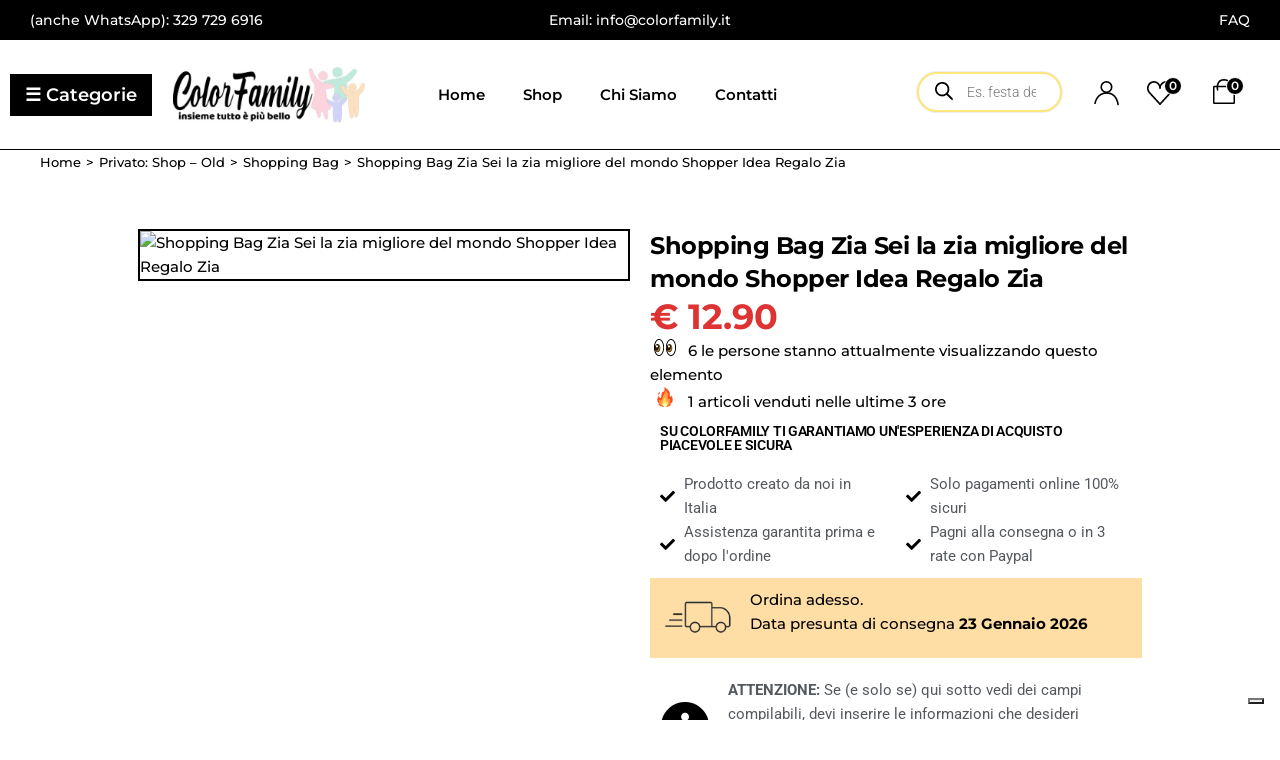

--- FILE ---
content_type: text/html; charset=UTF-8
request_url: https://colorfamily.it/prodotto/shopping-bag-zia-sei-la-zia-migliore-del-mondo-shopper-idea-regalo-zia/
body_size: 98649
content:
<!DOCTYPE html>
<html dir="ltr" lang="it-IT" prefix="og: https://ogp.me/ns# product: https://ogp.me/ns/product#" prefix="og: https://ogp.me/ns#">
<head>
	<meta charset="UTF-8">
	<meta name="viewport" content="width=device-width, initial-scale=1, user-scalable=yes">

				<script type="text/javascript" class="_iub_cs_skip">
				var _iub = _iub || {};
				_iub.csConfiguration = _iub.csConfiguration || {};
				_iub.csConfiguration.siteId = "2381271";
				_iub.csConfiguration.cookiePolicyId = "59242065";
			</script>
			<script class="_iub_cs_skip" src="https://cs.iubenda.com/sync/2381271.js"></script>
							<script>document.documentElement.className = document.documentElement.className + ' yes-js js_active js'</script>
			<style id='spoki-style-buttons'>.spoki-button-relative * {
    box-sizing: border-box;
}

.spoki-button-relative {
    display: flex;
    flex-direction: column;
    width: auto;
    margin: 4px 0;
    overflow: hidden;
}

.spoki-button-relative > .spoki-button {
    font-family: -apple-system, BlinkMacSystemFont, 'Segoe UI', 'Roboto', 'Oxygen', 'Ubuntu', 'Cantarell', 'Fira Sans', 'Droid Sans', 'Helvetica Neue', sans-serif;
    -webkit-font-smoothing: antialiased;
    background-color: #23D366;
    color: white;
    display: flex;
    align-items: center;
    justify-content: center;
    width: max-content;
    max-width: 100%;
    line-height: 100%;
    text-decoration: none;
    margin-bottom: 0;
}

.spoki-button-relative > .spoki-button .spoki-wa-icon {
    margin: 0 6px 0 0;
}

.spoki-button-relative > .spoki-button:hover {
    opacity: 0.9;
    background-color: #23D366;
}

.spoki-button-relative > .spoki-button svg {
    position: relative;
    min-height: unset;
    height: 12px;
}

.spoki-button-relative > .spoki-button svg + span {
    margin-left: 6px;
}

.spoki-button-relative > .spoki-button span {
    color: white;
    overflow: hidden;
    text-overflow: ellipsis;
    white-space: nowrap;
    line-height: 100%;
}

.spoki-button-relative > .spoki-button.size-1 {
    padding: 6px 12px;
    font-size: 14px;
    border-radius: 12px;
}

.spoki-button-relative > .spoki-button.size-1 svg {
    height: 12px;
}

.spoki-button-relative > .spoki-button.size-2, .spoki-button-relative > .spoki-button.size-4 {
    padding: 8px 14px;
    font-size: 12px;
    border-radius: 16px;
}

.spoki-button-relative > .spoki-button.size-2 svg, .spoki-button-relative > .spoki-button.size-4 svg {
    height: 16px;
    width: auto;
}

.spoki-button-relative > .spoki-button.size-3 {
    padding: 12px 24px;
    font-size: 18px;
    border-radius: 24px;
}

.spoki-button-relative > .spoki-button.size-3 svg {
    height: 18px;
}

.spoki-button-relative > .spoki-button.size-4 {
    width: 100%;
}

#spoki-fixed-btn {
    font-family: -apple-system, BlinkMacSystemFont, 'Segoe UI', 'Roboto', 'Oxygen', 'Ubuntu', 'Cantarell', 'Fira Sans', 'Droid Sans', 'Helvetica Neue', sans-serif;
    -webkit-font-smoothing: antialiased;
    display: flex;
    flex-direction: column;
    align-items: center;
    justify-content: center;
    position: fixed;
    bottom: 24px;
    z-index: 9999;
}

#spoki-fixed-btn #spoki-chat-link {
    display: flex;
    background-color: #23D366;
    width: 65%;
    height: 65%;
    border-radius: 50%;
    cursor: pointer;
    align-items: center;
    justify-content: center;
    box-shadow: 0 3px 5px -1px rgba(0, 0, 0, 0.2);
    text-decoration: none !important;
}

#spoki-fixed-btn #spoki-chat-link:hover {
    opacity: 0.9;
}

#spoki-fixed-btn svg {
    width: auto;
    height: auto;
    max-width: 65%;
    max-height: 65%;
}

.spoki-fixed-btn-label {
    position: absolute;
    box-sizing: border-box;
    padding: 6px 12px;
    background-color: white;
    width: max-content;
    max-width: 60vw;
    box-shadow: #00122e2e 0 1px 50px 0;
    border-radius: 10px;
    font-size: 16px;
    line-height: 1.5;
    color: #333333;
    overflow: hidden;
    text-overflow: ellipsis;
    display: -webkit-box;
    -webkit-line-clamp: 2;
    -webkit-box-orient: vertical;
    font-family: -apple-system, BlinkMacSystemFont, 'Segoe UI', 'Roboto', 'Oxygen', 'Ubuntu', 'Cantarell', 'Fira Sans', 'Droid Sans', 'Helvetica Neue', sans-serif;
    -webkit-font-smoothing: antialiased;
}

.spoki-fixed-btn-label img {
    max-height: 16px;
    max-width: 16px;
    object-fit: contain;
}
.spoki-fixed-btn-label.hide-not-hover {
    display: none;
}

#spoki-fixed-btn:active .spoki-fixed-btn-label.hide-not-hover,
#spoki-fixed-btn:focus .spoki-fixed-btn-label.hide-not-hover,
#spoki-fixed-btn:hover .spoki-fixed-btn-label.hide-not-hover {
    display: block;
}

.spoki-fixed-btn-popup {
    position: absolute;
    right: -5px;
    top: -5px;
    background-color: #f44336;
    width: 20px;
    height: 20px;
    display: flex;
    align-items: center;
    justify-content: center;
    line-height: 1;
    font-size: 10px;
    color: white;
    border-radius: 50%;
    font-weight: bold;
    z-index: 1;
}

#spoki-chat-preview {
    position: absolute;
    right: 0;
    bottom: 52px;
    margin-bottom: 12px;
    border-radius: 16px;
    background-color: white;
    width: 300px;
    max-width: 80vw;
    height: auto;
    box-shadow: 0 2px 6px 0 rgba(0, 0, 0, .2);
    overflow: hidden;
    background-position: center;
    background-size: cover;
    font-family: -apple-system, BlinkMacSystemFont, 'Segoe UI', 'Roboto', 'Oxygen', 'Ubuntu', 'Cantarell', 'Fira Sans', 'Droid Sans', 'Helvetica Neue', sans-serif;
    -webkit-font-smoothing: antialiased;
    z-index: 999999999;
    visibility: visible;
    opacity: 1;
    transition: visibility 0.25s ease, opacity 0.25s;

}

#spoki-chat-preview.hidden {
    visibility: hidden;
    opacity: 0;
    transition: visibility 0.25s ease, opacity 0.25s;
}

#spoki-chat-preview .spoki-chat-preview-chat-message {
    background-color: white;
    border-radius: 0 12px 12px 12px;
    padding: 8px 12px;
    position: relative;
    margin-top: 8px;
    margin-left: 16px;
    margin-bottom: 50px;
    max-width: 80%;
    width: max-content;
    border: 1px solid #EFEFEF;
    font-size: 16px;
    line-height: 20px;
    color: rgba(0, 0, 0, .8);
    text-overflow: ellipsis;
    box-sizing: border-box;
}

#spoki-chat-preview #spoki-chat-preview-footer {
    display: flex;
    flex-direction: row;
    padding: 8px 8px 8px 16px;
    flex: 1;
    width: 100%;
    background-color: #EFEFEF;
    box-sizing: border-box;
}

#spoki-chat-preview #spoki-chat-preview-footer form {
    display: inherit;
    width: 100%;
}

#spoki-chat-preview #spoki-chat-preview-footer #spoki-chat-preview-message {
    width: 100%;
    border: none;
    font-size: 14px;
    line-height: 18px;
    padding: 4px 16px;
    color: rgba(0, 0, 0, .8);
    border-radius: 16px;
    outline: none !important;
    margin-right: 8px;
}

#spoki-chat-preview #spoki-chat-preview-footer #spoki-chat-preview-send {
    width: 32px !important;
    min-width: 32px !important;
    height: 32px !important;
    min-height: 32px !important;
    color: #7C8083;
    font-size: 18px;
    display: flex;
    align-items: center;
    justify-content: center;
    border-radius: 50%;
    cursor: pointer;
    border: none;
    padding: 0;
    outline: unset !important;
}

#spoki-chat-preview #spoki-chat-preview-footer #spoki-chat-preview-send:hover,
#spoki-chat-preview #spoki-chat-preview-footer #spoki-chat-preview-send:active,
#spoki-chat-preview #spoki-chat-preview-footer #spoki-chat-preview-send:focus {
    opacity: 0.8;
}

#spoki-chat-preview:not(.hidden) ~ #spoki-chat-link svg {
    display: none;
}

#spoki-chat-preview:not(.hidden) ~ .spoki-fixed-btn-label,
#spoki-chat-preview:not(.hidden) ~ .spoki-fixed-btn-popup {
    display: none;
}

#spoki-chat-preview:not(.hidden) ~ #spoki-chat-link:before {
    content: 'X';
    color: white !important;
    font-size: 18px;
}

@media (max-width: 575px) {
    #spoki-fixed-btn.hidden-mobile {
        display: none !important;
    }
}

@media (min-width: 576px) and (max-width: 991px) {
    #spoki-fixed-btn.hidden-tablet {
        display: none !important;
    }
}

@media (min-width: 992px) {
    #spoki-fixed-btn.hidden-desktop {
        display: none !important;
    }
}</style>
		<!-- All in One SEO 4.7.9.1 - aioseo.com -->
	<meta name="description" content="SHOPPING BAG IN COTONE: Simpatica e divertente shopping bag in cotone, ideale per festeggiare la festa della mamma o per fare un regalo unico e originale alla zia, alla madrina, una sorella, una cugina o un&#039;amica in maniera unica e originale." />
	<meta name="robots" content="max-image-preview:large" />
	<link rel="canonical" href="https://colorfamily.it/prodotto/shopping-bag-zia-sei-la-zia-migliore-del-mondo-shopper-idea-regalo-zia/" />
	<meta name="generator" content="All in One SEO (AIOSEO) 4.7.9.1" />
		<meta property="og:locale" content="it_IT" />
		<meta property="og:site_name" content="ColorFamily -" />
		<meta property="og:type" content="article" />
		<meta property="og:title" content="Shopping Bag Zia Sei la zia migliore del mondo Shopper Idea Regalo Zia - ColorFamily" />
		<meta property="og:description" content="SHOPPING BAG IN COTONE: Simpatica e divertente shopping bag in cotone, ideale per festeggiare la festa della mamma o per fare un regalo unico e originale alla zia, alla madrina, una sorella, una cugina o un&#039;amica in maniera unica e originale." />
		<meta property="og:url" content="https://colorfamily.it/prodotto/shopping-bag-zia-sei-la-zia-migliore-del-mondo-shopper-idea-regalo-zia/" />
		<meta property="og:image" content="https://colorfamily.it/wp-content/uploads/2023/03/LogoColor2-slogan-250.png" />
		<meta property="og:image:secure_url" content="https://colorfamily.it/wp-content/uploads/2023/03/LogoColor2-slogan-250.png" />
		<meta property="og:image:width" content="250" />
		<meta property="og:image:height" content="72" />
		<meta property="article:published_time" content="2022-06-01T12:12:50+00:00" />
		<meta property="article:modified_time" content="2024-11-25T20:14:49+00:00" />
		<meta name="twitter:card" content="summary_large_image" />
		<meta name="twitter:title" content="Shopping Bag Zia Sei la zia migliore del mondo Shopper Idea Regalo Zia - ColorFamily" />
		<meta name="twitter:description" content="SHOPPING BAG IN COTONE: Simpatica e divertente shopping bag in cotone, ideale per festeggiare la festa della mamma o per fare un regalo unico e originale alla zia, alla madrina, una sorella, una cugina o un&#039;amica in maniera unica e originale." />
		<meta name="twitter:image" content="https://colorfamily.it/wp-content/uploads/2023/03/LogoColor2-slogan-250.png" />
		<script type="application/ld+json" class="aioseo-schema">
			{"@context":"https:\/\/schema.org","@graph":[{"@type":"BreadcrumbList","@id":"https:\/\/colorfamily.it\/prodotto\/shopping-bag-zia-sei-la-zia-migliore-del-mondo-shopper-idea-regalo-zia\/#breadcrumblist","itemListElement":[{"@type":"ListItem","@id":"https:\/\/colorfamily.it\/#listItem","position":1,"name":"Home","item":"https:\/\/colorfamily.it\/","nextItem":{"@type":"ListItem","@id":"https:\/\/colorfamily.it\/prodotto\/shopping-bag-zia-sei-la-zia-migliore-del-mondo-shopper-idea-regalo-zia\/#listItem","name":"Shopping Bag Zia Sei la zia migliore del mondo Shopper Idea Regalo Zia"}},{"@type":"ListItem","@id":"https:\/\/colorfamily.it\/prodotto\/shopping-bag-zia-sei-la-zia-migliore-del-mondo-shopper-idea-regalo-zia\/#listItem","position":2,"name":"Shopping Bag Zia Sei la zia migliore del mondo Shopper Idea Regalo Zia","previousItem":{"@type":"ListItem","@id":"https:\/\/colorfamily.it\/#listItem","name":"Home"}}]},{"@type":"ItemPage","@id":"https:\/\/colorfamily.it\/prodotto\/shopping-bag-zia-sei-la-zia-migliore-del-mondo-shopper-idea-regalo-zia\/#itempage","url":"https:\/\/colorfamily.it\/prodotto\/shopping-bag-zia-sei-la-zia-migliore-del-mondo-shopper-idea-regalo-zia\/","name":"Shopping Bag Zia Sei la zia migliore del mondo Shopper Idea Regalo Zia - ColorFamily","description":"SHOPPING BAG IN COTONE: Simpatica e divertente shopping bag in cotone, ideale per festeggiare la festa della mamma o per fare un regalo unico e originale alla zia, alla madrina, una sorella, una cugina o un'amica in maniera unica e originale.","inLanguage":"it-IT","isPartOf":{"@id":"https:\/\/colorfamily.it\/#website"},"breadcrumb":{"@id":"https:\/\/colorfamily.it\/prodotto\/shopping-bag-zia-sei-la-zia-migliore-del-mondo-shopper-idea-regalo-zia\/#breadcrumblist"},"image":{"@type":"ImageObject","url":"https:\/\/colorfamily.it\/wp-content\/uploads\/2022\/06\/Shopper1-30.jpg","@id":"https:\/\/colorfamily.it\/prodotto\/shopping-bag-zia-sei-la-zia-migliore-del-mondo-shopper-idea-regalo-zia\/#mainImage","width":1200,"height":1200},"primaryImageOfPage":{"@id":"https:\/\/colorfamily.it\/prodotto\/shopping-bag-zia-sei-la-zia-migliore-del-mondo-shopper-idea-regalo-zia\/#mainImage"},"datePublished":"2022-06-01T12:12:50+00:00","dateModified":"2024-11-25T20:14:49+00:00"},{"@type":"Organization","@id":"https:\/\/colorfamily.it\/#organization","name":"ColorFamily","url":"https:\/\/colorfamily.it\/","logo":{"@type":"ImageObject","url":"https:\/\/colorfamily.it\/wp-content\/uploads\/2023\/03\/LogoColor2-slogan-250.png","@id":"https:\/\/colorfamily.it\/prodotto\/shopping-bag-zia-sei-la-zia-migliore-del-mondo-shopper-idea-regalo-zia\/#organizationLogo","width":250,"height":72},"image":{"@id":"https:\/\/colorfamily.it\/prodotto\/shopping-bag-zia-sei-la-zia-migliore-del-mondo-shopper-idea-regalo-zia\/#organizationLogo"}},{"@type":"WebSite","@id":"https:\/\/colorfamily.it\/#website","url":"https:\/\/colorfamily.it\/","name":"ColorFamily","inLanguage":"it-IT","publisher":{"@id":"https:\/\/colorfamily.it\/#organization"}}]}
		</script>
		<!-- All in One SEO -->

<script>window._wca = window._wca || [];</script>

<!-- Ottimizzazione per i motori di ricerca di Rank Math - https://rankmath.com/ -->
<title>Shopping Bag Zia Sei la zia migliore del mondo Shopper Idea Regalo Zia - ColorFamily</title>
<meta name="description" content="SHOPPING BAG IN COTONE: Simpatica e divertente shopping bag in cotone, ideale per festeggiare la festa della mamma o per fare un regalo unico e originale alla zia, alla madrina, una sorella, una cugina o un&#039;amica in maniera unica e originale."/>
<meta name="robots" content="follow, index, max-snippet:-1, max-video-preview:-1, max-image-preview:large"/>
<link rel="canonical" href="https://colorfamily.it/prodotto/shopping-bag-zia-sei-la-zia-migliore-del-mondo-shopper-idea-regalo-zia/" />
<meta property="og:locale" content="it_IT" />
<meta property="og:type" content="product" />
<meta property="og:title" content="Shopping Bag Zia Sei la zia migliore del mondo Shopper Idea Regalo Zia - ColorFamily" />
<meta property="og:description" content="SHOPPING BAG IN COTONE: Simpatica e divertente shopping bag in cotone, ideale per festeggiare la festa della mamma o per fare un regalo unico e originale alla zia, alla madrina, una sorella, una cugina o un&#039;amica in maniera unica e originale." />
<meta property="og:url" content="https://colorfamily.it/prodotto/shopping-bag-zia-sei-la-zia-migliore-del-mondo-shopper-idea-regalo-zia/" />
<meta property="og:site_name" content="ColorFamily" />
<meta property="og:updated_time" content="2024-11-25T20:14:49+00:00" />
<meta property="og:image" content="https://colorfamily.it/wp-content/uploads/2022/06/Shopper1-30.jpg" />
<meta property="og:image:secure_url" content="https://colorfamily.it/wp-content/uploads/2022/06/Shopper1-30.jpg" />
<meta property="og:image:width" content="1200" />
<meta property="og:image:height" content="1200" />
<meta property="og:image:alt" content="Shopping Bag Zia Sei la zia migliore del mondo Shopper Idea Regalo Zia" />
<meta property="og:image:type" content="image/jpeg" />
<meta property="product:price:amount" content="12.9" />
<meta property="product:price:currency" content="EUR" />
<meta property="product:availability" content="instock" />
<meta name="twitter:card" content="summary_large_image" />
<meta name="twitter:title" content="Shopping Bag Zia Sei la zia migliore del mondo Shopper Idea Regalo Zia - ColorFamily" />
<meta name="twitter:description" content="SHOPPING BAG IN COTONE: Simpatica e divertente shopping bag in cotone, ideale per festeggiare la festa della mamma o per fare un regalo unico e originale alla zia, alla madrina, una sorella, una cugina o un&#039;amica in maniera unica e originale." />
<meta name="twitter:image" content="https://colorfamily.it/wp-content/uploads/2022/06/Shopper1-30.jpg" />
<meta name="twitter:label1" content="Prezzo" />
<meta name="twitter:data1" content="&euro;&nbsp;12.90" />
<meta name="twitter:label2" content="Disponibilità" />
<meta name="twitter:data2" content="In stock" />
<script type="application/ld+json" class="rank-math-schema">{"@context":"https://schema.org","@graph":[{"@type":["Person","Organization"],"@id":"https://colorfamily.it/#person","name":"Sito Web Aziendale by Studio Up Web","logo":{"@type":"ImageObject","@id":"https://colorfamily.it/#logo","url":"https://colorfamily.it/wp-content/uploads/2023/03/LogoColor2-slogan-250-150x150.png.jpg","contentUrl":"https://colorfamily.it/wp-content/uploads/2023/03/LogoColor2-slogan-250-150x150.png.jpg","caption":"ColorFamily","inLanguage":"it-IT"},"image":{"@type":"ImageObject","@id":"https://colorfamily.it/#logo","url":"https://colorfamily.it/wp-content/uploads/2023/03/LogoColor2-slogan-250-150x150.png.jpg","contentUrl":"https://colorfamily.it/wp-content/uploads/2023/03/LogoColor2-slogan-250-150x150.png.jpg","caption":"ColorFamily","inLanguage":"it-IT"}},{"@type":"WebSite","@id":"https://colorfamily.it/#website","url":"https://colorfamily.it","name":"ColorFamily","publisher":{"@id":"https://colorfamily.it/#person"},"inLanguage":"it-IT"},{"@type":"ImageObject","@id":"https://colorfamily.it/wp-content/uploads/2022/06/Shopper1-30.jpg","url":"https://colorfamily.it/wp-content/uploads/2022/06/Shopper1-30.jpg","width":"1200","height":"1200","inLanguage":"it-IT"},{"@type":"ItemPage","@id":"https://colorfamily.it/prodotto/shopping-bag-zia-sei-la-zia-migliore-del-mondo-shopper-idea-regalo-zia/#webpage","url":"https://colorfamily.it/prodotto/shopping-bag-zia-sei-la-zia-migliore-del-mondo-shopper-idea-regalo-zia/","name":"Shopping Bag Zia Sei la zia migliore del mondo Shopper Idea Regalo Zia - ColorFamily","datePublished":"2022-06-01T12:12:50+00:00","dateModified":"2024-11-25T20:14:49+00:00","isPartOf":{"@id":"https://colorfamily.it/#website"},"primaryImageOfPage":{"@id":"https://colorfamily.it/wp-content/uploads/2022/06/Shopper1-30.jpg"},"inLanguage":"it-IT"},{"@type":"Product","name":"Shopping Bag Zia Sei la zia migliore del mondo Shopper Idea Regalo Zia - ColorFamily","description":"SHOPPING BAG IN COTONE: Simpatica e divertente shopping bag in cotone, ideale per festeggiare la festa della mamma o per fare un regalo unico e originale alla zia, alla madrina, una sorella, una cugina o un'amica in maniera unica e originale.","sku":"clfshBOX27","category":"Shopping Bag","mainEntityOfPage":{"@id":"https://colorfamily.it/prodotto/shopping-bag-zia-sei-la-zia-migliore-del-mondo-shopper-idea-regalo-zia/#webpage"},"image":[{"@type":"ImageObject","url":"https://colorfamily.it/wp-content/uploads/2022/06/Shopper1-30.jpg","height":"1200","width":"1200"},{"@type":"ImageObject","url":"https://colorfamily.it/wp-content/uploads/2022/06/Shopper1-31.jpg","height":"1200","width":"1200"},{"@type":"ImageObject","url":"https://colorfamily.it/wp-content/uploads/2022/06/Shopper2-30.jpg","height":"1200","width":"1200"},{"@type":"ImageObject","url":"https://colorfamily.it/wp-content/uploads/2022/06/Shopper2-31.jpg","height":"1200","width":"1200"},{"@type":"ImageObject","url":"https://colorfamily.it/wp-content/uploads/2022/06/2-15.jpg","height":"2031","width":"2500"},{"@type":"ImageObject","url":"https://colorfamily.it/wp-content/uploads/2022/06/det-1-15.jpg","height":"992","width":"1200"}],"offers":{"@type":"Offer","price":"12.90","priceCurrency":"EUR","priceValidUntil":"2027-12-31","availability":"http://schema.org/InStock","itemCondition":"NewCondition","url":"https://colorfamily.it/prodotto/shopping-bag-zia-sei-la-zia-migliore-del-mondo-shopper-idea-regalo-zia/","seller":{"@type":"Person","@id":"https://colorfamily.it/","name":"ColorFamily","url":"https://colorfamily.it"}},"@id":"https://colorfamily.it/prodotto/shopping-bag-zia-sei-la-zia-migliore-del-mondo-shopper-idea-regalo-zia/#richSnippet"}]}</script>
<!-- /Rank Math WordPress SEO plugin -->

<link rel='dns-prefetch' href='//cdn.iubenda.com' />
<link rel='dns-prefetch' href='//js.hs-scripts.com' />
<link rel='dns-prefetch' href='//stats.wp.com' />
<link rel='dns-prefetch' href='//www.googletagmanager.com' />
<link rel='dns-prefetch' href='//maxcdn.bootstrapcdn.com' />
<link rel='dns-prefetch' href='//fonts.googleapis.com' />
<link rel="alternate" type="application/rss+xml" title="ColorFamily &raquo; Feed" href="https://colorfamily.it/feed/" />
<link rel="alternate" type="application/rss+xml" title="ColorFamily &raquo; Feed dei commenti" href="https://colorfamily.it/comments/feed/" />
		<!-- This site uses the Google Analytics by MonsterInsights plugin v9.3.1 - Using Analytics tracking - https://www.monsterinsights.com/ -->
		<!-- Nota: MonsterInsights non è attualmente configurato su questo sito. Il proprietario del sito deve autenticarsi con Google Analytics nel pannello delle impostazioni di MonsterInsights. -->
					<!-- No tracking code set -->
				<!-- / Google Analytics by MonsterInsights -->
		<script>
window._wpemojiSettings = {"baseUrl":"https:\/\/s.w.org\/images\/core\/emoji\/15.0.3\/72x72\/","ext":".png","svgUrl":"https:\/\/s.w.org\/images\/core\/emoji\/15.0.3\/svg\/","svgExt":".svg","source":{"concatemoji":"https:\/\/colorfamily.it\/wp-includes\/js\/wp-emoji-release.min.js?ver=6.6.2"}};
/*! This file is auto-generated */
!function(i,n){var o,s,e;function c(e){try{var t={supportTests:e,timestamp:(new Date).valueOf()};sessionStorage.setItem(o,JSON.stringify(t))}catch(e){}}function p(e,t,n){e.clearRect(0,0,e.canvas.width,e.canvas.height),e.fillText(t,0,0);var t=new Uint32Array(e.getImageData(0,0,e.canvas.width,e.canvas.height).data),r=(e.clearRect(0,0,e.canvas.width,e.canvas.height),e.fillText(n,0,0),new Uint32Array(e.getImageData(0,0,e.canvas.width,e.canvas.height).data));return t.every(function(e,t){return e===r[t]})}function u(e,t,n){switch(t){case"flag":return n(e,"\ud83c\udff3\ufe0f\u200d\u26a7\ufe0f","\ud83c\udff3\ufe0f\u200b\u26a7\ufe0f")?!1:!n(e,"\ud83c\uddfa\ud83c\uddf3","\ud83c\uddfa\u200b\ud83c\uddf3")&&!n(e,"\ud83c\udff4\udb40\udc67\udb40\udc62\udb40\udc65\udb40\udc6e\udb40\udc67\udb40\udc7f","\ud83c\udff4\u200b\udb40\udc67\u200b\udb40\udc62\u200b\udb40\udc65\u200b\udb40\udc6e\u200b\udb40\udc67\u200b\udb40\udc7f");case"emoji":return!n(e,"\ud83d\udc26\u200d\u2b1b","\ud83d\udc26\u200b\u2b1b")}return!1}function f(e,t,n){var r="undefined"!=typeof WorkerGlobalScope&&self instanceof WorkerGlobalScope?new OffscreenCanvas(300,150):i.createElement("canvas"),a=r.getContext("2d",{willReadFrequently:!0}),o=(a.textBaseline="top",a.font="600 32px Arial",{});return e.forEach(function(e){o[e]=t(a,e,n)}),o}function t(e){var t=i.createElement("script");t.src=e,t.defer=!0,i.head.appendChild(t)}"undefined"!=typeof Promise&&(o="wpEmojiSettingsSupports",s=["flag","emoji"],n.supports={everything:!0,everythingExceptFlag:!0},e=new Promise(function(e){i.addEventListener("DOMContentLoaded",e,{once:!0})}),new Promise(function(t){var n=function(){try{var e=JSON.parse(sessionStorage.getItem(o));if("object"==typeof e&&"number"==typeof e.timestamp&&(new Date).valueOf()<e.timestamp+604800&&"object"==typeof e.supportTests)return e.supportTests}catch(e){}return null}();if(!n){if("undefined"!=typeof Worker&&"undefined"!=typeof OffscreenCanvas&&"undefined"!=typeof URL&&URL.createObjectURL&&"undefined"!=typeof Blob)try{var e="postMessage("+f.toString()+"("+[JSON.stringify(s),u.toString(),p.toString()].join(",")+"));",r=new Blob([e],{type:"text/javascript"}),a=new Worker(URL.createObjectURL(r),{name:"wpTestEmojiSupports"});return void(a.onmessage=function(e){c(n=e.data),a.terminate(),t(n)})}catch(e){}c(n=f(s,u,p))}t(n)}).then(function(e){for(var t in e)n.supports[t]=e[t],n.supports.everything=n.supports.everything&&n.supports[t],"flag"!==t&&(n.supports.everythingExceptFlag=n.supports.everythingExceptFlag&&n.supports[t]);n.supports.everythingExceptFlag=n.supports.everythingExceptFlag&&!n.supports.flag,n.DOMReady=!1,n.readyCallback=function(){n.DOMReady=!0}}).then(function(){return e}).then(function(){var e;n.supports.everything||(n.readyCallback(),(e=n.source||{}).concatemoji?t(e.concatemoji):e.wpemoji&&e.twemoji&&(t(e.twemoji),t(e.wpemoji)))}))}((window,document),window._wpemojiSettings);
</script>

<link rel='stylesheet' id='animate-css' href='https://colorfamily.it/wp-content/plugins/qi-blocks/assets/css/plugins/animate/animate.min.css?ver=4.1.1' type='text/css' media='all' />
<link rel='stylesheet' id='acfwf-wc-cart-block-integration-css' href='https://colorfamily.it/wp-content/plugins/advanced-coupons-for-woocommerce-free/dist/assets/index-467dde24.css?ver=1763629248' type='text/css' media='all' />
<link rel='stylesheet' id='acfwf-wc-checkout-block-integration-css' href='https://colorfamily.it/wp-content/plugins/advanced-coupons-for-woocommerce-free/dist/assets/index-2a7d8588.css?ver=1763629248' type='text/css' media='all' />
<link rel='stylesheet' id='sbr_styles-css' href='https://colorfamily.it/wp-content/plugins/reviews-feed/assets/css/sbr-styles.css?ver=2.0' type='text/css' media='all' />
<link rel='stylesheet' id='sbi_styles-css' href='https://colorfamily.it/wp-content/plugins/instagram-feed/css/sbi-styles.min.css?ver=6.6.1' type='text/css' media='all' />
<link rel='stylesheet' id='elegant-icons-css' href='https://colorfamily.it/wp-content/plugins/bestow-core/inc/icons/elegant-icons/assets/css/elegant-icons.min.css?ver=6.6.2' type='text/css' media='all' />
<link rel='stylesheet' id='qodef-font-awesome-css' href='https://colorfamily.it/wp-content/plugins/bestow-core/inc/icons/font-awesome/assets/css/all.min.css?ver=6.6.2' type='text/css' media='all' />
<link rel='stylesheet' id='sby_styles-css' href='https://colorfamily.it/wp-content/plugins/feeds-for-youtube/css/sb-youtube.min.css?ver=2.2.4' type='text/css' media='all' />
<link rel='stylesheet' id='hfe-widgets-style-css' href='https://colorfamily.it/wp-content/plugins/header-footer-elementor/inc/widgets-css/frontend.css?ver=2.2.0' type='text/css' media='all' />
<link rel='stylesheet' id='wpb_wmca_accordion_style-css' href='https://colorfamily.it/wp-content/plugins/wpb-accordion-menu-or-category/elementor/../assets/css/wpb_wmca_style.css?ver=1.0' type='text/css' media='all' />
<link rel='stylesheet' id='jkit-elements-main-css' href='https://colorfamily.it/wp-content/plugins/jeg-elementor-kit/assets/css/elements/main.css?ver=3.0.2' type='text/css' media='all' />
<style id='wp-emoji-styles-inline-css' type='text/css'>

	img.wp-smiley, img.emoji {
		display: inline !important;
		border: none !important;
		box-shadow: none !important;
		height: 1em !important;
		width: 1em !important;
		margin: 0 0.07em !important;
		vertical-align: -0.1em !important;
		background: none !important;
		padding: 0 !important;
	}
</style>
<style id='wp-block-library-inline-css' type='text/css'>
:root{--wp-admin-theme-color:#007cba;--wp-admin-theme-color--rgb:0,124,186;--wp-admin-theme-color-darker-10:#006ba1;--wp-admin-theme-color-darker-10--rgb:0,107,161;--wp-admin-theme-color-darker-20:#005a87;--wp-admin-theme-color-darker-20--rgb:0,90,135;--wp-admin-border-width-focus:2px;--wp-block-synced-color:#7a00df;--wp-block-synced-color--rgb:122,0,223;--wp-bound-block-color:var(--wp-block-synced-color)}@media (min-resolution:192dpi){:root{--wp-admin-border-width-focus:1.5px}}.wp-element-button{cursor:pointer}:root{--wp--preset--font-size--normal:16px;--wp--preset--font-size--huge:42px}:root .has-very-light-gray-background-color{background-color:#eee}:root .has-very-dark-gray-background-color{background-color:#313131}:root .has-very-light-gray-color{color:#eee}:root .has-very-dark-gray-color{color:#313131}:root .has-vivid-green-cyan-to-vivid-cyan-blue-gradient-background{background:linear-gradient(135deg,#00d084,#0693e3)}:root .has-purple-crush-gradient-background{background:linear-gradient(135deg,#34e2e4,#4721fb 50%,#ab1dfe)}:root .has-hazy-dawn-gradient-background{background:linear-gradient(135deg,#faaca8,#dad0ec)}:root .has-subdued-olive-gradient-background{background:linear-gradient(135deg,#fafae1,#67a671)}:root .has-atomic-cream-gradient-background{background:linear-gradient(135deg,#fdd79a,#004a59)}:root .has-nightshade-gradient-background{background:linear-gradient(135deg,#330968,#31cdcf)}:root .has-midnight-gradient-background{background:linear-gradient(135deg,#020381,#2874fc)}.has-regular-font-size{font-size:1em}.has-larger-font-size{font-size:2.625em}.has-normal-font-size{font-size:var(--wp--preset--font-size--normal)}.has-huge-font-size{font-size:var(--wp--preset--font-size--huge)}.has-text-align-center{text-align:center}.has-text-align-left{text-align:left}.has-text-align-right{text-align:right}#end-resizable-editor-section{display:none}.aligncenter{clear:both}.items-justified-left{justify-content:flex-start}.items-justified-center{justify-content:center}.items-justified-right{justify-content:flex-end}.items-justified-space-between{justify-content:space-between}.screen-reader-text{border:0;clip:rect(1px,1px,1px,1px);clip-path:inset(50%);height:1px;margin:-1px;overflow:hidden;padding:0;position:absolute;width:1px;word-wrap:normal!important}.screen-reader-text:focus{background-color:#ddd;clip:auto!important;clip-path:none;color:#444;display:block;font-size:1em;height:auto;left:5px;line-height:normal;padding:15px 23px 14px;text-decoration:none;top:5px;width:auto;z-index:100000}html :where(.has-border-color){border-style:solid}html :where([style*=border-top-color]){border-top-style:solid}html :where([style*=border-right-color]){border-right-style:solid}html :where([style*=border-bottom-color]){border-bottom-style:solid}html :where([style*=border-left-color]){border-left-style:solid}html :where([style*=border-width]){border-style:solid}html :where([style*=border-top-width]){border-top-style:solid}html :where([style*=border-right-width]){border-right-style:solid}html :where([style*=border-bottom-width]){border-bottom-style:solid}html :where([style*=border-left-width]){border-left-style:solid}html :where(img[class*=wp-image-]){height:auto;max-width:100%}:where(figure){margin:0 0 1em}html :where(.is-position-sticky){--wp-admin--admin-bar--position-offset:var(--wp-admin--admin-bar--height,0px)}@media screen and (max-width:600px){html :where(.is-position-sticky){--wp-admin--admin-bar--position-offset:0px}}
</style>
<link rel='stylesheet' id='ht-contactform-block-style-css' href='https://colorfamily.it/wp-content/plugins/ht-contactform/blocks/src/assets/css/style-index.css?ver=2.6.0' type='text/css' media='all' />
<style id='classic-theme-styles-inline-css' type='text/css'>
/*! This file is auto-generated */
.wp-block-button__link{color:#fff;background-color:#32373c;border-radius:9999px;box-shadow:none;text-decoration:none;padding:calc(.667em + 2px) calc(1.333em + 2px);font-size:1.125em}.wp-block-file__button{background:#32373c;color:#fff;text-decoration:none}
</style>
<link rel='stylesheet' id='contact-form-7-css' href='https://colorfamily.it/wp-content/plugins/contact-form-7/includes/css/styles.css?ver=6.0.6' type='text/css' media='all' />
<link rel='stylesheet' id='ctf_styles-css' href='https://colorfamily.it/wp-content/plugins/custom-twitter-feeds/css/ctf-styles.min.css?ver=2.2.5' type='text/css' media='all' />
<link rel='stylesheet' id='qi-blocks-grid-css' href='https://colorfamily.it/wp-content/plugins/qi-blocks/assets/dist/grid.css?ver=1.3.5' type='text/css' media='all' />
<link rel='stylesheet' id='qi-blocks-main-css' href='https://colorfamily.it/wp-content/plugins/qi-blocks/assets/dist/main.css?ver=1.3.5' type='text/css' media='all' />
<link rel='stylesheet' id='sr7css-css' href='//colorfamily.it/wp-content/plugins/revslider/public/css/sr7.css?ver=6.7.20' type='text/css' media='all' />
<link rel='stylesheet' id='woo-title-limit-css' href='https://colorfamily.it/wp-content/plugins/woo-title-limit/public/css/woo-title-limit-public.css?ver=2.0.6' type='text/css' media='all' />
<link rel='stylesheet' id='trwca-style-css' href='https://colorfamily.it/wp-content/plugins/woocommerce-category-accordion/assets/css/trwca-style.min.css?ver=1.0' type='text/css' media='all' />
<link rel='stylesheet' id='icon-font-css' href='https://colorfamily.it/wp-content/plugins/woocommerce-category-accordion/assets/css/font-awesome.min.css?ver=1.0' type='text/css' media='all' />
<style id='woocommerce-inline-inline-css' type='text/css'>
.woocommerce form .form-row .required { visibility: visible; }
</style>
<link rel='stylesheet' id='wt-woocommerce-related-products-css' href='https://colorfamily.it/wp-content/plugins/wt-woocommerce-related-products/public/css/custom-related-products-public.css?ver=1.7.3' type='text/css' media='all' />
<link rel='stylesheet' id='carousel-css-css' href='https://colorfamily.it/wp-content/plugins/wt-woocommerce-related-products/public/css/owl.carousel.min.css?ver=1.7.3' type='text/css' media='all' />
<link rel='stylesheet' id='carousel-theme-css-css' href='https://colorfamily.it/wp-content/plugins/wt-woocommerce-related-products/public/css/owl.theme.default.min.css?ver=1.7.3' type='text/css' media='all' />
<link rel='stylesheet' id='cff-css' href='https://colorfamily.it/wp-content/plugins/custom-facebook-feed/assets/css/cff-style.min.css?ver=4.2.6' type='text/css' media='all' />
<link rel='stylesheet' id='sb-font-awesome-css' href='https://maxcdn.bootstrapcdn.com/font-awesome/4.7.0/css/font-awesome.min.css?ver=6.6.2' type='text/css' media='all' />
<link rel='stylesheet' id='dashicons-css' href='https://colorfamily.it/wp-includes/css/dashicons.min.css?ver=6.6.2' type='text/css' media='all' />
<style id='dashicons-inline-css' type='text/css'>
[data-font="Dashicons"]:before {font-family: 'Dashicons' !important;content: attr(data-icon) !important;speak: none !important;font-weight: normal !important;font-variant: normal !important;text-transform: none !important;line-height: 1 !important;font-style: normal !important;-webkit-font-smoothing: antialiased !important;-moz-osx-font-smoothing: grayscale !important;}
</style>
<link rel='stylesheet' id='tipTip-css' href='https://colorfamily.it/wp-content/plugins/wc-woopricely/extensions/woopricely/assets/tipTip.css?ver=1.2' type='text/css' media='all' />
<link rel='stylesheet' id='wcwoopricely-styles-css' href='https://colorfamily.it/wp-content/plugins/wc-woopricely/extensions/woopricely/assets/styles.css?ver=1.0' type='text/css' media='all' />
<style id='wcwoopricely-styles-inline-css' type='text/css'>
.zc_zri_promo{
       border: 1px solid #ffc000;
       background-color: #ffe38d;
       color: #5f4700;
       margin-bottom: 0px;
}
.zcpri_metrics_table table{
       border-top: 1px solid #ccc;
}
.zcpri_metrics_table tr{
       border-bottom: 1px solid #ccc;
}
.zcpri_metrics_table th,.zcpri_metrics_table td{
       padding: 5px;
}
</style>
<link rel='stylesheet' id='hfe-style-css' href='https://colorfamily.it/wp-content/plugins/header-footer-elementor/assets/css/header-footer-elementor.css?ver=2.2.0' type='text/css' media='all' />
<link rel='stylesheet' id='bestow-core-elementor-css' href='https://colorfamily.it/wp-content/plugins/bestow-core/inc/plugins/elementor/assets/css/elementor.min.css?ver=6.6.2' type='text/css' media='all' />
<link rel='stylesheet' id='elementor-icons-css' href='https://colorfamily.it/wp-content/plugins/elementor/assets/lib/eicons/css/elementor-icons.min.css?ver=5.45.0' type='text/css' media='all' />
<link rel='stylesheet' id='elementor-frontend-css' href='https://colorfamily.it/wp-content/plugins/elementor/assets/css/frontend.min.css?ver=3.34.1' type='text/css' media='all' />
<style id='elementor-frontend-inline-css' type='text/css'>
@-webkit-keyframes ha_fadeIn{0%{opacity:0}to{opacity:1}}@keyframes ha_fadeIn{0%{opacity:0}to{opacity:1}}@-webkit-keyframes ha_zoomIn{0%{opacity:0;-webkit-transform:scale3d(.3,.3,.3);transform:scale3d(.3,.3,.3)}50%{opacity:1}}@keyframes ha_zoomIn{0%{opacity:0;-webkit-transform:scale3d(.3,.3,.3);transform:scale3d(.3,.3,.3)}50%{opacity:1}}@-webkit-keyframes ha_rollIn{0%{opacity:0;-webkit-transform:translate3d(-100%,0,0) rotate3d(0,0,1,-120deg);transform:translate3d(-100%,0,0) rotate3d(0,0,1,-120deg)}to{opacity:1}}@keyframes ha_rollIn{0%{opacity:0;-webkit-transform:translate3d(-100%,0,0) rotate3d(0,0,1,-120deg);transform:translate3d(-100%,0,0) rotate3d(0,0,1,-120deg)}to{opacity:1}}@-webkit-keyframes ha_bounce{0%,20%,53%,to{-webkit-animation-timing-function:cubic-bezier(.215,.61,.355,1);animation-timing-function:cubic-bezier(.215,.61,.355,1)}40%,43%{-webkit-transform:translate3d(0,-30px,0) scaleY(1.1);transform:translate3d(0,-30px,0) scaleY(1.1);-webkit-animation-timing-function:cubic-bezier(.755,.05,.855,.06);animation-timing-function:cubic-bezier(.755,.05,.855,.06)}70%{-webkit-transform:translate3d(0,-15px,0) scaleY(1.05);transform:translate3d(0,-15px,0) scaleY(1.05);-webkit-animation-timing-function:cubic-bezier(.755,.05,.855,.06);animation-timing-function:cubic-bezier(.755,.05,.855,.06)}80%{-webkit-transition-timing-function:cubic-bezier(.215,.61,.355,1);transition-timing-function:cubic-bezier(.215,.61,.355,1);-webkit-transform:translate3d(0,0,0) scaleY(.95);transform:translate3d(0,0,0) scaleY(.95)}90%{-webkit-transform:translate3d(0,-4px,0) scaleY(1.02);transform:translate3d(0,-4px,0) scaleY(1.02)}}@keyframes ha_bounce{0%,20%,53%,to{-webkit-animation-timing-function:cubic-bezier(.215,.61,.355,1);animation-timing-function:cubic-bezier(.215,.61,.355,1)}40%,43%{-webkit-transform:translate3d(0,-30px,0) scaleY(1.1);transform:translate3d(0,-30px,0) scaleY(1.1);-webkit-animation-timing-function:cubic-bezier(.755,.05,.855,.06);animation-timing-function:cubic-bezier(.755,.05,.855,.06)}70%{-webkit-transform:translate3d(0,-15px,0) scaleY(1.05);transform:translate3d(0,-15px,0) scaleY(1.05);-webkit-animation-timing-function:cubic-bezier(.755,.05,.855,.06);animation-timing-function:cubic-bezier(.755,.05,.855,.06)}80%{-webkit-transition-timing-function:cubic-bezier(.215,.61,.355,1);transition-timing-function:cubic-bezier(.215,.61,.355,1);-webkit-transform:translate3d(0,0,0) scaleY(.95);transform:translate3d(0,0,0) scaleY(.95)}90%{-webkit-transform:translate3d(0,-4px,0) scaleY(1.02);transform:translate3d(0,-4px,0) scaleY(1.02)}}@-webkit-keyframes ha_bounceIn{0%,20%,40%,60%,80%,to{-webkit-animation-timing-function:cubic-bezier(.215,.61,.355,1);animation-timing-function:cubic-bezier(.215,.61,.355,1)}0%{opacity:0;-webkit-transform:scale3d(.3,.3,.3);transform:scale3d(.3,.3,.3)}20%{-webkit-transform:scale3d(1.1,1.1,1.1);transform:scale3d(1.1,1.1,1.1)}40%{-webkit-transform:scale3d(.9,.9,.9);transform:scale3d(.9,.9,.9)}60%{opacity:1;-webkit-transform:scale3d(1.03,1.03,1.03);transform:scale3d(1.03,1.03,1.03)}80%{-webkit-transform:scale3d(.97,.97,.97);transform:scale3d(.97,.97,.97)}to{opacity:1}}@keyframes ha_bounceIn{0%,20%,40%,60%,80%,to{-webkit-animation-timing-function:cubic-bezier(.215,.61,.355,1);animation-timing-function:cubic-bezier(.215,.61,.355,1)}0%{opacity:0;-webkit-transform:scale3d(.3,.3,.3);transform:scale3d(.3,.3,.3)}20%{-webkit-transform:scale3d(1.1,1.1,1.1);transform:scale3d(1.1,1.1,1.1)}40%{-webkit-transform:scale3d(.9,.9,.9);transform:scale3d(.9,.9,.9)}60%{opacity:1;-webkit-transform:scale3d(1.03,1.03,1.03);transform:scale3d(1.03,1.03,1.03)}80%{-webkit-transform:scale3d(.97,.97,.97);transform:scale3d(.97,.97,.97)}to{opacity:1}}@-webkit-keyframes ha_flipInX{0%{opacity:0;-webkit-transform:perspective(400px) rotate3d(1,0,0,90deg);transform:perspective(400px) rotate3d(1,0,0,90deg);-webkit-animation-timing-function:ease-in;animation-timing-function:ease-in}40%{-webkit-transform:perspective(400px) rotate3d(1,0,0,-20deg);transform:perspective(400px) rotate3d(1,0,0,-20deg);-webkit-animation-timing-function:ease-in;animation-timing-function:ease-in}60%{opacity:1;-webkit-transform:perspective(400px) rotate3d(1,0,0,10deg);transform:perspective(400px) rotate3d(1,0,0,10deg)}80%{-webkit-transform:perspective(400px) rotate3d(1,0,0,-5deg);transform:perspective(400px) rotate3d(1,0,0,-5deg)}}@keyframes ha_flipInX{0%{opacity:0;-webkit-transform:perspective(400px) rotate3d(1,0,0,90deg);transform:perspective(400px) rotate3d(1,0,0,90deg);-webkit-animation-timing-function:ease-in;animation-timing-function:ease-in}40%{-webkit-transform:perspective(400px) rotate3d(1,0,0,-20deg);transform:perspective(400px) rotate3d(1,0,0,-20deg);-webkit-animation-timing-function:ease-in;animation-timing-function:ease-in}60%{opacity:1;-webkit-transform:perspective(400px) rotate3d(1,0,0,10deg);transform:perspective(400px) rotate3d(1,0,0,10deg)}80%{-webkit-transform:perspective(400px) rotate3d(1,0,0,-5deg);transform:perspective(400px) rotate3d(1,0,0,-5deg)}}@-webkit-keyframes ha_flipInY{0%{opacity:0;-webkit-transform:perspective(400px) rotate3d(0,1,0,90deg);transform:perspective(400px) rotate3d(0,1,0,90deg);-webkit-animation-timing-function:ease-in;animation-timing-function:ease-in}40%{-webkit-transform:perspective(400px) rotate3d(0,1,0,-20deg);transform:perspective(400px) rotate3d(0,1,0,-20deg);-webkit-animation-timing-function:ease-in;animation-timing-function:ease-in}60%{opacity:1;-webkit-transform:perspective(400px) rotate3d(0,1,0,10deg);transform:perspective(400px) rotate3d(0,1,0,10deg)}80%{-webkit-transform:perspective(400px) rotate3d(0,1,0,-5deg);transform:perspective(400px) rotate3d(0,1,0,-5deg)}}@keyframes ha_flipInY{0%{opacity:0;-webkit-transform:perspective(400px) rotate3d(0,1,0,90deg);transform:perspective(400px) rotate3d(0,1,0,90deg);-webkit-animation-timing-function:ease-in;animation-timing-function:ease-in}40%{-webkit-transform:perspective(400px) rotate3d(0,1,0,-20deg);transform:perspective(400px) rotate3d(0,1,0,-20deg);-webkit-animation-timing-function:ease-in;animation-timing-function:ease-in}60%{opacity:1;-webkit-transform:perspective(400px) rotate3d(0,1,0,10deg);transform:perspective(400px) rotate3d(0,1,0,10deg)}80%{-webkit-transform:perspective(400px) rotate3d(0,1,0,-5deg);transform:perspective(400px) rotate3d(0,1,0,-5deg)}}@-webkit-keyframes ha_swing{20%{-webkit-transform:rotate3d(0,0,1,15deg);transform:rotate3d(0,0,1,15deg)}40%{-webkit-transform:rotate3d(0,0,1,-10deg);transform:rotate3d(0,0,1,-10deg)}60%{-webkit-transform:rotate3d(0,0,1,5deg);transform:rotate3d(0,0,1,5deg)}80%{-webkit-transform:rotate3d(0,0,1,-5deg);transform:rotate3d(0,0,1,-5deg)}}@keyframes ha_swing{20%{-webkit-transform:rotate3d(0,0,1,15deg);transform:rotate3d(0,0,1,15deg)}40%{-webkit-transform:rotate3d(0,0,1,-10deg);transform:rotate3d(0,0,1,-10deg)}60%{-webkit-transform:rotate3d(0,0,1,5deg);transform:rotate3d(0,0,1,5deg)}80%{-webkit-transform:rotate3d(0,0,1,-5deg);transform:rotate3d(0,0,1,-5deg)}}@-webkit-keyframes ha_slideInDown{0%{visibility:visible;-webkit-transform:translate3d(0,-100%,0);transform:translate3d(0,-100%,0)}}@keyframes ha_slideInDown{0%{visibility:visible;-webkit-transform:translate3d(0,-100%,0);transform:translate3d(0,-100%,0)}}@-webkit-keyframes ha_slideInUp{0%{visibility:visible;-webkit-transform:translate3d(0,100%,0);transform:translate3d(0,100%,0)}}@keyframes ha_slideInUp{0%{visibility:visible;-webkit-transform:translate3d(0,100%,0);transform:translate3d(0,100%,0)}}@-webkit-keyframes ha_slideInLeft{0%{visibility:visible;-webkit-transform:translate3d(-100%,0,0);transform:translate3d(-100%,0,0)}}@keyframes ha_slideInLeft{0%{visibility:visible;-webkit-transform:translate3d(-100%,0,0);transform:translate3d(-100%,0,0)}}@-webkit-keyframes ha_slideInRight{0%{visibility:visible;-webkit-transform:translate3d(100%,0,0);transform:translate3d(100%,0,0)}}@keyframes ha_slideInRight{0%{visibility:visible;-webkit-transform:translate3d(100%,0,0);transform:translate3d(100%,0,0)}}.ha_fadeIn{-webkit-animation-name:ha_fadeIn;animation-name:ha_fadeIn}.ha_zoomIn{-webkit-animation-name:ha_zoomIn;animation-name:ha_zoomIn}.ha_rollIn{-webkit-animation-name:ha_rollIn;animation-name:ha_rollIn}.ha_bounce{-webkit-transform-origin:center bottom;-ms-transform-origin:center bottom;transform-origin:center bottom;-webkit-animation-name:ha_bounce;animation-name:ha_bounce}.ha_bounceIn{-webkit-animation-name:ha_bounceIn;animation-name:ha_bounceIn;-webkit-animation-duration:.75s;-webkit-animation-duration:calc(var(--animate-duration)*.75);animation-duration:.75s;animation-duration:calc(var(--animate-duration)*.75)}.ha_flipInX,.ha_flipInY{-webkit-animation-name:ha_flipInX;animation-name:ha_flipInX;-webkit-backface-visibility:visible!important;backface-visibility:visible!important}.ha_flipInY{-webkit-animation-name:ha_flipInY;animation-name:ha_flipInY}.ha_swing{-webkit-transform-origin:top center;-ms-transform-origin:top center;transform-origin:top center;-webkit-animation-name:ha_swing;animation-name:ha_swing}.ha_slideInDown{-webkit-animation-name:ha_slideInDown;animation-name:ha_slideInDown}.ha_slideInUp{-webkit-animation-name:ha_slideInUp;animation-name:ha_slideInUp}.ha_slideInLeft{-webkit-animation-name:ha_slideInLeft;animation-name:ha_slideInLeft}.ha_slideInRight{-webkit-animation-name:ha_slideInRight;animation-name:ha_slideInRight}.ha-css-transform-yes{-webkit-transition-duration:var(--ha-tfx-transition-duration, .2s);transition-duration:var(--ha-tfx-transition-duration, .2s);-webkit-transition-property:-webkit-transform;transition-property:transform;transition-property:transform,-webkit-transform;-webkit-transform:translate(var(--ha-tfx-translate-x, 0),var(--ha-tfx-translate-y, 0)) scale(var(--ha-tfx-scale-x, 1),var(--ha-tfx-scale-y, 1)) skew(var(--ha-tfx-skew-x, 0),var(--ha-tfx-skew-y, 0)) rotateX(var(--ha-tfx-rotate-x, 0)) rotateY(var(--ha-tfx-rotate-y, 0)) rotateZ(var(--ha-tfx-rotate-z, 0));transform:translate(var(--ha-tfx-translate-x, 0),var(--ha-tfx-translate-y, 0)) scale(var(--ha-tfx-scale-x, 1),var(--ha-tfx-scale-y, 1)) skew(var(--ha-tfx-skew-x, 0),var(--ha-tfx-skew-y, 0)) rotateX(var(--ha-tfx-rotate-x, 0)) rotateY(var(--ha-tfx-rotate-y, 0)) rotateZ(var(--ha-tfx-rotate-z, 0))}.ha-css-transform-yes:hover{-webkit-transform:translate(var(--ha-tfx-translate-x-hover, var(--ha-tfx-translate-x, 0)),var(--ha-tfx-translate-y-hover, var(--ha-tfx-translate-y, 0))) scale(var(--ha-tfx-scale-x-hover, var(--ha-tfx-scale-x, 1)),var(--ha-tfx-scale-y-hover, var(--ha-tfx-scale-y, 1))) skew(var(--ha-tfx-skew-x-hover, var(--ha-tfx-skew-x, 0)),var(--ha-tfx-skew-y-hover, var(--ha-tfx-skew-y, 0))) rotateX(var(--ha-tfx-rotate-x-hover, var(--ha-tfx-rotate-x, 0))) rotateY(var(--ha-tfx-rotate-y-hover, var(--ha-tfx-rotate-y, 0))) rotateZ(var(--ha-tfx-rotate-z-hover, var(--ha-tfx-rotate-z, 0)));transform:translate(var(--ha-tfx-translate-x-hover, var(--ha-tfx-translate-x, 0)),var(--ha-tfx-translate-y-hover, var(--ha-tfx-translate-y, 0))) scale(var(--ha-tfx-scale-x-hover, var(--ha-tfx-scale-x, 1)),var(--ha-tfx-scale-y-hover, var(--ha-tfx-scale-y, 1))) skew(var(--ha-tfx-skew-x-hover, var(--ha-tfx-skew-x, 0)),var(--ha-tfx-skew-y-hover, var(--ha-tfx-skew-y, 0))) rotateX(var(--ha-tfx-rotate-x-hover, var(--ha-tfx-rotate-x, 0))) rotateY(var(--ha-tfx-rotate-y-hover, var(--ha-tfx-rotate-y, 0))) rotateZ(var(--ha-tfx-rotate-z-hover, var(--ha-tfx-rotate-z, 0)))}.happy-addon>.elementor-widget-container{word-wrap:break-word;overflow-wrap:break-word}.happy-addon>.elementor-widget-container,.happy-addon>.elementor-widget-container *{-webkit-box-sizing:border-box;box-sizing:border-box}.happy-addon:not(:has(.elementor-widget-container)),.happy-addon:not(:has(.elementor-widget-container)) *{-webkit-box-sizing:border-box;box-sizing:border-box;word-wrap:break-word;overflow-wrap:break-word}.happy-addon p:empty{display:none}.happy-addon .elementor-inline-editing{min-height:auto!important}.happy-addon-pro img{max-width:100%;height:auto;-o-object-fit:cover;object-fit:cover}.ha-screen-reader-text{position:absolute;overflow:hidden;clip:rect(1px,1px,1px,1px);margin:-1px;padding:0;width:1px;height:1px;border:0;word-wrap:normal!important;-webkit-clip-path:inset(50%);clip-path:inset(50%)}.ha-has-bg-overlay>.elementor-widget-container{position:relative;z-index:1}.ha-has-bg-overlay>.elementor-widget-container:before{position:absolute;top:0;left:0;z-index:-1;width:100%;height:100%;content:""}.ha-has-bg-overlay:not(:has(.elementor-widget-container)){position:relative;z-index:1}.ha-has-bg-overlay:not(:has(.elementor-widget-container)):before{position:absolute;top:0;left:0;z-index:-1;width:100%;height:100%;content:""}.ha-popup--is-enabled .ha-js-popup,.ha-popup--is-enabled .ha-js-popup img{cursor:-webkit-zoom-in!important;cursor:zoom-in!important}.mfp-wrap .mfp-arrow,.mfp-wrap .mfp-close{background-color:transparent}.mfp-wrap .mfp-arrow:focus,.mfp-wrap .mfp-close:focus{outline-width:thin}.ha-advanced-tooltip-enable{position:relative;cursor:pointer;--ha-tooltip-arrow-color:black;--ha-tooltip-arrow-distance:0}.ha-advanced-tooltip-enable .ha-advanced-tooltip-content{position:absolute;z-index:999;display:none;padding:5px 0;width:120px;height:auto;border-radius:6px;background-color:#000;color:#fff;text-align:center;opacity:0}.ha-advanced-tooltip-enable .ha-advanced-tooltip-content::after{position:absolute;border-width:5px;border-style:solid;content:""}.ha-advanced-tooltip-enable .ha-advanced-tooltip-content.no-arrow::after{visibility:hidden}.ha-advanced-tooltip-enable .ha-advanced-tooltip-content.show{display:inline-block;opacity:1}.ha-advanced-tooltip-enable.ha-advanced-tooltip-top .ha-advanced-tooltip-content,body[data-elementor-device-mode=tablet] .ha-advanced-tooltip-enable.ha-advanced-tooltip-tablet-top .ha-advanced-tooltip-content{top:unset;right:0;bottom:calc(101% + var(--ha-tooltip-arrow-distance));left:0;margin:0 auto}.ha-advanced-tooltip-enable.ha-advanced-tooltip-top .ha-advanced-tooltip-content::after,body[data-elementor-device-mode=tablet] .ha-advanced-tooltip-enable.ha-advanced-tooltip-tablet-top .ha-advanced-tooltip-content::after{top:100%;right:unset;bottom:unset;left:50%;border-color:var(--ha-tooltip-arrow-color) transparent transparent transparent;-webkit-transform:translateX(-50%);-ms-transform:translateX(-50%);transform:translateX(-50%)}.ha-advanced-tooltip-enable.ha-advanced-tooltip-bottom .ha-advanced-tooltip-content,body[data-elementor-device-mode=tablet] .ha-advanced-tooltip-enable.ha-advanced-tooltip-tablet-bottom .ha-advanced-tooltip-content{top:calc(101% + var(--ha-tooltip-arrow-distance));right:0;bottom:unset;left:0;margin:0 auto}.ha-advanced-tooltip-enable.ha-advanced-tooltip-bottom .ha-advanced-tooltip-content::after,body[data-elementor-device-mode=tablet] .ha-advanced-tooltip-enable.ha-advanced-tooltip-tablet-bottom .ha-advanced-tooltip-content::after{top:unset;right:unset;bottom:100%;left:50%;border-color:transparent transparent var(--ha-tooltip-arrow-color) transparent;-webkit-transform:translateX(-50%);-ms-transform:translateX(-50%);transform:translateX(-50%)}.ha-advanced-tooltip-enable.ha-advanced-tooltip-left .ha-advanced-tooltip-content,body[data-elementor-device-mode=tablet] .ha-advanced-tooltip-enable.ha-advanced-tooltip-tablet-left .ha-advanced-tooltip-content{top:50%;right:calc(101% + var(--ha-tooltip-arrow-distance));bottom:unset;left:unset;-webkit-transform:translateY(-50%);-ms-transform:translateY(-50%);transform:translateY(-50%)}.ha-advanced-tooltip-enable.ha-advanced-tooltip-left .ha-advanced-tooltip-content::after,body[data-elementor-device-mode=tablet] .ha-advanced-tooltip-enable.ha-advanced-tooltip-tablet-left .ha-advanced-tooltip-content::after{top:50%;right:unset;bottom:unset;left:100%;border-color:transparent transparent transparent var(--ha-tooltip-arrow-color);-webkit-transform:translateY(-50%);-ms-transform:translateY(-50%);transform:translateY(-50%)}.ha-advanced-tooltip-enable.ha-advanced-tooltip-right .ha-advanced-tooltip-content,body[data-elementor-device-mode=tablet] .ha-advanced-tooltip-enable.ha-advanced-tooltip-tablet-right .ha-advanced-tooltip-content{top:50%;right:unset;bottom:unset;left:calc(101% + var(--ha-tooltip-arrow-distance));-webkit-transform:translateY(-50%);-ms-transform:translateY(-50%);transform:translateY(-50%)}.ha-advanced-tooltip-enable.ha-advanced-tooltip-right .ha-advanced-tooltip-content::after,body[data-elementor-device-mode=tablet] .ha-advanced-tooltip-enable.ha-advanced-tooltip-tablet-right .ha-advanced-tooltip-content::after{top:50%;right:100%;bottom:unset;left:unset;border-color:transparent var(--ha-tooltip-arrow-color) transparent transparent;-webkit-transform:translateY(-50%);-ms-transform:translateY(-50%);transform:translateY(-50%)}body[data-elementor-device-mode=mobile] .ha-advanced-tooltip-enable.ha-advanced-tooltip-mobile-top .ha-advanced-tooltip-content{top:unset;right:0;bottom:calc(101% + var(--ha-tooltip-arrow-distance));left:0;margin:0 auto}body[data-elementor-device-mode=mobile] .ha-advanced-tooltip-enable.ha-advanced-tooltip-mobile-top .ha-advanced-tooltip-content::after{top:100%;right:unset;bottom:unset;left:50%;border-color:var(--ha-tooltip-arrow-color) transparent transparent transparent;-webkit-transform:translateX(-50%);-ms-transform:translateX(-50%);transform:translateX(-50%)}body[data-elementor-device-mode=mobile] .ha-advanced-tooltip-enable.ha-advanced-tooltip-mobile-bottom .ha-advanced-tooltip-content{top:calc(101% + var(--ha-tooltip-arrow-distance));right:0;bottom:unset;left:0;margin:0 auto}body[data-elementor-device-mode=mobile] .ha-advanced-tooltip-enable.ha-advanced-tooltip-mobile-bottom .ha-advanced-tooltip-content::after{top:unset;right:unset;bottom:100%;left:50%;border-color:transparent transparent var(--ha-tooltip-arrow-color) transparent;-webkit-transform:translateX(-50%);-ms-transform:translateX(-50%);transform:translateX(-50%)}body[data-elementor-device-mode=mobile] .ha-advanced-tooltip-enable.ha-advanced-tooltip-mobile-left .ha-advanced-tooltip-content{top:50%;right:calc(101% + var(--ha-tooltip-arrow-distance));bottom:unset;left:unset;-webkit-transform:translateY(-50%);-ms-transform:translateY(-50%);transform:translateY(-50%)}body[data-elementor-device-mode=mobile] .ha-advanced-tooltip-enable.ha-advanced-tooltip-mobile-left .ha-advanced-tooltip-content::after{top:50%;right:unset;bottom:unset;left:100%;border-color:transparent transparent transparent var(--ha-tooltip-arrow-color);-webkit-transform:translateY(-50%);-ms-transform:translateY(-50%);transform:translateY(-50%)}body[data-elementor-device-mode=mobile] .ha-advanced-tooltip-enable.ha-advanced-tooltip-mobile-right .ha-advanced-tooltip-content{top:50%;right:unset;bottom:unset;left:calc(101% + var(--ha-tooltip-arrow-distance));-webkit-transform:translateY(-50%);-ms-transform:translateY(-50%);transform:translateY(-50%)}body[data-elementor-device-mode=mobile] .ha-advanced-tooltip-enable.ha-advanced-tooltip-mobile-right .ha-advanced-tooltip-content::after{top:50%;right:100%;bottom:unset;left:unset;border-color:transparent var(--ha-tooltip-arrow-color) transparent transparent;-webkit-transform:translateY(-50%);-ms-transform:translateY(-50%);transform:translateY(-50%)}body.elementor-editor-active .happy-addon.ha-gravityforms .gform_wrapper{display:block!important}.ha-scroll-to-top-wrap.ha-scroll-to-top-hide{display:none}.ha-scroll-to-top-wrap.edit-mode,.ha-scroll-to-top-wrap.single-page-off{display:none!important}.ha-scroll-to-top-button{position:fixed;right:15px;bottom:15px;z-index:9999;display:-webkit-box;display:-webkit-flex;display:-ms-flexbox;display:flex;-webkit-box-align:center;-webkit-align-items:center;align-items:center;-ms-flex-align:center;-webkit-box-pack:center;-ms-flex-pack:center;-webkit-justify-content:center;justify-content:center;width:50px;height:50px;border-radius:50px;background-color:#5636d1;color:#fff;text-align:center;opacity:1;cursor:pointer;-webkit-transition:all .3s;transition:all .3s}.ha-scroll-to-top-button i{color:#fff;font-size:16px}.ha-scroll-to-top-button:hover{background-color:#e2498a}
</style>
<link rel='stylesheet' id='elementor-post-79-css' href='https://colorfamily.it/wp-content/uploads/elementor/css/post-79.css?ver=1768554451' type='text/css' media='all' />
<link rel='stylesheet' id='cffstyles-css' href='https://colorfamily.it/wp-content/plugins/custom-facebook-feed/assets/css/cff-style.min.css?ver=4.2.6' type='text/css' media='all' />
<link rel='stylesheet' id='elementor-pro-css' href='https://colorfamily.it/wp-content/plugins/elementor-pro/assets/css/frontend.min.css?ver=3.21.3' type='text/css' media='all' />
<link rel='stylesheet' id='sby-styles-css' href='https://colorfamily.it/wp-content/plugins/feeds-for-youtube/css/sb-youtube.min.css?ver=2.2.4' type='text/css' media='all' />
<link rel='stylesheet' id='sbistyles-css' href='https://colorfamily.it/wp-content/plugins/instagram-feed/css/sbi-styles.min.css?ver=6.6.1' type='text/css' media='all' />
<link rel='stylesheet' id='font-awesome-5-all-css' href='https://colorfamily.it/wp-content/plugins/elementor/assets/lib/font-awesome/css/all.min.css?ver=3.34.1' type='text/css' media='all' />
<link rel='stylesheet' id='font-awesome-4-shim-css' href='https://colorfamily.it/wp-content/plugins/elementor/assets/lib/font-awesome/css/v4-shims.min.css?ver=3.34.1' type='text/css' media='all' />
<link rel='stylesheet' id='ppom-main-css' href='https://colorfamily.it/wp-content/plugins/woocommerce-product-addon/css/ppom-style.css?ver=33.0.18' type='text/css' media='all' />
<link rel='stylesheet' id='elementor-post-68435-css' href='https://colorfamily.it/wp-content/uploads/elementor/css/post-68435.css?ver=1768554451' type='text/css' media='all' />
<link rel='stylesheet' id='happy-icons-css' href='https://colorfamily.it/wp-content/plugins/happy-elementor-addons/assets/fonts/style.min.css?ver=3.20.6' type='text/css' media='all' />
<link rel='stylesheet' id='font-awesome-css' href='https://colorfamily.it/wp-content/plugins/elementor/assets/lib/font-awesome/css/font-awesome.min.css?ver=4.7.0' type='text/css' media='all' />
<style id='font-awesome-inline-css' type='text/css'>
[data-font="FontAwesome"]:before {font-family: 'FontAwesome' !important;content: attr(data-icon) !important;speak: none !important;font-weight: normal !important;font-variant: normal !important;text-transform: none !important;line-height: 1 !important;font-style: normal !important;-webkit-font-smoothing: antialiased !important;-moz-osx-font-smoothing: grayscale !important;}
</style>
<link rel='stylesheet' id='if-menu-site-css-css' href='https://colorfamily.it/wp-content/plugins/if-menu/assets/if-menu-site.css?ver=6.6.2' type='text/css' media='all' />
<link rel='stylesheet' id='qi-addons-for-elementor-grid-style-css' href='https://colorfamily.it/wp-content/plugins/qi-addons-for-elementor/assets/css/grid.min.css?ver=1.8.9' type='text/css' media='all' />
<link rel='stylesheet' id='qi-addons-for-elementor-helper-parts-style-css' href='https://colorfamily.it/wp-content/plugins/qi-addons-for-elementor/assets/css/helper-parts.min.css?ver=1.8.9' type='text/css' media='all' />
<link rel='stylesheet' id='qi-addons-for-elementor-style-css' href='https://colorfamily.it/wp-content/plugins/qi-addons-for-elementor/assets/css/main.min.css?ver=1.8.9' type='text/css' media='all' />
<link rel='stylesheet' id='perfect-scrollbar-css' href='https://colorfamily.it/wp-content/plugins/bestow-core/assets/plugins/perfect-scrollbar/perfect-scrollbar.css?ver=6.6.2' type='text/css' media='all' />
<link rel='stylesheet' id='swiper-css' href='https://colorfamily.it/wp-content/plugins/qi-addons-for-elementor/assets/plugins/swiper/8.4.5/swiper.min.css?ver=8.4.5' type='text/css' media='all' />
<link rel='stylesheet' id='bestow-main-css' href='https://colorfamily.it/wp-content/themes/bestow/assets/css/main.min.css?ver=6.6.2' type='text/css' media='all' />
<link rel='stylesheet' id='bestow-core-style-css' href='https://colorfamily.it/wp-content/plugins/bestow-core/assets/css/bestow-core.min.css?ver=6.6.2' type='text/css' media='all' />
<link rel='stylesheet' id='gateway-css' href='https://colorfamily.it/wp-content/plugins/woocommerce-paypal-payments/modules/ppcp-button/assets/css/gateway.css?ver=3.3.2' type='text/css' media='all' />
<link rel='stylesheet' id='yith_wccl_frontend-css' href='https://colorfamily.it/wp-content/plugins/yith-color-and-label-variations-for-woocommerce/assets/css/frontend.css?ver=2.13.0' type='text/css' media='all' />
<style id='yith_wccl_frontend-inline-css' type='text/css'>
:root{
	--yith-wccl-form-colors_border: #ffffff;
	--yith-wccl-form-colors_accent: #448a85;
	--yith-wccl-form-colors-accent-hover: rgba(68,138,133,0.4);
	--yith-wccl-customization-color-swatches-size: 25px;
	--yith-wccl-customization-color-swatches-border-radius: 25px;
	--yith-wccl-customization-option-border-radius: 25px;
}
</style>
<link rel='stylesheet' id='yith-wcwl-add-to-wishlist-css' href='https://colorfamily.it/wp-content/plugins/yith-woocommerce-wishlist/assets/css/frontend/add-to-wishlist.css?ver=4.0.1' type='text/css' media='all' />
<style id='yith-wcwl-add-to-wishlist-inline-css' type='text/css'>
 :root { --add-to-wishlist-icon-color: #000000; --added-to-wishlist-icon-color: #000000; --color-add-to-wishlist-background: rgba(51,51,51,0); --color-add-to-wishlist-text: #FFFFFF; --color-add-to-wishlist-border: #333333; --color-add-to-wishlist-background-hover: rgba(51,51,51,0); --color-add-to-wishlist-text-hover: #FFFFFF; --color-add-to-wishlist-border-hover: #333333; --rounded-corners-radius: 16px; --color-add-to-cart-background: #333333; --color-add-to-cart-text: #FFFFFF; --color-add-to-cart-border: #333333; --color-add-to-cart-background-hover: #4F4F4F; --color-add-to-cart-text-hover: #FFFFFF; --color-add-to-cart-border-hover: #4F4F4F; --add-to-cart-rounded-corners-radius: 16px; --color-button-style-1-background: #333333; --color-button-style-1-text: #FFFFFF; --color-button-style-1-border: #333333; --color-button-style-1-background-hover: #4F4F4F; --color-button-style-1-text-hover: #FFFFFF; --color-button-style-1-border-hover: #4F4F4F; --color-button-style-2-background: #333333; --color-button-style-2-text: #FFFFFF; --color-button-style-2-border: #333333; --color-button-style-2-background-hover: #4F4F4F; --color-button-style-2-text-hover: #FFFFFF; --color-button-style-2-border-hover: #4F4F4F; --color-wishlist-table-background: #ffffff; --color-wishlist-table-text: #6d6c6c; --color-wishlist-table-border: #cccccc; --color-headers-background: #F4F4F4; --color-share-button-color: #FFFFFF; --color-share-button-color-hover: #FFFFFF; --color-fb-button-background: #39599E; --color-fb-button-background-hover: #595A5A; --color-tw-button-background: #45AFE2; --color-tw-button-background-hover: #595A5A; --color-pr-button-background: #AB2E31; --color-pr-button-background-hover: #595A5A; --color-em-button-background: #FBB102; --color-em-button-background-hover: #595A5A; --color-wa-button-background: #00A901; --color-wa-button-background-hover: #595A5A; --feedback-duration: 3s } 
</style>
<link rel='stylesheet' id='brands-styles-css' href='https://colorfamily.it/wp-content/plugins/woocommerce/assets/css/brands.css?ver=9.8.6' type='text/css' media='all' />
<link rel='stylesheet' id='woosb-frontend-css' href='https://colorfamily.it/wp-content/plugins/woo-product-bundle/assets/css/frontend.css?ver=8.1.3' type='text/css' media='all' />
<link rel='stylesheet' id='dgwt-wcas-style-css' href='https://colorfamily.it/wp-content/plugins/ajax-search-for-woocommerce-premium/assets/css/style.min.css?ver=1.32.2' type='text/css' media='all' />
<link rel='stylesheet' id='bestow-child-style-css' href='https://colorfamily.it/wp-content/themes/bestow-child/style.css?ver=6.6.2' type='text/css' media='all' />
<link rel='stylesheet' id='bestow-google-fonts-css' href='https://fonts.googleapis.com/css?family=Montserrat%3A400%2C500%2C600%2C600i%2C700&#038;subset=latin-ext&#038;display=swap&#038;ver=1.0.0' type='text/css' media='all' />
<link rel='stylesheet' id='magnific-popup-css' href='https://colorfamily.it/wp-content/plugins/happy-elementor-addons/assets/vendor/magnific-popup/magnific-popup.css?ver=3.20.6' type='text/css' media='all' />
<link rel='stylesheet' id='bestow-style-css' href='https://colorfamily.it/wp-content/themes/bestow/style.css?ver=6.6.2' type='text/css' media='all' />
<style id='bestow-style-inline-css' type='text/css'>
#qodef-page-footer-bottom-area-inner { border-top-color: #ffffff;border-top-width: 1px;}#qodef-page-inner { padding: 99px 0 90px;}.qodef-header-sticky .qodef-header-sticky-inner { padding-left: 50px;padding-right: 50px;}#qodef-top-area { background-color: #000000;}#qodef-top-area-inner { padding-left: 30px;padding-right: 30px;}#qodef-page-header .qodef-header-logo-link { height: 60px;}#qodef-page-mobile-header .qodef-mobile-header-logo-link { height: 35px;}.qodef-header-navigation> ul > li > a { color: rgb(0,0,0);}.qodef-header-navigation> ul > li > a:hover { color: rgb(221,51,51);}.qodef-header-navigation> ul > li.current-menu-ancestor > a, .qodef-header-navigation> ul > li.current-menu-item > a { color: rgb(221,51,51);}.qodef-header-navigation > ul > li.qodef-menu-item--narrow .qodef-drop-down-second ul li a { color: rgb(0,0,0);}.qodef-header-navigation > ul > li.qodef-menu-item--narrow .qodef-drop-down-second ul li:hover > a { color: rgb(221,51,51);}.qodef-header-navigation > ul > li.qodef-menu-item--narrow .qodef-drop-down-second ul li.current-menu-ancestor > a, .qodef-header-navigation > ul > li.qodef-menu-item--narrow .qodef-drop-down-second ul li.current-menu-item > a { color: rgb(221,51,51);}.qodef-header-navigation > ul > li.qodef-menu-item--wide .qodef-drop-down-second-inner > ul > li > a { color: rgb(0,0,0);}.qodef-header-navigation > ul > li.qodef-menu-item--wide .qodef-drop-down-second-inner > ul > li > a:hover { color: rgb(221,51,51);}.qodef-header-navigation > ul > li.qodef-menu-item--wide .qodef-drop-down-second-inner > ul > li.current-menu-ancestor > a, .qodef-header-navigation > ul > li.qodef-menu-item--wide .qodef-drop-down-second-inner > ul > li.current-menu-item > a { color: rgb(221,51,51);}.qodef-header-navigation > ul > li.qodef-menu-item--wide .qodef-drop-down-second ul li ul li a { color: rgb(0,0,0);}.qodef-header-navigation > ul > li.qodef-menu-item--wide .qodef-drop-down-second ul li ul li:hover > a { color: rgb(221,51,51);}.qodef-header-navigation > ul > li.qodef-menu-item--wide .qodef-drop-down-second ul li ul li.current-menu-ancestor > a, .qodef-header-navigation > ul > li.qodef-menu-item--wide .qodef-drop-down-second ul li ul li.current-menu-item > a { color: rgb(221,51,51);}.qodef-page-title { height: 53px;background-color: transparent;}@media only screen and (max-width: 1024px) { .qodef-page-title .qodef-m-content.qodef-content-full-width { padding: 0 7%;}}.qodef-header--standard #qodef-page-header { height: 110px;}.qodef-header--standard #qodef-page-header-inner { padding-left: 33px;padding-right: 33px;border-bottom-color: #000000;border-bottom-width: 1px;}.qodef-mobile-header--side-area #qodef-mobile-header-navigation .qodef-m-inner { background-color: rgba(255,255,255,0);}.qodef-mobile-header--side-area #qodef-page-mobile-header { background-color: rgba(255,255,255,0);border-bottom-color: #000000;border-bottom-width: 1px;border-bottom-style: solid;}
</style>
<link rel='stylesheet' id='elementor-post-13833-css' href='https://colorfamily.it/wp-content/uploads/elementor/css/post-13833.css?ver=1768554451' type='text/css' media='all' />
<link rel='stylesheet' id='elementor-post-68488-css' href='https://colorfamily.it/wp-content/uploads/elementor/css/post-68488.css?ver=1768554451' type='text/css' media='all' />
<link rel='stylesheet' id='e-woocommerce-notices-css' href='https://colorfamily.it/wp-content/plugins/elementor-pro/assets/css/woocommerce-notices.min.css?ver=3.21.3' type='text/css' media='all' />
<link rel='stylesheet' id='hfe-elementor-icons-css' href='https://colorfamily.it/wp-content/plugins/elementor/assets/lib/eicons/css/elementor-icons.min.css?ver=5.34.0' type='text/css' media='all' />
<link rel='stylesheet' id='hfe-icons-list-css' href='https://colorfamily.it/wp-content/plugins/elementor/assets/css/widget-icon-list.min.css?ver=3.24.3' type='text/css' media='all' />
<link rel='stylesheet' id='hfe-social-icons-css' href='https://colorfamily.it/wp-content/plugins/elementor/assets/css/widget-social-icons.min.css?ver=3.24.0' type='text/css' media='all' />
<link rel='stylesheet' id='hfe-social-share-icons-brands-css' href='https://colorfamily.it/wp-content/plugins/elementor/assets/lib/font-awesome/css/brands.css?ver=5.15.3' type='text/css' media='all' />
<link rel='stylesheet' id='hfe-social-share-icons-fontawesome-css' href='https://colorfamily.it/wp-content/plugins/elementor/assets/lib/font-awesome/css/fontawesome.css?ver=5.15.3' type='text/css' media='all' />
<link rel='stylesheet' id='hfe-nav-menu-icons-css' href='https://colorfamily.it/wp-content/plugins/elementor/assets/lib/font-awesome/css/solid.css?ver=5.15.3' type='text/css' media='all' />
<link rel='stylesheet' id='hfe-widget-blockquote-css' href='https://colorfamily.it/wp-content/plugins/elementor-pro/assets/css/widget-blockquote.min.css?ver=3.25.0' type='text/css' media='all' />
<link rel='stylesheet' id='hfe-mega-menu-css' href='https://colorfamily.it/wp-content/plugins/elementor-pro/assets/css/widget-mega-menu.min.css?ver=3.26.2' type='text/css' media='all' />
<link rel='stylesheet' id='hfe-nav-menu-widget-css' href='https://colorfamily.it/wp-content/plugins/elementor-pro/assets/css/widget-nav-menu.min.css?ver=3.26.0' type='text/css' media='all' />
<link rel='stylesheet' id='ywcdd_single_product-css' href='https://colorfamily.it/wp-content/plugins/yith-woocommerce-delivery-date-premium/assets/css/yith_deliverydate_single_product.css?ver=2.3.0' type='text/css' media='all' />
<style id='ywcdd_single_product-inline-css' type='text/css'>
#ywcdd_info_shipping_date {
							        background:  #eff3f5;
							    }

							    #ywcdd_info_first_delivery_date {
							        background: #ffdea5
							    }
							    #ywcdd_info_shipping_date .ywcdd_shipping_icon{
							        background-image: url( https://colorfamily.it/wp-content/plugins/yith-woocommerce-delivery-date-premium/assets/images/truck.png );
							    }
							    #ywcdd_info_first_delivery_date .ywcdd_delivery_icon{
							        background-image: url(  https://colorfamily.it/wp-content/plugins/yith-woocommerce-delivery-date-premium/assets/images/truck.png);
							    }
</style>
<link rel='stylesheet' id='ekit-widget-styles-css' href='https://colorfamily.it/wp-content/plugins/elementskit-lite/widgets/init/assets/css/widget-styles.css?ver=3.7.8' type='text/css' media='all' />
<link rel='stylesheet' id='ekit-responsive-css' href='https://colorfamily.it/wp-content/plugins/elementskit-lite/widgets/init/assets/css/responsive.css?ver=3.7.8' type='text/css' media='all' />
<link rel='stylesheet' id='elementor-gf-local-roboto-css' href='https://colorfamily.it/wp-content/uploads/elementor/google-fonts/css/roboto.css?ver=1742289844' type='text/css' media='all' />
<link rel='stylesheet' id='elementor-gf-local-robotoslab-css' href='https://colorfamily.it/wp-content/uploads/elementor/google-fonts/css/robotoslab.css?ver=1742289847' type='text/css' media='all' />
<link rel='stylesheet' id='elementor-gf-local-montserrat-css' href='https://colorfamily.it/wp-content/uploads/elementor/google-fonts/css/montserrat.css?ver=1742289851' type='text/css' media='all' />
<link rel='stylesheet' id='elementor-icons-shared-0-css' href='https://colorfamily.it/wp-content/plugins/elementor/assets/lib/font-awesome/css/fontawesome.min.css?ver=5.15.3' type='text/css' media='all' />
<link rel='stylesheet' id='elementor-icons-fa-solid-css' href='https://colorfamily.it/wp-content/plugins/elementor/assets/lib/font-awesome/css/solid.min.css?ver=5.15.3' type='text/css' media='all' />
<link rel='stylesheet' id='elementor-icons-fa-brands-css' href='https://colorfamily.it/wp-content/plugins/elementor/assets/lib/font-awesome/css/brands.min.css?ver=5.15.3' type='text/css' media='all' />
<link rel='stylesheet' id='elementor-icons-ekiticons-css' href='https://colorfamily.it/wp-content/plugins/elementskit-lite/modules/elementskit-icon-pack/assets/css/ekiticons.css?ver=3.7.8' type='text/css' media='all' />
<script type="text/template" id="tmpl-variation-template">
	<div class="woocommerce-variation-description">{{{ data.variation.variation_description }}}</div>
	<div class="woocommerce-variation-price">{{{ data.variation.price_html }}}</div>
	<div class="woocommerce-variation-availability">{{{ data.variation.availability_html }}}</div>
</script>
<script type="text/template" id="tmpl-unavailable-variation-template">
	<p role="alert">Questo prodotto non è disponibile. Scegli un&#039;altra combinazione.</p>
</script>

<script  type="text/javascript" class=" _iub_cs_skip" id="iubenda-head-inline-scripts-0">
var _iub = _iub || [];
            _iub.csConfiguration ={"floatingPreferencesButtonDisplay":"bottom-right","lang":"it","siteId":2381271,"cookiePolicyId":59242065,"whitelabel":false,"banner":{"closeButtonDisplay":false,"listPurposes":true,"explicitWithdrawal":true,"rejectButtonDisplay":true,"acceptButtonDisplay":true,"customizeButtonDisplay":true,"position":"float-top-center","style":"dark"},"perPurposeConsent":true,"googleAdditionalConsentMode":true};
</script>
<script  type="text/javascript" charset="UTF-8" async="" class=" _iub_cs_skip" src="//cdn.iubenda.com/cs/iubenda_cs.js?ver=3.12.5" id="iubenda-head-scripts-0-js"></script>
<script src="https://colorfamily.it/wp-includes/js/jquery/jquery.min.js?ver=3.7.1" id="jquery-core-js"></script>
<script src="https://colorfamily.it/wp-includes/js/jquery/jquery-migrate.min.js?ver=3.4.1" id="jquery-migrate-js"></script>
<script id="jquery-js-after">
!function($){"use strict";$(document).ready(function(){$(this).scrollTop()>100&&$(".hfe-scroll-to-top-wrap").removeClass("hfe-scroll-to-top-hide"),$(window).scroll(function(){$(this).scrollTop()<100?$(".hfe-scroll-to-top-wrap").fadeOut(300):$(".hfe-scroll-to-top-wrap").fadeIn(300)}),$(".hfe-scroll-to-top-wrap").on("click",function(){$("html, body").animate({scrollTop:0},300);return!1})})}(jQuery);
</script>
<script src="//colorfamily.it/wp-content/plugins/revslider/public/js/libs/tptools.js?ver=6.7.20" id="tp-tools-js" async data-wp-strategy="async"></script>
<script src="//colorfamily.it/wp-content/plugins/revslider/public/js/sr7.js?ver=6.7.20" id="sr7-js" async data-wp-strategy="async"></script>
<script id="tp-js-js-extra">
var trustpilot_settings = {"key":"QwI5oHBPPOb246ie","TrustpilotScriptUrl":"https:\/\/invitejs.trustpilot.com\/tp.min.js","IntegrationAppUrl":"\/\/ecommscript-integrationapp.trustpilot.com","PreviewScriptUrl":"\/\/ecommplugins-scripts.trustpilot.com\/v2.1\/js\/preview.min.js","PreviewCssUrl":"\/\/ecommplugins-scripts.trustpilot.com\/v2.1\/css\/preview.min.css","PreviewWPCssUrl":"\/\/ecommplugins-scripts.trustpilot.com\/v2.1\/css\/preview_wp.css","WidgetScriptUrl":"\/\/widget.trustpilot.com\/bootstrap\/v5\/tp.widget.bootstrap.min.js"};
</script>
<script src="https://colorfamily.it/wp-content/plugins/trustpilot-reviews/review/assets/js/headerScript.min.js?ver=1.0&#039; async=&#039;async" id="tp-js-js"></script>
<script src="https://colorfamily.it/wp-content/plugins/woo-title-limit/public/js/woo-title-limit-public.js?ver=2.0.6" id="woo-title-limit-js"></script>
<script src="https://colorfamily.it/wp-content/plugins/woocommerce-category-accordion/assets/js/trwca-script.min.js?ver=1.0" id="trwca_script-js"></script>
<script src="https://colorfamily.it/wp-content/plugins/woocommerce/assets/js/jquery-blockui/jquery.blockUI.min.js?ver=2.7.0-wc.9.8.6" id="jquery-blockui-js" data-wp-strategy="defer"></script>
<script id="wc-add-to-cart-js-extra">
var wc_add_to_cart_params = {"ajax_url":"\/wp-admin\/admin-ajax.php","wc_ajax_url":"\/?wc-ajax=%%endpoint%%","i18n_view_cart":"Visualizza carrello","cart_url":"https:\/\/colorfamily.it\/carrello\/","is_cart":"","cart_redirect_after_add":"no"};
</script>
<script src="https://colorfamily.it/wp-content/plugins/woocommerce/assets/js/frontend/add-to-cart.min.js?ver=9.8.6" id="wc-add-to-cart-js" defer data-wp-strategy="defer"></script>
<script src="https://colorfamily.it/wp-content/plugins/woocommerce/assets/js/zoom/jquery.zoom.min.js?ver=1.7.21-wc.9.8.6" id="zoom-js" defer data-wp-strategy="defer"></script>
<script id="wc-single-product-js-extra">
var wc_single_product_params = {"i18n_required_rating_text":"Seleziona una valutazione","i18n_rating_options":["1 stella su 5","2 stelle su 5","3 stelle su 5","4 stelle su 5","5 stelle su 5"],"i18n_product_gallery_trigger_text":"Visualizza la galleria di immagini a schermo intero","review_rating_required":"yes","flexslider":{"rtl":false,"animation":"slide","smoothHeight":true,"directionNav":false,"controlNav":"thumbnails","slideshow":false,"animationSpeed":500,"animationLoop":false,"allowOneSlide":false},"zoom_enabled":"1","zoom_options":[],"photoswipe_enabled":"","photoswipe_options":{"shareEl":false,"closeOnScroll":false,"history":false,"hideAnimationDuration":0,"showAnimationDuration":0},"flexslider_enabled":""};
</script>
<script src="https://colorfamily.it/wp-content/plugins/woocommerce/assets/js/frontend/single-product.min.js?ver=9.8.6" id="wc-single-product-js" defer data-wp-strategy="defer"></script>
<script src="https://colorfamily.it/wp-content/plugins/woocommerce/assets/js/js-cookie/js.cookie.min.js?ver=2.1.4-wc.9.8.6" id="js-cookie-js" data-wp-strategy="defer"></script>
<script src="https://colorfamily.it/wp-content/plugins/wt-woocommerce-related-products/public/js/custom-related-products-public.js?ver=1.7.3" id="wt-woocommerce-related-products-js"></script>
<script src="https://colorfamily.it/wp-content/plugins/wt-woocommerce-related-products/public/js/wt_owl_carousel.js?ver=1.7.3" id="wt-owl-js-js"></script>
<script src="https://colorfamily.it/wp-content/plugins/elementor/assets/lib/font-awesome/js/v4-shims.min.js?ver=3.34.1" id="font-awesome-4-shim-js"></script>
<script src="https://colorfamily.it/wp-includes/js/underscore.min.js?ver=1.13.4" id="underscore-js"></script>
<script id="wp-util-js-extra">
var _wpUtilSettings = {"ajax":{"url":"\/wp-admin\/admin-ajax.php"}};
</script>
<script src="https://colorfamily.it/wp-includes/js/wp-util.min.js?ver=6.6.2" id="wp-util-js"></script>
<script id="WCPAY_ASSETS-js-extra">
var wcpayAssets = {"url":"https:\/\/colorfamily.it\/wp-content\/plugins\/woocommerce-payments\/dist\/"};
</script>
<script src="https://colorfamily.it/wp-content/plugins/woocommerce/assets/js/select2/select2.full.min.js?ver=4.0.3-wc.9.8.6" id="select2-js" defer data-wp-strategy="defer"></script>
<script src="https://stats.wp.com/s-202603.js" id="woocommerce-analytics-js" defer data-wp-strategy="defer"></script>

<!-- Snippet del tag Google (gtag.js) aggiunto da Site Kit -->
<!-- Snippet Google Analytics aggiunto da Site Kit -->
<script src="https://www.googletagmanager.com/gtag/js?id=G-NQ3HX3RV47" id="google_gtagjs-js" async></script>
<script id="google_gtagjs-js-after">
window.dataLayer = window.dataLayer || [];function gtag(){dataLayer.push(arguments);}
gtag("set","linker",{"domains":["colorfamily.it"]});
gtag("js", new Date());
gtag("set", "developer_id.dZTNiMT", true);
gtag("config", "G-NQ3HX3RV47");
 window._googlesitekit = window._googlesitekit || {}; window._googlesitekit.throttledEvents = []; window._googlesitekit.gtagEvent = (name, data) => { var key = JSON.stringify( { name, data } ); if ( !! window._googlesitekit.throttledEvents[ key ] ) { return; } window._googlesitekit.throttledEvents[ key ] = true; setTimeout( () => { delete window._googlesitekit.throttledEvents[ key ]; }, 5 ); gtag( "event", name, { ...data, event_source: "site-kit" } ); };
</script>
<script src="https://colorfamily.it/wp-content/plugins/happy-elementor-addons/assets/vendor/dom-purify/purify.min.js?ver=3.1.6" id="dom-purify-js"></script>
<link rel="https://api.w.org/" href="https://colorfamily.it/wp-json/" /><link rel="alternate" title="JSON" type="application/json" href="https://colorfamily.it/wp-json/wp/v2/product/25692" /><link rel="EditURI" type="application/rsd+xml" title="RSD" href="https://colorfamily.it/xmlrpc.php?rsd" />
<meta name="generator" content="WordPress 6.6.2" />
<link rel='shortlink' href='https://colorfamily.it/?p=25692' />
<link rel="alternate" title="oEmbed (JSON)" type="application/json+oembed" href="https://colorfamily.it/wp-json/oembed/1.0/embed?url=https%3A%2F%2Fcolorfamily.it%2Fprodotto%2Fshopping-bag-zia-sei-la-zia-migliore-del-mondo-shopper-idea-regalo-zia%2F" />
<link rel="alternate" title="oEmbed (XML)" type="text/xml+oembed" href="https://colorfamily.it/wp-json/oembed/1.0/embed?url=https%3A%2F%2Fcolorfamily.it%2Fprodotto%2Fshopping-bag-zia-sei-la-zia-migliore-del-mondo-shopper-idea-regalo-zia%2F&#038;format=xml" />
<meta name="generator" content="Site Kit by Google 1.170.0" /><!-- Google Tag Manager -->
<script>(function(w,d,s,l,i){w[l]=w[l]||[];w[l].push({'gtm.start':
new Date().getTime(),event:'gtm.js'});var f=d.getElementsByTagName(s)[0],
j=d.createElement(s),dl=l!='dataLayer'?'&l='+l:'';j.async=true;j.src=
'https://www.googletagmanager.com/gtm.js?id='+i+dl;f.parentNode.insertBefore(j,f);
})(window,document,'script','dataLayer','GTM-N7S4GS5H');</script>
<!-- End Google Tag Manager -->			<!-- DO NOT COPY THIS SNIPPET! Start of Page Analytics Tracking for HubSpot WordPress plugin v11.3.37-->
			<script class="hsq-set-content-id" data-content-id="blog-post">
				var _hsq = _hsq || [];
				_hsq.push(["setContentType", "blog-post"]);
			</script>
			<!-- DO NOT COPY THIS SNIPPET! End of Page Analytics Tracking for HubSpot WordPress plugin -->
			<meta name="ti-site-data" content="[base64]" />
<!--BEGIN: TRACKING CODE MANAGER (v2.5.0) BY INTELLYWP.COM IN HEAD//-->
<!-- TrustBox script -->
<script type="text/javascript" src="//widget.trustpilot.com/bootstrap/v5/tp.widget.bootstrap.min.js" async></script>
<!-- End TrustBox script -->
<meta name="facebook-domain-verification" content="ksfplndzcgg2fdpjdauk8cw7ebhhph" />
<!--END: https://wordpress.org/plugins/tracking-code-manager IN HEAD//-->
<!-- This website runs the Product Feed PRO for WooCommerce by AdTribes.io plugin - version woocommercesea_option_installed_version -->
	<style>img#wpstats{display:none}</style>
				<style>
			.dgwt-wcas-ico-magnifier,.dgwt-wcas-ico-magnifier-handler{max-width:20px}.dgwt-wcas-search-wrapp .dgwt-wcas-sf-wrapp input[type=search].dgwt-wcas-search-input,.dgwt-wcas-search-wrapp .dgwt-wcas-sf-wrapp input[type=search].dgwt-wcas-search-input:hover,.dgwt-wcas-search-wrapp .dgwt-wcas-sf-wrapp input[type=search].dgwt-wcas-search-input:focus{border-color:#fee67a}.dgwt-wcas-search-wrapp .dgwt-wcas-sf-wrapp .dgwt-wcas-search-submit::before{}.dgwt-wcas-search-wrapp .dgwt-wcas-sf-wrapp .dgwt-wcas-search-submit:hover::before,.dgwt-wcas-search-wrapp .dgwt-wcas-sf-wrapp .dgwt-wcas-search-submit:focus::before{}.dgwt-wcas-search-wrapp .dgwt-wcas-sf-wrapp .dgwt-wcas-search-submit,.dgwt-wcas-om-bar .dgwt-wcas-om-return{color:#000}.dgwt-wcas-search-wrapp .dgwt-wcas-ico-magnifier,.dgwt-wcas-search-wrapp .dgwt-wcas-sf-wrapp .dgwt-wcas-search-submit svg path,.dgwt-wcas-om-bar .dgwt-wcas-om-return svg path{fill:#000}		</style>
			<noscript><style>.woocommerce-product-gallery{ opacity: 1 !important; }</style></noscript>
	<meta name="google-site-verification" content="22sM161MpbMvUHdjoFAXO2fyuWGV4zGwf_EciFZslMQ"><meta name="generator" content="Elementor 3.34.1; features: additional_custom_breakpoints; settings: css_print_method-external, google_font-enabled, font_display-auto">
			<style>
				.e-con.e-parent:nth-of-type(n+4):not(.e-lazyloaded):not(.e-no-lazyload),
				.e-con.e-parent:nth-of-type(n+4):not(.e-lazyloaded):not(.e-no-lazyload) * {
					background-image: none !important;
				}
				@media screen and (max-height: 1024px) {
					.e-con.e-parent:nth-of-type(n+3):not(.e-lazyloaded):not(.e-no-lazyload),
					.e-con.e-parent:nth-of-type(n+3):not(.e-lazyloaded):not(.e-no-lazyload) * {
						background-image: none !important;
					}
				}
				@media screen and (max-height: 640px) {
					.e-con.e-parent:nth-of-type(n+2):not(.e-lazyloaded):not(.e-no-lazyload),
					.e-con.e-parent:nth-of-type(n+2):not(.e-lazyloaded):not(.e-no-lazyload) * {
						background-image: none !important;
					}
				}
			</style>
			<script>document.addEventListener('DOMContentLoaded', function () {
    // For .qodef-header-sticky-inner
    const stickyElement = document.querySelector('.qodef-header-sticky-inner');
    if (stickyElement) {
        stickyElement.addEventListener('click', function (event) {
            // Get the bounding box of .qodef-header-sticky-inner
            const rect = stickyElement.getBoundingClientRect();

            // Define the clickable area for .qodef-header-sticky-inner (adjust values as per your need)
            const isClickOnStickyBefore = event.clientX > rect.left + 10 &&
                                          event.clientX < rect.left + 140 &&  // Width of the icon
                                          event.clientY > rect.top + 15 &&   // 40px down from the top of the element
                                          event.clientY < rect.top + 60;     // 70px down from the top (adjust as needed)

            if (isClickOnStickyBefore) {
                // Prevent default behavior
                event.preventDefault();

                // Trigger Elementor Popup with specific ID for .qodef-header-sticky-inner
                if (typeof elementorProFrontend !== 'undefined' && elementorProFrontend.modules.popup) {
                    elementorProFrontend.modules.popup.showPopup({ id: 13833 });
                }
            }
        });
    }

    // For div#qodef-page-header-inner
    const headerElement = document.querySelector('div#qodef-page-header-inner');
    if (headerElement) {
        headerElement.addEventListener('click', function (event) {
            // Get the bounding box of div#qodef-page-header-inner
            const rect = headerElement.getBoundingClientRect();

            // Define the clickable area for div#qodef-page-header-inner (adjust values as per your need)
            const isClickOnHeaderBefore = event.clientX > rect.left + 10 &&
                                          event.clientX < rect.left + 150 &&  // Width of the icon
                                          event.clientY > rect.top + 35 &&   // 40px down from the top of the element
                                          event.clientY < rect.top + 77;     // 70px down from the top (adjust as needed)

            if (isClickOnHeaderBefore) {
                // Prevent default behavior
                event.preventDefault();

                // Trigger Elementor Popup with specific ID for div#qodef-page-header-inner
                if (typeof elementorProFrontend !== 'undefined' && elementorProFrontend.modules.popup) {
                    elementorProFrontend.modules.popup.showPopup({ id: 13833 });
                }
            }
        });
    }
});
</script><script>// 3 dots pe click hone par baaki categories ko show karein
document.addEventListener('DOMContentLoaded', function() {
    var dots = document.querySelector('.qodef-e-product-categories .dots');
    var categories = document.querySelectorAll('.qodef-e-product-categories a:nth-child(n+2)');

    if (dots && categories.length > 0) {
        dots.addEventListener('click', function() {
            categories.forEach(function(category) {
                category.style.display = 'inline-block'; // Baaki categories ko dikhayein
            });
            dots.style.display = 'none'; // Dots ko hide kar dein
        });
    }
});
</script>
<!-- Snippet Google Tag Manager aggiunto da Site Kit -->
<script>
			( function( w, d, s, l, i ) {
				w[l] = w[l] || [];
				w[l].push( {'gtm.start': new Date().getTime(), event: 'gtm.js'} );
				var f = d.getElementsByTagName( s )[0],
					j = d.createElement( s ), dl = l != 'dataLayer' ? '&l=' + l : '';
				j.async = true;
				j.src = 'https://www.googletagmanager.com/gtm.js?id=' + i + dl;
				f.parentNode.insertBefore( j, f );
			} )( window, document, 'script', 'dataLayer', 'GTM-N7S4GS5H' );
			
</script>

<!-- Termina lo snippet Google Tag Manager aggiunto da Site Kit -->
<link rel="preconnect" href="https://fonts.googleapis.com">
<link rel="preconnect" href="https://fonts.gstatic.com/" crossorigin>
<meta name="generator" content="Powered by Slider Revolution 6.7.20 - responsive, Mobile-Friendly Slider Plugin for WordPress with comfortable drag and drop interface." />
<link rel="modulepreload" href="https://colorfamily.it/wp-content/plugins/advanced-coupons-for-woocommerce-free/dist/common/NoticesPlugin.4b31c3cc.js"  /><link rel="modulepreload" href="https://colorfamily.it/wp-content/plugins/advanced-coupons-for-woocommerce-free/dist/common/NoticesPlugin.4b31c3cc.js"  /><link rel="icon" href="https://colorfamily.it/wp-content/uploads/2021/10/cropped-logo-regalo-logo-de-regalos-115635857062qkohvjbkl-64x64.png" sizes="32x32" />
<link rel="icon" href="https://colorfamily.it/wp-content/uploads/2021/10/cropped-logo-regalo-logo-de-regalos-115635857062qkohvjbkl-300x300.png" sizes="192x192" />
<link rel="apple-touch-icon" href="https://colorfamily.it/wp-content/uploads/2021/10/cropped-logo-regalo-logo-de-regalos-115635857062qkohvjbkl-300x300.png" />
<meta name="msapplication-TileImage" content="https://colorfamily.it/wp-content/uploads/2021/10/cropped-logo-regalo-logo-de-regalos-115635857062qkohvjbkl-300x300.png" />
<script>
	window._tpt			??= {};
	window.SR7			??= {};
	_tpt.R				??= {};
	_tpt.R.fonts		??= {};
	_tpt.R.fonts.customFonts??= {};
	SR7.devMode			=  false;
	SR7.F 				??= {};
	SR7.G				??= {};
	SR7.LIB				??= {};
	SR7.E				??= {};
	SR7.E.gAddons		??= {};
	SR7.E.php 			??= {};
	SR7.E.nonce			= '0affbc8d39';
	SR7.E.ajaxurl		= 'https://colorfamily.it/wp-admin/admin-ajax.php';
	SR7.E.resturl		= 'https://colorfamily.it/wp-json/';
	SR7.E.slug_path		= 'revslider/revslider.php';
	SR7.E.slug			= 'revslider';
	SR7.E.plugin_url	= 'https://colorfamily.it/wp-content/plugins/revslider/';
	SR7.E.wp_plugin_url = 'https://colorfamily.it/wp-content/plugins/';
	SR7.E.revision		= '6.7.20';
	SR7.E.fontBaseUrl	= '//fonts.googleapis.com/css2?family=';
	SR7.G.breakPoints 	= [1240,1024,778,480];
	SR7.E.modules 		= ['module','page','slide','layer','draw','animate','srtools','canvas','defaults','carousel','navigation','media','modifiers','migration'];
	SR7.E.libs 			= ['WEBGL'];
	SR7.E.css 			= ['csslp','cssbtns','cssfilters','cssnav','cssmedia'];
	SR7.E.resources		= {};
	SR7.JSON			??= {};
/*! Slider Revolution 7.0 - Page Processor */
!function(){"use strict";window.SR7??={},window._tpt??={},SR7.version="Slider Revolution 6.7.16",_tpt.getWinDim=function(t){_tpt.screenHeightWithUrlBar??=window.innerHeight;let e=SR7.F?.modal?.visible&&SR7.M[SR7.F.module.getIdByAlias(SR7.F.modal.requested)];_tpt.scrollBar=window.innerWidth!==document.documentElement.clientWidth||e&&window.innerWidth!==e.c.module.clientWidth,_tpt.winW=window.innerWidth-(_tpt.scrollBar||"prepare"==t?_tpt.scrollBarW??_tpt.mesureScrollBar():0),_tpt.winH=window.innerHeight,_tpt.winWAll=document.documentElement.clientWidth},_tpt.getResponsiveLevel=function(t,e){SR7.M[e];return _tpt.closestGE(t,_tpt.winWAll)},_tpt.mesureScrollBar=function(){let t=document.createElement("div");return t.className="RSscrollbar-measure",t.style.width="100px",t.style.height="100px",t.style.overflow="scroll",t.style.position="absolute",t.style.top="-9999px",document.body.appendChild(t),_tpt.scrollBarW=t.offsetWidth-t.clientWidth,document.body.removeChild(t),_tpt.scrollBarW},_tpt.loadCSS=async function(t,e,s){return s?_tpt.R.fonts.required[e].status=1:(_tpt.R[e]??={},_tpt.R[e].status=1),new Promise(((n,i)=>{if(_tpt.isStylesheetLoaded(t))s?_tpt.R.fonts.required[e].status=2:_tpt.R[e].status=2,n();else{const l=document.createElement("link");l.rel="stylesheet";let o="text",r="css";l["type"]=o+"/"+r,l.href=t,l.onload=()=>{s?_tpt.R.fonts.required[e].status=2:_tpt.R[e].status=2,n()},l.onerror=()=>{s?_tpt.R.fonts.required[e].status=3:_tpt.R[e].status=3,i(new Error(`Failed to load CSS: ${t}`))},document.head.appendChild(l)}}))},_tpt.addContainer=function(t){const{tag:e="div",id:s,class:n,datas:i,textContent:l,iHTML:o}=t,r=document.createElement(e);if(s&&""!==s&&(r.id=s),n&&""!==n&&(r.className=n),i)for(const[t,e]of Object.entries(i))"style"==t?r.style.cssText=e:r.setAttribute(`data-${t}`,e);return l&&(r.textContent=l),o&&(r.innerHTML=o),r},_tpt.collector=function(){return{fragment:new DocumentFragment,add(t){var e=_tpt.addContainer(t);return this.fragment.appendChild(e),e},append(t){t.appendChild(this.fragment)}}},_tpt.isStylesheetLoaded=function(t){let e=t.split("?")[0];return Array.from(document.querySelectorAll('link[rel="stylesheet"], link[rel="preload"]')).some((t=>t.href.split("?")[0]===e))},_tpt.preloader={requests:new Map,preloaderTemplates:new Map,show:function(t,e){if(!e||!t)return;const{type:s,color:n}=e;if(s<0||"off"==s)return;const i=`preloader_${s}`;let l=this.preloaderTemplates.get(i);l||(l=this.build(s,n),this.preloaderTemplates.set(i,l)),this.requests.has(t)||this.requests.set(t,{count:0});const o=this.requests.get(t);clearTimeout(o.timer),o.count++,1===o.count&&(o.timer=setTimeout((()=>{o.preloaderClone=l.cloneNode(!0),o.anim&&o.anim.kill(),void 0!==_tpt.gsap?o.anim=_tpt.gsap.fromTo(o.preloaderClone,1,{opacity:0},{opacity:1}):o.preloaderClone.classList.add("sr7-fade-in"),t.appendChild(o.preloaderClone)}),150))},hide:function(t){if(!this.requests.has(t))return;const e=this.requests.get(t);e.count--,e.count<0&&(e.count=0),e.anim&&e.anim.kill(),0===e.count&&(clearTimeout(e.timer),e.preloaderClone&&(e.preloaderClone.classList.remove("sr7-fade-in"),e.anim=_tpt.gsap.to(e.preloaderClone,.3,{opacity:0,onComplete:function(){e.preloaderClone.remove()}})))},state:function(t){if(!this.requests.has(t))return!1;return this.requests.get(t).count>0},build:(t,e="#ffffff",s="")=>{if(t<0||"off"===t)return null;const n=parseInt(t);if(t="prlt"+n,isNaN(n))return null;if(_tpt.loadCSS(SR7.E.plugin_url+"public/css/preloaders/t"+n+".css","preloader_"+t),isNaN(n)||n<6){const i=`background-color:${e}`,l=1===n||2==n?i:"",o=3===n||4==n?i:"",r=_tpt.collector();["dot1","dot2","bounce1","bounce2","bounce3"].forEach((t=>r.add({tag:"div",class:t,datas:{style:o}})));const d=_tpt.addContainer({tag:"sr7-prl",class:`${t} ${s}`,datas:{style:l}});return r.append(d),d}{let i={};if(7===n){let t;e.startsWith("#")?(t=e.replace("#",""),t=`rgba(${parseInt(t.substring(0,2),16)}, ${parseInt(t.substring(2,4),16)}, ${parseInt(t.substring(4,6),16)}, `):e.startsWith("rgb")&&(t=e.slice(e.indexOf("(")+1,e.lastIndexOf(")")).split(",").map((t=>t.trim())),t=`rgba(${t[0]}, ${t[1]}, ${t[2]}, `),t&&(i.style=`border-top-color: ${t}0.65); border-bottom-color: ${t}0.15); border-left-color: ${t}0.65); border-right-color: ${t}0.15)`)}else 12===n&&(i.style=`background:${e}`);const l=[10,0,4,2,5,9,0,4,4,2][n-6],o=_tpt.collector(),r=o.add({tag:"div",class:"sr7-prl-inner",datas:i});Array.from({length:l}).forEach((()=>r.appendChild(o.add({tag:"span",datas:{style:`background:${e}`}}))));const d=_tpt.addContainer({tag:"sr7-prl",class:`${t} ${s}`});return o.append(d),d}}},SR7.preLoader={show:(t,e)=>{"off"!==(SR7.M[t]?.settings?.pLoader?.type??"off")&&_tpt.preloader.show(e||SR7.M[t].c.module,SR7.M[t]?.settings?.pLoader??{color:"#fff",type:10})},hide:(t,e)=>{"off"!==(SR7.M[t]?.settings?.pLoader?.type??"off")&&_tpt.preloader.hide(e||SR7.M[t].c.module)},state:(t,e)=>_tpt.preloader.state(e||SR7.M[t].c.module)},_tpt.prepareModuleHeight=function(t){window.SR7.M??={},window.SR7.M[t.id]??={},"ignore"==t.googleFont&&(SR7.E.ignoreGoogleFont=!0);let e=window.SR7.M[t.id];if(null==_tpt.scrollBarW&&_tpt.mesureScrollBar(),e.c??={},e.states??={},e.settings??={},e.settings.size??={},t.fixed&&(e.settings.fixed=!0),e.c.module=document.getElementById(t.id),e.c.adjuster=e.c.module.getElementsByTagName("sr7-adjuster")[0],e.c.content=e.c.module.getElementsByTagName("sr7-content")[0],"carousel"==t.type&&(e.c.carousel=e.c.content.getElementsByTagName("sr7-carousel")[0]),null==e.c.module||null==e.c.module)return;t.plType&&t.plColor&&(e.settings.pLoader={type:t.plType,color:t.plColor}),void 0!==t.plType&&"off"!==t.plType&&SR7.preLoader.show(t.id,e.c.module),_tpt.winW||_tpt.getWinDim("prepare"),_tpt.getWinDim();let s=""+e.c.module.dataset?.modal;"modal"==s||"true"==s||"undefined"!==s&&"false"!==s||(e.settings.size.fullWidth=t.size.fullWidth,e.LEV??=_tpt.getResponsiveLevel(window.SR7.G.breakPoints,t.id),t.vpt=_tpt.fillArray(t.vpt,5),e.settings.vPort=t.vpt[e.LEV],void 0!==t.el&&"720"==t.el[4]&&t.gh[4]!==t.el[4]&&"960"==t.el[3]&&t.gh[3]!==t.el[3]&&"768"==t.el[2]&&t.gh[2]!==t.el[2]&&delete t.el,e.settings.size.height=null==t.el||null==t.el[e.LEV]||0==t.el[e.LEV]||"auto"==t.el[e.LEV]?_tpt.fillArray(t.gh,5,-1):_tpt.fillArray(t.el,5,-1),e.settings.size.width=_tpt.fillArray(t.gw,5,-1),e.settings.size.minHeight=_tpt.fillArray(t.mh??[0],5,-1),e.cacheSize={fullWidth:e.settings.size?.fullWidth,fullHeight:e.settings.size?.fullHeight},void 0!==t.off&&(t.off?.t&&(e.settings.size.m??={})&&(e.settings.size.m.t=t.off.t),t.off?.b&&(e.settings.size.m??={})&&(e.settings.size.m.b=t.off.b),t.off?.l&&(e.settings.size.p??={})&&(e.settings.size.p.l=t.off.l),t.off?.r&&(e.settings.size.p??={})&&(e.settings.size.p.r=t.off.r),e.offsetPrepared=!0),_tpt.updatePMHeight(t.id,t,!0))},_tpt.updatePMHeight=(t,e,s)=>{let n=SR7.M[t];var i=n.settings.size.fullWidth?_tpt.winW:n.c.module.parentNode.offsetWidth;i=0===i||isNaN(i)?_tpt.winW:i;let l=n.settings.size.width[n.LEV]||n.settings.size.width[n.LEV++]||n.settings.size.width[n.LEV--]||i,o=n.settings.size.height[n.LEV]||n.settings.size.height[n.LEV++]||n.settings.size.height[n.LEV--]||0,r=n.settings.size.minHeight[n.LEV]||n.settings.size.minHeight[n.LEV++]||n.settings.size.minHeight[n.LEV--]||0;if(o="auto"==o?0:o,o=parseInt(o),"carousel"!==e.type&&(i-=parseInt(e.onw??0)||0),n.MP=!n.settings.size.fullWidth&&i<l||_tpt.winW<l?Math.min(1,i/l):1,e.size.fullScreen||e.size.fullHeight){let t=parseInt(e.fho)||0,s=(""+e.fho).indexOf("%")>-1;e.newh=_tpt.winH-(s?_tpt.winH*t/100:t)}else e.newh=n.MP*Math.max(o,r);if(e.newh+=(parseInt(e.onh??0)||0)+(parseInt(e.carousel?.pt)||0)+(parseInt(e.carousel?.pb)||0),void 0!==e.slideduration&&(e.newh=Math.max(e.newh,parseInt(e.slideduration)/3)),e.shdw&&_tpt.buildShadow(e.id,e),n.c.adjuster.style.height=e.newh+"px",n.c.module.style.height=e.newh+"px",n.c.content.style.height=e.newh+"px",n.states.heightPrepared=!0,n.dims??={},n.dims.moduleRect=n.c.module.getBoundingClientRect(),n.c.content.style.left="-"+n.dims.moduleRect.left+"px",!n.settings.size.fullWidth)return s&&requestAnimationFrame((()=>{i!==n.c.module.parentNode.offsetWidth&&_tpt.updatePMHeight(e.id,e)})),void _tpt.bgStyle(e.id,e,window.innerWidth==_tpt.winW,!0);_tpt.bgStyle(e.id,e,window.innerWidth==_tpt.winW,!0),requestAnimationFrame((function(){s&&requestAnimationFrame((()=>{i!==n.c.module.parentNode.offsetWidth&&_tpt.updatePMHeight(e.id,e)}))})),n.earlyResizerFunction||(n.earlyResizerFunction=function(){requestAnimationFrame((function(){_tpt.getWinDim(),_tpt.moduleDefaults(e.id,e),_tpt.updateSlideBg(t,!0)}))},window.addEventListener("resize",n.earlyResizerFunction))},_tpt.buildShadow=function(t,e){let s=SR7.M[t];null==s.c.shadow&&(s.c.shadow=document.createElement("sr7-module-shadow"),s.c.shadow.classList.add("sr7-shdw-"+e.shdw),s.c.content.appendChild(s.c.shadow))},_tpt.bgStyle=async(t,e,s,n,i)=>{const l=SR7.M[t];if((e=e??l.settings).fixed&&!l.c.module.classList.contains("sr7-top-fixed")&&(l.c.module.classList.add("sr7-top-fixed"),l.c.module.style.position="fixed",l.c.module.style.width="100%",l.c.module.style.top="0px",l.c.module.style.left="0px",l.c.module.style.pointerEvents="none",l.c.module.style.zIndex=5e3,l.c.content.style.pointerEvents="none"),null==l.c.bgcanvas){let t=document.createElement("sr7-module-bg"),o=!1;if("string"==typeof e?.bg?.color&&e?.bg?.color.includes("{"))if(_tpt.gradient&&_tpt.gsap)e.bg.color=_tpt.gradient.convert(e.bg.color);else try{let t=JSON.parse(e.bg.color);(t?.orig||t?.string)&&(e.bg.color=JSON.parse(e.bg.color))}catch(t){return}let r="string"==typeof e?.bg?.color?e?.bg?.color||"transparent":e?.bg?.color?.string??e?.bg?.color?.orig??e?.bg?.color?.color??"transparent";if(t.style["background"+(String(r).includes("grad")?"":"Color")]=r,("transparent"!==r||i)&&(o=!0),l.offsetPrepared&&(t.style.visibility="hidden"),e?.bg?.image?.src&&(t.style.backgroundImage=`url(${e?.bg?.image.src})`,t.style.backgroundSize=""==(e.bg.image?.size??"")?"cover":e.bg.image.size,t.style.backgroundPosition=e.bg.image.position,t.style.backgroundRepeat=""==e.bg.image.repeat||null==e.bg.image.repeat?"no-repeat":e.bg.image.repeat,o=!0),!o)return;l.c.bgcanvas=t,e.size.fullWidth?t.style.width=_tpt.winW-(s&&_tpt.winH<document.body.offsetHeight?_tpt.scrollBarW:0)+"px":n&&(t.style.width=l.c.module.offsetWidth+"px"),e.sbt?.use?l.c.content.appendChild(l.c.bgcanvas):l.c.module.appendChild(l.c.bgcanvas)}l.c.bgcanvas.style.height=void 0!==e.newh?e.newh+"px":("carousel"==e.type?l.dims.module.h:l.dims.content.h)+"px",l.c.bgcanvas.style.left=!s&&e.sbt?.use||l.c.bgcanvas.closest("SR7-CONTENT")?"0px":"-"+(l?.dims?.moduleRect?.left??0)+"px"},_tpt.updateSlideBg=function(t,e){const s=SR7.M[t];let n=s.settings;s?.c?.bgcanvas&&(n.size.fullWidth?s.c.bgcanvas.style.width=_tpt.winW-(e&&_tpt.winH<document.body.offsetHeight?_tpt.scrollBarW:0)+"px":preparing&&(s.c.bgcanvas.style.width=s.c.module.offsetWidth+"px"))},_tpt.moduleDefaults=(t,e)=>{let s=SR7.M[t];null!=s&&null!=s.c&&null!=s.c.module&&(s.dims??={},s.dims.moduleRect=s.c.module.getBoundingClientRect(),s.c.content.style.left="-"+s.dims.moduleRect.left+"px",s.c.content.style.width=_tpt.winW-_tpt.scrollBarW+"px","carousel"==e.type&&(s.c.module.style.overflow="visible"),_tpt.bgStyle(t,e,window.innerWidth==_tpt.winW))},_tpt.getOffset=t=>{var e=t.getBoundingClientRect(),s=window.pageXOffset||document.documentElement.scrollLeft,n=window.pageYOffset||document.documentElement.scrollTop;return{top:e.top+n,left:e.left+s}},_tpt.fillArray=function(t,e){let s,n;t=Array.isArray(t)?t:[t];let i=Array(e),l=t.length;for(n=0;n<t.length;n++)i[n+(e-l)]=t[n],null==s&&"#"!==t[n]&&(s=t[n]);for(let t=0;t<e;t++)void 0!==i[t]&&"#"!=i[t]||(i[t]=s),s=i[t];return i},_tpt.closestGE=function(t,e){let s=Number.MAX_VALUE,n=-1;for(let i=0;i<t.length;i++)t[i]-1>=e&&t[i]-1-e<s&&(s=t[i]-1-e,n=i);return++n}}();</script>
		<style type="text/css" id="wp-custom-css">
			#qodef-page-mobile-header .menu-item-67963 .qodef-drop-down-second {
    display: block!important;
}


header .widget_bestow_core_woo_dropdown_cart:hover .qodef-widget-dropdown-cart-content, header .widget_bestow_core_woo_dropdown_cart:hover .widget_shopping_cart_content, header .widget_shopping_cart:hover .qodef-widget-dropdown-cart-content, header .widget_shopping_cart:hover .widget_shopping_cart_content {
	z-index: 1;
}



/*Home Page*/

.qodef-woo-product-list.qodef-item-layout--advanced .qodef-e .qodef-e-additional-image, .qodef-woo-product-list.qodef-item-layout--advanced .qodef-e .qodef-e-content {
    flex-basis: 35%;
}

.qodef-woo-product-list.qodef-item-layout--advanced .qodef-e .qodef-e-media {
    width: 100%;
    flex-basis: 35%;
    display: flex
;
    overflow: hidden;
}

.qodef-page-title.qodef-alignment--center {
    display: none;
}

/*Home Products Category Slider*/

.qodef-e.swiper-slide.product-category.product.swiper-slide-duplicate {
	display: none;
}



/* header */
.qodef-header-logo-link.qodef-height--set.qodef-source--image {
    position: relative; 
		margin-left: 20px;
}

.qodef-header-sticky-inner:before, div#qodef-page-header-inner:before {
    content: '\2630 \00A0 Categorie';
	display: flex;
		font-weight: 600;
		font-size: 18px;
    background-color: #000000;
    color: #fff;
    padding: 9px 15px;
    position: absolute;
    left: 10px;
    cursor: pointer; /* Make the cursor a pointer */
    z-index: 10; /* Ensure it's above other elements */
}

.qodef-header-sticky-inner .qodef-widget-holder.qodef--one {
    margin-bottom: 0px !important;
    width: 40% !important;
}

.qodef-header-sticky {
   
    height: 60px; 
}

.qodef-header-sticky .qodef-header-sticky-inner {
	padding-left: 160px;
}

.qodef-header-sticky-inner {
    position: relative; /* Ensure it's positioned relative to the page */
    z-index: 9999; /* Ensure it's above other elements */
}

#qodef-page-header .qodef-widget-holder {
    display: flex;
    flex-wrap: wrap;
	justify-content: flex-end;
}

.widget_bestow_core_woo_dropdown_cart, .widget_shopping_cart {
    height: auto;
}
div#block-7 {
    width: 220px;
}

div#custom_html-3 {
    width: 100%;
    margin-top: -30px !important;
}
#qodef-page-header .qodef-widget-holder {
    margin-bottom: -25px;
    margin-left: 0px;
	width: 30%;
}

@media (max-width: 1024px) {
    .qodef-content-grid {
        width: 100%;
    }
	#qodef-side-area-mobile-header {
    display: flex;
    align-items: flex-start;
    padding: 50px 20px;
	}
	
}

@media (min-width: 1024px) { li.menu-item.menu-item-type-custom.menu-item-object-custom.menu-item-69579 {
	display: none;
	}
	
	li.menu-item.menu-item-type-custom.menu-item-object-custom.menu-item-698644.qodef--hide-link {
    display: none;
}
	
	li.menu-item.menu-item-type-post_type.menu-item-object-page.menu-item-69612 {
		display: none;
	}
	
	li.menu-item.menu-item-type-post_type.menu-item-object-page.menu-item-698046 {
		display: none;
	}
}


@media only screen and (min-width: 1024px) and (max-width: 1450px) { .qodef-header-standard--left #qodef-page-header-inner .qodef-header-logo-link {
    width: 15vw;
}
	
	.qodef-header-navigation>ul>li {
    margin: 0 6px;
}
.qodef-header-navigation>ul>li>a {
    position: relative;
    display: flex
;
    align-items: center;
    height: 100%;
    font-size: 1.2vw; 
	}
	
	.dgwt-wcas-sf-wrapp {
    width: 100%;
}
	
	.dgwt-wcas-search-wrapp {
    min-width: 12vw;
    width: 12vw;
}
	
	div#block-7 {
    width: auto;
}
	
	#qodef-page-header .qodef-widget-holder {
    width: 33%;
}
}

/*------------------------*/

.qodef-header-sticky .qodef-header-logo-link {
	height: 40px !important;
}

.qodef-header-standard--left #qodef-page-header-inner .qodef-header-logo-link {
    margin-right: 10px;
    margin-left: 140px;
}


.qodef-header-standard--left #qodef-page-header-inner .qodef-header-navigation {
    margin-right: 0;
}

#qodef-page-header .qodef-widget-holder {
     margin-left: 0px;
}

.qodef-mobile-header--side-area #qodef-page-mobile-header {
    padding-right: 20px;
    padding-left: 20px;
}


#block-15 span.wpcf7-list-item-label {
    color: #9b9b9b;
    font-size: 12px;
}

#block-15 input[type=checkbox]:before {
    border: 1px solid #d3d3d3; 
}

#block-15 input[type=checkbox] {
		margin-bottom: -5px;
    width: 17px;
    height: 17px;
}

#block-15 label {
    font-family: Montserrat, sans-serif;
    color: #ffffff;
}

/*Product Single Page*/


@media only screen and (min-width: 768px) { .woocommerce-notices-wrapper {
    width: 80%;
    margin-top: 35px;
	}

	.e-wc-message-notice .woocommerce-message .button {
    width: 160px !important;
    display: flex !important;
    margin-left: 40px !important;
    justify-content: center !important;
}
	
	div.woocommerce-message {
    display: flex !important;
		flex-direction: row;

	}}

@media only screen and (max-width: 768px) {
    .qodef-page-title .qodef-m-content.qodef-content-full-width {
        padding: 0 20px 20px 20px;
  }
	
	.qodef-page-title .qodef-breadcrumbs span {
    font-family: Montserrat, sans-serif;
    font-size: 10px;
}
}



.single-product #qodef-page-inner {
    padding: 0;
}


    .single-product .qodef-content-grid {
        width: 100% !important;
}

.single-product h6.elementor-heading-title.elementor-size-default {
    color: #000000 !important;
}

.single-product i.fas.fa-check {
    color: #000000 !important;
}

.single-product i.fas.fa-info-circle {
    color: #000000 !important;
}

.single-product h5.elementor-heading-title.elementor-size-default {
    color: #000000;
}

.single-product a.elementor-button.elementor-button-link.elementor-size-xs {
    background-color: #000000 !important;
}

@media (min-width: 1024px) { .woocommerce div.product.elementor ul.tabs {
    display: flex;
	}}

.woocommerce div.product.elementor ul.tabs li a {
    color: #000000;
    background-color: #ffffff;
    border: solid;
    border-width: 1px;
}

.woocommerce div.product.elementor ul.tabs li a:focus {
    color: #ffffff;
    background-color: #000000;
    border: solid;
    border-width: 1px;
}

.woocommerce div.product.elementor ul.tabs li a:hover {
    color: #ffffff;
    background-color: #000000;
    border: solid;
    border-width: 1px;
}

.qodef-page-title {
    height: auto;
    background-color: transparent;
}

@media (max-width: 1024px) { .woocommerce div.product.elementor ul.tabs li a {
    font-size: 14px; 
	}}

/*Wish List*/

#yith-wcwl-icon-heart-outline {
	fill: rgb(255 255 255 / 0%);
}

.yith-add-to-wishlist-button-block {
	margin: 0px;
}

.yith-wcwl-form .wishlist_table.shop_table tr td.product-stock-status {
    font-size: 13px;
    font-weight: 600;
    width: 11%;
}


@media (min-width: 1024px) {
    .qodef-woo-product-list.qodef-item-layout--info-below-split .qodef-e-inner .yith-add-to-wishlist-button-block {
        opacity: 0; 
        transform: translateY(20px); 
        transition: opacity 0.5s ease-in-out, transform 0.5s ease-in-out;
        position: relative; 
        z-index: 10; 
    }

    .qodef-woo-product-list.qodef-item-layout--info-below-split .qodef-e-inner:hover .yith-add-to-wishlist-button-block {
        opacity: 1; 
        transform: translateY(0); 
    }
}

/* product grid*/


.qodef-e-info .qodef-e-product-categories a:first-child {
    display: inline-block; 
}


.qodef-e-info .qodef-e-product-categories a:nth-child(n+2) {
    display: none; 
}


.qodef-woo-product-list .qodef-e-categories a:first-child {
    display: inline-block; 
}


.qodef-woo-product-list .qodef-e-categories a:nth-child(n+2) {
    display: none; 
}


.qodef-woo-product-list .qodef-woo-product-title {
    display: -webkit-box;
    -webkit-line-clamp: 2;  /* 2 lines */
    -webkit-box-orient: vertical;
    overflow: hidden;
    text-overflow: ellipsis;  /* 3 dots */
}

a.button.product_type_simple.add_to_cart_button.ajax_add_to_cart.qodef-button.qodef-layout--filled {
    padding: 8px 20px !important;
    border-radius: 50px !important;
}

/*Footer*/

button.wpcf7-form-control.wpcf7-submit.qodef-button.qodef-size--normal.qodef-layout--filled.qodef-m {
    color: #000000;
    background-color: #ffffff;
}

input[type=checkbox]:before {
    content: "";
    position: absolute;
    width: 13px;
    height: 13px;
    border: 1px solid #ffffff;
    box-sizing: border-box;
    visibility: visible;
    border-radius: 2px;
}



.woocommerce-page footer#colophon, .page-id-67754 footer#colophon {
    width: 100vw;
    margin-top: 40px;
}

.single-post footer#colophon, .page-id-67754 footer#colophon {
    width: 100vw;
    margin-top: 40px;
}

.woocommerce-page #qodef-page-inner, .page-id-67754 #qodef-page-inner {
    display: flex;
    flex-direction: column;
    align-content: center;
    align-items: center;
		
	
}

@media only screen and (max-width: 1024px) { .woocommerce-page #qodef-page-inner, .page-id-67754 #qodef-page-inner {
		padding: 0 25px;
	
	}}

/*Cart Page*/


@media only screen and (max-width: 680px) {
    #qodef-woo-page.qodef--cart .woocommerce-cart-form .shop_table td.actions .coupon #coupon_code, .yith-wcwl-form .woocommerce-cart-form .shop_table td.actions .coupon #coupon_code {
        margin-bottom: 10px;
    }
    #qodef-woo-page.qodef--cart .woocommerce-cart-form .shop_table td.actions .coupon, .yith-wcwl-form .woocommerce-cart-form .shop_table td.actions .coupon {
        
        display: block;
    }
}

/*checkout Page*/

.page-id-10 input[type=checkbox]:before {
    width: 16px;
    height: 16px;
    margin-top: 3px;
    border: 2px solid #000000;
}

.e-wc-info-notice .woocommerce-info {
    border: 0 solid #000;
    border-top: 0px solid var(--info-message-icon-color, #3f84b9);
    background-color: #f6f9fb;
    color: #0ca512;
}


p#billing_invoice_type_field {
    display: none;
}

p#billing_cf_field {
    display: none;
}
/*Shop Page*/


ul.product_list_widget .qodef-e-content {
	overflow-x: hidden;
}


svg.qodef-svg--slider-arrow-left, svg.qodef-svg--slider-arrow-right {
	color: #000000 !important;
}

.qodef-header-navigation>ul>li>a .qodef-menu-item-text .qodef-svg-holder svg {
    color: black; 
}

span.qodef-menu-item-text {
    color: black;
}


/*Contact Page*/


.page-id-3679 input[type=checkbox]:before {
    width: 15px;
    height: 15px;
    border: 1px solid #000000;
}

.page-id-3679 input[type=checkbox] {
    height: 10px;
}

.page-id-3679 button.wpcf7-form-control.wpcf7-submit.qodef-button.qodef-size--normal.qodef-layout--filled.qodef-m {
    color: #ffffff;
    background-color: #000000;
}

/*Single Post*/

.single-post .qodef-content-grid {
    width: auto;
    margin: 0 auto;
}

.single-post main#qodef-page-content {
    padding: 0px 109px 0px 139px;
}

.single-post #qodef-page-inner {
    padding: 70px 0 0px;
}

/*Single Post Mobile*/
@media only screen and (max-width: 600px) {
  .single-post main#qodef-page-content {
    padding: 0px 20px 0px 20px;
}
}


.iubenda-tp-btn-container {
    display: none;
}		</style>
		</head>
<body class="product-template-default single single-product postid-25692 wp-custom-logo theme-bestow qi-blocks-1.3.5 qodef-gutenberg--no-touch qode-framework-1.2.4 woocommerce woocommerce-page woocommerce-no-js ehf-footer ehf-template-bestow ehf-stylesheet-bestow-child qodef-qi--no-touch qi-addons-for-elementor-1.8.9 qodef-back-to-top--enabled  qodef-header--standard qodef-header-appearance--none qodef-mobile-header--side-area qodef-drop-down-second--full-width qodef-drop-down-second--default qodef-yith-wccl--predefined qodef-yith-wcpc--predefined qodef-yith-wcwl--predefined bestow-core-1.0.1 jkit-color-scheme bestow-child-1.0 bestow-1.1 qodef-content-grid-1300 e-wc-message-notice e-wc-info-notice qodef-header-standard--left qodef-search--covers-header elementor-default elementor-template-full-width elementor-kit-79 elementor-page-68488" itemscope itemtype="https://schema.org/WebPage">
			<!-- Snippet Google Tag Manager (noscript) aggiunto da Site Kit -->
		<noscript>
			<iframe src="https://www.googletagmanager.com/ns.html?id=GTM-N7S4GS5H" height="0" width="0" style="display:none;visibility:hidden"></iframe>
		</noscript>
		<!-- Termina lo snippet Google Tag Manager (noscript) aggiunto da Site Kit -->
		<!-- Google Tag Manager (noscript) -->
<noscript><iframe src="https://www.googletagmanager.com/ns.html?id=GTM-N7S4GS5H"
height="0" width="0" style="display:none;visibility:hidden"></iframe></noscript>
<!-- End Google Tag Manager (noscript) --><a class="skip-link screen-reader-text" href="#qodef-page-content">Skip to the content</a>	<div id="qodef-page-wrapper" class="">
			<div id="qodef-top-area">
		<div id="qodef-top-area-inner" >
			<div class="qodef-widget-holder-outer qodef-left">
					<div class="qodef-widget-holder qodef--left">
		<div id="block-9" class="widget widget_block qodef-top-bar-widget"><span style="font-family: Montserrat; font-size: 14px; line-height: 22px; font-weight:500;"> (anche WhatsApp): <a href="https://wa.me/3297296916">329 729 6916</a> </span></div>	</div>
			</div>
			<div class="qodef-widget-holder-outer qodef-center">
					<div class="qodef-widget-holder qodef--center">
		<div id="block-13" class="widget widget_block qodef-top-bar-widget"><span style="font-family: Montserrat; font-size: 14px; line-height: 22px; font-weight:500;"> <a href="mailto:info@colorfamily.it" target="_self" rel="noopener">Email: info@colorfamily.it</a></span></div>	</div>
			</div>
			<div class="qodef-widget-holder-outer qodef-right">
					<div class="qodef-widget-holder qodef--right">
		<div id="block-27" class="widget widget_block qodef-top-bar-widget"><div style="display: inline-block;">
<span style="font-family: Montserrat; font-size: 14px; line-height: 22px; font-weight:500;"> <a href="https://colorfamily.it/faq/" target="_self" rel="noopener">FAQ</a></span>
</div></div>	</div>
			</div>
					</div>
	</div>
<header id="qodef-page-header"  role="banner">
		<div id="qodef-page-header-inner" class=" qodef-skin--dark">
		<a itemprop="url" class="qodef-header-logo-link qodef-height--set qodef-source--image" href="https://colorfamily.it/" rel="home">
	<img width="250" height="72" src="https://colorfamily.it/wp-content/uploads/2023/03/LogoColor2-slogan-250.webp" class="qodef-header-logo-image qodef--main qodef--customizer" alt="ColorFamily" itemprop="logo" decoding="async" /><img width="250" height="72" src="https://colorfamily.it/wp-content/uploads/2023/03/LogoColor2-slogan-250.webp" class="qodef-header-logo-image qodef--dark" alt="logo dark" itemprop="image" /><img width="250" height="72" src="https://colorfamily.it/wp-content/uploads/2023/03/LogoColor2-slogan-250.webp" class="qodef-header-logo-image qodef--light" alt="logo light" itemprop="image" /></a>
	<nav class="qodef-header-navigation" role="navigation" aria-label="Top Menu">
		<ul id="menu-new-main-menu-1" class="menu"><li class="menu-item menu-item-type-post_type menu-item-object-page menu-item-home menu-item-67959"><a href="https://colorfamily.it/"><span class="qodef-menu-item-text"><span class="qodef-svg-holder"><svg class="qodef-svg--ellipse-menu" xmlns="http://www.w3.org/2000/svg" xmlns:xlink="http://www.w3.org/1999/xlink" x="0px" y="0px" width="342px" height="145px" viewBox="0 0 342 45" xml:space="preserve" preserveAspectRatio="none"><path d="M0,23A171,23 0 1 1342,23A171,23 0 1 10,23"></path></svg></span>Home</span></a></li>
<li class="menu-item menu-item-type-post_type menu-item-object-page menu-item-has-children menu-item-67963 qodef-menu-item--wide"><a href="https://colorfamily.it/negozio/"><span class="qodef-menu-item-text"><span class="qodef-svg-holder"><svg class="qodef-svg--ellipse-menu" xmlns="http://www.w3.org/2000/svg" xmlns:xlink="http://www.w3.org/1999/xlink" x="0px" y="0px" width="342px" height="145px" viewBox="0 0 342 45" xml:space="preserve" preserveAspectRatio="none"><path d="M0,23A171,23 0 1 1342,23A171,23 0 1 10,23"></path></svg></span>Shop<svg class="qodef-svg--menu-arrow qodef-menu-item-arrow" xmlns="http://www.w3.org/2000/svg" xmlns:xlink="http://www.w3.org/1999/xlink" width="32" height="32" viewBox="0 0 32 32"><path d="M 13.8,24.196c 0.39,0.39, 1.024,0.39, 1.414,0l 6.486-6.486c 0.196-0.196, 0.294-0.454, 0.292-0.71 c0-0.258-0.096-0.514-0.292-0.71L 15.214,9.804c-0.39-0.39-1.024-0.39-1.414,0c-0.39,0.39-0.39,1.024,0,1.414L 19.582,17 L 13.8,22.782C 13.41,23.172, 13.41,23.806, 13.8,24.196z"></path></svg></span></a>
<div class="qodef-drop-down-second"><div class="qodef-drop-down-second-inner qodef-content-grid qodef-content-grid"><ul class="sub-menu">
	<li class="menu-item menu-item-type-taxonomy menu-item-object-product_cat menu-item-700583"><a href="https://colorfamily.it/categoria-prodotto/print-on-demand/"><span class="qodef-menu-item-text">Print on demand</span></a></li>
	<li class="menu-item menu-item-type-custom menu-item-object-custom menu-item-has-children menu-item-68192"><a href="https://colorfamily.it/categoria-prodotto/bambini/"><span class="qodef-menu-item-text">Bambini<svg class="qodef-svg--menu-arrow qodef-menu-item-arrow" xmlns="http://www.w3.org/2000/svg" xmlns:xlink="http://www.w3.org/1999/xlink" width="32" height="32" viewBox="0 0 32 32"><path d="M 13.8,24.196c 0.39,0.39, 1.024,0.39, 1.414,0l 6.486-6.486c 0.196-0.196, 0.294-0.454, 0.292-0.71 c0-0.258-0.096-0.514-0.292-0.71L 15.214,9.804c-0.39-0.39-1.024-0.39-1.414,0c-0.39,0.39-0.39,1.024,0,1.414L 19.582,17 L 13.8,22.782C 13.41,23.172, 13.41,23.806, 13.8,24.196z"></path></svg></span></a>
	<ul class="sub-menu">
		<li class="menu-item menu-item-type-custom menu-item-object-custom menu-item-68193"><a href="https://colorfamily.it/categoria-prodotto/bestsellers/"><span class="qodef-menu-item-text">BestSellers</span></a></li>
		<li class="menu-item menu-item-type-custom menu-item-object-custom menu-item-68196"><a href="https://colorfamily.it/categoria-prodotto/bambini/calze-befana/"><span class="qodef-menu-item-text">Calze Befana</span></a></li>
		<li class="menu-item menu-item-type-custom menu-item-object-custom menu-item-68197"><a href="https://colorfamily.it/categoria-prodotto/bambini/cugini/"><span class="qodef-menu-item-text">Cugini</span></a></li>
		<li class="menu-item menu-item-type-custom menu-item-object-custom menu-item-68198"><a href="https://colorfamily.it/categoria-prodotto/bambini/madrina-e-padrino/"><span class="qodef-menu-item-text">Madrina e Padrino</span></a></li>
		<li class="menu-item menu-item-type-custom menu-item-object-custom menu-item-68199"><a href="https://colorfamily.it/categoria-prodotto/bambini/nonni-bambini/"><span class="qodef-menu-item-text">Nonni</span></a></li>
		<li class="menu-item menu-item-type-custom menu-item-object-custom menu-item-68200"><a href="https://colorfamily.it/categoria-prodotto/bambini/sorella-e-fratello/"><span class="qodef-menu-item-text">Sorella e Fratello</span></a></li>
		<li class="menu-item menu-item-type-custom menu-item-object-custom menu-item-68201"><a href="https://colorfamily.it/categoria-prodotto/bambini/tele-quadri-bambini/"><span class="qodef-menu-item-text">Tele / Quadri</span></a></li>
	</ul>
</li>
	<li class="menu-item menu-item-type-custom menu-item-object-custom menu-item-has-children menu-item-68194"><a href="https://colorfamily.it/categoria-prodotto/casa-e-cucina/"><span class="qodef-menu-item-text">Casa e cucina<svg class="qodef-svg--menu-arrow qodef-menu-item-arrow" xmlns="http://www.w3.org/2000/svg" xmlns:xlink="http://www.w3.org/1999/xlink" width="32" height="32" viewBox="0 0 32 32"><path d="M 13.8,24.196c 0.39,0.39, 1.024,0.39, 1.414,0l 6.486-6.486c 0.196-0.196, 0.294-0.454, 0.292-0.71 c0-0.258-0.096-0.514-0.292-0.71L 15.214,9.804c-0.39-0.39-1.024-0.39-1.414,0c-0.39,0.39-0.39,1.024,0,1.414L 19.582,17 L 13.8,22.782C 13.41,23.172, 13.41,23.806, 13.8,24.196z"></path></svg></span></a>
	<ul class="sub-menu">
		<li class="menu-item menu-item-type-custom menu-item-object-custom menu-item-68202"><a href="https://colorfamily.it/categoria-prodotto/casa-e-cucina/calici-casa-e-cucina/"><span class="qodef-menu-item-text">Calici</span></a></li>
		<li class="menu-item menu-item-type-custom menu-item-object-custom menu-item-68203"><a href="https://colorfamily.it/categoria-prodotto/casa-e-cucina/zerbini/"><span class="qodef-menu-item-text">Zerbini</span></a></li>
		<li class="menu-item menu-item-type-custom menu-item-object-custom menu-item-68204"><a href="https://colorfamily.it/categoria-prodotto/natale/coppia-di-federe-natalizie/"><span class="qodef-menu-item-text">Coppia di federe</span></a></li>
		<li class="menu-item menu-item-type-custom menu-item-object-custom menu-item-68205"><a href="https://colorfamily.it/categoria-prodotto/casa-e-cucina/boccali-05-personalizzabili/"><span class="qodef-menu-item-text">Boccali da 0,5</span></a></li>
		<li class="menu-item menu-item-type-custom menu-item-object-custom menu-item-68206"><a href="https://colorfamily.it/categoria-prodotto/natale/taglieri/"><span class="qodef-menu-item-text">Taglieri</span></a></li>
		<li class="menu-item menu-item-type-custom menu-item-object-custom menu-item-68208"><a href="https://colorfamily.it/categoria-prodotto/casa-e-cucina/calici-personalizzabili/"><span class="qodef-menu-item-text">Calici personalizzabili</span></a></li>
		<li class="menu-item menu-item-type-custom menu-item-object-custom menu-item-68207"><a href="https://colorfamily.it/categoria-prodotto/casa-e-cucina/bicchieri-da-whisky-o-da-pinot/"><span class="qodef-menu-item-text">Bicchieri da whisky o da Pinot</span></a></li>
	</ul>
</li>
	<li class="menu-item menu-item-type-custom menu-item-object-custom menu-item-has-children menu-item-68195"><a href="https://colorfamily.it/categoria-prodotto/celibato-e-nubilato/"><span class="qodef-menu-item-text">Celibato e Nubilato<svg class="qodef-svg--menu-arrow qodef-menu-item-arrow" xmlns="http://www.w3.org/2000/svg" xmlns:xlink="http://www.w3.org/1999/xlink" width="32" height="32" viewBox="0 0 32 32"><path d="M 13.8,24.196c 0.39,0.39, 1.024,0.39, 1.414,0l 6.486-6.486c 0.196-0.196, 0.294-0.454, 0.292-0.71 c0-0.258-0.096-0.514-0.292-0.71L 15.214,9.804c-0.39-0.39-1.024-0.39-1.414,0c-0.39,0.39-0.39,1.024,0,1.414L 19.582,17 L 13.8,22.782C 13.41,23.172, 13.41,23.806, 13.8,24.196z"></path></svg></span></a>
	<ul class="sub-menu">
		<li class="menu-item menu-item-type-custom menu-item-object-custom menu-item-68209"><a href="https://colorfamily.it/categoria-prodotto/celibato-e-nubilato/cibatte-infradito/"><span class="qodef-menu-item-text">Ciabatte infradito</span></a></li>
		<li class="menu-item menu-item-type-custom menu-item-object-custom menu-item-68210"><a href="https://colorfamily.it/categoria-prodotto/celibato-e-nubilato/pacchetti-di-tshirt/"><span class="qodef-menu-item-text">Pacchetti di tshirt</span></a></li>
		<li class="menu-item menu-item-type-custom menu-item-object-custom menu-item-68211"><a href="https://colorfamily.it/categoria-prodotto/celibato-e-nubilato/pacchetti-gilet/"><span class="qodef-menu-item-text">Pacchetti Gilet</span></a></li>
		<li class="menu-item menu-item-type-custom menu-item-object-custom menu-item-68212"><a href="https://colorfamily.it/categoria-prodotto/celibato-e-nubilato/tshirt-celibato-e-nubilato/"><span class="qodef-menu-item-text">T-shirt</span></a></li>
		<li class="menu-item menu-item-type-custom menu-item-object-custom menu-item-68213"><a href="https://colorfamily.it/categoria-prodotto/celibato-e-nubilato/tshirt-nubilato/"><span class="qodef-menu-item-text">T-shirt nubilato</span></a></li>
	</ul>
</li>
	<li class="menu-item menu-item-type-custom menu-item-object-custom menu-item-has-children menu-item-68214"><a href="https://colorfamily.it/categoria-prodotto/compleanni/"><span class="qodef-menu-item-text">Compleanni<svg class="qodef-svg--menu-arrow qodef-menu-item-arrow" xmlns="http://www.w3.org/2000/svg" xmlns:xlink="http://www.w3.org/1999/xlink" width="32" height="32" viewBox="0 0 32 32"><path d="M 13.8,24.196c 0.39,0.39, 1.024,0.39, 1.414,0l 6.486-6.486c 0.196-0.196, 0.294-0.454, 0.292-0.71 c0-0.258-0.096-0.514-0.292-0.71L 15.214,9.804c-0.39-0.39-1.024-0.39-1.414,0c-0.39,0.39-0.39,1.024,0,1.414L 19.582,17 L 13.8,22.782C 13.41,23.172, 13.41,23.806, 13.8,24.196z"></path></svg></span></a>
	<ul class="sub-menu">
		<li class="menu-item menu-item-type-custom menu-item-object-custom menu-item-68215"><a href="https://colorfamily.it/categoria-prodotto/compleanni/18-anni/"><span class="qodef-menu-item-text">18 Anni</span></a></li>
		<li class="menu-item menu-item-type-custom menu-item-object-custom menu-item-68216"><a href="https://colorfamily.it/categoria-prodotto/compleanni/20-anni/"><span class="qodef-menu-item-text">20 Anni</span></a></li>
		<li class="menu-item menu-item-type-custom menu-item-object-custom menu-item-68217"><a href="https://colorfamily.it/categoria-prodotto/compleanni/30-anni/"><span class="qodef-menu-item-text">30 Anni</span></a></li>
		<li class="menu-item menu-item-type-custom menu-item-object-custom menu-item-68218"><a href="https://colorfamily.it/categoria-prodotto/compleanni/40-anni/"><span class="qodef-menu-item-text">40 Anni</span></a></li>
		<li class="menu-item menu-item-type-custom menu-item-object-custom menu-item-68219"><a href="https://colorfamily.it/categoria-prodotto/compleanni/50-anni/"><span class="qodef-menu-item-text">50 Anni</span></a></li>
		<li class="menu-item menu-item-type-custom menu-item-object-custom menu-item-68220"><a href="https://colorfamily.it/categoria-prodotto/compleanni/60-anni/"><span class="qodef-menu-item-text">60 Anni</span></a></li>
		<li class="menu-item menu-item-type-custom menu-item-object-custom menu-item-68221"><a href="https://colorfamily.it/categoria-prodotto/compleanni/70-anni/"><span class="qodef-menu-item-text">70 Anni</span></a></li>
		<li class="menu-item menu-item-type-custom menu-item-object-custom menu-item-68222"><a href="https://colorfamily.it/categoria-prodotto/compleanni/80-anni/"><span class="qodef-menu-item-text">80 Anni</span></a></li>
	</ul>
</li>
	<li class="menu-item menu-item-type-custom menu-item-object-custom menu-item-has-children menu-item-68223"><a href="https://colorfamily.it/categoria-prodotto/famiglia/"><span class="qodef-menu-item-text">Famiglia<svg class="qodef-svg--menu-arrow qodef-menu-item-arrow" xmlns="http://www.w3.org/2000/svg" xmlns:xlink="http://www.w3.org/1999/xlink" width="32" height="32" viewBox="0 0 32 32"><path d="M 13.8,24.196c 0.39,0.39, 1.024,0.39, 1.414,0l 6.486-6.486c 0.196-0.196, 0.294-0.454, 0.292-0.71 c0-0.258-0.096-0.514-0.292-0.71L 15.214,9.804c-0.39-0.39-1.024-0.39-1.414,0c-0.39,0.39-0.39,1.024,0,1.414L 19.582,17 L 13.8,22.782C 13.41,23.172, 13.41,23.806, 13.8,24.196z"></path></svg></span></a>
	<ul class="sub-menu">
		<li class="menu-item menu-item-type-custom menu-item-object-custom menu-item-68224"><a href="https://colorfamily.it/categoria-prodotto/famiglia/cognati-e-suoceri/"><span class="qodef-menu-item-text">Cognati e Suoceri</span></a></li>
		<li class="menu-item menu-item-type-custom menu-item-object-custom menu-item-68225"><a href="https://colorfamily.it/categoria-prodotto/famiglia/coordinati-tshirt-famiglia/"><span class="qodef-menu-item-text">Coordinati Famiglia</span></a></li>
		<li class="menu-item menu-item-type-custom menu-item-object-custom menu-item-68226"><a href="https://colorfamily.it/categoria-prodotto/famiglia/cugini-famiglia/"><span class="qodef-menu-item-text">Cugini</span></a></li>
		<li class="menu-item menu-item-type-custom menu-item-object-custom menu-item-68227"><a href="https://colorfamily.it/categoria-prodotto/famiglia/fratelli-e-sorelle/"><span class="qodef-menu-item-text">Fratelli e Sorelle</span></a></li>
		<li class="menu-item menu-item-type-custom menu-item-object-custom menu-item-68228"><a href="https://colorfamily.it/categoria-prodotto/famiglia/nonni-famiglia/"><span class="qodef-menu-item-text">I Nonni</span></a></li>
		<li class="menu-item menu-item-type-custom menu-item-object-custom menu-item-68229"><a href="https://colorfamily.it/categoria-prodotto/famiglia/madrina-e-padrino-famiglia/"><span class="qodef-menu-item-text">Madrina e Padrino</span></a></li>
		<li class="menu-item menu-item-type-custom menu-item-object-custom menu-item-68230"><a href="https://colorfamily.it/categoria-prodotto/famiglia/festa-della-mamma/"><span class="qodef-menu-item-text">Mamma</span></a></li>
	</ul>
</li>
</ul></div></div>
</li>
<li class="menu-item menu-item-type-post_type menu-item-object-page menu-item-67960"><a href="https://colorfamily.it/chi-siamo/"><span class="qodef-menu-item-text"><span class="qodef-svg-holder"><svg class="qodef-svg--ellipse-menu" xmlns="http://www.w3.org/2000/svg" xmlns:xlink="http://www.w3.org/1999/xlink" x="0px" y="0px" width="342px" height="145px" viewBox="0 0 342 45" xml:space="preserve" preserveAspectRatio="none"><path d="M0,23A171,23 0 1 1342,23A171,23 0 1 10,23"></path></svg></span>Chi Siamo</span></a></li>
<li class="menu-item menu-item-type-post_type menu-item-object-page menu-item-67961"><a href="https://colorfamily.it/contatti/"><span class="qodef-menu-item-text"><span class="qodef-svg-holder"><svg class="qodef-svg--ellipse-menu" xmlns="http://www.w3.org/2000/svg" xmlns:xlink="http://www.w3.org/1999/xlink" x="0px" y="0px" width="342px" height="145px" viewBox="0 0 342 45" xml:space="preserve" preserveAspectRatio="none"><path d="M0,23A171,23 0 1 1342,23A171,23 0 1 10,23"></path></svg></span>Contatti</span></a></li>
<li class="menu-item menu-item-type-custom menu-item-object-custom menu-item-698644 qodef--hide-link"><a href="#" onclick="JavaScript: return false;"><span class="qodef-menu-item-text"><span class="qodef-svg-holder"><svg class="qodef-svg--ellipse-menu" xmlns="http://www.w3.org/2000/svg" xmlns:xlink="http://www.w3.org/1999/xlink" x="0px" y="0px" width="342px" height="145px" viewBox="0 0 342 45" xml:space="preserve" preserveAspectRatio="none"><path d="M0,23A171,23 0 1 1342,23A171,23 0 1 10,23"></path></svg></span><!-- TrustBox widget - Micro Review Count --> <div class="trustpilot-widget" style="text-align: right;" data-locale="it-IT" data-template-id="5419b6a8b0d04a076446a9ad" data-businessunit-id="61601210a3e682001dcb8d49" data-style-height="90px" data-style-width="100%" data-theme="light" data-min-review-count="10"><a href="https://it.trustpilot.com/review/colorfamily.it" target="_blank" rel="noopener">Trustpilot</a></div> <!-- End TrustBox widget --></span></a></li>
</ul>	</nav>
	<div class="qodef-widget-holder qodef--one">
		<div id="block-7" class="widget widget_block qodef-header-widget-area-one" data-area="header-widget-one"><div  class="dgwt-wcas-search-wrapp dgwt-wcas-is-detail-box dgwt-wcas-has-submit woocommerce dgwt-wcas-style-pirx-compact dgwt-wcas-style-pirx js-dgwt-wcas-layout-classic dgwt-wcas-layout-classic js-dgwt-wcas-mobile-overlay-enabled">
		<form class="dgwt-wcas-search-form" role="search" action="https://colorfamily.it/" method="get">
		<div class="dgwt-wcas-sf-wrapp">
						<label class="screen-reader-text"
				for="dgwt-wcas-search-input-1">
				Ricerca prodotti			</label>

			<input
				id="dgwt-wcas-search-input-1"
				type="search"
				class="dgwt-wcas-search-input"
				name="s"
				value=""
				placeholder="Es. festa del papà..."
				autocomplete="off"
							/>
			<div class="dgwt-wcas-preloader"></div>

			<div class="dgwt-wcas-voice-search"></div>

							<button type="submit"
						aria-label="Ricerca"
						class="dgwt-wcas-search-submit">				<svg
					class="dgwt-wcas-ico-magnifier" xmlns="http://www.w3.org/2000/svg" width="18" height="18" viewBox="0 0 18 18">
					<path  d=" M 16.722523,17.901412 C 16.572585,17.825208 15.36088,16.670476 14.029846,15.33534 L 11.609782,12.907819 11.01926,13.29667 C 8.7613237,14.783493 5.6172703,14.768302 3.332423,13.259528 -0.07366363,11.010358 -1.0146502,6.5989684 1.1898146,3.2148776
					1.5505179,2.6611594 2.4056498,1.7447266 2.9644271,1.3130497 3.4423015,0.94387379 4.3921825,0.48568469 5.1732652,0.2475835 5.886299,0.03022609 6.1341883,0 7.2037391,0 8.2732897,0 8.521179,0.03022609 9.234213,0.2475835 c 0.781083,0.23810119 1.730962,0.69629029 2.208837,1.0654662
					0.532501,0.4113763 1.39922,1.3400096 1.760153,1.8858877 1.520655,2.2998531 1.599025,5.3023778 0.199549,7.6451086 -0.208076,0.348322 -0.393306,0.668209 -0.411622,0.710863 -0.01831,0.04265 1.065556,1.18264 2.408603,2.533307 1.343046,1.350666 2.486621,2.574792 2.541278,2.720279 0.282475,0.7519
					-0.503089,1.456506 -1.218488,1.092917 z M 8.4027892,12.475062 C 9.434946,12.25579 10.131043,11.855461 10.99416,10.984753 11.554519,10.419467 11.842507,10.042366 12.062078,9.5863882 12.794223,8.0659672 12.793657,6.2652398 12.060578,4.756293 11.680383,3.9737304 10.453587,2.7178427
					9.730569,2.3710306 8.6921295,1.8729196 8.3992147,1.807606 7.2037567,1.807606 6.0082984,1.807606 5.7153841,1.87292 4.6769446,2.3710306 3.9539263,2.7178427 2.7271301,3.9737304 2.3469352,4.756293 1.6138384,6.2652398 1.6132726,8.0659672 2.3454252,9.5863882 c 0.4167354,0.8654208 1.5978784,2.0575608
					2.4443766,2.4671358 1.0971012,0.530827 2.3890403,0.681561 3.6130134,0.421538 z
					"/>
				</svg>
				</button>
			
			<input type="hidden" name="post_type" value="product"/>
			<input type="hidden" name="dgwt_wcas" value="1"/>

			
					</div>
	</form>
</div>
</div><div id="bestow_core_svg_icon-4" class="widget widget_bestow_core_svg_icon qodef-header-widget-area-one" data-area="header-widget-one">				<div class="qodef-svg-icon-widget">
											<a href="https://colorfamily.it/mio-account/" target="_self">
										<div class="qodef-m-holder" style="align-items:center">
						<div class="qodef-m-icon" style="margin: 11px 16px 0px 16px">
							<svg xmlns="http://www.w3.org/2000/svg" width="24.732" height="24.846" viewBox="0 0 24.732 24.846"><g transform="translate(0.887)"><g transform="translate(5.426 0)" fill="none" stroke="#000" stroke-width="1.6"><circle cx="6" cy="6" r="6" stroke="none" /><circle cx="6" cy="6" r="5.2" fill="none" /></g><path d="M-12746.9-18899.809s1.253-10.889,11.769-10.889,11.231,12.07,11.231,12.07" transform="translate(12746.903 18922.627)" fill="none" stroke="#000" stroke-width="1.6" /></g></svg>						</div>
											</div>
											</a>
									</div>
				</div><div id="bestow_core_yith_wishlist-2" class="widget widget_bestow_core_yith_wishlist qodef-header-widget-area-one" data-area="header-widget-one">                <div class="qodef-woo-yith-wishlist-link" style="padding: 7px 0 0 0">
                    <a class="qodef-m-link" href="https://colorfamily.it/wishlist/">
						<div class="qodef-woo-yith-wishlist-icon-holder">
							<svg class="qodef-svg--wishlist qodef-wishlist-heart-svg" xmlns="http://www.w3.org/2000/svg" width="26" height="24" viewBox="0 0 26 24"><path d="M-3.5-6.043a.806.806,0,0,0,.6-.272L7.6-17.834a7.146,7.146,0,0,0,1.417-2.323A7.6,7.6,0,0,0,9.5-22.833a7.452,7.452,0,0,0-.468-2.635A7.107,7.107,0,0,0,6.64-28.687a6.541,6.541,0,0,0-3.666-1.345,6.559,6.559,0,0,0-3.757.924A7,7,0,0,0-3.5-26.2a7,7,0,0,0-2.717-2.907,6.559,6.559,0,0,0-3.757-.924,6.541,6.541,0,0,0-3.666,1.345,7.107,7.107,0,0,0-2.392,3.219,7.452,7.452,0,0,0-.468,2.635,7.6,7.6,0,0,0,.481,2.676A7.146,7.146,0,0,0-14.6-17.834L-4.1-6.314A.806.806,0,0,0-3.5-6.043ZM-9.584-28.348a4.925,4.925,0,0,1,2.639.747,5.513,5.513,0,0,1,1.924,2.01,5.5,5.5,0,0,1,.715,2.758.88.88,0,0,0,.234.611.743.743,0,0,0,.572.258.743.743,0,0,0,.572-.258.88.88,0,0,0,.234-.611,5.513,5.513,0,0,1,1.079-3.328A5.111,5.111,0,0,1,1.18-28.13a5.167,5.167,0,0,1,1.43-.217,4.972,4.972,0,0,1,2.587.72,5.43,5.43,0,0,1,1.937,1.97,5.646,5.646,0,0,1,.754,2.826,5.725,5.725,0,0,1-.377,2.051A5.694,5.694,0,0,1,6.432-19L-3.5-8.135-13.406-19a5.459,5.459,0,0,1-1.105-1.78,5.653,5.653,0,0,1-.377-2.024,5.8,5.8,0,0,1,.442-2.2,5.339,5.339,0,0,1,1.95-2.432A5.037,5.037,0,0,1-9.584-28.348Z" transform="translate(16.5 30.043)" fill="currentColor"></path></svg>							<span class="qodef-m-link-count">0</span>
						</div>

						                    </a>
                </div>
                </div><div id="bestow_core_woo_dropdown_cart-3" class="widget widget_bestow_core_woo_dropdown_cart qodef-header-widget-area-one" data-area="header-widget-one">			<div class="qodef-widget-dropdown-cart-outer" style="padding: 0 0 0 6px">
				<div class="qodef-widget-dropdown-cart-inner">
					<a itemprop="url" class="qodef-m-opener" href="https://colorfamily.it/carrello/">
	<div class="qodef-m-opener-icon-holder">
		<span class="qodef-m-opener-icon"><svg class="qodef-svg--cart" xmlns="http://www.w3.org/2000/svg" width="22" height="24.801" viewBox="0 0 22 24.801"><g fill="none" stroke="currentColor" stroke-linecap="round" stroke-width="1.6"><g stroke-linejoin="bevel"><path stroke="none" d="M0 6.698h22v18.103H0z"/><path d="M.8 7.498h20.4v16.503H.8z"/></g><path d="M17.448 10.823s2.4-9.871-6.276-10.02-6.565 10.02-6.565 10.02"/></g></svg></span>
		<span class="qodef-m-opener-count">0</span>
	</div>
	<div class="qodef-m-opener-advanced">
		<h6>Cart</h6>

					<div class="qodef-m-opener-total">
				<span class="woocommerce-Price-amount amount"><bdi><span class="woocommerce-Price-currencySymbol">&euro;</span>&nbsp;0.00</bdi></span>			</div>
			</div>
</a>
						<div class="qodef-widget-dropdown-cart-content">
		<p class="qodef-m-posts-not-found">No products in the cart.</p>
	</div>
				</div>
			</div>
			</div><div id="custom_html-3" class="widget_text widget widget_custom_html qodef-header-widget-area-one" data-area="header-widget-one"><div class="textwidget custom-html-widget"><!-- TrustBox widget - Micro Review Count -->
<div class="trustpilot-widget" style="text-align: right;" data-locale="it-IT" data-template-id="5419b6a8b0d04a076446a9ad" data-businessunit-id="61601210a3e682001dcb8d49" data-style-height="24px" data-style-width="100%" data-theme="light" data-min-review-count="10"><a href="https://it.trustpilot.com/review/colorfamily.it" target="_blank" rel="noopener">Trustpilot</a></div>
<!-- End TrustBox widget --></div></div>	</div>
	</div>
	</header>
<header id="qodef-page-mobile-header" role="banner">
		<div id="qodef-page-mobile-header-inner" class="qodef-content-grid">
		<a itemprop="url" class="qodef-mobile-header-logo-link qodef-height--set qodef-source--image" href="https://colorfamily.it/" rel="home">
	<img width="250" height="72" src="https://colorfamily.it/wp-content/uploads/2023/03/LogoColor2-slogan-250.webp" class="qodef-header-logo-image qodef--main qodef--customizer" alt="ColorFamily" itemprop="logo" decoding="async" /></a>
	<div class="qodef-widget-holder qodef--one">
		<div id="bestow_core_svg_icon-8" class="widget widget_bestow_core_svg_icon qodef-mobile-header-widget-area-one" data-area="mobile-header">				<div class="qodef-svg-icon-widget">
											<a href="https://colorfamily.it/mio-account/" target="_self">
										<div class="qodef-m-holder" style="align-items:center">
						<div class="qodef-m-icon" style="margin: 7px 0 0 0">
							<svg xmlns="http://www.w3.org/2000/svg" width="24.732" height="24.846" viewBox="0 0 24.732 24.846"><g transform="translate(0.887)"><g transform="translate(5.426 0)" fill="none" stroke="#000" stroke-width="1.6"><circle cx="6" cy="6" r="6" stroke="none" /><circle cx="6" cy="6" r="5.2" fill="none" /></g><path d="M-12746.9-18899.809s1.253-10.889,11.769-10.889,11.231,12.07,11.231,12.07" transform="translate(12746.903 18922.627)" fill="none" stroke="#000" stroke-width="1.6" /></g></svg>						</div>
											</div>
											</a>
									</div>
				</div><div id="bestow_core_yith_wishlist-7" class="widget widget_bestow_core_yith_wishlist qodef-mobile-header-widget-area-one" data-area="mobile-header">                <div class="qodef-woo-yith-wishlist-link" style="padding: 7px 0 0 6px">
                    <a class="qodef-m-link" href="https://colorfamily.it/wishlist/">
						<div class="qodef-woo-yith-wishlist-icon-holder">
							<svg class="qodef-svg--wishlist qodef-wishlist-heart-svg" xmlns="http://www.w3.org/2000/svg" width="26" height="24" viewBox="0 0 26 24"><path d="M-3.5-6.043a.806.806,0,0,0,.6-.272L7.6-17.834a7.146,7.146,0,0,0,1.417-2.323A7.6,7.6,0,0,0,9.5-22.833a7.452,7.452,0,0,0-.468-2.635A7.107,7.107,0,0,0,6.64-28.687a6.541,6.541,0,0,0-3.666-1.345,6.559,6.559,0,0,0-3.757.924A7,7,0,0,0-3.5-26.2a7,7,0,0,0-2.717-2.907,6.559,6.559,0,0,0-3.757-.924,6.541,6.541,0,0,0-3.666,1.345,7.107,7.107,0,0,0-2.392,3.219,7.452,7.452,0,0,0-.468,2.635,7.6,7.6,0,0,0,.481,2.676A7.146,7.146,0,0,0-14.6-17.834L-4.1-6.314A.806.806,0,0,0-3.5-6.043ZM-9.584-28.348a4.925,4.925,0,0,1,2.639.747,5.513,5.513,0,0,1,1.924,2.01,5.5,5.5,0,0,1,.715,2.758.88.88,0,0,0,.234.611.743.743,0,0,0,.572.258.743.743,0,0,0,.572-.258.88.88,0,0,0,.234-.611,5.513,5.513,0,0,1,1.079-3.328A5.111,5.111,0,0,1,1.18-28.13a5.167,5.167,0,0,1,1.43-.217,4.972,4.972,0,0,1,2.587.72,5.43,5.43,0,0,1,1.937,1.97,5.646,5.646,0,0,1,.754,2.826,5.725,5.725,0,0,1-.377,2.051A5.694,5.694,0,0,1,6.432-19L-3.5-8.135-13.406-19a5.459,5.459,0,0,1-1.105-1.78,5.653,5.653,0,0,1-.377-2.024,5.8,5.8,0,0,1,.442-2.2,5.339,5.339,0,0,1,1.95-2.432A5.037,5.037,0,0,1-9.584-28.348Z" transform="translate(16.5 30.043)" fill="currentColor"></path></svg>							<span class="qodef-m-link-count">0</span>
						</div>

						                    </a>
                </div>
                </div><div id="bestow_core_woo_dropdown_cart-7" class="widget widget_bestow_core_woo_dropdown_cart qodef-mobile-header-widget-area-one" data-area="mobile-header">			<div class="qodef-widget-dropdown-cart-outer" style="padding: 0 0 0 6px">
				<div class="qodef-widget-dropdown-cart-inner">
					<a itemprop="url" class="qodef-m-opener" href="https://colorfamily.it/carrello/">
	<div class="qodef-m-opener-icon-holder">
		<span class="qodef-m-opener-icon"><svg class="qodef-svg--cart" xmlns="http://www.w3.org/2000/svg" width="22" height="24.801" viewBox="0 0 22 24.801"><g fill="none" stroke="currentColor" stroke-linecap="round" stroke-width="1.6"><g stroke-linejoin="bevel"><path stroke="none" d="M0 6.698h22v18.103H0z"/><path d="M.8 7.498h20.4v16.503H.8z"/></g><path d="M17.448 10.823s2.4-9.871-6.276-10.02-6.565 10.02-6.565 10.02"/></g></svg></span>
		<span class="qodef-m-opener-count">0</span>
	</div>
	<div class="qodef-m-opener-advanced">
		<h6>Cart</h6>

					<div class="qodef-m-opener-total">
				<span class="woocommerce-Price-amount amount"><bdi><span class="woocommerce-Price-currencySymbol">&euro;</span>&nbsp;0.00</bdi></span>			</div>
			</div>
</a>
						<div class="qodef-widget-dropdown-cart-content">
		<p class="qodef-m-posts-not-found">No products in the cart.</p>
	</div>
				</div>
			</div>
			</div>	</div>
	<a href="javascript:void(0)"  class="qodef-opener-icon qodef-m qodef-source--predefined qodef-side-area-mobile-header-opener"  >
	<span class="qodef-m-icon qodef--open">
		<svg class="qodef-svg--side-area-opener" xmlns="http://www.w3.org/2000/svg" width="34" height="19"><g fill="none" stroke="currentColor" stroke-linecap="round" stroke-width="3"><path d="M1.5 17.5h31"></path><path d="M9.5 9.5h23"></path><path d="M1.5 1.5h31"></path></g></svg>	</span>
		</a>
	<div id="qodef-side-area-mobile-header" class="qodef-m">
		<a href="javascript:void(0)"  class="qodef-opener-icon qodef-m qodef-source--predefined qodef-m-close qodef--opened"  >
	<span class="qodef-m-icon ">
		<svg class="qodef-svg--close-mobile" xmlns="http://www.w3.org/2000/svg" width="20.254" height="20.254"><path fill="none" stroke="currentColor" stroke-linecap="round" stroke-width="1.4" d="m.991.99 18.272 18.274m0-18.274L.991 19.264"/></svg>	</span>
		</a>
		<nav class="qodef-m-navigation" role="navigation" aria-label="Mobile Menu">
			<ul id="menu-new-main-menu-3" class="menu"><li class="menu-item menu-item-type-post_type menu-item-object-page menu-item-home menu-item-67959"><a href="https://colorfamily.it/"><span class="qodef-menu-item-text"><span class="qodef-svg-holder"><svg class="qodef-svg--ellipse-menu" xmlns="http://www.w3.org/2000/svg" xmlns:xlink="http://www.w3.org/1999/xlink" x="0px" y="0px" width="342px" height="145px" viewBox="0 0 342 45" xml:space="preserve" preserveAspectRatio="none"><path d="M0,23A171,23 0 1 1342,23A171,23 0 1 10,23"></path></svg></span>Home</span></a></li>
<li class="menu-item menu-item-type-post_type menu-item-object-page menu-item-has-children menu-item-67963 qodef-menu-item--wide"><a href="https://colorfamily.it/negozio/"><span class="qodef-menu-item-text"><span class="qodef-svg-holder"><svg class="qodef-svg--ellipse-menu" xmlns="http://www.w3.org/2000/svg" xmlns:xlink="http://www.w3.org/1999/xlink" x="0px" y="0px" width="342px" height="145px" viewBox="0 0 342 45" xml:space="preserve" preserveAspectRatio="none"><path d="M0,23A171,23 0 1 1342,23A171,23 0 1 10,23"></path></svg></span>Shop</span></a><svg class="qodef-svg--menu-arrow qodef-menu-item-arrow" xmlns="http://www.w3.org/2000/svg" xmlns:xlink="http://www.w3.org/1999/xlink" width="32" height="32" viewBox="0 0 32 32"><path d="M 13.8,24.196c 0.39,0.39, 1.024,0.39, 1.414,0l 6.486-6.486c 0.196-0.196, 0.294-0.454, 0.292-0.71 c0-0.258-0.096-0.514-0.292-0.71L 15.214,9.804c-0.39-0.39-1.024-0.39-1.414,0c-0.39,0.39-0.39,1.024,0,1.414L 19.582,17 L 13.8,22.782C 13.41,23.172, 13.41,23.806, 13.8,24.196z"></path></svg>
<div class="qodef-drop-down-second"><div class="qodef-drop-down-second-inner qodef-content-grid qodef-content-grid qodef-content-grid qodef-content-grid"><ul class="sub-menu">
	<li class="menu-item menu-item-type-taxonomy menu-item-object-product_cat menu-item-700583"><a href="https://colorfamily.it/categoria-prodotto/print-on-demand/"><span class="qodef-menu-item-text">Print on demand</span></a></li>
	<li class="menu-item menu-item-type-custom menu-item-object-custom menu-item-has-children menu-item-68192"><a href="https://colorfamily.it/categoria-prodotto/bambini/"><span class="qodef-menu-item-text">Bambini</span></a><svg class="qodef-svg--menu-arrow qodef-menu-item-arrow" xmlns="http://www.w3.org/2000/svg" xmlns:xlink="http://www.w3.org/1999/xlink" width="32" height="32" viewBox="0 0 32 32"><path d="M 13.8,24.196c 0.39,0.39, 1.024,0.39, 1.414,0l 6.486-6.486c 0.196-0.196, 0.294-0.454, 0.292-0.71 c0-0.258-0.096-0.514-0.292-0.71L 15.214,9.804c-0.39-0.39-1.024-0.39-1.414,0c-0.39,0.39-0.39,1.024,0,1.414L 19.582,17 L 13.8,22.782C 13.41,23.172, 13.41,23.806, 13.8,24.196z"></path></svg>
	<ul class="sub-menu">
		<li class="menu-item menu-item-type-custom menu-item-object-custom menu-item-68193"><a href="https://colorfamily.it/categoria-prodotto/bestsellers/"><span class="qodef-menu-item-text">BestSellers</span></a></li>
		<li class="menu-item menu-item-type-custom menu-item-object-custom menu-item-68196"><a href="https://colorfamily.it/categoria-prodotto/bambini/calze-befana/"><span class="qodef-menu-item-text">Calze Befana</span></a></li>
		<li class="menu-item menu-item-type-custom menu-item-object-custom menu-item-68197"><a href="https://colorfamily.it/categoria-prodotto/bambini/cugini/"><span class="qodef-menu-item-text">Cugini</span></a></li>
		<li class="menu-item menu-item-type-custom menu-item-object-custom menu-item-68198"><a href="https://colorfamily.it/categoria-prodotto/bambini/madrina-e-padrino/"><span class="qodef-menu-item-text">Madrina e Padrino</span></a></li>
		<li class="menu-item menu-item-type-custom menu-item-object-custom menu-item-68199"><a href="https://colorfamily.it/categoria-prodotto/bambini/nonni-bambini/"><span class="qodef-menu-item-text">Nonni</span></a></li>
		<li class="menu-item menu-item-type-custom menu-item-object-custom menu-item-68200"><a href="https://colorfamily.it/categoria-prodotto/bambini/sorella-e-fratello/"><span class="qodef-menu-item-text">Sorella e Fratello</span></a></li>
		<li class="menu-item menu-item-type-custom menu-item-object-custom menu-item-68201"><a href="https://colorfamily.it/categoria-prodotto/bambini/tele-quadri-bambini/"><span class="qodef-menu-item-text">Tele / Quadri</span></a></li>
	</ul>
</li>
	<li class="menu-item menu-item-type-custom menu-item-object-custom menu-item-has-children menu-item-68194"><a href="https://colorfamily.it/categoria-prodotto/casa-e-cucina/"><span class="qodef-menu-item-text">Casa e cucina</span></a><svg class="qodef-svg--menu-arrow qodef-menu-item-arrow" xmlns="http://www.w3.org/2000/svg" xmlns:xlink="http://www.w3.org/1999/xlink" width="32" height="32" viewBox="0 0 32 32"><path d="M 13.8,24.196c 0.39,0.39, 1.024,0.39, 1.414,0l 6.486-6.486c 0.196-0.196, 0.294-0.454, 0.292-0.71 c0-0.258-0.096-0.514-0.292-0.71L 15.214,9.804c-0.39-0.39-1.024-0.39-1.414,0c-0.39,0.39-0.39,1.024,0,1.414L 19.582,17 L 13.8,22.782C 13.41,23.172, 13.41,23.806, 13.8,24.196z"></path></svg>
	<ul class="sub-menu">
		<li class="menu-item menu-item-type-custom menu-item-object-custom menu-item-68202"><a href="https://colorfamily.it/categoria-prodotto/casa-e-cucina/calici-casa-e-cucina/"><span class="qodef-menu-item-text">Calici</span></a></li>
		<li class="menu-item menu-item-type-custom menu-item-object-custom menu-item-68203"><a href="https://colorfamily.it/categoria-prodotto/casa-e-cucina/zerbini/"><span class="qodef-menu-item-text">Zerbini</span></a></li>
		<li class="menu-item menu-item-type-custom menu-item-object-custom menu-item-68204"><a href="https://colorfamily.it/categoria-prodotto/natale/coppia-di-federe-natalizie/"><span class="qodef-menu-item-text">Coppia di federe</span></a></li>
		<li class="menu-item menu-item-type-custom menu-item-object-custom menu-item-68205"><a href="https://colorfamily.it/categoria-prodotto/casa-e-cucina/boccali-05-personalizzabili/"><span class="qodef-menu-item-text">Boccali da 0,5</span></a></li>
		<li class="menu-item menu-item-type-custom menu-item-object-custom menu-item-68206"><a href="https://colorfamily.it/categoria-prodotto/natale/taglieri/"><span class="qodef-menu-item-text">Taglieri</span></a></li>
		<li class="menu-item menu-item-type-custom menu-item-object-custom menu-item-68208"><a href="https://colorfamily.it/categoria-prodotto/casa-e-cucina/calici-personalizzabili/"><span class="qodef-menu-item-text">Calici personalizzabili</span></a></li>
		<li class="menu-item menu-item-type-custom menu-item-object-custom menu-item-68207"><a href="https://colorfamily.it/categoria-prodotto/casa-e-cucina/bicchieri-da-whisky-o-da-pinot/"><span class="qodef-menu-item-text">Bicchieri da whisky o da Pinot</span></a></li>
	</ul>
</li>
	<li class="menu-item menu-item-type-custom menu-item-object-custom menu-item-has-children menu-item-68195"><a href="https://colorfamily.it/categoria-prodotto/celibato-e-nubilato/"><span class="qodef-menu-item-text">Celibato e Nubilato</span></a><svg class="qodef-svg--menu-arrow qodef-menu-item-arrow" xmlns="http://www.w3.org/2000/svg" xmlns:xlink="http://www.w3.org/1999/xlink" width="32" height="32" viewBox="0 0 32 32"><path d="M 13.8,24.196c 0.39,0.39, 1.024,0.39, 1.414,0l 6.486-6.486c 0.196-0.196, 0.294-0.454, 0.292-0.71 c0-0.258-0.096-0.514-0.292-0.71L 15.214,9.804c-0.39-0.39-1.024-0.39-1.414,0c-0.39,0.39-0.39,1.024,0,1.414L 19.582,17 L 13.8,22.782C 13.41,23.172, 13.41,23.806, 13.8,24.196z"></path></svg>
	<ul class="sub-menu">
		<li class="menu-item menu-item-type-custom menu-item-object-custom menu-item-68209"><a href="https://colorfamily.it/categoria-prodotto/celibato-e-nubilato/cibatte-infradito/"><span class="qodef-menu-item-text">Ciabatte infradito</span></a></li>
		<li class="menu-item menu-item-type-custom menu-item-object-custom menu-item-68210"><a href="https://colorfamily.it/categoria-prodotto/celibato-e-nubilato/pacchetti-di-tshirt/"><span class="qodef-menu-item-text">Pacchetti di tshirt</span></a></li>
		<li class="menu-item menu-item-type-custom menu-item-object-custom menu-item-68211"><a href="https://colorfamily.it/categoria-prodotto/celibato-e-nubilato/pacchetti-gilet/"><span class="qodef-menu-item-text">Pacchetti Gilet</span></a></li>
		<li class="menu-item menu-item-type-custom menu-item-object-custom menu-item-68212"><a href="https://colorfamily.it/categoria-prodotto/celibato-e-nubilato/tshirt-celibato-e-nubilato/"><span class="qodef-menu-item-text">T-shirt</span></a></li>
		<li class="menu-item menu-item-type-custom menu-item-object-custom menu-item-68213"><a href="https://colorfamily.it/categoria-prodotto/celibato-e-nubilato/tshirt-nubilato/"><span class="qodef-menu-item-text">T-shirt nubilato</span></a></li>
	</ul>
</li>
	<li class="menu-item menu-item-type-custom menu-item-object-custom menu-item-has-children menu-item-68214"><a href="https://colorfamily.it/categoria-prodotto/compleanni/"><span class="qodef-menu-item-text">Compleanni</span></a><svg class="qodef-svg--menu-arrow qodef-menu-item-arrow" xmlns="http://www.w3.org/2000/svg" xmlns:xlink="http://www.w3.org/1999/xlink" width="32" height="32" viewBox="0 0 32 32"><path d="M 13.8,24.196c 0.39,0.39, 1.024,0.39, 1.414,0l 6.486-6.486c 0.196-0.196, 0.294-0.454, 0.292-0.71 c0-0.258-0.096-0.514-0.292-0.71L 15.214,9.804c-0.39-0.39-1.024-0.39-1.414,0c-0.39,0.39-0.39,1.024,0,1.414L 19.582,17 L 13.8,22.782C 13.41,23.172, 13.41,23.806, 13.8,24.196z"></path></svg>
	<ul class="sub-menu">
		<li class="menu-item menu-item-type-custom menu-item-object-custom menu-item-68215"><a href="https://colorfamily.it/categoria-prodotto/compleanni/18-anni/"><span class="qodef-menu-item-text">18 Anni</span></a></li>
		<li class="menu-item menu-item-type-custom menu-item-object-custom menu-item-68216"><a href="https://colorfamily.it/categoria-prodotto/compleanni/20-anni/"><span class="qodef-menu-item-text">20 Anni</span></a></li>
		<li class="menu-item menu-item-type-custom menu-item-object-custom menu-item-68217"><a href="https://colorfamily.it/categoria-prodotto/compleanni/30-anni/"><span class="qodef-menu-item-text">30 Anni</span></a></li>
		<li class="menu-item menu-item-type-custom menu-item-object-custom menu-item-68218"><a href="https://colorfamily.it/categoria-prodotto/compleanni/40-anni/"><span class="qodef-menu-item-text">40 Anni</span></a></li>
		<li class="menu-item menu-item-type-custom menu-item-object-custom menu-item-68219"><a href="https://colorfamily.it/categoria-prodotto/compleanni/50-anni/"><span class="qodef-menu-item-text">50 Anni</span></a></li>
		<li class="menu-item menu-item-type-custom menu-item-object-custom menu-item-68220"><a href="https://colorfamily.it/categoria-prodotto/compleanni/60-anni/"><span class="qodef-menu-item-text">60 Anni</span></a></li>
		<li class="menu-item menu-item-type-custom menu-item-object-custom menu-item-68221"><a href="https://colorfamily.it/categoria-prodotto/compleanni/70-anni/"><span class="qodef-menu-item-text">70 Anni</span></a></li>
		<li class="menu-item menu-item-type-custom menu-item-object-custom menu-item-68222"><a href="https://colorfamily.it/categoria-prodotto/compleanni/80-anni/"><span class="qodef-menu-item-text">80 Anni</span></a></li>
	</ul>
</li>
	<li class="menu-item menu-item-type-custom menu-item-object-custom menu-item-has-children menu-item-68223"><a href="https://colorfamily.it/categoria-prodotto/famiglia/"><span class="qodef-menu-item-text">Famiglia</span></a><svg class="qodef-svg--menu-arrow qodef-menu-item-arrow" xmlns="http://www.w3.org/2000/svg" xmlns:xlink="http://www.w3.org/1999/xlink" width="32" height="32" viewBox="0 0 32 32"><path d="M 13.8,24.196c 0.39,0.39, 1.024,0.39, 1.414,0l 6.486-6.486c 0.196-0.196, 0.294-0.454, 0.292-0.71 c0-0.258-0.096-0.514-0.292-0.71L 15.214,9.804c-0.39-0.39-1.024-0.39-1.414,0c-0.39,0.39-0.39,1.024,0,1.414L 19.582,17 L 13.8,22.782C 13.41,23.172, 13.41,23.806, 13.8,24.196z"></path></svg>
	<ul class="sub-menu">
		<li class="menu-item menu-item-type-custom menu-item-object-custom menu-item-68224"><a href="https://colorfamily.it/categoria-prodotto/famiglia/cognati-e-suoceri/"><span class="qodef-menu-item-text">Cognati e Suoceri</span></a></li>
		<li class="menu-item menu-item-type-custom menu-item-object-custom menu-item-68225"><a href="https://colorfamily.it/categoria-prodotto/famiglia/coordinati-tshirt-famiglia/"><span class="qodef-menu-item-text">Coordinati Famiglia</span></a></li>
		<li class="menu-item menu-item-type-custom menu-item-object-custom menu-item-68226"><a href="https://colorfamily.it/categoria-prodotto/famiglia/cugini-famiglia/"><span class="qodef-menu-item-text">Cugini</span></a></li>
		<li class="menu-item menu-item-type-custom menu-item-object-custom menu-item-68227"><a href="https://colorfamily.it/categoria-prodotto/famiglia/fratelli-e-sorelle/"><span class="qodef-menu-item-text">Fratelli e Sorelle</span></a></li>
		<li class="menu-item menu-item-type-custom menu-item-object-custom menu-item-68228"><a href="https://colorfamily.it/categoria-prodotto/famiglia/nonni-famiglia/"><span class="qodef-menu-item-text">I Nonni</span></a></li>
		<li class="menu-item menu-item-type-custom menu-item-object-custom menu-item-68229"><a href="https://colorfamily.it/categoria-prodotto/famiglia/madrina-e-padrino-famiglia/"><span class="qodef-menu-item-text">Madrina e Padrino</span></a></li>
		<li class="menu-item menu-item-type-custom menu-item-object-custom menu-item-68230"><a href="https://colorfamily.it/categoria-prodotto/famiglia/festa-della-mamma/"><span class="qodef-menu-item-text">Mamma</span></a></li>
	</ul>
</li>
</ul></div></div>
</li>
<li class="menu-item menu-item-type-post_type menu-item-object-page menu-item-67960"><a href="https://colorfamily.it/chi-siamo/"><span class="qodef-menu-item-text"><span class="qodef-svg-holder"><svg class="qodef-svg--ellipse-menu" xmlns="http://www.w3.org/2000/svg" xmlns:xlink="http://www.w3.org/1999/xlink" x="0px" y="0px" width="342px" height="145px" viewBox="0 0 342 45" xml:space="preserve" preserveAspectRatio="none"><path d="M0,23A171,23 0 1 1342,23A171,23 0 1 10,23"></path></svg></span>Chi Siamo</span></a></li>
<li class="menu-item menu-item-type-post_type menu-item-object-page menu-item-67961"><a href="https://colorfamily.it/contatti/"><span class="qodef-menu-item-text"><span class="qodef-svg-holder"><svg class="qodef-svg--ellipse-menu" xmlns="http://www.w3.org/2000/svg" xmlns:xlink="http://www.w3.org/1999/xlink" x="0px" y="0px" width="342px" height="145px" viewBox="0 0 342 45" xml:space="preserve" preserveAspectRatio="none"><path d="M0,23A171,23 0 1 1342,23A171,23 0 1 10,23"></path></svg></span>Contatti</span></a></li>
<li class="menu-item menu-item-type-custom menu-item-object-custom menu-item-698644 qodef--hide-link"><a href="#" onclick="JavaScript: return false;"><span class="qodef-menu-item-text"><span class="qodef-svg-holder"><svg class="qodef-svg--ellipse-menu" xmlns="http://www.w3.org/2000/svg" xmlns:xlink="http://www.w3.org/1999/xlink" x="0px" y="0px" width="342px" height="145px" viewBox="0 0 342 45" xml:space="preserve" preserveAspectRatio="none"><path d="M0,23A171,23 0 1 1342,23A171,23 0 1 10,23"></path></svg></span><!-- TrustBox widget - Micro Review Count --> <div class="trustpilot-widget" style="text-align: right;" data-locale="it-IT" data-template-id="5419b6a8b0d04a076446a9ad" data-businessunit-id="61601210a3e682001dcb8d49" data-style-height="90px" data-style-width="100%" data-theme="light" data-min-review-count="10"><a href="https://it.trustpilot.com/review/colorfamily.it" target="_blank" rel="noopener">Trustpilot</a></div> <!-- End TrustBox widget --></span></a></li>
</ul>		</nav>
	</div>
	</div>
	</header>
		<div id="qodef-page-outer">
			<div class="qodef-page-title qodef-m qodef-title--breadcrumbs qodef-alignment--left qodef-vertical-alignment--header-bottom">
		<div class="qodef-m-inner">
		<div class="qodef-m-content qodef-content-full-width ">
	<div itemprop="breadcrumb" class="qodef-breadcrumbs"><a itemprop="url" class="qodef-breadcrumbs-link" href="https://colorfamily.it/"><span itemprop="title">Home</span></a><span class="qodef-breadcrumbs-separator"></span><a itemprop="url" class="qodef-breadcrumbs-link" href="https://colorfamily.it/?page_id=126"><span itemprop="title">Privato: Shop &#8211; Old</span></a><span class="qodef-breadcrumbs-separator"></span><a itemprop="url" class="qodef-breadcrumbs-link" href="https://colorfamily.it/categoria-prodotto/shopping-bag-2/"><span itemprop="title">Shopping Bag</span></a><span class="qodef-breadcrumbs-separator"></span><span itemprop="title" class="qodef-breadcrumbs-current">Shopping Bag Zia Sei la zia migliore del mondo Shopper Idea Regalo Zia</span></div></div>
	</div>
	</div>
			<div id="qodef-page-inner" class="qodef-content-grid">
<div class="woocommerce-notices-wrapper"></div>		<div data-elementor-type="product" data-elementor-id="68488" class="elementor elementor-68488 elementor-location-single post-25692 product type-product status-publish has-post-thumbnail product_cat-shopping-bag-2 product_cat-zii-shopping-bag-2 first instock purchasable product-type-simple product" data-elementor-settings="{&quot;ha_cmc_init_switcher&quot;:&quot;no&quot;}" data-elementor-post-type="elementor_library">
			<div class="elementor-element elementor-element-99a279d e-flex e-con-boxed e-con e-parent" data-id="99a279d" data-element_type="container" data-settings="{&quot;_ha_eqh_enable&quot;:false}">
					<div class="e-con-inner">
		<div class="elementor-element elementor-element-a821ea7 e-con-full e-flex e-con e-child" data-id="a821ea7" data-element_type="container" data-settings="{&quot;_ha_eqh_enable&quot;:false}">
				<div class="elementor-element elementor-element-21224ff elementor-widget__width-auto elementor-absolute elementor-widget elementor-widget-yith_wcwl_add_to_wishlist" data-id="21224ff" data-element_type="widget" data-settings="{&quot;_position&quot;:&quot;absolute&quot;}" data-widget_type="yith_wcwl_add_to_wishlist.default">
				<div class="elementor-widget-container">
					<div class="yith-add-to-wishlist-button-block yith-add-to-wishlist-button-block--single" data-product-id="25692" data-attributes="{&quot;is_single&quot;:true,&quot;kind&quot;:&quot;button&quot;,&quot;show_view&quot;:true}"></div>				</div>
				</div>
				<div class="elementor-element elementor-element-a65e2c7 elementor-widget-mobile__width-initial yes elementor-widget elementor-widget-woocommerce-product-images" data-id="a65e2c7" data-element_type="widget" data-widget_type="woocommerce-product-images.default">
				<div class="elementor-widget-container">
					<div class="woocommerce-product-gallery woocommerce-product-gallery--with-images woocommerce-product-gallery--columns-4 images qodef-position--below customily-gallery-container" data-columns="4" style="opacity: 0; transition: opacity .25s ease-in-out;">
	<div class="woocommerce-product-gallery__wrapper">
		<div data-thumb="https://colorfamily.it/wp-content/uploads/2022/06/Shopper1-30-300x300.webp" data-thumb-alt="Shopping Bag Zia Sei la zia migliore del mondo Shopper Idea Regalo Zia" data-thumb-srcset="https://colorfamily.it/wp-content/uploads/2022/06/Shopper1-30-300x300.webp 300w, https://colorfamily.it/wp-content/uploads/2022/06/Shopper1-30-600x600.webp 600w, https://colorfamily.it/wp-content/uploads/2022/06/Shopper1-30-100x100.webp 100w, https://colorfamily.it/wp-content/uploads/2022/06/Shopper1-30-150x150.webp 150w, https://colorfamily.it/wp-content/uploads/2022/06/Shopper1-30-768x768.webp 768w, https://colorfamily.it/wp-content/uploads/2022/06/Shopper1-30-1024x1024.webp 1024w, https://colorfamily.it/wp-content/uploads/2022/06/Shopper1-30-64x64.webp 64w"  data-thumb-sizes="(max-width: 300px) 100vw, 300px" class="woocommerce-product-gallery__image"><a href="https://colorfamily.it/wp-content/uploads/2022/06/Shopper1-30.webp"><img loading="lazy" width="600" height="600" src="https://colorfamily.it/wp-content/uploads/2022/06/Shopper1-30-600x600.webp" class="wp-post-image" alt="Shopping Bag Zia Sei la zia migliore del mondo Shopper Idea Regalo Zia" data-caption="" data-src="https://colorfamily.it/wp-content/uploads/2022/06/Shopper1-30.webp" data-large_image="https://colorfamily.it/wp-content/uploads/2022/06/Shopper1-30.webp" data-large_image_width="1200" data-large_image_height="1200" decoding="async" srcset="https://colorfamily.it/wp-content/uploads/2022/06/Shopper1-30-600x600.webp 600w, https://colorfamily.it/wp-content/uploads/2022/06/Shopper1-30-300x300.webp 300w, https://colorfamily.it/wp-content/uploads/2022/06/Shopper1-30-100x100.webp 100w, https://colorfamily.it/wp-content/uploads/2022/06/Shopper1-30-150x150.webp 150w, https://colorfamily.it/wp-content/uploads/2022/06/Shopper1-30-768x768.webp 768w, https://colorfamily.it/wp-content/uploads/2022/06/Shopper1-30-1024x1024.webp 1024w, https://colorfamily.it/wp-content/uploads/2022/06/Shopper1-30-64x64.webp 64w" sizes="(max-width: 600px) 100vw, 600px" /></a></div><div class="qodef-woo-thumbnails-wrapper"><div data-thumb="https://colorfamily.it/wp-content/uploads/2022/06/Shopper1-31-300x300.webp" data-thumb-alt="Shopping Bag Zia Sei la zia migliore del mondo Shopper Idea Regalo Zia - immagine 2" data-thumb-srcset="https://colorfamily.it/wp-content/uploads/2022/06/Shopper1-31-300x300.webp 300w, https://colorfamily.it/wp-content/uploads/2022/06/Shopper1-31-600x600.webp 600w, https://colorfamily.it/wp-content/uploads/2022/06/Shopper1-31-100x100.webp 100w, https://colorfamily.it/wp-content/uploads/2022/06/Shopper1-31-150x150.webp 150w, https://colorfamily.it/wp-content/uploads/2022/06/Shopper1-31-768x768.webp 768w, https://colorfamily.it/wp-content/uploads/2022/06/Shopper1-31-1024x1024.webp 1024w, https://colorfamily.it/wp-content/uploads/2022/06/Shopper1-31-64x64.webp 64w"  data-thumb-sizes="(max-width: 300px) 100vw, 300px" class="woocommerce-product-gallery__image"><a href="https://colorfamily.it/wp-content/uploads/2022/06/Shopper1-31.webp"><img loading="lazy" width="600" height="600" src="https://colorfamily.it/wp-content/uploads/2022/06/Shopper1-31-600x600.webp" class="" alt="Shopping Bag Zia Sei la zia migliore del mondo Shopper Idea Regalo Zia - immagine 2" data-caption="" data-src="https://colorfamily.it/wp-content/uploads/2022/06/Shopper1-31.webp" data-large_image="https://colorfamily.it/wp-content/uploads/2022/06/Shopper1-31.webp" data-large_image_width="1200" data-large_image_height="1200" decoding="async" srcset="https://colorfamily.it/wp-content/uploads/2022/06/Shopper1-31-600x600.webp 600w, https://colorfamily.it/wp-content/uploads/2022/06/Shopper1-31-300x300.webp 300w, https://colorfamily.it/wp-content/uploads/2022/06/Shopper1-31-100x100.webp 100w, https://colorfamily.it/wp-content/uploads/2022/06/Shopper1-31-150x150.webp 150w, https://colorfamily.it/wp-content/uploads/2022/06/Shopper1-31-768x768.webp 768w, https://colorfamily.it/wp-content/uploads/2022/06/Shopper1-31-1024x1024.webp 1024w, https://colorfamily.it/wp-content/uploads/2022/06/Shopper1-31-64x64.webp 64w" sizes="(max-width: 600px) 100vw, 600px" /></a></div><div data-thumb="https://colorfamily.it/wp-content/uploads/2022/06/Shopper2-30-300x300.webp" data-thumb-alt="Shopping Bag Zia Sei la zia migliore del mondo Shopper Idea Regalo Zia - immagine 3" data-thumb-srcset="https://colorfamily.it/wp-content/uploads/2022/06/Shopper2-30-300x300.webp 300w, https://colorfamily.it/wp-content/uploads/2022/06/Shopper2-30-600x600.webp 600w, https://colorfamily.it/wp-content/uploads/2022/06/Shopper2-30-100x100.webp 100w, https://colorfamily.it/wp-content/uploads/2022/06/Shopper2-30-150x150.webp 150w, https://colorfamily.it/wp-content/uploads/2022/06/Shopper2-30-768x768.webp 768w, https://colorfamily.it/wp-content/uploads/2022/06/Shopper2-30-1024x1024.webp 1024w, https://colorfamily.it/wp-content/uploads/2022/06/Shopper2-30-64x64.webp 64w"  data-thumb-sizes="(max-width: 300px) 100vw, 300px" class="woocommerce-product-gallery__image"><a href="https://colorfamily.it/wp-content/uploads/2022/06/Shopper2-30.webp"><img loading="lazy" width="600" height="600" src="https://colorfamily.it/wp-content/uploads/2022/06/Shopper2-30-600x600.webp" class="" alt="Shopping Bag Zia Sei la zia migliore del mondo Shopper Idea Regalo Zia - immagine 3" data-caption="" data-src="https://colorfamily.it/wp-content/uploads/2022/06/Shopper2-30.webp" data-large_image="https://colorfamily.it/wp-content/uploads/2022/06/Shopper2-30.webp" data-large_image_width="1200" data-large_image_height="1200" decoding="async" srcset="https://colorfamily.it/wp-content/uploads/2022/06/Shopper2-30-600x600.webp 600w, https://colorfamily.it/wp-content/uploads/2022/06/Shopper2-30-300x300.webp 300w, https://colorfamily.it/wp-content/uploads/2022/06/Shopper2-30-100x100.webp 100w, https://colorfamily.it/wp-content/uploads/2022/06/Shopper2-30-150x150.webp 150w, https://colorfamily.it/wp-content/uploads/2022/06/Shopper2-30-768x768.webp 768w, https://colorfamily.it/wp-content/uploads/2022/06/Shopper2-30-1024x1024.webp 1024w, https://colorfamily.it/wp-content/uploads/2022/06/Shopper2-30-64x64.webp 64w" sizes="(max-width: 600px) 100vw, 600px" /></a></div><div data-thumb="https://colorfamily.it/wp-content/uploads/2022/06/Shopper2-31-300x300.webp" data-thumb-alt="Shopping Bag Zia Sei la zia migliore del mondo Shopper Idea Regalo Zia - immagine 4" data-thumb-srcset="https://colorfamily.it/wp-content/uploads/2022/06/Shopper2-31-300x300.webp 300w, https://colorfamily.it/wp-content/uploads/2022/06/Shopper2-31-600x600.webp 600w, https://colorfamily.it/wp-content/uploads/2022/06/Shopper2-31-100x100.webp 100w, https://colorfamily.it/wp-content/uploads/2022/06/Shopper2-31-150x150.webp 150w, https://colorfamily.it/wp-content/uploads/2022/06/Shopper2-31-768x768.webp 768w, https://colorfamily.it/wp-content/uploads/2022/06/Shopper2-31-1024x1024.webp 1024w, https://colorfamily.it/wp-content/uploads/2022/06/Shopper2-31-64x64.webp 64w"  data-thumb-sizes="(max-width: 300px) 100vw, 300px" class="woocommerce-product-gallery__image"><a href="https://colorfamily.it/wp-content/uploads/2022/06/Shopper2-31.webp"><img loading="lazy" width="600" height="600" src="https://colorfamily.it/wp-content/uploads/2022/06/Shopper2-31-600x600.webp" class="" alt="Shopping Bag Zia Sei la zia migliore del mondo Shopper Idea Regalo Zia - immagine 4" data-caption="" data-src="https://colorfamily.it/wp-content/uploads/2022/06/Shopper2-31.webp" data-large_image="https://colorfamily.it/wp-content/uploads/2022/06/Shopper2-31.webp" data-large_image_width="1200" data-large_image_height="1200" decoding="async" srcset="https://colorfamily.it/wp-content/uploads/2022/06/Shopper2-31-600x600.webp 600w, https://colorfamily.it/wp-content/uploads/2022/06/Shopper2-31-300x300.webp 300w, https://colorfamily.it/wp-content/uploads/2022/06/Shopper2-31-100x100.webp 100w, https://colorfamily.it/wp-content/uploads/2022/06/Shopper2-31-150x150.webp 150w, https://colorfamily.it/wp-content/uploads/2022/06/Shopper2-31-768x768.webp 768w, https://colorfamily.it/wp-content/uploads/2022/06/Shopper2-31-1024x1024.webp 1024w, https://colorfamily.it/wp-content/uploads/2022/06/Shopper2-31-64x64.webp 64w" sizes="(max-width: 600px) 100vw, 600px" /></a></div><div data-thumb="https://colorfamily.it/wp-content/uploads/2022/06/2-15-300x300.webp" data-thumb-alt="Shopping Bag Zia Sei la zia migliore del mondo Shopper Idea Regalo Zia - immagine 5" data-thumb-srcset="https://colorfamily.it/wp-content/uploads/2022/06/2-15-300x300.webp 300w, https://colorfamily.it/wp-content/uploads/2022/06/2-15-600x600.webp 600w, https://colorfamily.it/wp-content/uploads/2022/06/2-15-100x100.webp 100w, https://colorfamily.it/wp-content/uploads/2022/06/2-15-150x150.webp 150w, https://colorfamily.it/wp-content/uploads/2022/06/2-15-768x768.webp 768w, https://colorfamily.it/wp-content/uploads/2022/06/2-15-1024x1024.webp 1024w, https://colorfamily.it/wp-content/uploads/2022/06/2-15-64x64.webp 64w"  data-thumb-sizes="(max-width: 300px) 100vw, 300px" class="woocommerce-product-gallery__image"><a href="https://colorfamily.it/wp-content/uploads/2022/06/2-15.webp"><img loading="lazy" width="600" height="600" src="https://colorfamily.it/wp-content/uploads/2022/06/2-15-600x600.webp" class="" alt="Shopping Bag Zia Sei la zia migliore del mondo Shopper Idea Regalo Zia - immagine 5" data-caption="" data-src="https://colorfamily.it/wp-content/uploads/2022/06/2-15.webp" data-large_image="https://colorfamily.it/wp-content/uploads/2022/06/2-15.webp" data-large_image_width="2500" data-large_image_height="2031" decoding="async" srcset="https://colorfamily.it/wp-content/uploads/2022/06/2-15-600x600.webp 600w, https://colorfamily.it/wp-content/uploads/2022/06/2-15-300x300.webp 300w, https://colorfamily.it/wp-content/uploads/2022/06/2-15-100x100.webp 100w, https://colorfamily.it/wp-content/uploads/2022/06/2-15-150x150.webp 150w, https://colorfamily.it/wp-content/uploads/2022/06/2-15-768x768.webp 768w, https://colorfamily.it/wp-content/uploads/2022/06/2-15-1024x1024.webp 1024w, https://colorfamily.it/wp-content/uploads/2022/06/2-15-64x64.webp 64w" sizes="(max-width: 600px) 100vw, 600px" /></a></div><div data-thumb="https://colorfamily.it/wp-content/uploads/2022/06/det-1-15-300x300.webp" data-thumb-alt="Shopping Bag Zia Sei la zia migliore del mondo Shopper Idea Regalo Zia - immagine 6" data-thumb-srcset="https://colorfamily.it/wp-content/uploads/2022/06/det-1-15-300x300.webp 300w, https://colorfamily.it/wp-content/uploads/2022/06/det-1-15-600x600.webp 600w, https://colorfamily.it/wp-content/uploads/2022/06/det-1-15-100x100.webp 100w, https://colorfamily.it/wp-content/uploads/2022/06/det-1-15-150x150.webp 150w, https://colorfamily.it/wp-content/uploads/2022/06/det-1-15-768x768.webp 768w, https://colorfamily.it/wp-content/uploads/2022/06/det-1-15-1024x1024.webp 1024w, https://colorfamily.it/wp-content/uploads/2022/06/det-1-15-64x64.webp 64w"  data-thumb-sizes="(max-width: 300px) 100vw, 300px" class="woocommerce-product-gallery__image"><a href="https://colorfamily.it/wp-content/uploads/2022/06/det-1-15.webp"><img loading="lazy" width="600" height="600" src="https://colorfamily.it/wp-content/uploads/2022/06/det-1-15-600x600.webp" class="" alt="Shopping Bag Zia Sei la zia migliore del mondo Shopper Idea Regalo Zia - immagine 6" data-caption="" data-src="https://colorfamily.it/wp-content/uploads/2022/06/det-1-15.webp" data-large_image="https://colorfamily.it/wp-content/uploads/2022/06/det-1-15.webp" data-large_image_width="1200" data-large_image_height="992" decoding="async" srcset="https://colorfamily.it/wp-content/uploads/2022/06/det-1-15-600x600.webp 600w, https://colorfamily.it/wp-content/uploads/2022/06/det-1-15-300x300.webp 300w, https://colorfamily.it/wp-content/uploads/2022/06/det-1-15-100x100.webp 100w, https://colorfamily.it/wp-content/uploads/2022/06/det-1-15-150x150.webp 150w, https://colorfamily.it/wp-content/uploads/2022/06/det-1-15-768x768.webp 768w, https://colorfamily.it/wp-content/uploads/2022/06/det-1-15-1024x1024.webp 1024w, https://colorfamily.it/wp-content/uploads/2022/06/det-1-15-64x64.webp 64w" sizes="(max-width: 600px) 100vw, 600px" /></a></div></div><div class="qodef-woo-swiper-container"><div class="swiper-wrapper"><div class="swiper-slide"><img loading="lazy" width="300" height="300" src="https://colorfamily.it/wp-content/uploads/2022/06/Shopper1-30-300x300.webp" class="attachment-woocommerce_thumbnail size-woocommerce_thumbnail" alt="" decoding="async" srcset="https://colorfamily.it/wp-content/uploads/2022/06/Shopper1-30-300x300.webp 300w, https://colorfamily.it/wp-content/uploads/2022/06/Shopper1-30-600x600.webp 600w, https://colorfamily.it/wp-content/uploads/2022/06/Shopper1-30-100x100.webp 100w, https://colorfamily.it/wp-content/uploads/2022/06/Shopper1-30-150x150.webp 150w, https://colorfamily.it/wp-content/uploads/2022/06/Shopper1-30-768x768.webp 768w, https://colorfamily.it/wp-content/uploads/2022/06/Shopper1-30-1024x1024.webp 1024w, https://colorfamily.it/wp-content/uploads/2022/06/Shopper1-30-64x64.webp 64w" sizes="(max-width: 300px) 100vw, 300px" /></div><div class="swiper-slide"><img loading="lazy" width="300" height="300" src="https://colorfamily.it/wp-content/uploads/2022/06/Shopper1-31-300x300.webp" class="attachment-woocommerce_thumbnail size-woocommerce_thumbnail" alt="" decoding="async" srcset="https://colorfamily.it/wp-content/uploads/2022/06/Shopper1-31-300x300.webp 300w, https://colorfamily.it/wp-content/uploads/2022/06/Shopper1-31-600x600.webp 600w, https://colorfamily.it/wp-content/uploads/2022/06/Shopper1-31-100x100.webp 100w, https://colorfamily.it/wp-content/uploads/2022/06/Shopper1-31-150x150.webp 150w, https://colorfamily.it/wp-content/uploads/2022/06/Shopper1-31-768x768.webp 768w, https://colorfamily.it/wp-content/uploads/2022/06/Shopper1-31-1024x1024.webp 1024w, https://colorfamily.it/wp-content/uploads/2022/06/Shopper1-31-64x64.webp 64w" sizes="(max-width: 300px) 100vw, 300px" /></div><div class="swiper-slide"><img loading="lazy" width="300" height="300" src="https://colorfamily.it/wp-content/uploads/2022/06/Shopper2-30-300x300.webp" class="attachment-woocommerce_thumbnail size-woocommerce_thumbnail" alt="" decoding="async" srcset="https://colorfamily.it/wp-content/uploads/2022/06/Shopper2-30-300x300.webp 300w, https://colorfamily.it/wp-content/uploads/2022/06/Shopper2-30-600x600.webp 600w, https://colorfamily.it/wp-content/uploads/2022/06/Shopper2-30-100x100.webp 100w, https://colorfamily.it/wp-content/uploads/2022/06/Shopper2-30-150x150.webp 150w, https://colorfamily.it/wp-content/uploads/2022/06/Shopper2-30-768x768.webp 768w, https://colorfamily.it/wp-content/uploads/2022/06/Shopper2-30-1024x1024.webp 1024w, https://colorfamily.it/wp-content/uploads/2022/06/Shopper2-30-64x64.webp 64w" sizes="(max-width: 300px) 100vw, 300px" /></div><div class="swiper-slide"><img loading="lazy" width="300" height="300" src="https://colorfamily.it/wp-content/uploads/2022/06/Shopper2-31-300x300.webp" class="attachment-woocommerce_thumbnail size-woocommerce_thumbnail" alt="" decoding="async" srcset="https://colorfamily.it/wp-content/uploads/2022/06/Shopper2-31-300x300.webp 300w, https://colorfamily.it/wp-content/uploads/2022/06/Shopper2-31-600x600.webp 600w, https://colorfamily.it/wp-content/uploads/2022/06/Shopper2-31-100x100.webp 100w, https://colorfamily.it/wp-content/uploads/2022/06/Shopper2-31-150x150.webp 150w, https://colorfamily.it/wp-content/uploads/2022/06/Shopper2-31-768x768.webp 768w, https://colorfamily.it/wp-content/uploads/2022/06/Shopper2-31-1024x1024.webp 1024w, https://colorfamily.it/wp-content/uploads/2022/06/Shopper2-31-64x64.webp 64w" sizes="(max-width: 300px) 100vw, 300px" /></div><div class="swiper-slide"><img loading="lazy" width="300" height="300" src="https://colorfamily.it/wp-content/uploads/2022/06/2-15-300x300.webp" class="attachment-woocommerce_thumbnail size-woocommerce_thumbnail" alt="" decoding="async" srcset="https://colorfamily.it/wp-content/uploads/2022/06/2-15-300x300.webp 300w, https://colorfamily.it/wp-content/uploads/2022/06/2-15-600x600.webp 600w, https://colorfamily.it/wp-content/uploads/2022/06/2-15-100x100.webp 100w, https://colorfamily.it/wp-content/uploads/2022/06/2-15-150x150.webp 150w, https://colorfamily.it/wp-content/uploads/2022/06/2-15-768x768.webp 768w, https://colorfamily.it/wp-content/uploads/2022/06/2-15-1024x1024.webp 1024w, https://colorfamily.it/wp-content/uploads/2022/06/2-15-64x64.webp 64w" sizes="(max-width: 300px) 100vw, 300px" /></div><div class="swiper-slide"><img loading="lazy" width="300" height="300" src="https://colorfamily.it/wp-content/uploads/2022/06/det-1-15-300x300.webp" class="attachment-woocommerce_thumbnail size-woocommerce_thumbnail" alt="" decoding="async" srcset="https://colorfamily.it/wp-content/uploads/2022/06/det-1-15-300x300.webp 300w, https://colorfamily.it/wp-content/uploads/2022/06/det-1-15-600x600.webp 600w, https://colorfamily.it/wp-content/uploads/2022/06/det-1-15-100x100.webp 100w, https://colorfamily.it/wp-content/uploads/2022/06/det-1-15-150x150.webp 150w, https://colorfamily.it/wp-content/uploads/2022/06/det-1-15-768x768.webp 768w, https://colorfamily.it/wp-content/uploads/2022/06/det-1-15-1024x1024.webp 1024w, https://colorfamily.it/wp-content/uploads/2022/06/det-1-15-64x64.webp 64w" sizes="(max-width: 300px) 100vw, 300px" /></div></div></div>	</div>
</div>
				</div>
				</div>
				<div class="elementor-element elementor-element-05f755a elementor-widget elementor-widget-qi_addons_for_elementor_image_slider" data-id="05f755a" data-element_type="widget" data-widget_type="qi_addons_for_elementor_image_slider.default">
				<div class="elementor-widget-container">
					<div class="qodef-shortcode qodef-m qodef-qi-image-slider qodef-qi-fslightbox-popup qodef-popup-gallery qodef-col-num--3 qodef-qi-grid qodef-qi-swiper-container qodef-navigation--inside qodef-pagination--inside qodef-navigation--hover-move" data-options="{&quot;direction&quot;:&quot;horizontal&quot;,&quot;slidesPerView&quot;:&quot;3&quot;,&quot;spaceBetween&quot;:30,&quot;spaceBetweenTablet&quot;:30,&quot;spaceBetweenMobile&quot;:30,&quot;effect&quot;:&quot;&quot;,&quot;loop&quot;:false,&quot;autoplay&quot;:false,&quot;centeredSlides&quot;:false,&quot;speed&quot;:&quot;&quot;,&quot;speedAnimation&quot;:&quot;&quot;,&quot;outsideNavigation&quot;:&quot;no&quot;,&quot;outsidePagination&quot;:&quot;no&quot;,&quot;unique&quot;:864,&quot;partialValue&quot;:0,&quot;disablePartialValue&quot;:&quot;&quot;,&quot;parallax&quot;:&quot;no&quot;}">
	<div class="swiper-wrapper">
		<div class="qodef-e swiper-slide">
	<div class="qodef-e-inner">
		<div class="qodef-e-inner-holder">
							<a class="qodef-popup-item" itemprop="image" href="https://colorfamily.it/wp-content/uploads/2022/06/Shopper1-31.webp" data-type="image" data-fslightbox="gallery-864" data-e-disable-page-transition=”true”>
							<img loading="lazy" width="1200" height="1200" src="https://colorfamily.it/wp-content/uploads/2022/06/Shopper1-31.webp" class="attachment-full size-full" alt="" decoding="async" srcset="https://colorfamily.it/wp-content/uploads/2022/06/Shopper1-31-300x300.webp 300w, https://colorfamily.it/wp-content/uploads/2022/06/Shopper1-31-600x600.webp 600w, https://colorfamily.it/wp-content/uploads/2022/06/Shopper1-31-100x100.webp 100w, https://colorfamily.it/wp-content/uploads/2022/06/Shopper1-31-150x150.webp 150w, https://colorfamily.it/wp-content/uploads/2022/06/Shopper1-31-768x768.webp 768w, https://colorfamily.it/wp-content/uploads/2022/06/Shopper1-31-1024x1024.webp 1024w, https://colorfamily.it/wp-content/uploads/2022/06/Shopper1-31-64x64.webp 64w" sizes="(max-width: 1200px) 100vw, 1200px" />							</a>
					</div>
	</div>
	</div>
<div class="qodef-e swiper-slide">
	<div class="qodef-e-inner">
		<div class="qodef-e-inner-holder">
							<a class="qodef-popup-item" itemprop="image" href="https://colorfamily.it/wp-content/uploads/2022/06/Shopper2-30.webp" data-type="image" data-fslightbox="gallery-864" data-e-disable-page-transition=”true”>
							<img loading="lazy" width="1200" height="1200" src="https://colorfamily.it/wp-content/uploads/2022/06/Shopper2-30.webp" class="attachment-full size-full" alt="" decoding="async" srcset="https://colorfamily.it/wp-content/uploads/2022/06/Shopper2-30-300x300.webp 300w, https://colorfamily.it/wp-content/uploads/2022/06/Shopper2-30-600x600.webp 600w, https://colorfamily.it/wp-content/uploads/2022/06/Shopper2-30-100x100.webp 100w, https://colorfamily.it/wp-content/uploads/2022/06/Shopper2-30-150x150.webp 150w, https://colorfamily.it/wp-content/uploads/2022/06/Shopper2-30-768x768.webp 768w, https://colorfamily.it/wp-content/uploads/2022/06/Shopper2-30-1024x1024.webp 1024w, https://colorfamily.it/wp-content/uploads/2022/06/Shopper2-30-64x64.webp 64w" sizes="(max-width: 1200px) 100vw, 1200px" />							</a>
					</div>
	</div>
	</div>
<div class="qodef-e swiper-slide">
	<div class="qodef-e-inner">
		<div class="qodef-e-inner-holder">
							<a class="qodef-popup-item" itemprop="image" href="https://colorfamily.it/wp-content/uploads/2022/06/Shopper2-31.webp" data-type="image" data-fslightbox="gallery-864" data-e-disable-page-transition=”true”>
							<img loading="lazy" width="1200" height="1200" src="https://colorfamily.it/wp-content/uploads/2022/06/Shopper2-31.webp" class="attachment-full size-full" alt="" decoding="async" srcset="https://colorfamily.it/wp-content/uploads/2022/06/Shopper2-31-300x300.webp 300w, https://colorfamily.it/wp-content/uploads/2022/06/Shopper2-31-600x600.webp 600w, https://colorfamily.it/wp-content/uploads/2022/06/Shopper2-31-100x100.webp 100w, https://colorfamily.it/wp-content/uploads/2022/06/Shopper2-31-150x150.webp 150w, https://colorfamily.it/wp-content/uploads/2022/06/Shopper2-31-768x768.webp 768w, https://colorfamily.it/wp-content/uploads/2022/06/Shopper2-31-1024x1024.webp 1024w, https://colorfamily.it/wp-content/uploads/2022/06/Shopper2-31-64x64.webp 64w" sizes="(max-width: 1200px) 100vw, 1200px" />							</a>
					</div>
	</div>
	</div>
<div class="qodef-e swiper-slide">
	<div class="qodef-e-inner">
		<div class="qodef-e-inner-holder">
							<a class="qodef-popup-item" itemprop="image" href="https://colorfamily.it/wp-content/uploads/2022/06/2-15.webp" data-type="image" data-fslightbox="gallery-864" data-e-disable-page-transition=”true”>
							<img loading="lazy" width="2500" height="2031" src="https://colorfamily.it/wp-content/uploads/2022/06/2-15.webp" class="attachment-full size-full" alt="" decoding="async" />							</a>
					</div>
	</div>
	</div>
<div class="qodef-e swiper-slide">
	<div class="qodef-e-inner">
		<div class="qodef-e-inner-holder">
							<a class="qodef-popup-item" itemprop="image" href="https://colorfamily.it/wp-content/uploads/2022/06/det-1-15.webp" data-type="image" data-fslightbox="gallery-864" data-e-disable-page-transition=”true”>
							<img loading="lazy" width="1200" height="992" src="https://colorfamily.it/wp-content/uploads/2022/06/det-1-15.webp" class="attachment-full size-full" alt="" decoding="async" />							</a>
					</div>
	</div>
	</div>
	</div>
		<div class="swiper-button-prev"><svg class="qodef-swiper-arrow-left" xmlns="http://www.w3.org/2000/svg" x="0px" y="0px" viewBox="0 0 34.2 32.3" xml:space="preserve" style="stroke-width: 2;"><line x1="0.5" y1="16" x2="33.5" y2="16"/><line x1="0.3" y1="16.5" x2="16.2" y2="0.7"/><line x1="0" y1="15.4" x2="16.2" y2="31.6"/></svg></div>
	<div class="swiper-button-next"><svg class="qodef-swiper-arrow-right" xmlns="http://www.w3.org/2000/svg" x="0px" y="0px" viewBox="0 0 34.2 32.3" xml:space="preserve" style="stroke-width: 2;"><line x1="0" y1="16" x2="33" y2="16"/><line x1="17.3" y1="0.7" x2="33.2" y2="16.5"/><line x1="17.3" y1="31.6" x2="33.5" y2="15.4"/></svg></div>
	<div class="swiper-pagination"></div>
</div>
				</div>
				</div>
				</div>
		<div class="elementor-element elementor-element-c299e89 e-con-full e-flex e-con e-child" data-id="c299e89" data-element_type="container" data-settings="{&quot;_ha_eqh_enable&quot;:false}">
				<div class="elementor-element elementor-element-7771407 elementor-widget elementor-widget-shortcode" data-id="7771407" data-element_type="widget" data-widget_type="shortcode.default">
				<div class="elementor-widget-container">
							<div class="elementor-shortcode"></div>
						</div>
				</div>
				<div class="elementor-element elementor-element-51f338e elementor-widget elementor-widget-heading" data-id="51f338e" data-element_type="widget" data-widget_type="heading.default">
				<div class="elementor-widget-container">
					<h1 class="elementor-heading-title elementor-size-default">Shopping Bag Zia Sei la zia migliore del mondo Shopper Idea Regalo Zia</h1>				</div>
				</div>
				<div class="elementor-element elementor-element-fc59eb0 elementor-widget elementor-widget-woocommerce-product-price" data-id="fc59eb0" data-element_type="widget" data-widget_type="woocommerce-product-price.default">
				<div class="elementor-widget-container">
					<p class="price"><span class="woocommerce-Price-amount amount"><bdi><span class="woocommerce-Price-currencySymbol">&euro;</span>&nbsp;12.90</bdi></span></p>
				</div>
				</div>
				<div class="elementor-element elementor-element-e3a5c2f elementor-add-to-cart--layout-auto e-add-to-cart--show-quantity-yes elementor-widget elementor-widget-woocommerce-product-add-to-cart" data-id="e3a5c2f" data-element_type="widget" data-widget_type="woocommerce-product-add-to-cart.default">
				<div class="elementor-widget-container">
					
		<div class="elementor-add-to-cart elementor-product-simple">
			
	<div class="qodef-sale-boosters"><div class="qodef-woo-live-viewing"><div class="qodef-woo-live-viewing-message"><svg class="qodef-svg--eyes" xmlns="http://www.w3.org/2000/svg" viewBox="0 0 637.4 490.1"><path d="M280.03 245.05c0 128-59.7 231.66-133.33 231.66S13.39 373 13.39 245.05 73.07 13.39 146.7 13.39 280.03 117.1 280.03 245.05Z" class="qodef--1"/><path d="M146.71 490.1C64.45 490.1 0 382.46 0 245.05S64.45.05 146.71.05s146.71 107.59 146.71 245S228.97 490.1 146.71 490.1Zm0-463.32c-65 0-119.94 100-119.94 218.27s54.92 218.27 119.94 218.27 119.94-99.95 119.94-218.27S211.73 26.78 146.71 26.78Z"/><path d="M624.01 245.05c0 128-59.7 231.66-133.32 231.66S357.37 373 357.37 245.05 417.06 13.39 490.69 13.39 624.01 117.1 624.01 245.05Z" class="qodef--1"/><path d="M490.68 490.1c-82.26 0-146.69-107.64-146.69-245S408.42.1 490.68.1s146.71 107.54 146.71 244.95S572.94 490.1 490.68 490.1Zm0-463.32c-65 0-119.92 100-119.92 218.27s54.92 218.27 119.92 218.27 119.94-99.95 119.94-218.27S555.7 26.78 490.68 26.78Z"/><path d="M184.08 262.28c0 65-36.73 117.77-82 117.77s-82-52.72-82-117.77 36.68-117.73 81.98-117.73 82.02 52.68 82.02 117.73Z" class="qodef--2"/><path d="M131.77 178.55a121.59 121.59 0 0 1 13.92 57.3c0 53.81-32 97.43-71.42 97.43-13.08 0-25.21-5.14-35.74-13.54 13 24.22 33.8 40.1 57.48 40.1 39.46 0 71.42-43.61 71.42-97.42 0-35.98-14.44-67.01-35.66-83.87Z" class="qodef--3"/><path d="M119.97 212.32a32.12 32.12 0 1 1-32.12-32.12 32.12 32.12 0 0 1 32.12 32.12Z" class="qodef--1"/><path d="M528.07 262.28c0 65-36.73 117.77-82 117.77s-82-52.72-82-117.77 36.67-117.73 81.97-117.73 82.03 52.68 82.03 117.73Z" class="qodef--2"/><path d="M475.75 178.55a121.47 121.47 0 0 1 13.92 57.3c0 53.81-32 97.43-71.42 97.43-13.08 0-25.2-5.14-35.74-13.54 13 24.22 33.8 40.1 57.49 40.1 39.45 0 71.41-43.61 71.41-97.42 0-35.98-14.44-67.01-35.66-83.87Z" class="qodef--3"/><path d="M463.96 212.32a32.13 32.13 0 1 1-32.13-32.12 32.13 32.13 0 0 1 32.13 32.12Z" class="qodef--1"/></svg>6 le persone stanno attualmente visualizzando questo elemento</div></div><div class="qodef-woo-sales-count"><div class="qodef-woo-sales-count-message"><svg class="qodef-svg--fire" xmlns="http://www.w3.org/2000/svg" viewBox="0 0 372.37 483.73"><path class="qodef--1" d="M340.83,204.89c3.92,15.48-12.73,32-12.73,32S297.74,257,303.61,170.8,173.35,0,173.35,0s.78,8.22,0,65c-1,71.49-42.11,47-42.11,47C90.1,156.11,93.9,255.59,93.9,255.59,43,300.64,41.13,207,41.13,207S-55.83,305,48,409.78c0,0,15.22,15.18-9.1,10.36-17.35-3.44-21.26-10.36-21.26-10.36s3.33,43.4,125.69,70.49c2.38.49,40.41,7.94,83.35-.65,94.23-21.2,110.67-60.5,110.67-60.5s-2,3.55-17.63,5.14c-16.81,1.71-2.39-14.48-2.39-14.48C428,340.24,336.91,189.41,340.83,204.89Z"/><path class="qodef--2" d="M300.61,347.87c22-34.52,5.14-60.23,5.14-60.23-34.54,17.76-44.88,5.36-47.95-4.7a26.84,26.84,0,0,1-.72-12.31c22.35-131-64.43-201.74-62.24-184.25.66,5.29-.25,12.23-1.84,19.36a134,134,0,0,1-20.88,47c-13.58,19.56-38.13,61.52-51.47,124.63-19.09,90.35-74.18,25-74.18,25s-32.2,110.13,99.29,178.4a236.18,236.18,0,0,0,61.78,1.77c86.34-40.64,117.31-119.94,117.31-119.94S278.58,382.39,300.61,347.87Z"/><path class="qodef--3" d="M270.48,324.41l0-.05Z"/><path class="qodef--3" d="M270.48,324.41c-.45,1.15-9.7,23.61-44.06,29.33-35.25,5.88-19.83-116.86-19.83-116.86C119.92,278,136.08,374.31,136.08,374.31s-13.84,13.35-31.59,0c-6-4.53,7.21,77.43,63.88,109a238,238,0,0,0,38-.64c39-27.09,59.71-112,59.71-112l-17.88,11Z"/><path class="qodef--1" d="M21.49,195.09S16.41,150.67,41.17,131c3.87-3.07,6.48-5.55,8.39-10.11,1.55-3.7,4-9.58,2.78-14C49.41,95.93,85.4,156.89,21.49,195.09Z"/><path class="qodef--4" d="M206.65,482.6C222.39,466.06,243.38,400,243.38,400s-4.55,13.54-21.55,11.76c-23.38-2.46-36.24-64.65-36.24-64.65s-19.42,52.89-23.5,60.73c-8.6,16.5-24.49,0-24.49,0-4.2,26.88,29.33,65.4,39,75.81A235.87,235.87,0,0,0,206.65,482.6Z"/></svg>1 articoli venduti nelle ultime 3 ore</div></div></div>
	<form class="cart" action="https://colorfamily.it/prodotto/shopping-bag-zia-sei-la-zia-migliore-del-mondo-shopper-idea-regalo-zia/" method="post" enctype='multipart/form-data'>
				<div data-elementor-type="section" data-elementor-id="48368" class="elementor elementor-48368 elementor-location-single" data-elementor-settings="{&quot;ha_cmc_init_switcher&quot;:&quot;no&quot;}" data-elementor-post-type="elementor_library">
					<section class="elementor-section elementor-top-section elementor-element elementor-element-13c60a6 elementor-section-boxed elementor-section-height-default elementor-section-height-default" data-id="13c60a6" data-element_type="section" data-settings="{&quot;_ha_eqh_enable&quot;:false}">
						<div class="elementor-container elementor-column-gap-default">
					<div class="elementor-column elementor-col-100 elementor-top-column elementor-element elementor-element-7ce070a" data-id="7ce070a" data-element_type="column">
			<div class="elementor-widget-wrap elementor-element-populated">
						<div class="elementor-element elementor-element-270e924 elementor-widget elementor-widget-heading" data-id="270e924" data-element_type="widget" data-widget_type="heading.default">
				<div class="elementor-widget-container">
					<h6 class="elementor-heading-title elementor-size-default">Su ColorFamily ti garantiamo un'esperienza di acquisto piacevole e sicura</h6>				</div>
				</div>
					</div>
		</div>
					</div>
		</section>
				<section class="elementor-section elementor-top-section elementor-element elementor-element-1a5bdca elementor-section-boxed elementor-section-height-default elementor-section-height-default" data-id="1a5bdca" data-element_type="section" data-settings="{&quot;_ha_eqh_enable&quot;:false}">
						<div class="elementor-container elementor-column-gap-default">
					<div class="elementor-column elementor-col-50 elementor-top-column elementor-element elementor-element-99dc2df" data-id="99dc2df" data-element_type="column">
			<div class="elementor-widget-wrap elementor-element-populated">
						<div class="elementor-element elementor-element-a019b26 elementor-icon-list--layout-traditional elementor-list-item-link-full_width elementor-widget elementor-widget-icon-list" data-id="a019b26" data-element_type="widget" data-widget_type="icon-list.default">
				<div class="elementor-widget-container">
							<ul class="elementor-icon-list-items">
							<li class="elementor-icon-list-item">
											<span class="elementor-icon-list-icon">
							<i aria-hidden="true" class="fas fa-check"></i>						</span>
										<span class="elementor-icon-list-text">Prodotto creato da noi in Italia</span>
									</li>
								<li class="elementor-icon-list-item">
											<span class="elementor-icon-list-icon">
							<i aria-hidden="true" class="fas fa-check"></i>						</span>
										<span class="elementor-icon-list-text">Assistenza garantita prima e dopo l'ordine</span>
									</li>
						</ul>
						</div>
				</div>
					</div>
		</div>
				<div class="elementor-column elementor-col-50 elementor-top-column elementor-element elementor-element-6dd3129" data-id="6dd3129" data-element_type="column">
			<div class="elementor-widget-wrap elementor-element-populated">
						<div class="elementor-element elementor-element-0723fbf elementor-icon-list--layout-traditional elementor-list-item-link-full_width elementor-widget elementor-widget-icon-list" data-id="0723fbf" data-element_type="widget" data-widget_type="icon-list.default">
				<div class="elementor-widget-container">
							<ul class="elementor-icon-list-items">
							<li class="elementor-icon-list-item">
											<span class="elementor-icon-list-icon">
							<i aria-hidden="true" class="fas fa-check"></i>						</span>
										<span class="elementor-icon-list-text">Solo pagamenti online 100% sicuri</span>
									</li>
								<li class="elementor-icon-list-item">
											<span class="elementor-icon-list-icon">
							<i aria-hidden="true" class="fas fa-check"></i>						</span>
										<span class="elementor-icon-list-text">Pagni alla consegna o in 3 rate con Paypal</span>
									</li>
						</ul>
						</div>
				</div>
					</div>
		</div>
					</div>
		</section>
				</div>
		

<div id="ywcdd_info_single_product" class="simple">
				<div id="ywcdd_info_first_delivery_date">
			<span class="ywcdd_delivery_icon"></span>
			<span class="ywcdd_delivery_message">
				Ordina adesso. <br>Data presunta di consegna <span class='ywcdd_date_info delivery_date'>23 Gennaio 2026</span> 			</span>
		</div>
	</div>

		<div data-elementor-type="section" data-elementor-id="48399" class="elementor elementor-48399 elementor-location-single" data-elementor-settings="{&quot;ha_cmc_init_switcher&quot;:&quot;no&quot;}" data-elementor-post-type="elementor_library">
					<section class="elementor-section elementor-top-section elementor-element elementor-element-230f293 elementor-section-boxed elementor-section-height-default elementor-section-height-default" data-id="230f293" data-element_type="section" data-settings="{&quot;_ha_eqh_enable&quot;:false}">
						<div class="elementor-container elementor-column-gap-default">
					<div class="elementor-column elementor-col-100 elementor-top-column elementor-element elementor-element-d9f34cc" data-id="d9f34cc" data-element_type="column">
			<div class="elementor-widget-wrap elementor-element-populated">
						<div class="elementor-element elementor-element-b138c62 elementor-icon-list--layout-traditional elementor-list-item-link-full_width elementor-widget elementor-widget-icon-list" data-id="b138c62" data-element_type="widget" data-widget_type="icon-list.default">
				<div class="elementor-widget-container">
							<ul class="elementor-icon-list-items">
							<li class="elementor-icon-list-item">
											<span class="elementor-icon-list-icon">
							<i aria-hidden="true" class="fas fa-info-circle"></i>						</span>
										<span class="elementor-icon-list-text"><strong>ATTENZIONE:</strong> Se (e solo se) qui sotto vedi dei campi compilabili, devi inserire le informazioni che desideri stampare (es. nomi, date, frasi, ecc. a seconda dei casi specifici)</span>
									</li>
						</ul>
						</div>
				</div>
					</div>
		</div>
					</div>
		</section>
				</div>
		
<br><script> window.customilyWordpress = {}; </script><script>
                    window.customilyWordpress = {};
                    window.customilyWordpress.shop = "colorfamily.it";              
                    window.customilyWordpress.apiRoot = "https://colorfamily.it/wp-json/customily/v1";
                 </script>
				<div class="e-atc-qty-button-holder">
		<div class="qodef-quantity-buttons quantity">
		<label class="screen-reader-text" for="quantity_696cbfb898470">Shopping Bag Zia Sei la zia migliore del mondo Shopper Idea Regalo Zia quantity</label>
	<span class="qodef-quantity-minus"></span>
	<input
		type="text"
				id="quantity_696cbfb898470"
		class="input-text qty text qodef-quantity-input"
		name="quantity"
		value="1"
		title="Qty"
		size="4"
		data-min="1"
		data-max=""
		data-step="1"
					placeholder=""
			inputmode="numeric"
			autocomplete="off"
			/>
	<span class="qodef-quantity-plus"></span>
	</div>

		<button type="submit" name="add-to-cart" value="25692" class="single_add_to_cart_button button alt">Aggiungi al carrello</button>

				</div>
			</form>

			<div data-elementor-type="section" data-elementor-id="48358" class="elementor elementor-48358 elementor-location-single" data-elementor-settings="{&quot;ha_cmc_init_switcher&quot;:&quot;no&quot;}" data-elementor-post-type="elementor_library">
					<section class="elementor-section elementor-top-section elementor-element elementor-element-cc17608 elementor-section-boxed elementor-section-height-default elementor-section-height-default" data-id="cc17608" data-element_type="section" data-settings="{&quot;_ha_eqh_enable&quot;:false}">
						<div class="elementor-container elementor-column-gap-default">
					<div class="elementor-column elementor-col-100 elementor-top-column elementor-element elementor-element-0076c6c" data-id="0076c6c" data-element_type="column">
			<div class="elementor-widget-wrap elementor-element-populated">
						<div class="elementor-element elementor-element-34aae4a elementor-widget elementor-widget-heading" data-id="34aae4a" data-element_type="widget" data-widget_type="heading.default">
				<div class="elementor-widget-container">
					<h5 class="elementor-heading-title elementor-size-default">Voi maggiori informazioni su questo prodotto?</h5>				</div>
				</div>
				<div class="elementor-element elementor-element-d2e36d4 elementor-align-justify elementor-hidden-desktop elementor-hidden-tablet elementor-hidden-mobile elementor-widget elementor-widget-button" data-id="d2e36d4" data-element_type="widget" data-widget_type="button.default">
				<div class="elementor-widget-container">
									<div class="elementor-button-wrapper">
					<a class="elementor-button elementor-button-link elementor-size-xs" href="https://wa.me/393297296916?text=Salve%2C+vi+scrivo+in+merito+a+questo+prodotto...%3A+" target="_blank">
						<span class="elementor-button-content-wrapper">
						<span class="elementor-button-icon">
				<i aria-hidden="true" class="fab fa-whatsapp"></i>			</span>
									<span class="elementor-button-text">CONTATTACI TRAMITE WHATSAPP</span>
					</span>
					</a>
				</div>
								</div>
				</div>
				<div class="elementor-element elementor-element-1524de1 elementor-align-justify elementor-widget elementor-widget-button" data-id="1524de1" data-element_type="widget" data-widget_type="button.default">
				<div class="elementor-widget-container">
									<div class="elementor-button-wrapper">
					<a class="elementor-button elementor-button-link elementor-size-xs" href="mailto:info@colorfamily.it" target="_blank">
						<span class="elementor-button-content-wrapper">
						<span class="elementor-button-icon">
				<i aria-hidden="true" class="far fa-envelope-open"></i>			</span>
									<span class="elementor-button-text">CONTATTACI TRAMITE EMAIL</span>
					</span>
					</a>
				</div>
								</div>
				</div>
					</div>
		</div>
					</div>
		</section>
				</div>
		<div class="ppc-button-wrapper"><div id="ppc-button-ppcp-gateway"></div></div>
		</div>

						</div>
				</div>
				<div class="elementor-element elementor-element-2d75765 elementor-woo-meta--view-stacked elementor-widget elementor-widget-woocommerce-product-meta" data-id="2d75765" data-element_type="widget" data-widget_type="woocommerce-product-meta.default">
				<div class="elementor-widget-container">
							<div class="product_meta">

			
							<span class="sku_wrapper detail-container">
					<span class="detail-label">
												SKU: 					</span>
					<span class="sku">
												clfshBOX27					</span>
				</span>
			
							<span class="posted_in detail-container"><span class="detail-label">Categories: </span> <span class="detail-content"><a href="https://colorfamily.it/categoria-prodotto/shopping-bag-2/" rel="tag">Shopping Bag</a>, <a href="https://colorfamily.it/categoria-prodotto/shopping-bag-2/zii-shopping-bag-2/" rel="tag">Zii</a></span></span>
			
			
			
		</div>
						</div>
				</div>
				<div class="elementor-element elementor-element-c5e4a46 gallery-spacing-custom elementor-widget__width-initial elementor-widget elementor-widget-image-gallery" data-id="c5e4a46" data-element_type="widget" data-widget_type="image-gallery.default">
				<div class="elementor-widget-container">
							<div class="elementor-image-gallery">
			
		<style type="text/css">
			#gallery-1 {
				margin: auto;
			}
			#gallery-1 .gallery-item {
				float: left;
				margin-top: 10px;
				text-align: center;
				width: 25%;
			}
			#gallery-1 img {
				border: 2px solid #cfcfcf;
			}
			#gallery-1 .gallery-caption {
				margin-left: 0;
			}
			/* see gallery_shortcode() in wp-includes/media.php */
		</style>
		<div id='gallery-1' class='gallery galleryid-23519 gallery-columns-4 gallery-size-full'><dl class='gallery-item'>
			<dt class='gallery-icon landscape'>
				<img loading="lazy" width="286" height="181" src="https://colorfamily.it/wp-content/uploads/2024/12/visa-icon-002.jpg" class="attachment-full size-full" alt="" decoding="async" srcset="https://colorfamily.it/wp-content/uploads/2024/12/visa-icon-002.jpg 286w, https://colorfamily.it/wp-content/uploads/2024/12/visa-icon-002-100x63.jpg 100w, https://colorfamily.it/wp-content/uploads/2024/12/visa-icon-002-64x41.jpg 64w" sizes="(max-width: 286px) 100vw, 286px" />
			</dt></dl><dl class='gallery-item'>
			<dt class='gallery-icon landscape'>
				<img loading="lazy" width="286" height="181" src="https://colorfamily.it/wp-content/uploads/2024/12/paypal-icon-001.jpg" class="attachment-full size-full" alt="" decoding="async" srcset="https://colorfamily.it/wp-content/uploads/2024/12/paypal-icon-001.jpg 286w, https://colorfamily.it/wp-content/uploads/2024/12/paypal-icon-001-100x63.jpg 100w, https://colorfamily.it/wp-content/uploads/2024/12/paypal-icon-001-64x41.jpg 64w" sizes="(max-width: 286px) 100vw, 286px" />
			</dt></dl><dl class='gallery-item'>
			<dt class='gallery-icon landscape'>
				<img loading="lazy" width="286" height="181" src="https://colorfamily.it/wp-content/uploads/2024/12/payment-icon-27928.jpg" class="attachment-full size-full" alt="" decoding="async" srcset="https://colorfamily.it/wp-content/uploads/2024/12/payment-icon-27928.jpg 286w, https://colorfamily.it/wp-content/uploads/2024/12/payment-icon-27928-100x63.jpg 100w, https://colorfamily.it/wp-content/uploads/2024/12/payment-icon-27928-64x41.jpg 64w" sizes="(max-width: 286px) 100vw, 286px" />
			</dt></dl><dl class='gallery-item'>
			<dt class='gallery-icon landscape'>
				<img loading="lazy" width="295" height="181" src="https://colorfamily.it/wp-content/uploads/2024/12/payment-icon-8272.jpg" class="attachment-full size-full" alt="" decoding="async" srcset="https://colorfamily.it/wp-content/uploads/2024/12/payment-icon-8272.jpg 295w, https://colorfamily.it/wp-content/uploads/2024/12/payment-icon-8272-100x61.jpg 100w, https://colorfamily.it/wp-content/uploads/2024/12/payment-icon-8272-64x39.jpg 64w" sizes="(max-width: 295px) 100vw, 295px" />
			</dt></dl><br style="clear: both" />
		</div>
		</div>
						</div>
				</div>
				</div>
					</div>
				</div>
		<div class="elementor-element elementor-element-cba382b e-flex e-con-boxed e-con e-parent" data-id="cba382b" data-element_type="container" data-settings="{&quot;_ha_eqh_enable&quot;:false}">
					<div class="e-con-inner">
				<div class="elementor-element elementor-element-bd758dd elementor-widget-mobile__width-initial elementor-widget elementor-widget-woocommerce-product-data-tabs" data-id="bd758dd" data-element_type="widget" data-widget_type="woocommerce-product-data-tabs.default">
				<div class="elementor-widget-container">
					
	<div class="woocommerce-tabs wc-tabs-wrapper">
		<ul class="tabs wc-tabs" role="tablist">
							<li class="description_tab" id="tab-title-description">
					<a href="#tab-description" role="tab" aria-controls="tab-description">
						Descrizione					</a>
				</li>
					</ul>
					<div class="woocommerce-Tabs-panel woocommerce-Tabs-panel--description panel entry-content wc-tab" id="tab-description" role="tabpanel" aria-labelledby="tab-title-description">
				
	<h2>Descrizione</h2>

<p><strong>SHOPPING BAG IN COTONE:</strong> Simpatica e divertente shopping bag in cotone, ideale per festeggiare la festa della mamma o per fare un regalo unico e originale alla zia, alla madrina, una sorella, una cugina o un&#8217;amica in maniera unica e originale.</p>
<p><strong>SIMPATICA BORSA PER LA SPESA: </strong>Shopping bag 100% cotone, lunghezza del manico: 40 cm. dimensioni: 38 x 42 cm capacità: 10 litri gr 142.</p>
<p><strong>IDEA REGALO UNICA E ORIGINALE: </strong>Scegli tra le tante grafiche a disposizione per festeggiare con questa divertente shopping bag in cotone idea regalo adatta per festeggiare qualsiasi ricorrenza.</p>
<p><strong>ARTICOLI IMBALLATI E SPEDITI CON CURA:</strong> Imballato con cura, il tuo ordine viene confezionato in modo essere subito regalato ed utilizzato. Spedizione in 2-3 giorni lavorativi.</p>
<p><strong>SPEDIZIONE RAPIDA:</strong> I nostri prodotti sono interamente realizzati dal nostro team, che si assicura di offrire al cliente un prodotto curato minimamente nei dettagli. Imballati con cura, gli articoli vengono preparati e spediti nell&#8217;arco di 24ore.</p>
			</div>
		
			</div>

				</div>
				</div>
					</div>
				</div>
		<div class="elementor-element elementor-element-6c54bbc e-flex e-con-boxed e-con e-parent" data-id="6c54bbc" data-element_type="container" data-settings="{&quot;_ha_eqh_enable&quot;:false}">
					<div class="e-con-inner">
				<div class="elementor-element elementor-element-a3fb3b9 elementor-widget elementor-widget-heading" data-id="a3fb3b9" data-element_type="widget" data-widget_type="heading.default">
				<div class="elementor-widget-container">
					<h3 class="elementor-heading-title elementor-size-default">Prodotti correlati</h3>				</div>
				</div>
				<div class="elementor-element elementor-element-24d773d elementor-grid-tablet-2 elementor-grid-mobile-2 elementor-grid-4 elementor-products-grid elementor-wc-products elementor-widget elementor-widget-woocommerce-product-related" data-id="24d773d" data-element_type="widget" data-widget_type="woocommerce-product-related.default">
				<div class="elementor-widget-container">
					
	<section class="related products wt-related-products" style="opacity: 0; transition: opacity 0.2s ease;">

        <h2 class='wt-crp-heading'>Prodotti Correlati </h2>	                        <div class="carousel-wrap">
	                        	
	                            <ul class="owl-carousel owl-theme products"><li class="product type-product post-25762 status-publish instock product_cat-shopping-bag-2 product_cat-zii-shopping-bag-2 has-post-thumbnail purchasable product-type-simple">
	<div class="qodef-e-inner"><div class="qodef-e-media"><div class="qodef-e-media-image"><a href="https://colorfamily.it/prodotto/shopping-bag-zia-che-mondo-sarebbe-senza-la-zia-shopper-idea-regalo-zia/" class="woocommerce-LoopProduct-link woocommerce-loop-product__link"><img loading="lazy" width="300" height="300" src="https://colorfamily.it/wp-content/uploads/2022/06/Shopper1-50-300x300.webp" class="attachment-woocommerce_thumbnail size-woocommerce_thumbnail" alt="Shopping Bag Zia Che mondo sarebbe senza la Zia Shopper Idea Regalo Zia" decoding="async" srcset="https://colorfamily.it/wp-content/uploads/2022/06/Shopper1-50-300x300.webp 300w, https://colorfamily.it/wp-content/uploads/2022/06/Shopper1-50-600x600.webp 600w, https://colorfamily.it/wp-content/uploads/2022/06/Shopper1-50-100x100.webp 100w, https://colorfamily.it/wp-content/uploads/2022/06/Shopper1-50-150x150.webp 150w, https://colorfamily.it/wp-content/uploads/2022/06/Shopper1-50-768x768.webp 768w, https://colorfamily.it/wp-content/uploads/2022/06/Shopper1-50-1024x1024.webp 1024w, https://colorfamily.it/wp-content/uploads/2022/06/Shopper1-50-64x64.webp 64w" sizes="(max-width: 300px) 100vw, 300px" /></a></div><div class="qodef-e-media-inner"><a href="?add-to-cart=25762" aria-describedby="woocommerce_loop_add_to_cart_link_describedby_25762" data-quantity="1" class="button product_type_simple add_to_cart_button ajax_add_to_cart" data-product_id="25762" data-product_sku="clfshBOX63" aria-label="Aggiungi al carrello: &quot;Shopping Bag Zia Che mondo sarebbe senza la Zia Shopper Idea Regalo Zia&quot;" rel="nofollow" data-success_message="&quot;Shopping Bag Zia Che mondo sarebbe senza la Zia Shopper Idea Regalo Zia&quot; è stato aggiunto al tuo carrello.">Aggiungi al carrello</a>	<span id="woocommerce_loop_add_to_cart_link_describedby_25762" class="screen-reader-text">
			</span>
<div class="yith-add-to-wishlist-button-block yith-add-to-wishlist-button-block--single" data-product-id="25762" data-attributes="{&quot;is_single&quot;:true,&quot;kind&quot;:&quot;button&quot;,&quot;show_view&quot;:true}"></div></div><a href="https://colorfamily.it/prodotto/shopping-bag-zia-che-mondo-sarebbe-senza-la-zia-shopper-idea-regalo-zia/" class="woocommerce-LoopProduct-link woocommerce-loop-product__link"></a></div><div class="qodef-e-content"><div class="qodef-e-top-holder"><div class="qodef-e-info"><div class="qodef-e-product-categories"><a href="https://colorfamily.it/categoria-prodotto/shopping-bag-2/" rel="tag"><span class="qodef-product-cat-circle" style="background-color: "></span><span>Shopping Bag</span></a><a href="https://colorfamily.it/categoria-prodotto/shopping-bag-2/zii-shopping-bag-2/" rel="tag"><span class="qodef-product-cat-circle" style="background-color: "></span><span>Zii</span></a></div></div></div><h5 class="qodef-woo-product-title woocommerce-loop-product__title"><a href="https://colorfamily.it/prodotto/shopping-bag-zia-che-mondo-sarebbe-senza-la-zia-shopper-idea-regalo-zia/" class="woocommerce-LoopProduct-link woocommerce-loop-product__link">Shopping Bag Zia Che mondo sarebbe senza la Zia Shopper Idea Regalo Zia</a></h5>			<p itemprop="description" class="qodef-e-excerpt">SHOPPING BAG IN COTONE: Simpatica e divertente sho</p>
			<div class="qodef-woo-ratings qodef-m"><div class="qodef-m-inner"><div class="qodef-m-star qodef--initial"><svg class="qodef-svg--star qodef-m-star-item" xmlns="http://www.w3.org/2000/svg" xmlns:xlink="http://www.w3.org/1999/xlink" width="32" height="32" viewBox="0 0 32 32"><path d="M 20.756,11.768L 15.856,1.84L 10.956,11.768L0,13.36L 7.928,21.088L 6.056,32L 15.856,26.848L 25.656,32L 23.784,21.088L 31.712,13.36 z"></path></svg><svg class="qodef-svg--star qodef-m-star-item" xmlns="http://www.w3.org/2000/svg" xmlns:xlink="http://www.w3.org/1999/xlink" width="32" height="32" viewBox="0 0 32 32"><path d="M 20.756,11.768L 15.856,1.84L 10.956,11.768L0,13.36L 7.928,21.088L 6.056,32L 15.856,26.848L 25.656,32L 23.784,21.088L 31.712,13.36 z"></path></svg><svg class="qodef-svg--star qodef-m-star-item" xmlns="http://www.w3.org/2000/svg" xmlns:xlink="http://www.w3.org/1999/xlink" width="32" height="32" viewBox="0 0 32 32"><path d="M 20.756,11.768L 15.856,1.84L 10.956,11.768L0,13.36L 7.928,21.088L 6.056,32L 15.856,26.848L 25.656,32L 23.784,21.088L 31.712,13.36 z"></path></svg><svg class="qodef-svg--star qodef-m-star-item" xmlns="http://www.w3.org/2000/svg" xmlns:xlink="http://www.w3.org/1999/xlink" width="32" height="32" viewBox="0 0 32 32"><path d="M 20.756,11.768L 15.856,1.84L 10.956,11.768L0,13.36L 7.928,21.088L 6.056,32L 15.856,26.848L 25.656,32L 23.784,21.088L 31.712,13.36 z"></path></svg><svg class="qodef-svg--star qodef-m-star-item" xmlns="http://www.w3.org/2000/svg" xmlns:xlink="http://www.w3.org/1999/xlink" width="32" height="32" viewBox="0 0 32 32"><path d="M 20.756,11.768L 15.856,1.84L 10.956,11.768L0,13.36L 7.928,21.088L 6.056,32L 15.856,26.848L 25.656,32L 23.784,21.088L 31.712,13.36 z"></path></svg></div><div class="qodef-m-star qodef--active" style="width:0%"><svg class="qodef-svg--star qodef-m-star-item" xmlns="http://www.w3.org/2000/svg" xmlns:xlink="http://www.w3.org/1999/xlink" width="32" height="32" viewBox="0 0 32 32"><path d="M 20.756,11.768L 15.856,1.84L 10.956,11.768L0,13.36L 7.928,21.088L 6.056,32L 15.856,26.848L 25.656,32L 23.784,21.088L 31.712,13.36 z"></path></svg><svg class="qodef-svg--star qodef-m-star-item" xmlns="http://www.w3.org/2000/svg" xmlns:xlink="http://www.w3.org/1999/xlink" width="32" height="32" viewBox="0 0 32 32"><path d="M 20.756,11.768L 15.856,1.84L 10.956,11.768L0,13.36L 7.928,21.088L 6.056,32L 15.856,26.848L 25.656,32L 23.784,21.088L 31.712,13.36 z"></path></svg><svg class="qodef-svg--star qodef-m-star-item" xmlns="http://www.w3.org/2000/svg" xmlns:xlink="http://www.w3.org/1999/xlink" width="32" height="32" viewBox="0 0 32 32"><path d="M 20.756,11.768L 15.856,1.84L 10.956,11.768L0,13.36L 7.928,21.088L 6.056,32L 15.856,26.848L 25.656,32L 23.784,21.088L 31.712,13.36 z"></path></svg><svg class="qodef-svg--star qodef-m-star-item" xmlns="http://www.w3.org/2000/svg" xmlns:xlink="http://www.w3.org/1999/xlink" width="32" height="32" viewBox="0 0 32 32"><path d="M 20.756,11.768L 15.856,1.84L 10.956,11.768L0,13.36L 7.928,21.088L 6.056,32L 15.856,26.848L 25.656,32L 23.784,21.088L 31.712,13.36 z"></path></svg><svg class="qodef-svg--star qodef-m-star-item" xmlns="http://www.w3.org/2000/svg" xmlns:xlink="http://www.w3.org/1999/xlink" width="32" height="32" viewBox="0 0 32 32"><path d="M 20.756,11.768L 15.856,1.84L 10.956,11.768L0,13.36L 7.928,21.088L 6.056,32L 15.856,26.848L 25.656,32L 23.784,21.088L 31.712,13.36 z"></path></svg></div></div></div><div class="qodef-e-bottom-holder">
	<span class="price"><span class="woocommerce-Price-amount amount"><bdi><span class="woocommerce-Price-currencySymbol">&euro;</span>&nbsp;12.90</bdi></span></span>
</div></div></div></li>
<li class="product type-product post-25965 status-publish last instock product_cat-shopping-bag-2 product_cat-sorella-e-fratello-shopping-bag-2 has-post-thumbnail purchasable product-type-simple">
	<div class="qodef-e-inner"><div class="qodef-e-media"><div class="qodef-e-media-image"><a href="https://colorfamily.it/prodotto/shopping-bag-sorella-non-tutti-hanno-la-fortuna-di-avere-una-sorella-come-la-mia-shopper-idea-regalo-zia/" class="woocommerce-LoopProduct-link woocommerce-loop-product__link"><img loading="lazy" width="300" height="300" src="https://colorfamily.it/wp-content/uploads/2022/06/Shopper1-108-300x300.webp" class="attachment-woocommerce_thumbnail size-woocommerce_thumbnail" alt="Shopping Bag Sorella Non tutti hanno la fortuna di avere una Sorella come la mia Shopper Idea Regalo Zia" decoding="async" srcset="https://colorfamily.it/wp-content/uploads/2022/06/Shopper1-108-300x300.webp 300w, https://colorfamily.it/wp-content/uploads/2022/06/Shopper1-108-600x600.webp 600w, https://colorfamily.it/wp-content/uploads/2022/06/Shopper1-108-100x100.webp 100w, https://colorfamily.it/wp-content/uploads/2022/06/Shopper1-108-150x150.webp 150w, https://colorfamily.it/wp-content/uploads/2022/06/Shopper1-108-768x768.webp 768w, https://colorfamily.it/wp-content/uploads/2022/06/Shopper1-108-1024x1024.webp 1024w, https://colorfamily.it/wp-content/uploads/2022/06/Shopper1-108-64x64.webp 64w" sizes="(max-width: 300px) 100vw, 300px" /></a></div><div class="qodef-e-media-inner"><a href="?add-to-cart=25965" aria-describedby="woocommerce_loop_add_to_cart_link_describedby_25965" data-quantity="1" class="button product_type_simple add_to_cart_button ajax_add_to_cart" data-product_id="25965" data-product_sku="clfshXOB29" aria-label="Aggiungi al carrello: &quot;Shopping Bag Sorella Non tutti hanno la fortuna di avere una Sorella come la mia Shopper Idea Regalo Zia&quot;" rel="nofollow" data-success_message="&quot;Shopping Bag Sorella Non tutti hanno la fortuna di avere una Sorella come la mia Shopper Idea Regalo Zia&quot; è stato aggiunto al tuo carrello.">Aggiungi al carrello</a>	<span id="woocommerce_loop_add_to_cart_link_describedby_25965" class="screen-reader-text">
			</span>
<div class="yith-add-to-wishlist-button-block yith-add-to-wishlist-button-block--single" data-product-id="25965" data-attributes="{&quot;is_single&quot;:true,&quot;kind&quot;:&quot;button&quot;,&quot;show_view&quot;:true}"></div></div><a href="https://colorfamily.it/prodotto/shopping-bag-sorella-non-tutti-hanno-la-fortuna-di-avere-una-sorella-come-la-mia-shopper-idea-regalo-zia/" class="woocommerce-LoopProduct-link woocommerce-loop-product__link"></a></div><div class="qodef-e-content"><div class="qodef-e-top-holder"><div class="qodef-e-info"><div class="qodef-e-product-categories"><a href="https://colorfamily.it/categoria-prodotto/shopping-bag-2/" rel="tag"><span class="qodef-product-cat-circle" style="background-color: "></span><span>Shopping Bag</span></a><a href="https://colorfamily.it/categoria-prodotto/shopping-bag-2/sorella-e-fratello-shopping-bag-2/" rel="tag"><span class="qodef-product-cat-circle" style="background-color: "></span><span>Sorella e Fratello</span></a></div></div></div><h5 class="qodef-woo-product-title woocommerce-loop-product__title"><a href="https://colorfamily.it/prodotto/shopping-bag-sorella-non-tutti-hanno-la-fortuna-di-avere-una-sorella-come-la-mia-shopper-idea-regalo-zia/" class="woocommerce-LoopProduct-link woocommerce-loop-product__link">Shopping Bag Sorella Non tutti hanno la fortuna di avere una Sorella come la mia Shopper Idea Regalo Zia</a></h5>			<p itemprop="description" class="qodef-e-excerpt">SHOPPING BAG IN COTONE: Simpatica e divertente sho</p>
			<div class="qodef-woo-ratings qodef-m"><div class="qodef-m-inner"><div class="qodef-m-star qodef--initial"><svg class="qodef-svg--star qodef-m-star-item" xmlns="http://www.w3.org/2000/svg" xmlns:xlink="http://www.w3.org/1999/xlink" width="32" height="32" viewBox="0 0 32 32"><path d="M 20.756,11.768L 15.856,1.84L 10.956,11.768L0,13.36L 7.928,21.088L 6.056,32L 15.856,26.848L 25.656,32L 23.784,21.088L 31.712,13.36 z"></path></svg><svg class="qodef-svg--star qodef-m-star-item" xmlns="http://www.w3.org/2000/svg" xmlns:xlink="http://www.w3.org/1999/xlink" width="32" height="32" viewBox="0 0 32 32"><path d="M 20.756,11.768L 15.856,1.84L 10.956,11.768L0,13.36L 7.928,21.088L 6.056,32L 15.856,26.848L 25.656,32L 23.784,21.088L 31.712,13.36 z"></path></svg><svg class="qodef-svg--star qodef-m-star-item" xmlns="http://www.w3.org/2000/svg" xmlns:xlink="http://www.w3.org/1999/xlink" width="32" height="32" viewBox="0 0 32 32"><path d="M 20.756,11.768L 15.856,1.84L 10.956,11.768L0,13.36L 7.928,21.088L 6.056,32L 15.856,26.848L 25.656,32L 23.784,21.088L 31.712,13.36 z"></path></svg><svg class="qodef-svg--star qodef-m-star-item" xmlns="http://www.w3.org/2000/svg" xmlns:xlink="http://www.w3.org/1999/xlink" width="32" height="32" viewBox="0 0 32 32"><path d="M 20.756,11.768L 15.856,1.84L 10.956,11.768L0,13.36L 7.928,21.088L 6.056,32L 15.856,26.848L 25.656,32L 23.784,21.088L 31.712,13.36 z"></path></svg><svg class="qodef-svg--star qodef-m-star-item" xmlns="http://www.w3.org/2000/svg" xmlns:xlink="http://www.w3.org/1999/xlink" width="32" height="32" viewBox="0 0 32 32"><path d="M 20.756,11.768L 15.856,1.84L 10.956,11.768L0,13.36L 7.928,21.088L 6.056,32L 15.856,26.848L 25.656,32L 23.784,21.088L 31.712,13.36 z"></path></svg></div><div class="qodef-m-star qodef--active" style="width:0%"><svg class="qodef-svg--star qodef-m-star-item" xmlns="http://www.w3.org/2000/svg" xmlns:xlink="http://www.w3.org/1999/xlink" width="32" height="32" viewBox="0 0 32 32"><path d="M 20.756,11.768L 15.856,1.84L 10.956,11.768L0,13.36L 7.928,21.088L 6.056,32L 15.856,26.848L 25.656,32L 23.784,21.088L 31.712,13.36 z"></path></svg><svg class="qodef-svg--star qodef-m-star-item" xmlns="http://www.w3.org/2000/svg" xmlns:xlink="http://www.w3.org/1999/xlink" width="32" height="32" viewBox="0 0 32 32"><path d="M 20.756,11.768L 15.856,1.84L 10.956,11.768L0,13.36L 7.928,21.088L 6.056,32L 15.856,26.848L 25.656,32L 23.784,21.088L 31.712,13.36 z"></path></svg><svg class="qodef-svg--star qodef-m-star-item" xmlns="http://www.w3.org/2000/svg" xmlns:xlink="http://www.w3.org/1999/xlink" width="32" height="32" viewBox="0 0 32 32"><path d="M 20.756,11.768L 15.856,1.84L 10.956,11.768L0,13.36L 7.928,21.088L 6.056,32L 15.856,26.848L 25.656,32L 23.784,21.088L 31.712,13.36 z"></path></svg><svg class="qodef-svg--star qodef-m-star-item" xmlns="http://www.w3.org/2000/svg" xmlns:xlink="http://www.w3.org/1999/xlink" width="32" height="32" viewBox="0 0 32 32"><path d="M 20.756,11.768L 15.856,1.84L 10.956,11.768L0,13.36L 7.928,21.088L 6.056,32L 15.856,26.848L 25.656,32L 23.784,21.088L 31.712,13.36 z"></path></svg><svg class="qodef-svg--star qodef-m-star-item" xmlns="http://www.w3.org/2000/svg" xmlns:xlink="http://www.w3.org/1999/xlink" width="32" height="32" viewBox="0 0 32 32"><path d="M 20.756,11.768L 15.856,1.84L 10.956,11.768L0,13.36L 7.928,21.088L 6.056,32L 15.856,26.848L 25.656,32L 23.784,21.088L 31.712,13.36 z"></path></svg></div></div></div><div class="qodef-e-bottom-holder">
	<span class="price"><span class="woocommerce-Price-amount amount"><bdi><span class="woocommerce-Price-currencySymbol">&euro;</span>&nbsp;12.90</bdi></span></span>
</div></div></div></li>
<li class="product type-product post-25986 status-publish first instock product_cat-shopping-bag-2 product_cat-zii-shopping-bag-2 has-post-thumbnail purchasable product-type-simple">
	<div class="qodef-e-inner"><div class="qodef-e-media"><div class="qodef-e-media-image"><a href="https://colorfamily.it/prodotto/shopping-bag-zia-se-mamma-e-papa-ti-fanno-arrabbiare-la-zia-devi-chiamare-shopper-idea-regalo-zia/" class="woocommerce-LoopProduct-link woocommerce-loop-product__link"><img loading="lazy" width="300" height="300" src="https://colorfamily.it/wp-content/uploads/2022/06/Shopper1-114-300x300.webp" class="attachment-woocommerce_thumbnail size-woocommerce_thumbnail" alt="Shopping Bag Zia se mamma e papà ti fanno arrabbiare la zia devi chiamare Shopper Idea Regalo Zia" decoding="async" srcset="https://colorfamily.it/wp-content/uploads/2022/06/Shopper1-114-300x300.webp 300w, https://colorfamily.it/wp-content/uploads/2022/06/Shopper1-114-600x600.webp 600w, https://colorfamily.it/wp-content/uploads/2022/06/Shopper1-114-100x100.webp 100w, https://colorfamily.it/wp-content/uploads/2022/06/Shopper1-114-150x150.webp 150w, https://colorfamily.it/wp-content/uploads/2022/06/Shopper1-114-768x768.webp 768w, https://colorfamily.it/wp-content/uploads/2022/06/Shopper1-114-1024x1024.webp 1024w, https://colorfamily.it/wp-content/uploads/2022/06/Shopper1-114-64x64.webp 64w" sizes="(max-width: 300px) 100vw, 300px" /></a></div><div class="qodef-e-media-inner"><a href="?add-to-cart=25986" aria-describedby="woocommerce_loop_add_to_cart_link_describedby_25986" data-quantity="1" class="button product_type_simple add_to_cart_button ajax_add_to_cart" data-product_id="25986" data-product_sku="clfshXOB39" aria-label="Aggiungi al carrello: &quot;Shopping Bag Zia se mamma e papà ti fanno arrabbiare la zia devi chiamare Shopper Idea Regalo Zia&quot;" rel="nofollow" data-success_message="&quot;Shopping Bag Zia se mamma e papà ti fanno arrabbiare la zia devi chiamare Shopper Idea Regalo Zia&quot; è stato aggiunto al tuo carrello.">Aggiungi al carrello</a>	<span id="woocommerce_loop_add_to_cart_link_describedby_25986" class="screen-reader-text">
			</span>
<div class="yith-add-to-wishlist-button-block yith-add-to-wishlist-button-block--single" data-product-id="25986" data-attributes="{&quot;is_single&quot;:true,&quot;kind&quot;:&quot;button&quot;,&quot;show_view&quot;:true}"></div></div><a href="https://colorfamily.it/prodotto/shopping-bag-zia-se-mamma-e-papa-ti-fanno-arrabbiare-la-zia-devi-chiamare-shopper-idea-regalo-zia/" class="woocommerce-LoopProduct-link woocommerce-loop-product__link"></a></div><div class="qodef-e-content"><div class="qodef-e-top-holder"><div class="qodef-e-info"><div class="qodef-e-product-categories"><a href="https://colorfamily.it/categoria-prodotto/shopping-bag-2/" rel="tag"><span class="qodef-product-cat-circle" style="background-color: "></span><span>Shopping Bag</span></a><a href="https://colorfamily.it/categoria-prodotto/shopping-bag-2/zii-shopping-bag-2/" rel="tag"><span class="qodef-product-cat-circle" style="background-color: "></span><span>Zii</span></a></div></div></div><h5 class="qodef-woo-product-title woocommerce-loop-product__title"><a href="https://colorfamily.it/prodotto/shopping-bag-zia-se-mamma-e-papa-ti-fanno-arrabbiare-la-zia-devi-chiamare-shopper-idea-regalo-zia/" class="woocommerce-LoopProduct-link woocommerce-loop-product__link">Shopping Bag Zia se mamma e papà ti fanno arrabbiare la zia devi chiamare Shopper Idea Regalo Zia</a></h5>			<p itemprop="description" class="qodef-e-excerpt">SHOPPING BAG IN COTONE: Simpatica e divertente sho</p>
			<div class="qodef-woo-ratings qodef-m"><div class="qodef-m-inner"><div class="qodef-m-star qodef--initial"><svg class="qodef-svg--star qodef-m-star-item" xmlns="http://www.w3.org/2000/svg" xmlns:xlink="http://www.w3.org/1999/xlink" width="32" height="32" viewBox="0 0 32 32"><path d="M 20.756,11.768L 15.856,1.84L 10.956,11.768L0,13.36L 7.928,21.088L 6.056,32L 15.856,26.848L 25.656,32L 23.784,21.088L 31.712,13.36 z"></path></svg><svg class="qodef-svg--star qodef-m-star-item" xmlns="http://www.w3.org/2000/svg" xmlns:xlink="http://www.w3.org/1999/xlink" width="32" height="32" viewBox="0 0 32 32"><path d="M 20.756,11.768L 15.856,1.84L 10.956,11.768L0,13.36L 7.928,21.088L 6.056,32L 15.856,26.848L 25.656,32L 23.784,21.088L 31.712,13.36 z"></path></svg><svg class="qodef-svg--star qodef-m-star-item" xmlns="http://www.w3.org/2000/svg" xmlns:xlink="http://www.w3.org/1999/xlink" width="32" height="32" viewBox="0 0 32 32"><path d="M 20.756,11.768L 15.856,1.84L 10.956,11.768L0,13.36L 7.928,21.088L 6.056,32L 15.856,26.848L 25.656,32L 23.784,21.088L 31.712,13.36 z"></path></svg><svg class="qodef-svg--star qodef-m-star-item" xmlns="http://www.w3.org/2000/svg" xmlns:xlink="http://www.w3.org/1999/xlink" width="32" height="32" viewBox="0 0 32 32"><path d="M 20.756,11.768L 15.856,1.84L 10.956,11.768L0,13.36L 7.928,21.088L 6.056,32L 15.856,26.848L 25.656,32L 23.784,21.088L 31.712,13.36 z"></path></svg><svg class="qodef-svg--star qodef-m-star-item" xmlns="http://www.w3.org/2000/svg" xmlns:xlink="http://www.w3.org/1999/xlink" width="32" height="32" viewBox="0 0 32 32"><path d="M 20.756,11.768L 15.856,1.84L 10.956,11.768L0,13.36L 7.928,21.088L 6.056,32L 15.856,26.848L 25.656,32L 23.784,21.088L 31.712,13.36 z"></path></svg></div><div class="qodef-m-star qodef--active" style="width:0%"><svg class="qodef-svg--star qodef-m-star-item" xmlns="http://www.w3.org/2000/svg" xmlns:xlink="http://www.w3.org/1999/xlink" width="32" height="32" viewBox="0 0 32 32"><path d="M 20.756,11.768L 15.856,1.84L 10.956,11.768L0,13.36L 7.928,21.088L 6.056,32L 15.856,26.848L 25.656,32L 23.784,21.088L 31.712,13.36 z"></path></svg><svg class="qodef-svg--star qodef-m-star-item" xmlns="http://www.w3.org/2000/svg" xmlns:xlink="http://www.w3.org/1999/xlink" width="32" height="32" viewBox="0 0 32 32"><path d="M 20.756,11.768L 15.856,1.84L 10.956,11.768L0,13.36L 7.928,21.088L 6.056,32L 15.856,26.848L 25.656,32L 23.784,21.088L 31.712,13.36 z"></path></svg><svg class="qodef-svg--star qodef-m-star-item" xmlns="http://www.w3.org/2000/svg" xmlns:xlink="http://www.w3.org/1999/xlink" width="32" height="32" viewBox="0 0 32 32"><path d="M 20.756,11.768L 15.856,1.84L 10.956,11.768L0,13.36L 7.928,21.088L 6.056,32L 15.856,26.848L 25.656,32L 23.784,21.088L 31.712,13.36 z"></path></svg><svg class="qodef-svg--star qodef-m-star-item" xmlns="http://www.w3.org/2000/svg" xmlns:xlink="http://www.w3.org/1999/xlink" width="32" height="32" viewBox="0 0 32 32"><path d="M 20.756,11.768L 15.856,1.84L 10.956,11.768L0,13.36L 7.928,21.088L 6.056,32L 15.856,26.848L 25.656,32L 23.784,21.088L 31.712,13.36 z"></path></svg><svg class="qodef-svg--star qodef-m-star-item" xmlns="http://www.w3.org/2000/svg" xmlns:xlink="http://www.w3.org/1999/xlink" width="32" height="32" viewBox="0 0 32 32"><path d="M 20.756,11.768L 15.856,1.84L 10.956,11.768L0,13.36L 7.928,21.088L 6.056,32L 15.856,26.848L 25.656,32L 23.784,21.088L 31.712,13.36 z"></path></svg></div></div></div><div class="qodef-e-bottom-holder">
	<span class="price"><span class="woocommerce-Price-amount amount"><bdi><span class="woocommerce-Price-currencySymbol">&euro;</span>&nbsp;12.85</bdi></span></span>
</div></div></div></li>
<li class="product type-product post-25734 status-publish instock product_cat-shopping-bag-2 product_cat-zii-shopping-bag-2 has-post-thumbnail purchasable product-type-simple">
	<div class="qodef-e-inner"><div class="qodef-e-media"><div class="qodef-e-media-image"><a href="https://colorfamily.it/prodotto/shopping-bag-zia-migliore-del-mondo-shopper-idea-regalo-zia/" class="woocommerce-LoopProduct-link woocommerce-loop-product__link"><img loading="lazy" width="300" height="300" src="https://colorfamily.it/wp-content/uploads/2022/06/Shopper1-42-300x300.webp" class="attachment-woocommerce_thumbnail size-woocommerce_thumbnail" alt="Shopping Bag Zia Migliore del Mondo Shopper Idea Regalo Zia" decoding="async" srcset="https://colorfamily.it/wp-content/uploads/2022/06/Shopper1-42-300x300.webp 300w, https://colorfamily.it/wp-content/uploads/2022/06/Shopper1-42-600x600.webp 600w, https://colorfamily.it/wp-content/uploads/2022/06/Shopper1-42-100x100.webp 100w, https://colorfamily.it/wp-content/uploads/2022/06/Shopper1-42-150x150.webp 150w, https://colorfamily.it/wp-content/uploads/2022/06/Shopper1-42-768x768.webp 768w, https://colorfamily.it/wp-content/uploads/2022/06/Shopper1-42-1024x1024.webp 1024w, https://colorfamily.it/wp-content/uploads/2022/06/Shopper1-42-64x64.webp 64w" sizes="(max-width: 300px) 100vw, 300px" /></a></div><div class="qodef-e-media-inner"><a href="?add-to-cart=25734" aria-describedby="woocommerce_loop_add_to_cart_link_describedby_25734" data-quantity="1" class="button product_type_simple add_to_cart_button ajax_add_to_cart" data-product_id="25734" data-product_sku="clfshBOX34" aria-label="Aggiungi al carrello: &quot;Shopping Bag Zia Migliore del Mondo Shopper Idea Regalo Zia&quot;" rel="nofollow" data-success_message="&quot;Shopping Bag Zia Migliore del Mondo Shopper Idea Regalo Zia&quot; è stato aggiunto al tuo carrello.">Aggiungi al carrello</a>	<span id="woocommerce_loop_add_to_cart_link_describedby_25734" class="screen-reader-text">
			</span>
<div class="yith-add-to-wishlist-button-block yith-add-to-wishlist-button-block--single" data-product-id="25734" data-attributes="{&quot;is_single&quot;:true,&quot;kind&quot;:&quot;button&quot;,&quot;show_view&quot;:true}"></div></div><a href="https://colorfamily.it/prodotto/shopping-bag-zia-migliore-del-mondo-shopper-idea-regalo-zia/" class="woocommerce-LoopProduct-link woocommerce-loop-product__link"></a></div><div class="qodef-e-content"><div class="qodef-e-top-holder"><div class="qodef-e-info"><div class="qodef-e-product-categories"><a href="https://colorfamily.it/categoria-prodotto/shopping-bag-2/" rel="tag"><span class="qodef-product-cat-circle" style="background-color: "></span><span>Shopping Bag</span></a><a href="https://colorfamily.it/categoria-prodotto/shopping-bag-2/zii-shopping-bag-2/" rel="tag"><span class="qodef-product-cat-circle" style="background-color: "></span><span>Zii</span></a></div></div></div><h5 class="qodef-woo-product-title woocommerce-loop-product__title"><a href="https://colorfamily.it/prodotto/shopping-bag-zia-migliore-del-mondo-shopper-idea-regalo-zia/" class="woocommerce-LoopProduct-link woocommerce-loop-product__link">Shopping Bag Zia Migliore del Mondo Shopper Idea Regalo Zia</a></h5>			<p itemprop="description" class="qodef-e-excerpt">SHOPPING BAG IN COTONE: Simpatica e divertente sho</p>
			<div class="qodef-woo-ratings qodef-m"><div class="qodef-m-inner"><div class="qodef-m-star qodef--initial"><svg class="qodef-svg--star qodef-m-star-item" xmlns="http://www.w3.org/2000/svg" xmlns:xlink="http://www.w3.org/1999/xlink" width="32" height="32" viewBox="0 0 32 32"><path d="M 20.756,11.768L 15.856,1.84L 10.956,11.768L0,13.36L 7.928,21.088L 6.056,32L 15.856,26.848L 25.656,32L 23.784,21.088L 31.712,13.36 z"></path></svg><svg class="qodef-svg--star qodef-m-star-item" xmlns="http://www.w3.org/2000/svg" xmlns:xlink="http://www.w3.org/1999/xlink" width="32" height="32" viewBox="0 0 32 32"><path d="M 20.756,11.768L 15.856,1.84L 10.956,11.768L0,13.36L 7.928,21.088L 6.056,32L 15.856,26.848L 25.656,32L 23.784,21.088L 31.712,13.36 z"></path></svg><svg class="qodef-svg--star qodef-m-star-item" xmlns="http://www.w3.org/2000/svg" xmlns:xlink="http://www.w3.org/1999/xlink" width="32" height="32" viewBox="0 0 32 32"><path d="M 20.756,11.768L 15.856,1.84L 10.956,11.768L0,13.36L 7.928,21.088L 6.056,32L 15.856,26.848L 25.656,32L 23.784,21.088L 31.712,13.36 z"></path></svg><svg class="qodef-svg--star qodef-m-star-item" xmlns="http://www.w3.org/2000/svg" xmlns:xlink="http://www.w3.org/1999/xlink" width="32" height="32" viewBox="0 0 32 32"><path d="M 20.756,11.768L 15.856,1.84L 10.956,11.768L0,13.36L 7.928,21.088L 6.056,32L 15.856,26.848L 25.656,32L 23.784,21.088L 31.712,13.36 z"></path></svg><svg class="qodef-svg--star qodef-m-star-item" xmlns="http://www.w3.org/2000/svg" xmlns:xlink="http://www.w3.org/1999/xlink" width="32" height="32" viewBox="0 0 32 32"><path d="M 20.756,11.768L 15.856,1.84L 10.956,11.768L0,13.36L 7.928,21.088L 6.056,32L 15.856,26.848L 25.656,32L 23.784,21.088L 31.712,13.36 z"></path></svg></div><div class="qodef-m-star qodef--active" style="width:0%"><svg class="qodef-svg--star qodef-m-star-item" xmlns="http://www.w3.org/2000/svg" xmlns:xlink="http://www.w3.org/1999/xlink" width="32" height="32" viewBox="0 0 32 32"><path d="M 20.756,11.768L 15.856,1.84L 10.956,11.768L0,13.36L 7.928,21.088L 6.056,32L 15.856,26.848L 25.656,32L 23.784,21.088L 31.712,13.36 z"></path></svg><svg class="qodef-svg--star qodef-m-star-item" xmlns="http://www.w3.org/2000/svg" xmlns:xlink="http://www.w3.org/1999/xlink" width="32" height="32" viewBox="0 0 32 32"><path d="M 20.756,11.768L 15.856,1.84L 10.956,11.768L0,13.36L 7.928,21.088L 6.056,32L 15.856,26.848L 25.656,32L 23.784,21.088L 31.712,13.36 z"></path></svg><svg class="qodef-svg--star qodef-m-star-item" xmlns="http://www.w3.org/2000/svg" xmlns:xlink="http://www.w3.org/1999/xlink" width="32" height="32" viewBox="0 0 32 32"><path d="M 20.756,11.768L 15.856,1.84L 10.956,11.768L0,13.36L 7.928,21.088L 6.056,32L 15.856,26.848L 25.656,32L 23.784,21.088L 31.712,13.36 z"></path></svg><svg class="qodef-svg--star qodef-m-star-item" xmlns="http://www.w3.org/2000/svg" xmlns:xlink="http://www.w3.org/1999/xlink" width="32" height="32" viewBox="0 0 32 32"><path d="M 20.756,11.768L 15.856,1.84L 10.956,11.768L0,13.36L 7.928,21.088L 6.056,32L 15.856,26.848L 25.656,32L 23.784,21.088L 31.712,13.36 z"></path></svg><svg class="qodef-svg--star qodef-m-star-item" xmlns="http://www.w3.org/2000/svg" xmlns:xlink="http://www.w3.org/1999/xlink" width="32" height="32" viewBox="0 0 32 32"><path d="M 20.756,11.768L 15.856,1.84L 10.956,11.768L0,13.36L 7.928,21.088L 6.056,32L 15.856,26.848L 25.656,32L 23.784,21.088L 31.712,13.36 z"></path></svg></div></div></div><div class="qodef-e-bottom-holder">
	<span class="price"><span class="woocommerce-Price-amount amount"><bdi><span class="woocommerce-Price-currencySymbol">&euro;</span>&nbsp;12.90</bdi></span></span>
</div></div></div></li>
<li class="product type-product post-25888 status-publish last instock product_cat-shopping-bag-2 product_cat-zii-shopping-bag-2 has-post-thumbnail purchasable product-type-simple">
	<div class="qodef-e-inner"><div class="qodef-e-media"><div class="qodef-e-media-image"><a href="https://colorfamily.it/prodotto/shopping-bag-zia-i-love-zia-shopper-idea-regalo-zia/" class="woocommerce-LoopProduct-link woocommerce-loop-product__link"><img loading="lazy" width="300" height="300" src="https://colorfamily.it/wp-content/uploads/2022/06/Shopper1-86-300x300.webp" class="attachment-woocommerce_thumbnail size-woocommerce_thumbnail" alt="Shopping Bag Zia i love Zia Shopper Idea Regalo Zia" decoding="async" srcset="https://colorfamily.it/wp-content/uploads/2022/06/Shopper1-86-300x300.webp 300w, https://colorfamily.it/wp-content/uploads/2022/06/Shopper1-86-600x600.webp 600w, https://colorfamily.it/wp-content/uploads/2022/06/Shopper1-86-100x100.webp 100w, https://colorfamily.it/wp-content/uploads/2022/06/Shopper1-86-150x150.webp 150w, https://colorfamily.it/wp-content/uploads/2022/06/Shopper1-86-768x768.webp 768w, https://colorfamily.it/wp-content/uploads/2022/06/Shopper1-86-1024x1024.webp 1024w, https://colorfamily.it/wp-content/uploads/2022/06/Shopper1-86-64x64.webp 64w" sizes="(max-width: 300px) 100vw, 300px" /></a></div><div class="qodef-e-media-inner"><a href="?add-to-cart=25888" aria-describedby="woocommerce_loop_add_to_cart_link_describedby_25888" data-quantity="1" class="button product_type_simple add_to_cart_button ajax_add_to_cart" data-product_id="25888" data-product_sku="clfshXOB05" aria-label="Aggiungi al carrello: &quot;Shopping Bag Zia i love Zia Shopper Idea Regalo Zia&quot;" rel="nofollow" data-success_message="&quot;Shopping Bag Zia i love Zia Shopper Idea Regalo Zia&quot; è stato aggiunto al tuo carrello.">Aggiungi al carrello</a>	<span id="woocommerce_loop_add_to_cart_link_describedby_25888" class="screen-reader-text">
			</span>
<div class="yith-add-to-wishlist-button-block yith-add-to-wishlist-button-block--single" data-product-id="25888" data-attributes="{&quot;is_single&quot;:true,&quot;kind&quot;:&quot;button&quot;,&quot;show_view&quot;:true}"></div></div><a href="https://colorfamily.it/prodotto/shopping-bag-zia-i-love-zia-shopper-idea-regalo-zia/" class="woocommerce-LoopProduct-link woocommerce-loop-product__link"></a></div><div class="qodef-e-content"><div class="qodef-e-top-holder"><div class="qodef-e-info"><div class="qodef-e-product-categories"><a href="https://colorfamily.it/categoria-prodotto/shopping-bag-2/" rel="tag"><span class="qodef-product-cat-circle" style="background-color: "></span><span>Shopping Bag</span></a><a href="https://colorfamily.it/categoria-prodotto/shopping-bag-2/zii-shopping-bag-2/" rel="tag"><span class="qodef-product-cat-circle" style="background-color: "></span><span>Zii</span></a></div></div></div><h5 class="qodef-woo-product-title woocommerce-loop-product__title"><a href="https://colorfamily.it/prodotto/shopping-bag-zia-i-love-zia-shopper-idea-regalo-zia/" class="woocommerce-LoopProduct-link woocommerce-loop-product__link">Shopping Bag Zia i love Zia Shopper Idea Regalo Zia</a></h5>			<p itemprop="description" class="qodef-e-excerpt">SHOPPING BAG IN COTONE: Simpatica e divertente sho</p>
			<div class="qodef-woo-ratings qodef-m"><div class="qodef-m-inner"><div class="qodef-m-star qodef--initial"><svg class="qodef-svg--star qodef-m-star-item" xmlns="http://www.w3.org/2000/svg" xmlns:xlink="http://www.w3.org/1999/xlink" width="32" height="32" viewBox="0 0 32 32"><path d="M 20.756,11.768L 15.856,1.84L 10.956,11.768L0,13.36L 7.928,21.088L 6.056,32L 15.856,26.848L 25.656,32L 23.784,21.088L 31.712,13.36 z"></path></svg><svg class="qodef-svg--star qodef-m-star-item" xmlns="http://www.w3.org/2000/svg" xmlns:xlink="http://www.w3.org/1999/xlink" width="32" height="32" viewBox="0 0 32 32"><path d="M 20.756,11.768L 15.856,1.84L 10.956,11.768L0,13.36L 7.928,21.088L 6.056,32L 15.856,26.848L 25.656,32L 23.784,21.088L 31.712,13.36 z"></path></svg><svg class="qodef-svg--star qodef-m-star-item" xmlns="http://www.w3.org/2000/svg" xmlns:xlink="http://www.w3.org/1999/xlink" width="32" height="32" viewBox="0 0 32 32"><path d="M 20.756,11.768L 15.856,1.84L 10.956,11.768L0,13.36L 7.928,21.088L 6.056,32L 15.856,26.848L 25.656,32L 23.784,21.088L 31.712,13.36 z"></path></svg><svg class="qodef-svg--star qodef-m-star-item" xmlns="http://www.w3.org/2000/svg" xmlns:xlink="http://www.w3.org/1999/xlink" width="32" height="32" viewBox="0 0 32 32"><path d="M 20.756,11.768L 15.856,1.84L 10.956,11.768L0,13.36L 7.928,21.088L 6.056,32L 15.856,26.848L 25.656,32L 23.784,21.088L 31.712,13.36 z"></path></svg><svg class="qodef-svg--star qodef-m-star-item" xmlns="http://www.w3.org/2000/svg" xmlns:xlink="http://www.w3.org/1999/xlink" width="32" height="32" viewBox="0 0 32 32"><path d="M 20.756,11.768L 15.856,1.84L 10.956,11.768L0,13.36L 7.928,21.088L 6.056,32L 15.856,26.848L 25.656,32L 23.784,21.088L 31.712,13.36 z"></path></svg></div><div class="qodef-m-star qodef--active" style="width:0%"><svg class="qodef-svg--star qodef-m-star-item" xmlns="http://www.w3.org/2000/svg" xmlns:xlink="http://www.w3.org/1999/xlink" width="32" height="32" viewBox="0 0 32 32"><path d="M 20.756,11.768L 15.856,1.84L 10.956,11.768L0,13.36L 7.928,21.088L 6.056,32L 15.856,26.848L 25.656,32L 23.784,21.088L 31.712,13.36 z"></path></svg><svg class="qodef-svg--star qodef-m-star-item" xmlns="http://www.w3.org/2000/svg" xmlns:xlink="http://www.w3.org/1999/xlink" width="32" height="32" viewBox="0 0 32 32"><path d="M 20.756,11.768L 15.856,1.84L 10.956,11.768L0,13.36L 7.928,21.088L 6.056,32L 15.856,26.848L 25.656,32L 23.784,21.088L 31.712,13.36 z"></path></svg><svg class="qodef-svg--star qodef-m-star-item" xmlns="http://www.w3.org/2000/svg" xmlns:xlink="http://www.w3.org/1999/xlink" width="32" height="32" viewBox="0 0 32 32"><path d="M 20.756,11.768L 15.856,1.84L 10.956,11.768L0,13.36L 7.928,21.088L 6.056,32L 15.856,26.848L 25.656,32L 23.784,21.088L 31.712,13.36 z"></path></svg><svg class="qodef-svg--star qodef-m-star-item" xmlns="http://www.w3.org/2000/svg" xmlns:xlink="http://www.w3.org/1999/xlink" width="32" height="32" viewBox="0 0 32 32"><path d="M 20.756,11.768L 15.856,1.84L 10.956,11.768L0,13.36L 7.928,21.088L 6.056,32L 15.856,26.848L 25.656,32L 23.784,21.088L 31.712,13.36 z"></path></svg><svg class="qodef-svg--star qodef-m-star-item" xmlns="http://www.w3.org/2000/svg" xmlns:xlink="http://www.w3.org/1999/xlink" width="32" height="32" viewBox="0 0 32 32"><path d="M 20.756,11.768L 15.856,1.84L 10.956,11.768L0,13.36L 7.928,21.088L 6.056,32L 15.856,26.848L 25.656,32L 23.784,21.088L 31.712,13.36 z"></path></svg></div></div></div><div class="qodef-e-bottom-holder">
	<span class="price"><span class="woocommerce-Price-amount amount"><bdi><span class="woocommerce-Price-currencySymbol">&euro;</span>&nbsp;12.90</bdi></span></span>
</div></div></div></li>
<li class="product type-product post-25909 status-publish first instock product_cat-shopping-bag-2 product_cat-zii-shopping-bag-2 has-post-thumbnail purchasable product-type-simple">
	<div class="qodef-e-inner"><div class="qodef-e-media"><div class="qodef-e-media-image"><a href="https://colorfamily.it/prodotto/shopping-bag-zia-il-bello-di-essere-me-e-avere-una-zia-come-te-shopper-idea-regalo-zia/" class="woocommerce-LoopProduct-link woocommerce-loop-product__link"><img loading="lazy" width="300" height="300" src="https://colorfamily.it/wp-content/uploads/2022/06/Shopper1-92-300x300.webp" class="attachment-woocommerce_thumbnail size-woocommerce_thumbnail" alt="Shopping Bag Zia Il bello di essere me è avere una Zia come te! Shopper Idea Regalo Zia" decoding="async" srcset="https://colorfamily.it/wp-content/uploads/2022/06/Shopper1-92-300x300.webp 300w, https://colorfamily.it/wp-content/uploads/2022/06/Shopper1-92-600x600.webp 600w, https://colorfamily.it/wp-content/uploads/2022/06/Shopper1-92-100x100.webp 100w, https://colorfamily.it/wp-content/uploads/2022/06/Shopper1-92-150x150.webp 150w, https://colorfamily.it/wp-content/uploads/2022/06/Shopper1-92-768x768.webp 768w, https://colorfamily.it/wp-content/uploads/2022/06/Shopper1-92-1024x1024.webp 1024w, https://colorfamily.it/wp-content/uploads/2022/06/Shopper1-92-64x64.webp 64w" sizes="(max-width: 300px) 100vw, 300px" /></a></div><div class="qodef-e-media-inner"><a href="?add-to-cart=25909" aria-describedby="woocommerce_loop_add_to_cart_link_describedby_25909" data-quantity="1" class="button product_type_simple add_to_cart_button ajax_add_to_cart" data-product_id="25909" data-product_sku="clfshXOB15" aria-label="Aggiungi al carrello: &quot;Shopping Bag Zia Il bello di essere me è avere una Zia come te! Shopper Idea Regalo Zia&quot;" rel="nofollow" data-success_message="&quot;Shopping Bag Zia Il bello di essere me è avere una Zia come te! Shopper Idea Regalo Zia&quot; è stato aggiunto al tuo carrello.">Aggiungi al carrello</a>	<span id="woocommerce_loop_add_to_cart_link_describedby_25909" class="screen-reader-text">
			</span>
<div class="yith-add-to-wishlist-button-block yith-add-to-wishlist-button-block--single" data-product-id="25909" data-attributes="{&quot;is_single&quot;:true,&quot;kind&quot;:&quot;button&quot;,&quot;show_view&quot;:true}"></div></div><a href="https://colorfamily.it/prodotto/shopping-bag-zia-il-bello-di-essere-me-e-avere-una-zia-come-te-shopper-idea-regalo-zia/" class="woocommerce-LoopProduct-link woocommerce-loop-product__link"></a></div><div class="qodef-e-content"><div class="qodef-e-top-holder"><div class="qodef-e-info"><div class="qodef-e-product-categories"><a href="https://colorfamily.it/categoria-prodotto/shopping-bag-2/" rel="tag"><span class="qodef-product-cat-circle" style="background-color: "></span><span>Shopping Bag</span></a><a href="https://colorfamily.it/categoria-prodotto/shopping-bag-2/zii-shopping-bag-2/" rel="tag"><span class="qodef-product-cat-circle" style="background-color: "></span><span>Zii</span></a></div></div></div><h5 class="qodef-woo-product-title woocommerce-loop-product__title"><a href="https://colorfamily.it/prodotto/shopping-bag-zia-il-bello-di-essere-me-e-avere-una-zia-come-te-shopper-idea-regalo-zia/" class="woocommerce-LoopProduct-link woocommerce-loop-product__link">Shopping Bag Zia Il bello di essere me è avere una Zia come te! Shopper Idea Regalo Zia</a></h5>			<p itemprop="description" class="qodef-e-excerpt">SHOPPING BAG IN COTONE: Simpatica e divertente sho</p>
			<div class="qodef-woo-ratings qodef-m"><div class="qodef-m-inner"><div class="qodef-m-star qodef--initial"><svg class="qodef-svg--star qodef-m-star-item" xmlns="http://www.w3.org/2000/svg" xmlns:xlink="http://www.w3.org/1999/xlink" width="32" height="32" viewBox="0 0 32 32"><path d="M 20.756,11.768L 15.856,1.84L 10.956,11.768L0,13.36L 7.928,21.088L 6.056,32L 15.856,26.848L 25.656,32L 23.784,21.088L 31.712,13.36 z"></path></svg><svg class="qodef-svg--star qodef-m-star-item" xmlns="http://www.w3.org/2000/svg" xmlns:xlink="http://www.w3.org/1999/xlink" width="32" height="32" viewBox="0 0 32 32"><path d="M 20.756,11.768L 15.856,1.84L 10.956,11.768L0,13.36L 7.928,21.088L 6.056,32L 15.856,26.848L 25.656,32L 23.784,21.088L 31.712,13.36 z"></path></svg><svg class="qodef-svg--star qodef-m-star-item" xmlns="http://www.w3.org/2000/svg" xmlns:xlink="http://www.w3.org/1999/xlink" width="32" height="32" viewBox="0 0 32 32"><path d="M 20.756,11.768L 15.856,1.84L 10.956,11.768L0,13.36L 7.928,21.088L 6.056,32L 15.856,26.848L 25.656,32L 23.784,21.088L 31.712,13.36 z"></path></svg><svg class="qodef-svg--star qodef-m-star-item" xmlns="http://www.w3.org/2000/svg" xmlns:xlink="http://www.w3.org/1999/xlink" width="32" height="32" viewBox="0 0 32 32"><path d="M 20.756,11.768L 15.856,1.84L 10.956,11.768L0,13.36L 7.928,21.088L 6.056,32L 15.856,26.848L 25.656,32L 23.784,21.088L 31.712,13.36 z"></path></svg><svg class="qodef-svg--star qodef-m-star-item" xmlns="http://www.w3.org/2000/svg" xmlns:xlink="http://www.w3.org/1999/xlink" width="32" height="32" viewBox="0 0 32 32"><path d="M 20.756,11.768L 15.856,1.84L 10.956,11.768L0,13.36L 7.928,21.088L 6.056,32L 15.856,26.848L 25.656,32L 23.784,21.088L 31.712,13.36 z"></path></svg></div><div class="qodef-m-star qodef--active" style="width:0%"><svg class="qodef-svg--star qodef-m-star-item" xmlns="http://www.w3.org/2000/svg" xmlns:xlink="http://www.w3.org/1999/xlink" width="32" height="32" viewBox="0 0 32 32"><path d="M 20.756,11.768L 15.856,1.84L 10.956,11.768L0,13.36L 7.928,21.088L 6.056,32L 15.856,26.848L 25.656,32L 23.784,21.088L 31.712,13.36 z"></path></svg><svg class="qodef-svg--star qodef-m-star-item" xmlns="http://www.w3.org/2000/svg" xmlns:xlink="http://www.w3.org/1999/xlink" width="32" height="32" viewBox="0 0 32 32"><path d="M 20.756,11.768L 15.856,1.84L 10.956,11.768L0,13.36L 7.928,21.088L 6.056,32L 15.856,26.848L 25.656,32L 23.784,21.088L 31.712,13.36 z"></path></svg><svg class="qodef-svg--star qodef-m-star-item" xmlns="http://www.w3.org/2000/svg" xmlns:xlink="http://www.w3.org/1999/xlink" width="32" height="32" viewBox="0 0 32 32"><path d="M 20.756,11.768L 15.856,1.84L 10.956,11.768L0,13.36L 7.928,21.088L 6.056,32L 15.856,26.848L 25.656,32L 23.784,21.088L 31.712,13.36 z"></path></svg><svg class="qodef-svg--star qodef-m-star-item" xmlns="http://www.w3.org/2000/svg" xmlns:xlink="http://www.w3.org/1999/xlink" width="32" height="32" viewBox="0 0 32 32"><path d="M 20.756,11.768L 15.856,1.84L 10.956,11.768L0,13.36L 7.928,21.088L 6.056,32L 15.856,26.848L 25.656,32L 23.784,21.088L 31.712,13.36 z"></path></svg><svg class="qodef-svg--star qodef-m-star-item" xmlns="http://www.w3.org/2000/svg" xmlns:xlink="http://www.w3.org/1999/xlink" width="32" height="32" viewBox="0 0 32 32"><path d="M 20.756,11.768L 15.856,1.84L 10.956,11.768L0,13.36L 7.928,21.088L 6.056,32L 15.856,26.848L 25.656,32L 23.784,21.088L 31.712,13.36 z"></path></svg></div></div></div><div class="qodef-e-bottom-holder">
	<span class="price"><span class="woocommerce-Price-amount amount"><bdi><span class="woocommerce-Price-currencySymbol">&euro;</span>&nbsp;12.90</bdi></span></span>
</div></div></div></li>
<li class="product type-product post-25937 status-publish instock product_cat-shopping-bag-2 product_cat-zii-shopping-bag-2 has-post-thumbnail purchasable product-type-simple">
	<div class="qodef-e-inner"><div class="qodef-e-media"><div class="qodef-e-media-image"><a href="https://colorfamily.it/prodotto/shopping-bag-zia-la-mia-mamma-e-gia-impegnata-ma-mia-zia-e-bella-e-soprattutto-single-shopper-idea-regalo-zia/" class="woocommerce-LoopProduct-link woocommerce-loop-product__link"><img loading="lazy" width="300" height="300" src="https://colorfamily.it/wp-content/uploads/2022/06/Shopper1-100-300x300.webp" class="attachment-woocommerce_thumbnail size-woocommerce_thumbnail" alt="Shopping Bag Zia La mia mamma è già impegnata ma mia zia è bella e soprattutto single! Shopper Idea Regalo Zia" decoding="async" srcset="https://colorfamily.it/wp-content/uploads/2022/06/Shopper1-100-300x300.webp 300w, https://colorfamily.it/wp-content/uploads/2022/06/Shopper1-100-600x600.webp 600w, https://colorfamily.it/wp-content/uploads/2022/06/Shopper1-100-100x100.webp 100w, https://colorfamily.it/wp-content/uploads/2022/06/Shopper1-100-150x150.webp 150w, https://colorfamily.it/wp-content/uploads/2022/06/Shopper1-100-768x768.webp 768w, https://colorfamily.it/wp-content/uploads/2022/06/Shopper1-100-1024x1024.webp 1024w, https://colorfamily.it/wp-content/uploads/2022/06/Shopper1-100-64x64.webp 64w" sizes="(max-width: 300px) 100vw, 300px" /></a></div><div class="qodef-e-media-inner"><a href="?add-to-cart=25937" aria-describedby="woocommerce_loop_add_to_cart_link_describedby_25937" data-quantity="1" class="button product_type_simple add_to_cart_button ajax_add_to_cart" data-product_id="25937" data-product_sku="clfshXOB25" aria-label="Aggiungi al carrello: &quot;Shopping Bag Zia La mia mamma è già impegnata ma mia zia è bella e soprattutto single! Shopper Idea Regalo Zia&quot;" rel="nofollow" data-success_message="&quot;Shopping Bag Zia La mia mamma è già impegnata ma mia zia è bella e soprattutto single! Shopper Idea Regalo Zia&quot; è stato aggiunto al tuo carrello.">Aggiungi al carrello</a>	<span id="woocommerce_loop_add_to_cart_link_describedby_25937" class="screen-reader-text">
			</span>
<div class="yith-add-to-wishlist-button-block yith-add-to-wishlist-button-block--single" data-product-id="25937" data-attributes="{&quot;is_single&quot;:true,&quot;kind&quot;:&quot;button&quot;,&quot;show_view&quot;:true}"></div></div><a href="https://colorfamily.it/prodotto/shopping-bag-zia-la-mia-mamma-e-gia-impegnata-ma-mia-zia-e-bella-e-soprattutto-single-shopper-idea-regalo-zia/" class="woocommerce-LoopProduct-link woocommerce-loop-product__link"></a></div><div class="qodef-e-content"><div class="qodef-e-top-holder"><div class="qodef-e-info"><div class="qodef-e-product-categories"><a href="https://colorfamily.it/categoria-prodotto/shopping-bag-2/" rel="tag"><span class="qodef-product-cat-circle" style="background-color: "></span><span>Shopping Bag</span></a><a href="https://colorfamily.it/categoria-prodotto/shopping-bag-2/zii-shopping-bag-2/" rel="tag"><span class="qodef-product-cat-circle" style="background-color: "></span><span>Zii</span></a></div></div></div><h5 class="qodef-woo-product-title woocommerce-loop-product__title"><a href="https://colorfamily.it/prodotto/shopping-bag-zia-la-mia-mamma-e-gia-impegnata-ma-mia-zia-e-bella-e-soprattutto-single-shopper-idea-regalo-zia/" class="woocommerce-LoopProduct-link woocommerce-loop-product__link">Shopping Bag Zia La mia mamma è già impegnata ma mia zia è bella e soprattutto single! Shopper Idea Regalo Zia</a></h5>			<p itemprop="description" class="qodef-e-excerpt">SHOPPING BAG IN COTONE: Simpatica e divertente sho</p>
			<div class="qodef-woo-ratings qodef-m"><div class="qodef-m-inner"><div class="qodef-m-star qodef--initial"><svg class="qodef-svg--star qodef-m-star-item" xmlns="http://www.w3.org/2000/svg" xmlns:xlink="http://www.w3.org/1999/xlink" width="32" height="32" viewBox="0 0 32 32"><path d="M 20.756,11.768L 15.856,1.84L 10.956,11.768L0,13.36L 7.928,21.088L 6.056,32L 15.856,26.848L 25.656,32L 23.784,21.088L 31.712,13.36 z"></path></svg><svg class="qodef-svg--star qodef-m-star-item" xmlns="http://www.w3.org/2000/svg" xmlns:xlink="http://www.w3.org/1999/xlink" width="32" height="32" viewBox="0 0 32 32"><path d="M 20.756,11.768L 15.856,1.84L 10.956,11.768L0,13.36L 7.928,21.088L 6.056,32L 15.856,26.848L 25.656,32L 23.784,21.088L 31.712,13.36 z"></path></svg><svg class="qodef-svg--star qodef-m-star-item" xmlns="http://www.w3.org/2000/svg" xmlns:xlink="http://www.w3.org/1999/xlink" width="32" height="32" viewBox="0 0 32 32"><path d="M 20.756,11.768L 15.856,1.84L 10.956,11.768L0,13.36L 7.928,21.088L 6.056,32L 15.856,26.848L 25.656,32L 23.784,21.088L 31.712,13.36 z"></path></svg><svg class="qodef-svg--star qodef-m-star-item" xmlns="http://www.w3.org/2000/svg" xmlns:xlink="http://www.w3.org/1999/xlink" width="32" height="32" viewBox="0 0 32 32"><path d="M 20.756,11.768L 15.856,1.84L 10.956,11.768L0,13.36L 7.928,21.088L 6.056,32L 15.856,26.848L 25.656,32L 23.784,21.088L 31.712,13.36 z"></path></svg><svg class="qodef-svg--star qodef-m-star-item" xmlns="http://www.w3.org/2000/svg" xmlns:xlink="http://www.w3.org/1999/xlink" width="32" height="32" viewBox="0 0 32 32"><path d="M 20.756,11.768L 15.856,1.84L 10.956,11.768L0,13.36L 7.928,21.088L 6.056,32L 15.856,26.848L 25.656,32L 23.784,21.088L 31.712,13.36 z"></path></svg></div><div class="qodef-m-star qodef--active" style="width:0%"><svg class="qodef-svg--star qodef-m-star-item" xmlns="http://www.w3.org/2000/svg" xmlns:xlink="http://www.w3.org/1999/xlink" width="32" height="32" viewBox="0 0 32 32"><path d="M 20.756,11.768L 15.856,1.84L 10.956,11.768L0,13.36L 7.928,21.088L 6.056,32L 15.856,26.848L 25.656,32L 23.784,21.088L 31.712,13.36 z"></path></svg><svg class="qodef-svg--star qodef-m-star-item" xmlns="http://www.w3.org/2000/svg" xmlns:xlink="http://www.w3.org/1999/xlink" width="32" height="32" viewBox="0 0 32 32"><path d="M 20.756,11.768L 15.856,1.84L 10.956,11.768L0,13.36L 7.928,21.088L 6.056,32L 15.856,26.848L 25.656,32L 23.784,21.088L 31.712,13.36 z"></path></svg><svg class="qodef-svg--star qodef-m-star-item" xmlns="http://www.w3.org/2000/svg" xmlns:xlink="http://www.w3.org/1999/xlink" width="32" height="32" viewBox="0 0 32 32"><path d="M 20.756,11.768L 15.856,1.84L 10.956,11.768L0,13.36L 7.928,21.088L 6.056,32L 15.856,26.848L 25.656,32L 23.784,21.088L 31.712,13.36 z"></path></svg><svg class="qodef-svg--star qodef-m-star-item" xmlns="http://www.w3.org/2000/svg" xmlns:xlink="http://www.w3.org/1999/xlink" width="32" height="32" viewBox="0 0 32 32"><path d="M 20.756,11.768L 15.856,1.84L 10.956,11.768L0,13.36L 7.928,21.088L 6.056,32L 15.856,26.848L 25.656,32L 23.784,21.088L 31.712,13.36 z"></path></svg><svg class="qodef-svg--star qodef-m-star-item" xmlns="http://www.w3.org/2000/svg" xmlns:xlink="http://www.w3.org/1999/xlink" width="32" height="32" viewBox="0 0 32 32"><path d="M 20.756,11.768L 15.856,1.84L 10.956,11.768L0,13.36L 7.928,21.088L 6.056,32L 15.856,26.848L 25.656,32L 23.784,21.088L 31.712,13.36 z"></path></svg></div></div></div><div class="qodef-e-bottom-holder">
	<span class="price"><span class="woocommerce-Price-amount amount"><bdi><span class="woocommerce-Price-currencySymbol">&euro;</span>&nbsp;12.85</bdi></span></span>
</div></div></div></li>
<li class="product type-product post-25958 status-publish last instock product_cat-shopping-bag-2 product_cat-zii-shopping-bag-2 has-post-thumbnail purchasable product-type-simple">
	<div class="qodef-e-inner"><div class="qodef-e-media"><div class="qodef-e-media-image"><a href="https://colorfamily.it/prodotto/shopping-bag-zia-non-tutti-hanno-la-fortuna-di-avere-una-zia-come-la-mia-shopper-idea-regalo-zia/" class="woocommerce-LoopProduct-link woocommerce-loop-product__link"><img loading="lazy" width="300" height="300" src="https://colorfamily.it/wp-content/uploads/2022/06/Shopper1-106-300x300.webp" class="attachment-woocommerce_thumbnail size-woocommerce_thumbnail" alt="Shopping Bag Zia Non tutti hanno la fortuna di avere una Zia come la mia Shopper Idea Regalo Zia" decoding="async" srcset="https://colorfamily.it/wp-content/uploads/2022/06/Shopper1-106-300x300.webp 300w, https://colorfamily.it/wp-content/uploads/2022/06/Shopper1-106-600x600.webp 600w, https://colorfamily.it/wp-content/uploads/2022/06/Shopper1-106-100x100.webp 100w, https://colorfamily.it/wp-content/uploads/2022/06/Shopper1-106-150x150.webp 150w, https://colorfamily.it/wp-content/uploads/2022/06/Shopper1-106-768x768.webp 768w, https://colorfamily.it/wp-content/uploads/2022/06/Shopper1-106-1024x1024.webp 1024w, https://colorfamily.it/wp-content/uploads/2022/06/Shopper1-106-64x64.webp 64w" sizes="(max-width: 300px) 100vw, 300px" /></a></div><div class="qodef-e-media-inner"><a href="?add-to-cart=25958" aria-describedby="woocommerce_loop_add_to_cart_link_describedby_25958" data-quantity="1" class="button product_type_simple add_to_cart_button ajax_add_to_cart" data-product_id="25958" data-product_sku="clfshXOB28" aria-label="Aggiungi al carrello: &quot;Shopping Bag Zia Non tutti hanno la fortuna di avere una Zia come la mia Shopper Idea Regalo Zia&quot;" rel="nofollow" data-success_message="&quot;Shopping Bag Zia Non tutti hanno la fortuna di avere una Zia come la mia Shopper Idea Regalo Zia&quot; è stato aggiunto al tuo carrello.">Aggiungi al carrello</a>	<span id="woocommerce_loop_add_to_cart_link_describedby_25958" class="screen-reader-text">
			</span>
<div class="yith-add-to-wishlist-button-block yith-add-to-wishlist-button-block--single" data-product-id="25958" data-attributes="{&quot;is_single&quot;:true,&quot;kind&quot;:&quot;button&quot;,&quot;show_view&quot;:true}"></div></div><a href="https://colorfamily.it/prodotto/shopping-bag-zia-non-tutti-hanno-la-fortuna-di-avere-una-zia-come-la-mia-shopper-idea-regalo-zia/" class="woocommerce-LoopProduct-link woocommerce-loop-product__link"></a></div><div class="qodef-e-content"><div class="qodef-e-top-holder"><div class="qodef-e-info"><div class="qodef-e-product-categories"><a href="https://colorfamily.it/categoria-prodotto/shopping-bag-2/" rel="tag"><span class="qodef-product-cat-circle" style="background-color: "></span><span>Shopping Bag</span></a><a href="https://colorfamily.it/categoria-prodotto/shopping-bag-2/zii-shopping-bag-2/" rel="tag"><span class="qodef-product-cat-circle" style="background-color: "></span><span>Zii</span></a></div></div></div><h5 class="qodef-woo-product-title woocommerce-loop-product__title"><a href="https://colorfamily.it/prodotto/shopping-bag-zia-non-tutti-hanno-la-fortuna-di-avere-una-zia-come-la-mia-shopper-idea-regalo-zia/" class="woocommerce-LoopProduct-link woocommerce-loop-product__link">Shopping Bag Zia Non tutti hanno la fortuna di avere una Zia come la mia Shopper Idea Regalo Zia</a></h5>			<p itemprop="description" class="qodef-e-excerpt">SHOPPING BAG IN COTONE: Simpatica e divertente sho</p>
			<div class="qodef-woo-ratings qodef-m"><div class="qodef-m-inner"><div class="qodef-m-star qodef--initial"><svg class="qodef-svg--star qodef-m-star-item" xmlns="http://www.w3.org/2000/svg" xmlns:xlink="http://www.w3.org/1999/xlink" width="32" height="32" viewBox="0 0 32 32"><path d="M 20.756,11.768L 15.856,1.84L 10.956,11.768L0,13.36L 7.928,21.088L 6.056,32L 15.856,26.848L 25.656,32L 23.784,21.088L 31.712,13.36 z"></path></svg><svg class="qodef-svg--star qodef-m-star-item" xmlns="http://www.w3.org/2000/svg" xmlns:xlink="http://www.w3.org/1999/xlink" width="32" height="32" viewBox="0 0 32 32"><path d="M 20.756,11.768L 15.856,1.84L 10.956,11.768L0,13.36L 7.928,21.088L 6.056,32L 15.856,26.848L 25.656,32L 23.784,21.088L 31.712,13.36 z"></path></svg><svg class="qodef-svg--star qodef-m-star-item" xmlns="http://www.w3.org/2000/svg" xmlns:xlink="http://www.w3.org/1999/xlink" width="32" height="32" viewBox="0 0 32 32"><path d="M 20.756,11.768L 15.856,1.84L 10.956,11.768L0,13.36L 7.928,21.088L 6.056,32L 15.856,26.848L 25.656,32L 23.784,21.088L 31.712,13.36 z"></path></svg><svg class="qodef-svg--star qodef-m-star-item" xmlns="http://www.w3.org/2000/svg" xmlns:xlink="http://www.w3.org/1999/xlink" width="32" height="32" viewBox="0 0 32 32"><path d="M 20.756,11.768L 15.856,1.84L 10.956,11.768L0,13.36L 7.928,21.088L 6.056,32L 15.856,26.848L 25.656,32L 23.784,21.088L 31.712,13.36 z"></path></svg><svg class="qodef-svg--star qodef-m-star-item" xmlns="http://www.w3.org/2000/svg" xmlns:xlink="http://www.w3.org/1999/xlink" width="32" height="32" viewBox="0 0 32 32"><path d="M 20.756,11.768L 15.856,1.84L 10.956,11.768L0,13.36L 7.928,21.088L 6.056,32L 15.856,26.848L 25.656,32L 23.784,21.088L 31.712,13.36 z"></path></svg></div><div class="qodef-m-star qodef--active" style="width:0%"><svg class="qodef-svg--star qodef-m-star-item" xmlns="http://www.w3.org/2000/svg" xmlns:xlink="http://www.w3.org/1999/xlink" width="32" height="32" viewBox="0 0 32 32"><path d="M 20.756,11.768L 15.856,1.84L 10.956,11.768L0,13.36L 7.928,21.088L 6.056,32L 15.856,26.848L 25.656,32L 23.784,21.088L 31.712,13.36 z"></path></svg><svg class="qodef-svg--star qodef-m-star-item" xmlns="http://www.w3.org/2000/svg" xmlns:xlink="http://www.w3.org/1999/xlink" width="32" height="32" viewBox="0 0 32 32"><path d="M 20.756,11.768L 15.856,1.84L 10.956,11.768L0,13.36L 7.928,21.088L 6.056,32L 15.856,26.848L 25.656,32L 23.784,21.088L 31.712,13.36 z"></path></svg><svg class="qodef-svg--star qodef-m-star-item" xmlns="http://www.w3.org/2000/svg" xmlns:xlink="http://www.w3.org/1999/xlink" width="32" height="32" viewBox="0 0 32 32"><path d="M 20.756,11.768L 15.856,1.84L 10.956,11.768L0,13.36L 7.928,21.088L 6.056,32L 15.856,26.848L 25.656,32L 23.784,21.088L 31.712,13.36 z"></path></svg><svg class="qodef-svg--star qodef-m-star-item" xmlns="http://www.w3.org/2000/svg" xmlns:xlink="http://www.w3.org/1999/xlink" width="32" height="32" viewBox="0 0 32 32"><path d="M 20.756,11.768L 15.856,1.84L 10.956,11.768L0,13.36L 7.928,21.088L 6.056,32L 15.856,26.848L 25.656,32L 23.784,21.088L 31.712,13.36 z"></path></svg><svg class="qodef-svg--star qodef-m-star-item" xmlns="http://www.w3.org/2000/svg" xmlns:xlink="http://www.w3.org/1999/xlink" width="32" height="32" viewBox="0 0 32 32"><path d="M 20.756,11.768L 15.856,1.84L 10.956,11.768L0,13.36L 7.928,21.088L 6.056,32L 15.856,26.848L 25.656,32L 23.784,21.088L 31.712,13.36 z"></path></svg></div></div></div><div class="qodef-e-bottom-holder">
	<span class="price"><span class="woocommerce-Price-amount amount"><bdi><span class="woocommerce-Price-currencySymbol">&euro;</span>&nbsp;12.90</bdi></span></span>
</div></div></div></li>
<li class="product type-product post-25972 status-publish first instock product_cat-cugini-shopping-bag-2 product_cat-shopping-bag-2 has-post-thumbnail purchasable product-type-simple">
	<div class="qodef-e-inner"><div class="qodef-e-media"><div class="qodef-e-media-image"><a href="https://colorfamily.it/prodotto/shopping-bag-cugina-non-tutti-hanno-la-fortuna-di-avere-una-cugina-come-la-mia-shopper-idea-regalo-zia/" class="woocommerce-LoopProduct-link woocommerce-loop-product__link"><img loading="lazy" width="300" height="300" src="https://colorfamily.it/wp-content/uploads/2022/06/Shopper1-110-300x300.webp" class="attachment-woocommerce_thumbnail size-woocommerce_thumbnail" alt="Shopping Bag Cugina Non tutti hanno la fortuna di avere una Cugina come la mia Shopper Idea Regalo Zia" decoding="async" srcset="https://colorfamily.it/wp-content/uploads/2022/06/Shopper1-110-300x300.webp 300w, https://colorfamily.it/wp-content/uploads/2022/06/Shopper1-110-600x600.webp 600w, https://colorfamily.it/wp-content/uploads/2022/06/Shopper1-110-100x100.webp 100w, https://colorfamily.it/wp-content/uploads/2022/06/Shopper1-110-150x150.webp 150w, https://colorfamily.it/wp-content/uploads/2022/06/Shopper1-110-768x768.webp 768w, https://colorfamily.it/wp-content/uploads/2022/06/Shopper1-110-1024x1024.webp 1024w, https://colorfamily.it/wp-content/uploads/2022/06/Shopper1-110-64x64.webp 64w" sizes="(max-width: 300px) 100vw, 300px" /></a></div><div class="qodef-e-media-inner"><a href="?add-to-cart=25972" aria-describedby="woocommerce_loop_add_to_cart_link_describedby_25972" data-quantity="1" class="button product_type_simple add_to_cart_button ajax_add_to_cart" data-product_id="25972" data-product_sku="clfshXOB30" aria-label="Aggiungi al carrello: &quot;Shopping Bag Cugina Non tutti hanno la fortuna di avere una Cugina come la mia Shopper Idea Regalo Zia&quot;" rel="nofollow" data-success_message="&quot;Shopping Bag Cugina Non tutti hanno la fortuna di avere una Cugina come la mia Shopper Idea Regalo Zia&quot; è stato aggiunto al tuo carrello.">Aggiungi al carrello</a>	<span id="woocommerce_loop_add_to_cart_link_describedby_25972" class="screen-reader-text">
			</span>
<div class="yith-add-to-wishlist-button-block yith-add-to-wishlist-button-block--single" data-product-id="25972" data-attributes="{&quot;is_single&quot;:true,&quot;kind&quot;:&quot;button&quot;,&quot;show_view&quot;:true}"></div></div><a href="https://colorfamily.it/prodotto/shopping-bag-cugina-non-tutti-hanno-la-fortuna-di-avere-una-cugina-come-la-mia-shopper-idea-regalo-zia/" class="woocommerce-LoopProduct-link woocommerce-loop-product__link"></a></div><div class="qodef-e-content"><div class="qodef-e-top-holder"><div class="qodef-e-info"><div class="qodef-e-product-categories"><a href="https://colorfamily.it/categoria-prodotto/shopping-bag-2/cugini-shopping-bag-2/" rel="tag"><span class="qodef-product-cat-circle" style="background-color: "></span><span>Cugini</span></a><a href="https://colorfamily.it/categoria-prodotto/shopping-bag-2/" rel="tag"><span class="qodef-product-cat-circle" style="background-color: "></span><span>Shopping Bag</span></a></div></div></div><h5 class="qodef-woo-product-title woocommerce-loop-product__title"><a href="https://colorfamily.it/prodotto/shopping-bag-cugina-non-tutti-hanno-la-fortuna-di-avere-una-cugina-come-la-mia-shopper-idea-regalo-zia/" class="woocommerce-LoopProduct-link woocommerce-loop-product__link">Shopping Bag Cugina Non tutti hanno la fortuna di avere una Cugina come la mia Shopper Idea Regalo Zia</a></h5>			<p itemprop="description" class="qodef-e-excerpt">SHOPPING BAG IN COTONE: Simpatica e divertente sho</p>
			<div class="qodef-woo-ratings qodef-m"><div class="qodef-m-inner"><div class="qodef-m-star qodef--initial"><svg class="qodef-svg--star qodef-m-star-item" xmlns="http://www.w3.org/2000/svg" xmlns:xlink="http://www.w3.org/1999/xlink" width="32" height="32" viewBox="0 0 32 32"><path d="M 20.756,11.768L 15.856,1.84L 10.956,11.768L0,13.36L 7.928,21.088L 6.056,32L 15.856,26.848L 25.656,32L 23.784,21.088L 31.712,13.36 z"></path></svg><svg class="qodef-svg--star qodef-m-star-item" xmlns="http://www.w3.org/2000/svg" xmlns:xlink="http://www.w3.org/1999/xlink" width="32" height="32" viewBox="0 0 32 32"><path d="M 20.756,11.768L 15.856,1.84L 10.956,11.768L0,13.36L 7.928,21.088L 6.056,32L 15.856,26.848L 25.656,32L 23.784,21.088L 31.712,13.36 z"></path></svg><svg class="qodef-svg--star qodef-m-star-item" xmlns="http://www.w3.org/2000/svg" xmlns:xlink="http://www.w3.org/1999/xlink" width="32" height="32" viewBox="0 0 32 32"><path d="M 20.756,11.768L 15.856,1.84L 10.956,11.768L0,13.36L 7.928,21.088L 6.056,32L 15.856,26.848L 25.656,32L 23.784,21.088L 31.712,13.36 z"></path></svg><svg class="qodef-svg--star qodef-m-star-item" xmlns="http://www.w3.org/2000/svg" xmlns:xlink="http://www.w3.org/1999/xlink" width="32" height="32" viewBox="0 0 32 32"><path d="M 20.756,11.768L 15.856,1.84L 10.956,11.768L0,13.36L 7.928,21.088L 6.056,32L 15.856,26.848L 25.656,32L 23.784,21.088L 31.712,13.36 z"></path></svg><svg class="qodef-svg--star qodef-m-star-item" xmlns="http://www.w3.org/2000/svg" xmlns:xlink="http://www.w3.org/1999/xlink" width="32" height="32" viewBox="0 0 32 32"><path d="M 20.756,11.768L 15.856,1.84L 10.956,11.768L0,13.36L 7.928,21.088L 6.056,32L 15.856,26.848L 25.656,32L 23.784,21.088L 31.712,13.36 z"></path></svg></div><div class="qodef-m-star qodef--active" style="width:0%"><svg class="qodef-svg--star qodef-m-star-item" xmlns="http://www.w3.org/2000/svg" xmlns:xlink="http://www.w3.org/1999/xlink" width="32" height="32" viewBox="0 0 32 32"><path d="M 20.756,11.768L 15.856,1.84L 10.956,11.768L0,13.36L 7.928,21.088L 6.056,32L 15.856,26.848L 25.656,32L 23.784,21.088L 31.712,13.36 z"></path></svg><svg class="qodef-svg--star qodef-m-star-item" xmlns="http://www.w3.org/2000/svg" xmlns:xlink="http://www.w3.org/1999/xlink" width="32" height="32" viewBox="0 0 32 32"><path d="M 20.756,11.768L 15.856,1.84L 10.956,11.768L0,13.36L 7.928,21.088L 6.056,32L 15.856,26.848L 25.656,32L 23.784,21.088L 31.712,13.36 z"></path></svg><svg class="qodef-svg--star qodef-m-star-item" xmlns="http://www.w3.org/2000/svg" xmlns:xlink="http://www.w3.org/1999/xlink" width="32" height="32" viewBox="0 0 32 32"><path d="M 20.756,11.768L 15.856,1.84L 10.956,11.768L0,13.36L 7.928,21.088L 6.056,32L 15.856,26.848L 25.656,32L 23.784,21.088L 31.712,13.36 z"></path></svg><svg class="qodef-svg--star qodef-m-star-item" xmlns="http://www.w3.org/2000/svg" xmlns:xlink="http://www.w3.org/1999/xlink" width="32" height="32" viewBox="0 0 32 32"><path d="M 20.756,11.768L 15.856,1.84L 10.956,11.768L0,13.36L 7.928,21.088L 6.056,32L 15.856,26.848L 25.656,32L 23.784,21.088L 31.712,13.36 z"></path></svg><svg class="qodef-svg--star qodef-m-star-item" xmlns="http://www.w3.org/2000/svg" xmlns:xlink="http://www.w3.org/1999/xlink" width="32" height="32" viewBox="0 0 32 32"><path d="M 20.756,11.768L 15.856,1.84L 10.956,11.768L0,13.36L 7.928,21.088L 6.056,32L 15.856,26.848L 25.656,32L 23.784,21.088L 31.712,13.36 z"></path></svg></div></div></div><div class="qodef-e-bottom-holder">
	<span class="price"><span class="woocommerce-Price-amount amount"><bdi><span class="woocommerce-Price-currencySymbol">&euro;</span>&nbsp;12.90</bdi></span></span>
</div></div></div></li>
<li class="product type-product post-25979 status-publish instock product_cat-madrina-e-padrino-shopping-bag-2 product_cat-shopping-bag-2 has-post-thumbnail purchasable product-type-simple">
	<div class="qodef-e-inner"><div class="qodef-e-media"><div class="qodef-e-media-image"><a href="https://colorfamily.it/prodotto/shopping-bag-madrina-non-tutti-hanno-la-fortuna-di-avere-una-madrina-come-la-mia-shopper-idea-regalo-zia/" class="woocommerce-LoopProduct-link woocommerce-loop-product__link"><img loading="lazy" width="300" height="300" src="https://colorfamily.it/wp-content/uploads/2022/06/Shopper1-112-300x300.webp" class="attachment-woocommerce_thumbnail size-woocommerce_thumbnail" alt="Shopping Bag Madrina Non tutti hanno la fortuna di avere una Madrina come la mia Shopper Idea Regalo Zia" decoding="async" srcset="https://colorfamily.it/wp-content/uploads/2022/06/Shopper1-112-300x300.webp 300w, https://colorfamily.it/wp-content/uploads/2022/06/Shopper1-112-600x600.webp 600w, https://colorfamily.it/wp-content/uploads/2022/06/Shopper1-112-100x100.webp 100w, https://colorfamily.it/wp-content/uploads/2022/06/Shopper1-112-150x150.webp 150w, https://colorfamily.it/wp-content/uploads/2022/06/Shopper1-112-768x768.webp 768w, https://colorfamily.it/wp-content/uploads/2022/06/Shopper1-112-1024x1024.webp 1024w, https://colorfamily.it/wp-content/uploads/2022/06/Shopper1-112-64x64.webp 64w" sizes="(max-width: 300px) 100vw, 300px" /></a></div><div class="qodef-e-media-inner"><a href="?add-to-cart=25979" aria-describedby="woocommerce_loop_add_to_cart_link_describedby_25979" data-quantity="1" class="button product_type_simple add_to_cart_button ajax_add_to_cart" data-product_id="25979" data-product_sku="clfshXOB31" aria-label="Aggiungi al carrello: &quot;Shopping Bag Madrina Non tutti hanno la fortuna di avere una Madrina come la mia Shopper Idea Regalo Zia&quot;" rel="nofollow" data-success_message="&quot;Shopping Bag Madrina Non tutti hanno la fortuna di avere una Madrina come la mia Shopper Idea Regalo Zia&quot; è stato aggiunto al tuo carrello.">Aggiungi al carrello</a>	<span id="woocommerce_loop_add_to_cart_link_describedby_25979" class="screen-reader-text">
			</span>
<div class="yith-add-to-wishlist-button-block yith-add-to-wishlist-button-block--single" data-product-id="25979" data-attributes="{&quot;is_single&quot;:true,&quot;kind&quot;:&quot;button&quot;,&quot;show_view&quot;:true}"></div></div><a href="https://colorfamily.it/prodotto/shopping-bag-madrina-non-tutti-hanno-la-fortuna-di-avere-una-madrina-come-la-mia-shopper-idea-regalo-zia/" class="woocommerce-LoopProduct-link woocommerce-loop-product__link"></a></div><div class="qodef-e-content"><div class="qodef-e-top-holder"><div class="qodef-e-info"><div class="qodef-e-product-categories"><a href="https://colorfamily.it/categoria-prodotto/shopping-bag-2/madrina-e-padrino-shopping-bag-2/" rel="tag"><span class="qodef-product-cat-circle" style="background-color: "></span><span>Madrina e Padrino</span></a><a href="https://colorfamily.it/categoria-prodotto/shopping-bag-2/" rel="tag"><span class="qodef-product-cat-circle" style="background-color: "></span><span>Shopping Bag</span></a></div></div></div><h5 class="qodef-woo-product-title woocommerce-loop-product__title"><a href="https://colorfamily.it/prodotto/shopping-bag-madrina-non-tutti-hanno-la-fortuna-di-avere-una-madrina-come-la-mia-shopper-idea-regalo-zia/" class="woocommerce-LoopProduct-link woocommerce-loop-product__link">Shopping Bag Madrina Non tutti hanno la fortuna di avere una Madrina come la mia Shopper Idea Regalo Zia</a></h5>			<p itemprop="description" class="qodef-e-excerpt">SHOPPING BAG IN COTONE: Simpatica e divertente sho</p>
			<div class="qodef-woo-ratings qodef-m"><div class="qodef-m-inner"><div class="qodef-m-star qodef--initial"><svg class="qodef-svg--star qodef-m-star-item" xmlns="http://www.w3.org/2000/svg" xmlns:xlink="http://www.w3.org/1999/xlink" width="32" height="32" viewBox="0 0 32 32"><path d="M 20.756,11.768L 15.856,1.84L 10.956,11.768L0,13.36L 7.928,21.088L 6.056,32L 15.856,26.848L 25.656,32L 23.784,21.088L 31.712,13.36 z"></path></svg><svg class="qodef-svg--star qodef-m-star-item" xmlns="http://www.w3.org/2000/svg" xmlns:xlink="http://www.w3.org/1999/xlink" width="32" height="32" viewBox="0 0 32 32"><path d="M 20.756,11.768L 15.856,1.84L 10.956,11.768L0,13.36L 7.928,21.088L 6.056,32L 15.856,26.848L 25.656,32L 23.784,21.088L 31.712,13.36 z"></path></svg><svg class="qodef-svg--star qodef-m-star-item" xmlns="http://www.w3.org/2000/svg" xmlns:xlink="http://www.w3.org/1999/xlink" width="32" height="32" viewBox="0 0 32 32"><path d="M 20.756,11.768L 15.856,1.84L 10.956,11.768L0,13.36L 7.928,21.088L 6.056,32L 15.856,26.848L 25.656,32L 23.784,21.088L 31.712,13.36 z"></path></svg><svg class="qodef-svg--star qodef-m-star-item" xmlns="http://www.w3.org/2000/svg" xmlns:xlink="http://www.w3.org/1999/xlink" width="32" height="32" viewBox="0 0 32 32"><path d="M 20.756,11.768L 15.856,1.84L 10.956,11.768L0,13.36L 7.928,21.088L 6.056,32L 15.856,26.848L 25.656,32L 23.784,21.088L 31.712,13.36 z"></path></svg><svg class="qodef-svg--star qodef-m-star-item" xmlns="http://www.w3.org/2000/svg" xmlns:xlink="http://www.w3.org/1999/xlink" width="32" height="32" viewBox="0 0 32 32"><path d="M 20.756,11.768L 15.856,1.84L 10.956,11.768L0,13.36L 7.928,21.088L 6.056,32L 15.856,26.848L 25.656,32L 23.784,21.088L 31.712,13.36 z"></path></svg></div><div class="qodef-m-star qodef--active" style="width:0%"><svg class="qodef-svg--star qodef-m-star-item" xmlns="http://www.w3.org/2000/svg" xmlns:xlink="http://www.w3.org/1999/xlink" width="32" height="32" viewBox="0 0 32 32"><path d="M 20.756,11.768L 15.856,1.84L 10.956,11.768L0,13.36L 7.928,21.088L 6.056,32L 15.856,26.848L 25.656,32L 23.784,21.088L 31.712,13.36 z"></path></svg><svg class="qodef-svg--star qodef-m-star-item" xmlns="http://www.w3.org/2000/svg" xmlns:xlink="http://www.w3.org/1999/xlink" width="32" height="32" viewBox="0 0 32 32"><path d="M 20.756,11.768L 15.856,1.84L 10.956,11.768L0,13.36L 7.928,21.088L 6.056,32L 15.856,26.848L 25.656,32L 23.784,21.088L 31.712,13.36 z"></path></svg><svg class="qodef-svg--star qodef-m-star-item" xmlns="http://www.w3.org/2000/svg" xmlns:xlink="http://www.w3.org/1999/xlink" width="32" height="32" viewBox="0 0 32 32"><path d="M 20.756,11.768L 15.856,1.84L 10.956,11.768L0,13.36L 7.928,21.088L 6.056,32L 15.856,26.848L 25.656,32L 23.784,21.088L 31.712,13.36 z"></path></svg><svg class="qodef-svg--star qodef-m-star-item" xmlns="http://www.w3.org/2000/svg" xmlns:xlink="http://www.w3.org/1999/xlink" width="32" height="32" viewBox="0 0 32 32"><path d="M 20.756,11.768L 15.856,1.84L 10.956,11.768L0,13.36L 7.928,21.088L 6.056,32L 15.856,26.848L 25.656,32L 23.784,21.088L 31.712,13.36 z"></path></svg><svg class="qodef-svg--star qodef-m-star-item" xmlns="http://www.w3.org/2000/svg" xmlns:xlink="http://www.w3.org/1999/xlink" width="32" height="32" viewBox="0 0 32 32"><path d="M 20.756,11.768L 15.856,1.84L 10.956,11.768L0,13.36L 7.928,21.088L 6.056,32L 15.856,26.848L 25.656,32L 23.784,21.088L 31.712,13.36 z"></path></svg></div></div></div><div class="qodef-e-bottom-holder">
	<span class="price"><span class="woocommerce-Price-amount amount"><bdi><span class="woocommerce-Price-currencySymbol">&euro;</span>&nbsp;12.90</bdi></span></span>
</div></div></div></li>
</ul>
</div></ul>
                            </div>
	                    
	</section>

				</div>
				</div>
					</div>
				</div>
				</div>
		
		<footer itemtype="https://schema.org/WPFooter" itemscope="itemscope" id="colophon" role="contentinfo">
			<div class='footer-width-fixer'>		<div data-elementor-type="wp-post" data-elementor-id="68435" class="elementor elementor-68435" data-elementor-settings="{&quot;ha_cmc_init_switcher&quot;:&quot;no&quot;}" data-elementor-post-type="elementor-hf">
						<section class="elementor-section elementor-top-section elementor-element elementor-element-20fe63b elementor-section-full_width elementor-section-height-default elementor-section-height-default" data-id="20fe63b" data-element_type="section" data-settings="{&quot;background_background&quot;:&quot;classic&quot;,&quot;_ha_eqh_enable&quot;:false}">
						<div class="elementor-container elementor-column-gap-no">
					<div class="elementor-column elementor-col-33 elementor-top-column elementor-element elementor-element-fc92303" data-id="fc92303" data-element_type="column">
			<div class="elementor-widget-wrap elementor-element-populated">
						<div class="elementor-element elementor-element-8932960 elementor-widget elementor-widget-heading" data-id="8932960" data-element_type="widget" data-widget_type="heading.default">
				<div class="elementor-widget-container">
					<h2 class="elementor-heading-title elementor-size-default">Ricevi le nostre offerte Iscriviti alla Newsletter</h2>				</div>
				</div>
				<div class="elementor-element elementor-element-f28978c elementor-widget elementor-widget-qi_addons_for_elementor_contact_form_7" data-id="f28978c" data-element_type="widget" data-widget_type="qi_addons_for_elementor_contact_form_7.default">
				<div class="elementor-widget-container">
					<div class="qodef-shortcode qodef-m qodef-qi-contact-form-7">
	
<div class="wpcf7 no-js" id="wpcf7-f46631-p25692-o1" lang="it-IT" dir="ltr" data-wpcf7-id="46631">
<div class="screen-reader-response"><p role="status" aria-live="polite" aria-atomic="true"></p> <ul></ul></div>
<form action="/prodotto/shopping-bag-zia-sei-la-zia-migliore-del-mondo-shopper-idea-regalo-zia/#wpcf7-f46631-p25692-o1" method="post" class="wpcf7-form init" aria-label="Modulo di contatto" novalidate="novalidate" data-status="init">
<div style="display: none;">
<input type="hidden" name="_wpcf7" value="46631" />
<input type="hidden" name="_wpcf7_version" value="6.0.6" />
<input type="hidden" name="_wpcf7_locale" value="it_IT" />
<input type="hidden" name="_wpcf7_unit_tag" value="wpcf7-f46631-p25692-o1" />
<input type="hidden" name="_wpcf7_container_post" value="25692" />
<input type="hidden" name="_wpcf7_posted_data_hash" value="" />
</div>
<label> Il tuo nome
    <span class="wpcf7-form-control-wrap" data-name="your-name"><input size="40" maxlength="400" class="wpcf7-form-control wpcf7-text wpcf7-validates-as-required" autocomplete="name" aria-required="true" aria-invalid="false" value="" type="text" name="your-name" /></span> </label>

<label> La tua email
    <span class="wpcf7-form-control-wrap" data-name="your-email"><input size="40" maxlength="400" class="wpcf7-form-control wpcf7-email wpcf7-validates-as-required wpcf7-text wpcf7-validates-as-email" autocomplete="email" aria-required="true" aria-invalid="false" value="" type="email" name="your-email" /></span> </label>

<div class="column one"><span class="wpcf7-form-control-wrap" data-name="privacy"><span class="wpcf7-form-control wpcf7-acceptance"><span class="wpcf7-list-item"><label><input type="checkbox" name="privacy" value="1" aria-invalid="false" /><span class="wpcf7-list-item-label">Acconsento che i miei dati personali vengano utilizzati da questo sito web in accordo con la <a href="https://colorfamily.it/privacy-policy/" target="_blank">Privacy Policy</a></span></label></span></span></span></div>

<button class="wpcf7-form-control wpcf7-submit qodef-button qodef-size--normal qodef-layout--filled qodef-m" type="submit"><span class="qodef-m-text">ISCRIVIMI ALLA NEWSLETTER<svg class="qodef-svg--button-icon" xmlns="http://www.w3.org/2000/svg" width="15.477" height="15.476" viewBox="0 0 15.477 15.476"><g stroke-linecap="round" stroke-width="1.6"><path stroke-linejoin="round" d="m1.59972247 5.39127753 8.26749248.21778889.2177889 8.26749249"/><path d="m1.3840549 14.0950549 8.42871283-8.42871283"/></g></svg></span></button><div class="wpcf7-response-output" aria-hidden="true"></div>
</form>
</div>
</div>
				</div>
				</div>
					</div>
		</div>
				<div class="elementor-column elementor-col-66 elementor-top-column elementor-element elementor-element-b43a4eb" data-id="b43a4eb" data-element_type="column">
			<div class="elementor-widget-wrap elementor-element-populated">
						<section class="elementor-section elementor-inner-section elementor-element elementor-element-8db4bba elementor-section-full_width elementor-section-height-default elementor-section-height-default" data-id="8db4bba" data-element_type="section" data-settings="{&quot;_ha_eqh_enable&quot;:false}">
						<div class="elementor-container elementor-column-gap-default">
					<div class="elementor-column elementor-col-33 elementor-inner-column elementor-element elementor-element-85d1e6a" data-id="85d1e6a" data-element_type="column">
			<div class="elementor-widget-wrap elementor-element-populated">
						<div class="elementor-element elementor-element-46aab3e elementor-widget elementor-widget-heading" data-id="46aab3e" data-element_type="widget" data-widget_type="heading.default">
				<div class="elementor-widget-container">
					<div class="elementor-heading-title elementor-size-default">Categorie</div>				</div>
				</div>
				<div class="elementor-element elementor-element-e59be3e elementor-nav-menu--dropdown-none elementor-widget elementor-widget-nav-menu" data-id="e59be3e" data-element_type="widget" data-settings="{&quot;layout&quot;:&quot;vertical&quot;,&quot;submenu_icon&quot;:{&quot;value&quot;:&quot;&lt;i class=\&quot;fas fa-caret-down\&quot;&gt;&lt;\/i&gt;&quot;,&quot;library&quot;:&quot;fa-solid&quot;}}" data-widget_type="nav-menu.default">
				<div class="elementor-widget-container">
								<nav class="elementor-nav-menu--main elementor-nav-menu__container elementor-nav-menu--layout-vertical e--pointer-none">
				<ul id="menu-1-e59be3e" class="elementor-nav-menu sm-vertical"><li class="menu-item menu-item-type-custom menu-item-object-custom menu-item-67730"><a href="https://colorfamily.it/categoria-prodotto/san-valentino/" class="elementor-item">San Valentino</a></li>
<li class="menu-item menu-item-type-custom menu-item-object-custom menu-item-67731"><a href="https://colorfamily.it/categoria-prodotto/famiglia/festa-della-mamma/" class="elementor-item">Mamma</a></li>
<li class="menu-item menu-item-type-custom menu-item-object-custom menu-item-67732"><a href="https://colorfamily.it/categoria-prodotto/famiglia/festa-del-papa/" class="elementor-item">Papà</a></li>
<li class="menu-item menu-item-type-custom menu-item-object-custom menu-item-67733"><a href="https://colorfamily.it/categoria-prodotto/famiglia/nonni-famiglia/" class="elementor-item">Nonni</a></li>
<li class="menu-item menu-item-type-custom menu-item-object-custom menu-item-67734"><a href="https://colorfamily.it/categoria-prodotto/maestre/" class="elementor-item">Maestre</a></li>
</ul>			</nav>
						<nav class="elementor-nav-menu--dropdown elementor-nav-menu__container" aria-hidden="true">
				<ul id="menu-2-e59be3e" class="elementor-nav-menu sm-vertical"><li class="menu-item menu-item-type-custom menu-item-object-custom menu-item-67730"><a href="https://colorfamily.it/categoria-prodotto/san-valentino/" class="elementor-item" tabindex="-1">San Valentino</a></li>
<li class="menu-item menu-item-type-custom menu-item-object-custom menu-item-67731"><a href="https://colorfamily.it/categoria-prodotto/famiglia/festa-della-mamma/" class="elementor-item" tabindex="-1">Mamma</a></li>
<li class="menu-item menu-item-type-custom menu-item-object-custom menu-item-67732"><a href="https://colorfamily.it/categoria-prodotto/famiglia/festa-del-papa/" class="elementor-item" tabindex="-1">Papà</a></li>
<li class="menu-item menu-item-type-custom menu-item-object-custom menu-item-67733"><a href="https://colorfamily.it/categoria-prodotto/famiglia/nonni-famiglia/" class="elementor-item" tabindex="-1">Nonni</a></li>
<li class="menu-item menu-item-type-custom menu-item-object-custom menu-item-67734"><a href="https://colorfamily.it/categoria-prodotto/maestre/" class="elementor-item" tabindex="-1">Maestre</a></li>
</ul>			</nav>
						</div>
				</div>
					</div>
		</div>
				<div class="elementor-column elementor-col-33 elementor-inner-column elementor-element elementor-element-9fea443" data-id="9fea443" data-element_type="column">
			<div class="elementor-widget-wrap elementor-element-populated">
						<div class="elementor-element elementor-element-6ab734b elementor-widget elementor-widget-heading" data-id="6ab734b" data-element_type="widget" data-widget_type="heading.default">
				<div class="elementor-widget-container">
					<div class="elementor-heading-title elementor-size-default">Menu principale</div>				</div>
				</div>
				<div class="elementor-element elementor-element-d9f8171 elementor-nav-menu--dropdown-none elementor-widget elementor-widget-nav-menu" data-id="d9f8171" data-element_type="widget" data-settings="{&quot;layout&quot;:&quot;vertical&quot;,&quot;submenu_icon&quot;:{&quot;value&quot;:&quot;&lt;i class=\&quot;fas fa-caret-down\&quot;&gt;&lt;\/i&gt;&quot;,&quot;library&quot;:&quot;fa-solid&quot;}}" data-widget_type="nav-menu.default">
				<div class="elementor-widget-container">
								<nav class="elementor-nav-menu--main elementor-nav-menu__container elementor-nav-menu--layout-vertical e--pointer-none">
				<ul id="menu-1-d9f8171" class="elementor-nav-menu sm-vertical"><li class="menu-item menu-item-type-post_type menu-item-object-page menu-item-home menu-item-68231"><a href="https://colorfamily.it/" class="elementor-item">Home Page</a></li>
<li class="menu-item menu-item-type-post_type menu-item-object-page menu-item-68232"><a href="https://colorfamily.it/negozio/" class="elementor-item">Shop</a></li>
<li class="menu-item menu-item-type-post_type menu-item-object-page menu-item-68233"><a href="https://colorfamily.it/chi-siamo/" class="elementor-item">Chi Siamo</a></li>
<li class="menu-item menu-item-type-post_type menu-item-object-page menu-item-68234"><a href="https://colorfamily.it/contatti/" class="elementor-item">Contatti</a></li>
</ul>			</nav>
						<nav class="elementor-nav-menu--dropdown elementor-nav-menu__container" aria-hidden="true">
				<ul id="menu-2-d9f8171" class="elementor-nav-menu sm-vertical"><li class="menu-item menu-item-type-post_type menu-item-object-page menu-item-home menu-item-68231"><a href="https://colorfamily.it/" class="elementor-item" tabindex="-1">Home Page</a></li>
<li class="menu-item menu-item-type-post_type menu-item-object-page menu-item-68232"><a href="https://colorfamily.it/negozio/" class="elementor-item" tabindex="-1">Shop</a></li>
<li class="menu-item menu-item-type-post_type menu-item-object-page menu-item-68233"><a href="https://colorfamily.it/chi-siamo/" class="elementor-item" tabindex="-1">Chi Siamo</a></li>
<li class="menu-item menu-item-type-post_type menu-item-object-page menu-item-68234"><a href="https://colorfamily.it/contatti/" class="elementor-item" tabindex="-1">Contatti</a></li>
</ul>			</nav>
						</div>
				</div>
					</div>
		</div>
				<div class="elementor-column elementor-col-33 elementor-inner-column elementor-element elementor-element-6ee0ff7" data-id="6ee0ff7" data-element_type="column">
			<div class="elementor-widget-wrap elementor-element-populated">
						<div class="elementor-element elementor-element-c371225 elementor-widget elementor-widget-heading" data-id="c371225" data-element_type="widget" data-widget_type="heading.default">
				<div class="elementor-widget-container">
					<div class="elementor-heading-title elementor-size-default">Informazioni di contatto</div>				</div>
				</div>
				<div class="elementor-element elementor-element-b7dc080 elementor-widget elementor-widget-text-editor" data-id="b7dc080" data-element_type="widget" data-widget_type="text-editor.default">
				<div class="elementor-widget-container">
									<div><span style="color: #ffffff;"><a style="color: #ffffff;" href="https://www.google.com/maps/place/H%C3%BChnerhubelstrasse+93,+3123+Belp,+%D0%A8%D0%B2%D0%B0%D1%98%D1%86%D0%B0%D1%80%D1%81%D0%BA%D0%B0/@46.9054102,7.4934467,18z/data=!4m6!3m5!1s0x478e37cec914854b:0x77d3864ae380156c!8m2!3d46.9053385!4d7.4938086!16s%2Fg%2F11f5dh8grz?hl=sr" target="_blank" rel="noopener">Colorfamily S.R.L.S. Indirizzo sede: Via Pio X 8/a-b Quartu Sant′ Elena (CA).<br><br></a></span></div>
<div><span style="color: #ffffff;">Tel. <a style="color: #ffffff;" href="tel:+3297296916">329 729 6916</a><br><br></span></div>
<div><span style="color: #ffffff;"><a style="color: #ffffff;" href="mailto:info@colorfamily.it" target="_blank" rel="noopener">info@colorfamily.it</a></span></div>								</div>
				</div>
					</div>
		</div>
					</div>
		</section>
				<div class="elementor-element elementor-element-a067bfb elementor-widget elementor-widget-image" data-id="a067bfb" data-element_type="widget" data-widget_type="image.default">
				<div class="elementor-widget-container">
															<img loading="lazy" width="279" height="85" src="https://colorfamily.it/wp-content/uploads/2024/12/pagamenti-online-ecommerce.webp" class="attachment-full size-full wp-image-68492" alt="" decoding="async" srcset="https://colorfamily.it/wp-content/uploads/2024/12/pagamenti-online-ecommerce.webp 279w, https://colorfamily.it/wp-content/uploads/2024/12/pagamenti-online-ecommerce-100x30.webp 100w, https://colorfamily.it/wp-content/uploads/2024/12/pagamenti-online-ecommerce-64x19.webp 64w" sizes="(max-width: 279px) 100vw, 279px" />															</div>
				</div>
				<div class="elementor-element elementor-element-d0e39d8 elementor-widget elementor-widget-heading" data-id="d0e39d8" data-element_type="widget" data-widget_type="heading.default">
				<div class="elementor-widget-container">
					<div class="elementor-heading-title elementor-size-default">Follow us:</div>				</div>
				</div>
				<div class="elementor-element elementor-element-9e78ad6 e-grid-align-left elementor-shape-rounded elementor-grid-0 elementor-widget elementor-widget-social-icons" data-id="9e78ad6" data-element_type="widget" data-widget_type="social-icons.default">
				<div class="elementor-widget-container">
							<div class="elementor-social-icons-wrapper elementor-grid" role="list">
							<span class="elementor-grid-item" role="listitem">
					<a class="elementor-icon elementor-social-icon elementor-social-icon-facebook elementor-repeater-item-f163404" href="https://www.facebook.com/colorfamily.it/" target="_blank">
						<span class="elementor-screen-only">Facebook</span>
						<i aria-hidden="true" class="fab fa-facebook"></i>					</a>
				</span>
							<span class="elementor-grid-item" role="listitem">
					<a class="elementor-icon elementor-social-icon elementor-social-icon-instagram elementor-repeater-item-f86ab24" href="https://www.instagram.com/colorfamily.it/?igshid=de7b2m3qgns3" target="_blank">
						<span class="elementor-screen-only">Instagram</span>
						<i aria-hidden="true" class="fab fa-instagram"></i>					</a>
				</span>
					</div>
						</div>
				</div>
					</div>
		</div>
					</div>
		</section>
				<section class="elementor-section elementor-top-section elementor-element elementor-element-7b01589 elementor-section-content-middle elementor-section-full_width elementor-section-height-default elementor-section-height-default" data-id="7b01589" data-element_type="section" data-settings="{&quot;background_background&quot;:&quot;classic&quot;,&quot;_ha_eqh_enable&quot;:false}">
						<div class="elementor-container elementor-column-gap-no">
					<div class="elementor-column elementor-col-33 elementor-top-column elementor-element elementor-element-959901c" data-id="959901c" data-element_type="column">
			<div class="elementor-widget-wrap elementor-element-populated">
						<div class="elementor-element elementor-element-0a8fd6c elementor-widget elementor-widget-image" data-id="0a8fd6c" data-element_type="widget" data-widget_type="image.default">
				<div class="elementor-widget-container">
															<img loading="lazy" width="1692" height="490" src="https://colorfamily.it/wp-content/uploads/2024/12/nuovo-logo-bianco.png" class="attachment-full size-full wp-image-69271" alt="" decoding="async" srcset="https://colorfamily.it/wp-content/uploads/2024/12/nuovo-logo-bianco.png 1692w, https://colorfamily.it/wp-content/uploads/2024/12/nuovo-logo-bianco-300x87.png 300w, https://colorfamily.it/wp-content/uploads/2024/12/nuovo-logo-bianco-1024x297.png 1024w, https://colorfamily.it/wp-content/uploads/2024/12/nuovo-logo-bianco-768x222.png 768w, https://colorfamily.it/wp-content/uploads/2024/12/nuovo-logo-bianco-1536x445.png 1536w, https://colorfamily.it/wp-content/uploads/2024/12/nuovo-logo-bianco-600x174.png 600w, https://colorfamily.it/wp-content/uploads/2024/12/nuovo-logo-bianco-100x29.png 100w, https://colorfamily.it/wp-content/uploads/2024/12/nuovo-logo-bianco-64x19.png 64w" sizes="(max-width: 1692px) 100vw, 1692px" />															</div>
				</div>
					</div>
		</div>
				<div class="elementor-column elementor-col-66 elementor-top-column elementor-element elementor-element-842a4ea" data-id="842a4ea" data-element_type="column">
			<div class="elementor-widget-wrap elementor-element-populated">
						<section class="elementor-section elementor-inner-section elementor-element elementor-element-34d4ede elementor-section-content-middle elementor-section-boxed elementor-section-height-default elementor-section-height-default" data-id="34d4ede" data-element_type="section" data-settings="{&quot;_ha_eqh_enable&quot;:false}">
						<div class="elementor-container elementor-column-gap-default">
					<div class="elementor-column elementor-col-50 elementor-inner-column elementor-element elementor-element-35eeff0" data-id="35eeff0" data-element_type="column">
			<div class="elementor-widget-wrap elementor-element-populated">
						<div class="elementor-element elementor-element-45b9cf3 elementor-widget elementor-widget-text-editor" data-id="45b9cf3" data-element_type="widget" data-widget_type="text-editor.default">
				<div class="elementor-widget-container">
									<p>© 2023 Color Family,<br />All Rights Reserved</p>								</div>
				</div>
					</div>
		</div>
				<div class="elementor-column elementor-col-50 elementor-inner-column elementor-element elementor-element-c2bdac5 elementor-hidden-desktop" data-id="c2bdac5" data-element_type="column">
			<div class="elementor-widget-wrap elementor-element-populated">
						<div class="elementor-element elementor-element-6475011 elementor-widget__width-auto elementor-fixed elementor-widget elementor-widget-button" data-id="6475011" data-element_type="widget" data-settings="{&quot;_position&quot;:&quot;fixed&quot;}" data-widget_type="button.default">
				<div class="elementor-widget-container">
									<div class="elementor-button-wrapper">
					<a class="elementor-button elementor-button-link elementor-size-sm" href="#elementor-action%3Aaction%3Dpopup%3Aopen%26settings%3DeyJpZCI6IjEzODMzIiwidG9nZ2xlIjpmYWxzZX0%3D">
						<span class="elementor-button-content-wrapper">
						<span class="elementor-button-icon">
				<i aria-hidden="true" class="icon icon-menu-11"></i>			</span>
									<span class="elementor-button-text">Categorie</span>
					</span>
					</a>
				</div>
								</div>
				</div>
					</div>
		</div>
					</div>
		</section>
					</div>
		</div>
					</div>
		</section>
				</div>
		</div>		</footer>
	</div><!-- #page -->
<!-- Custom Facebook Feed JS -->
<script type="text/javascript">var cffajaxurl = "https://colorfamily.it/wp-admin/admin-ajax.php";
var cfflinkhashtags = "true";
</script>
<script>
jQuery(document).ready(function($) {
    const interval = setInterval(function() {
        $('.qodef-m-text').each(function() {
            if ($(this).text().trim() === "Select Option") {
                $(this).text("Personalizza Ora");
// 				console.log("checking_text");
                clearInterval(interval); // Stop checking after changing the text
            }
        });
    }, 100); // Check every 100ms
});

</script>
<script>
document.addEventListener("DOMContentLoaded", function() {
    const observer = new MutationObserver(function() {
        // Select the <th> element within the <tr> with the class 'order-total-saved'
        const discountRow = document.querySelector('tr.order-total-saved th');
        
        if (discountRow && discountRow.textContent.trim() === "Discounts Total:") {
            discountRow.textContent = "Totale Sconto:";
        }
    });

    // Observe changes to the body for dynamic content updates
    observer.observe(document.body, {
        childList: true,
        subtree: true,
    });
});
</script>
<script>document.addEventListener('DOMContentLoaded', function () {
    (() => Array.from(document.getElementsByClassName('spoki-shadowed-button')).forEach(el => {
        const content = document.importNode(el, true);
        const shadowRoot = el.attachShadow({mode: 'open'});
        el.innerHTML = '';
        el.className = el.className.replace('spoki-shadowed-button', '');
        const style = document.createElement('style');
        style.innerHTML = document.getElementById('spoki-style-buttons').innerHTML.replace(/(\\r\\n|\\n|\\r)/gm, '');
        shadowRoot.appendChild(style);
        shadowRoot.appendChild(content.firstChild);
    }))();
})</script><!-- YouTube Feeds JS -->
<script type="text/javascript">

</script>
<!-- Instagram Feed JS -->
<script type="text/javascript">
var sbiajaxurl = "https://colorfamily.it/wp-admin/admin-ajax.php";
</script>
		<div data-elementor-type="popup" data-elementor-id="13833" class="elementor elementor-13833 elementor-location-popup" data-elementor-settings="{&quot;entrance_animation&quot;:&quot;fadeInLeft&quot;,&quot;exit_animation&quot;:&quot;fadeInLeft&quot;,&quot;entrance_animation_duration&quot;:{&quot;unit&quot;:&quot;px&quot;,&quot;size&quot;:0.5,&quot;sizes&quot;:[]},&quot;prevent_scroll&quot;:&quot;yes&quot;,&quot;ha_cmc_init_switcher&quot;:&quot;no&quot;,&quot;triggers&quot;:[],&quot;timing&quot;:[]}" data-elementor-post-type="elementor_library">
					<section class="elementor-section elementor-top-section elementor-element elementor-element-44d1f77 elementor-section-full_width elementor-section-height-default elementor-section-height-default" data-id="44d1f77" data-element_type="section" data-settings="{&quot;background_background&quot;:&quot;classic&quot;,&quot;_ha_eqh_enable&quot;:false}">
						<div class="elementor-container elementor-column-gap-default">
					<div class="elementor-column elementor-col-100 elementor-top-column elementor-element elementor-element-76463a3" data-id="76463a3" data-element_type="column">
			<div class="elementor-widget-wrap elementor-element-populated">
						<div class="elementor-element elementor-element-42ca6c5 elementor-widget elementor-widget-sidebar" data-id="42ca6c5" data-element_type="widget" data-widget_type="sidebar.default">
				<div class="elementor-widget-container">
					<div class="widget woocommerce widget_product_categories" data-area="products-sidebar"><ul class="product-categories"><li class="cat-item cat-item-153 cat-parent"><a href="https://colorfamily.it/categoria-prodotto/bambini/">Bambini</a><ul class='children'>
<li class="cat-item cat-item-513"><a href="https://colorfamily.it/categoria-prodotto/bambini/calze-befana/">Calze Befana</a></li>
<li class="cat-item cat-item-274"><a href="https://colorfamily.it/categoria-prodotto/bambini/cugini/">Cugini</a></li>
<li class="cat-item cat-item-270"><a href="https://colorfamily.it/categoria-prodotto/bambini/madrina-e-padrino/">Madrina e Padrino</a></li>
<li class="cat-item cat-item-272"><a href="https://colorfamily.it/categoria-prodotto/bambini/nonni-bambini/">Nonni</a></li>
<li class="cat-item cat-item-273"><a href="https://colorfamily.it/categoria-prodotto/bambini/sorella-e-fratello/">Sorella e Fratello</a></li>
<li class="cat-item cat-item-281"><a href="https://colorfamily.it/categoria-prodotto/bambini/tele-quadri-bambini/">Tele / Quadri</a></li>
<li class="cat-item cat-item-154"><a href="https://colorfamily.it/categoria-prodotto/bambini/tshirt-bambini/">Tshirt</a></li>
<li class="cat-item cat-item-268"><a href="https://colorfamily.it/categoria-prodotto/bambini/tshirt-animali/">Tshirt Animali</a></li>
<li class="cat-item cat-item-271"><a href="https://colorfamily.it/categoria-prodotto/bambini/zii/">Zii</a></li>
</ul>
</li>
<li class="cat-item cat-item-599"><a href="https://colorfamily.it/categoria-prodotto/bestsellers/">BestSellers</a></li>
<li class="cat-item cat-item-126 cat-parent"><a href="https://colorfamily.it/categoria-prodotto/casa-e-cucina/">Casa e cucina</a><ul class='children'>
<li class="cat-item cat-item-203"><a href="https://colorfamily.it/categoria-prodotto/casa-e-cucina/bicchieri-da-whisky/">Bicchieri da whisky</a></li>
<li class="cat-item cat-item-515"><a href="https://colorfamily.it/categoria-prodotto/casa-e-cucina/bicchieri-da-whisky-o-da-pinot/">Bicchieri da Whisky o da Pinot</a></li>
<li class="cat-item cat-item-134 cat-parent"><a href="https://colorfamily.it/categoria-prodotto/casa-e-cucina/boccali-03-personalizzabili/">Boccali 0,3</a>	<ul class='children'>
<li class="cat-item cat-item-132"><a href="https://colorfamily.it/categoria-prodotto/casa-e-cucina/boccali-03-personalizzabili/boccali-03-cl-compleanno/">Compleanni</a></li>
	</ul>
</li>
<li class="cat-item cat-item-135 cat-parent"><a href="https://colorfamily.it/categoria-prodotto/casa-e-cucina/boccali-05-personalizzabili/">Boccali 0,5</a>	<ul class='children'>
<li class="cat-item cat-item-131"><a href="https://colorfamily.it/categoria-prodotto/casa-e-cucina/boccali-05-personalizzabili/boccali-05-cl-compleanno/">Compleanni</a></li>
	</ul>
</li>
<li class="cat-item cat-item-539"><a href="https://colorfamily.it/categoria-prodotto/casa-e-cucina/boccali-04-cl/">Boccali 40 cl</a></li>
<li class="cat-item cat-item-573"><a href="https://colorfamily.it/categoria-prodotto/casa-e-cucina/calici-casa-e-cucina/">Calici</a></li>
<li class="cat-item cat-item-133"><a href="https://colorfamily.it/categoria-prodotto/casa-e-cucina/calici-personalizzabili/">Calici personalizzabili</a></li>
<li class="cat-item cat-item-166"><a href="https://colorfamily.it/categoria-prodotto/casa-e-cucina/coppie-di-calici/">coppie di calici</a></li>
<li class="cat-item cat-item-165"><a href="https://colorfamily.it/categoria-prodotto/casa-e-cucina/coppie-di-federe/">coppie di federe</a></li>
<li class="cat-item cat-item-112 cat-parent"><a href="https://colorfamily.it/categoria-prodotto/casa-e-cucina/grembiule-da-cucina/">Grembiule da cucina</a>	<ul class='children'>
<li class="cat-item cat-item-189"><a href="https://colorfamily.it/categoria-prodotto/casa-e-cucina/grembiule-da-cucina/compleanni-grembiule-da-cucina/">compleanni</a></li>
<li class="cat-item cat-item-246"><a href="https://colorfamily.it/categoria-prodotto/casa-e-cucina/grembiule-da-cucina/coppie-di-grembiuli-grembiule-da-cucina/">Coppie di grembiuli</a></li>
<li class="cat-item cat-item-136"><a href="https://colorfamily.it/categoria-prodotto/casa-e-cucina/grembiule-da-cucina/personalizzabili/">Personalizzabili</a></li>
<li class="cat-item cat-item-247"><a href="https://colorfamily.it/categoria-prodotto/casa-e-cucina/grembiule-da-cucina/simpatici-grembiule-da-cucina/">Simpatici</a></li>
	</ul>
</li>
<li class="cat-item cat-item-302 cat-parent"><a href="https://colorfamily.it/categoria-prodotto/casa-e-cucina/incisioni-su-legno/">Incisioni su legno</a>	<ul class='children'>
<li class="cat-item cat-item-191"><a href="https://colorfamily.it/categoria-prodotto/casa-e-cucina/incisioni-su-legno/taglieri-in-legno/">Taglieri in legno</a></li>
	</ul>
</li>
<li class="cat-item cat-item-230"><a href="https://colorfamily.it/categoria-prodotto/casa-e-cucina/prodotti-ricamati/">Prodotti ricamati</a></li>
<li class="cat-item cat-item-290 cat-parent"><a href="https://colorfamily.it/categoria-prodotto/casa-e-cucina/tazze-mug-2/">Tazze Mug</a>	<ul class='children'>
<li class="cat-item cat-item-373"><a href="https://colorfamily.it/categoria-prodotto/casa-e-cucina/tazze-mug-2/iniziale/">Iniziale</a></li>
<li class="cat-item cat-item-297"><a href="https://colorfamily.it/categoria-prodotto/casa-e-cucina/tazze-mug-2/personalizzabili-tazze-mug-2/">Personalizzabili</a></li>
	</ul>
</li>
<li class="cat-item cat-item-212"><a href="https://colorfamily.it/categoria-prodotto/casa-e-cucina/tele-pittoriche/">Tele Pittoriche</a></li>
<li class="cat-item cat-item-613"><a href="https://colorfamily.it/categoria-prodotto/casa-e-cucina/wall-stickers-casa-e-cucina/">wall stickers</a></li>
<li class="cat-item cat-item-580"><a href="https://colorfamily.it/categoria-prodotto/casa-e-cucina/zerbini/">Zerbini</a></li>
</ul>
</li>
<li class="cat-item cat-item-157 cat-parent"><a href="https://colorfamily.it/categoria-prodotto/celibato-e-nubilato/">Celibato e Nubilato</a><ul class='children'>
<li class="cat-item cat-item-298"><a href="https://colorfamily.it/categoria-prodotto/celibato-e-nubilato/cibatte-infradito/">Ciabatte infradito</a></li>
<li class="cat-item cat-item-202"><a href="https://colorfamily.it/categoria-prodotto/celibato-e-nubilato/pacchetti-di-tshirt/">Pacchetti di tshirt</a></li>
<li class="cat-item cat-item-276"><a href="https://colorfamily.it/categoria-prodotto/celibato-e-nubilato/pacchetti-gilet/">Pacchetti Gilet</a></li>
<li class="cat-item cat-item-158"><a href="https://colorfamily.it/categoria-prodotto/celibato-e-nubilato/tshirt-celibato-e-nubilato/">tshirt</a></li>
<li class="cat-item cat-item-164"><a href="https://colorfamily.it/categoria-prodotto/celibato-e-nubilato/tshirt-nubilato/">tshirt nubilato</a></li>
</ul>
</li>
<li class="cat-item cat-item-117 cat-parent"><a href="https://colorfamily.it/categoria-prodotto/compleanni/">Compleanni</a><ul class='children'>
<li class="cat-item cat-item-312"><a href="https://colorfamily.it/categoria-prodotto/compleanni/18-anni/">18 Anni</a></li>
<li class="cat-item cat-item-315"><a href="https://colorfamily.it/categoria-prodotto/compleanni/20-anni/">20 Anni</a></li>
<li class="cat-item cat-item-320"><a href="https://colorfamily.it/categoria-prodotto/compleanni/30-anni/">30 Anni</a></li>
<li class="cat-item cat-item-319"><a href="https://colorfamily.it/categoria-prodotto/compleanni/40-anni/">40 Anni</a></li>
<li class="cat-item cat-item-318"><a href="https://colorfamily.it/categoria-prodotto/compleanni/50-anni/">50 Anni</a></li>
<li class="cat-item cat-item-317"><a href="https://colorfamily.it/categoria-prodotto/compleanni/60-anni/">60 Anni</a></li>
<li class="cat-item cat-item-316"><a href="https://colorfamily.it/categoria-prodotto/compleanni/70-anni/">70 Anni</a></li>
<li class="cat-item cat-item-321"><a href="https://colorfamily.it/categoria-prodotto/compleanni/80-anni/">80 Anni</a></li>
<li class="cat-item cat-item-169 cat-parent"><a href="https://colorfamily.it/categoria-prodotto/compleanni/anno-di-nascita/">Anno di nascita</a>	<ul class='children'>
<li class="cat-item cat-item-464"><a href="https://colorfamily.it/categoria-prodotto/compleanni/anno-di-nascita/felpe-anno-di-nascita/">Felpe</a></li>
	</ul>
</li>
<li class="cat-item cat-item-254"><a href="https://colorfamily.it/categoria-prodotto/compleanni/aprile/">Aprile</a></li>
<li class="cat-item cat-item-257"><a href="https://colorfamily.it/categoria-prodotto/compleanni/febbraio/">Febbraio</a></li>
<li class="cat-item cat-item-256"><a href="https://colorfamily.it/categoria-prodotto/compleanni/gennaio/">Gennaio</a></li>
<li class="cat-item cat-item-259"><a href="https://colorfamily.it/categoria-prodotto/compleanni/marzo/">Marzo</a></li>
<li class="cat-item cat-item-339 cat-parent"><a href="https://colorfamily.it/categoria-prodotto/compleanni/nato-nel-collezione/">Nato nel - collezione</a>	<ul class='children'>
<li class="cat-item cat-item-474"><a href="https://colorfamily.it/categoria-prodotto/compleanni/nato-nel-collezione/felpe-nato-nel-collezione/">Felpe</a></li>
	</ul>
</li>
</ul>
</li>
<li class="cat-item cat-item-115 cat-parent"><a href="https://colorfamily.it/categoria-prodotto/famiglia/">Famiglia</a><ul class='children'>
<li class="cat-item cat-item-550"><a href="https://colorfamily.it/categoria-prodotto/famiglia/cognati-e-suoceri/">Cognati e Suoceri</a></li>
<li class="cat-item cat-item-240"><a href="https://colorfamily.it/categoria-prodotto/famiglia/coordinati-tshirt-famiglia/">Coordinati Famiglia</a></li>
<li class="cat-item cat-item-548"><a href="https://colorfamily.it/categoria-prodotto/famiglia/cugini-famiglia/">Cugini</a></li>
<li class="cat-item cat-item-549"><a href="https://colorfamily.it/categoria-prodotto/famiglia/fratelli-e-sorelle/">Fratelli e Sorelle</a></li>
<li class="cat-item cat-item-348 cat-parent"><a href="https://colorfamily.it/categoria-prodotto/famiglia/nonni-famiglia/">I Nonni</a>	<ul class='children'>
<li class="cat-item cat-item-526"><a href="https://colorfamily.it/categoria-prodotto/famiglia/nonni-famiglia/boccale-38cl/">Boccale 38cl</a></li>
<li class="cat-item cat-item-530"><a href="https://colorfamily.it/categoria-prodotto/famiglia/nonni-famiglia/boccali-50cl/">Boccali 50cl</a></li>
<li class="cat-item cat-item-358"><a href="https://colorfamily.it/categoria-prodotto/famiglia/nonni-famiglia/body/">Body</a></li>
<li class="cat-item cat-item-545"><a href="https://colorfamily.it/categoria-prodotto/famiglia/nonni-famiglia/calici-nonni-famiglia/">Calici</a></li>
<li class="cat-item cat-item-357"><a href="https://colorfamily.it/categoria-prodotto/famiglia/nonni-famiglia/felpe-nonni-famiglia/">Felpe</a></li>
<li class="cat-item cat-item-209"><a href="https://colorfamily.it/categoria-prodotto/famiglia/nonni-famiglia/felpe-con-cappuccio/">Felpe con cappuccio</a></li>
<li class="cat-item cat-item-557"><a href="https://colorfamily.it/categoria-prodotto/famiglia/nonni-famiglia/shopping-bag-nonni-famiglia/">Shopping Bag</a></li>
<li class="cat-item cat-item-219"><a href="https://colorfamily.it/categoria-prodotto/famiglia/nonni-famiglia/tazza-mug-nonni/">Tazza Mug</a></li>
<li class="cat-item cat-item-365"><a href="https://colorfamily.it/categoria-prodotto/famiglia/nonni-famiglia/tazze-nonni-famiglia/">Tazze</a></li>
<li class="cat-item cat-item-293"><a href="https://colorfamily.it/categoria-prodotto/famiglia/nonni-famiglia/tazze-nonni/">Tazze Mug</a></li>
<li class="cat-item cat-item-218"><a href="https://colorfamily.it/categoria-prodotto/famiglia/nonni-famiglia/tshirt-nonni/">Tshirt</a></li>
<li class="cat-item cat-item-356"><a href="https://colorfamily.it/categoria-prodotto/famiglia/nonni-famiglia/tshirt-nonni-famiglia/">Tshirt</a></li>
	</ul>
</li>
<li class="cat-item cat-item-547 cat-parent"><a href="https://colorfamily.it/categoria-prodotto/famiglia/madrina-e-padrino-famiglia/">Madrina e Padrino</a>	<ul class='children'>
<li class="cat-item cat-item-551"><a href="https://colorfamily.it/categoria-prodotto/famiglia/madrina-e-padrino-famiglia/calici-madrina-e-padrino-famiglia/">Calici</a></li>
<li class="cat-item cat-item-555"><a href="https://colorfamily.it/categoria-prodotto/famiglia/madrina-e-padrino-famiglia/shopping-bag-madrina-e-padrino-famiglia/">Shopping Bag</a></li>
<li class="cat-item cat-item-294"><a href="https://colorfamily.it/categoria-prodotto/famiglia/madrina-e-padrino-famiglia/madrina-e-padrino-tazze-mug-2/">Tazze</a></li>
	</ul>
</li>
<li class="cat-item cat-item-144 cat-parent"><a href="https://colorfamily.it/categoria-prodotto/famiglia/festa-della-mamma/">Mamma</a>	<ul class='children'>
<li class="cat-item cat-item-559"><a href="https://colorfamily.it/categoria-prodotto/famiglia/festa-della-mamma/boccali-50cl-festa-della-mamma/">Boccali 50cl</a></li>
<li class="cat-item cat-item-151 cat-parent"><a href="https://colorfamily.it/categoria-prodotto/famiglia/festa-della-mamma/body-da-neonato-festa-della-mamma/">Body da neonato</a>		<ul class='children'>
<li class="cat-item cat-item-544"><a href="https://colorfamily.it/categoria-prodotto/famiglia/festa-della-mamma/body-da-neonato-festa-della-mamma/manica-lunga-body-da-neonato-festa-della-mamma/">Manica lunga</a></li>
		</ul>
</li>
<li class="cat-item cat-item-563"><a href="https://colorfamily.it/categoria-prodotto/famiglia/festa-della-mamma/borse/">Borse</a></li>
<li class="cat-item cat-item-145"><a href="https://colorfamily.it/categoria-prodotto/famiglia/festa-della-mamma/calici/">Calici</a></li>
<li class="cat-item cat-item-150"><a href="https://colorfamily.it/categoria-prodotto/famiglia/festa-della-mamma/coppie-di-grembiuli/">Coppie di grembiuli</a></li>
<li class="cat-item cat-item-211"><a href="https://colorfamily.it/categoria-prodotto/famiglia/festa-della-mamma/coppie-mamma-bimbo/">Coppie Mamma-Figlio</a></li>
<li class="cat-item cat-item-149"><a href="https://colorfamily.it/categoria-prodotto/famiglia/festa-della-mamma/cuscino/">Cuscino</a></li>
<li class="cat-item cat-item-146"><a href="https://colorfamily.it/categoria-prodotto/famiglia/festa-della-mamma/grembiuli-da-cucina-festa-della-mamma/">Grembiuli da cucina</a></li>
<li class="cat-item cat-item-113"><a href="https://colorfamily.it/categoria-prodotto/famiglia/festa-della-mamma/premaman/">Premaman</a></li>
<li class="cat-item cat-item-283"><a href="https://colorfamily.it/categoria-prodotto/famiglia/festa-della-mamma/mamma-shopping-bag-2/">Shopping bag</a></li>
<li class="cat-item cat-item-263"><a href="https://colorfamily.it/categoria-prodotto/famiglia/festa-della-mamma/taglieri-in-legno-festa-della-mamma/">Taglieri in legno</a></li>
<li class="cat-item cat-item-291"><a href="https://colorfamily.it/categoria-prodotto/famiglia/festa-della-mamma/mamma-tazze-mug-2/">Tazze Mug</a></li>
<li class="cat-item cat-item-147 cat-parent"><a href="https://colorfamily.it/categoria-prodotto/famiglia/festa-della-mamma/tshirt-festa-della-mamma/">Tshirt</a>		<ul class='children'>
<li class="cat-item cat-item-558"><a href="https://colorfamily.it/categoria-prodotto/famiglia/festa-della-mamma/tshirt-festa-della-mamma/manica-lunga-tshirt-festa-della-mamma/">manica lunga</a></li>
		</ul>
</li>
<li class="cat-item cat-item-269"><a href="https://colorfamily.it/categoria-prodotto/famiglia/festa-della-mamma/tshirt-bambino-mamma/">Tshirt da bambino</a></li>
	</ul>
</li>
<li class="cat-item cat-item-93 cat-parent"><a href="https://colorfamily.it/categoria-prodotto/famiglia/festa-del-papa/">Papà</a>	<ul class='children'>
<li class="cat-item cat-item-528"><a href="https://colorfamily.it/categoria-prodotto/famiglia/festa-del-papa/boccali-38-cl/">Boccali 38 cl</a></li>
<li class="cat-item cat-item-96"><a href="https://colorfamily.it/categoria-prodotto/famiglia/festa-del-papa/boccali-50-papa/">Boccali 50 cl</a></li>
<li class="cat-item cat-item-104"><a href="https://colorfamily.it/categoria-prodotto/famiglia/festa-del-papa/body-neonato-festa-del-papa/">Body neonato</a></li>
<li class="cat-item cat-item-250"><a href="https://colorfamily.it/categoria-prodotto/famiglia/festa-del-papa/calici-festa-del-papa/">Calici</a></li>
<li class="cat-item cat-item-540"><a href="https://colorfamily.it/categoria-prodotto/famiglia/festa-del-papa/coppie-grembiuli/">Coppie grembiuli</a></li>
<li class="cat-item cat-item-210"><a href="https://colorfamily.it/categoria-prodotto/famiglia/festa-del-papa/coppie-papa-figlio/">Coppie Papà-Figlio</a></li>
<li class="cat-item cat-item-98"><a href="https://colorfamily.it/categoria-prodotto/famiglia/festa-del-papa/copricollo-in-pile/">Copricollo in pile</a></li>
<li class="cat-item cat-item-97"><a href="https://colorfamily.it/categoria-prodotto/famiglia/festa-del-papa/cuscino-in-cotone/">Cuscino in cotone</a></li>
<li class="cat-item cat-item-538"><a href="https://colorfamily.it/categoria-prodotto/famiglia/festa-del-papa/felpe-festa-del-papa/">Felpe</a></li>
<li class="cat-item cat-item-94"><a href="https://colorfamily.it/categoria-prodotto/famiglia/festa-del-papa/grembiuli-da-cucina/">Grembiuli da Cucina</a></li>
<li class="cat-item cat-item-102"><a href="https://colorfamily.it/categoria-prodotto/famiglia/festa-del-papa/mousepad/">Mousepad</a></li>
<li class="cat-item cat-item-95"><a href="https://colorfamily.it/categoria-prodotto/famiglia/festa-del-papa/pantofole/">Pantofole</a></li>
<li class="cat-item cat-item-101"><a href="https://colorfamily.it/categoria-prodotto/famiglia/festa-del-papa/portafoglio/">Portafoglio</a></li>
<li class="cat-item cat-item-251"><a href="https://colorfamily.it/categoria-prodotto/famiglia/festa-del-papa/taglieri-in-legno-festa-del-papa/">taglieri in legno</a></li>
<li class="cat-item cat-item-111"><a href="https://colorfamily.it/categoria-prodotto/famiglia/festa-del-papa/tazza/">Tazza</a></li>
<li class="cat-item cat-item-344 cat-parent"><a href="https://colorfamily.it/categoria-prodotto/famiglia/festa-del-papa/the-walking-dad-collezione/">The Walking Dad - collezione</a>		<ul class='children'>
<li class="cat-item cat-item-345"><a href="https://colorfamily.it/categoria-prodotto/famiglia/festa-del-papa/the-walking-dad-collezione/felpe-the-walking-dad-collezione/">Felpe</a></li>
<li class="cat-item cat-item-346"><a href="https://colorfamily.it/categoria-prodotto/famiglia/festa-del-papa/the-walking-dad-collezione/tazze-the-walking-dad-collezione/">Tazze</a></li>
<li class="cat-item cat-item-347"><a href="https://colorfamily.it/categoria-prodotto/famiglia/festa-del-papa/the-walking-dad-collezione/tshirt-the-walking-dad-collezione/">Tshirt</a></li>
		</ul>
</li>
<li class="cat-item cat-item-275"><a href="https://colorfamily.it/categoria-prodotto/famiglia/festa-del-papa/tshirt-bambini-papa/">Tshirt Bambini</a></li>
<li class="cat-item cat-item-109"><a href="https://colorfamily.it/categoria-prodotto/famiglia/festa-del-papa/tshirt/">Tshirt per il papà</a></li>
	</ul>
</li>
<li class="cat-item cat-item-220"><a href="https://colorfamily.it/categoria-prodotto/famiglia/tazze-mug-famiglia/">Tazze Mug</a></li>
<li class="cat-item cat-item-116"><a href="https://colorfamily.it/categoria-prodotto/famiglia/tris-famiglia/">Tris famiglia</a></li>
<li class="cat-item cat-item-541 cat-parent"><a href="https://colorfamily.it/categoria-prodotto/famiglia/zii-famiglia/">Zii</a>	<ul class='children'>
<li class="cat-item cat-item-542"><a href="https://colorfamily.it/categoria-prodotto/famiglia/zii-famiglia/body-neonato-zii-famiglia/">Body neonato</a></li>
<li class="cat-item cat-item-546"><a href="https://colorfamily.it/categoria-prodotto/famiglia/zii-famiglia/calici-zii-famiglia/">Calici</a></li>
<li class="cat-item cat-item-556"><a href="https://colorfamily.it/categoria-prodotto/famiglia/zii-famiglia/shopping-bag-zii-famiglia/">Shopping Bag</a></li>
<li class="cat-item cat-item-292"><a href="https://colorfamily.it/categoria-prodotto/famiglia/zii-famiglia/zii-tazze/">Tazze</a></li>
	</ul>
</li>
</ul>
</li>
<li class="cat-item cat-item-114 cat-parent"><a href="https://colorfamily.it/categoria-prodotto/gadget-personalizzabili/">Gadget personalizzabili</a><ul class='children'>
<li class="cat-item cat-item-152"><a href="https://colorfamily.it/categoria-prodotto/gadget-personalizzabili/tazza-parentele-foto/">Tazza parentele foto</a></li>
</ul>
</li>
<li class="cat-item cat-item-167"><a href="https://colorfamily.it/categoria-prodotto/gilet-alta-visibilita/">Gilet alta visibilità</a></li>
<li class="cat-item cat-item-184 cat-parent"><a href="https://colorfamily.it/categoria-prodotto/animali-domestici/">I Nostri Cuccioli</a><ul class='children'>
<li class="cat-item cat-item-185"><a href="https://colorfamily.it/categoria-prodotto/animali-domestici/felpe-donna-coniglio/">Felpe donna coniglio</a></li>
<li class="cat-item cat-item-186"><a href="https://colorfamily.it/categoria-prodotto/animali-domestici/felpe-donna-gatto/">Felpe donna gatto</a></li>
<li class="cat-item cat-item-225"><a href="https://colorfamily.it/categoria-prodotto/animali-domestici/felpe-donna-cani/">Felpe mamma di</a></li>
<li class="cat-item cat-item-244"><a href="https://colorfamily.it/categoria-prodotto/animali-domestici/felpe-cani-2/">Felpe non è la razza</a></li>
<li class="cat-item cat-item-228"><a href="https://colorfamily.it/categoria-prodotto/animali-domestici/felpe-uomo-cani/">Felpe uomo cani</a></li>
<li class="cat-item cat-item-226"><a href="https://colorfamily.it/categoria-prodotto/animali-domestici/tazze-mug-cani/">Tazze mug Cani</a></li>
<li class="cat-item cat-item-245"><a href="https://colorfamily.it/categoria-prodotto/animali-domestici/tazze-non-e-la-razza/">Tazze non è la razza</a></li>
<li class="cat-item cat-item-243"><a href="https://colorfamily.it/categoria-prodotto/animali-domestici/tshirt-cani/">tshirt cani</a></li>
<li class="cat-item cat-item-200"><a href="https://colorfamily.it/categoria-prodotto/animali-domestici/tshirt-coniglio/">Tshirt coniglio</a></li>
<li class="cat-item cat-item-223"><a href="https://colorfamily.it/categoria-prodotto/animali-domestici/tshirt-donna-cani/">Tshirt donna cani</a></li>
<li class="cat-item cat-item-201"><a href="https://colorfamily.it/categoria-prodotto/animali-domestici/tshirt-gatto/">Tshirt gatto</a></li>
<li class="cat-item cat-item-227"><a href="https://colorfamily.it/categoria-prodotto/animali-domestici/tshirt-uomo-cani/">Tshirt uomo cani</a></li>
<li class="cat-item cat-item-596"><a href="https://colorfamily.it/categoria-prodotto/animali-domestici/zerbini-animali-domestici/">Zerbini</a></li>
</ul>
</li>
<li class="cat-item cat-item-231 cat-parent"><a href="https://colorfamily.it/categoria-prodotto/laurea/">Laurea</a><ul class='children'>
<li class="cat-item cat-item-235"><a href="https://colorfamily.it/categoria-prodotto/laurea/calici-laurea/">Calici</a></li>
<li class="cat-item cat-item-234"><a href="https://colorfamily.it/categoria-prodotto/laurea/targa/">Targa</a></li>
<li class="cat-item cat-item-233"><a href="https://colorfamily.it/categoria-prodotto/laurea/tazza-laurea/">Tazza</a></li>
<li class="cat-item cat-item-232"><a href="https://colorfamily.it/categoria-prodotto/laurea/tshirt-laurea/">Tshirt</a></li>
</ul>
</li>
<li class="cat-item cat-item-160 cat-parent"><a href="https://colorfamily.it/categoria-prodotto/maestre/">Maestre</a><ul class='children'>
<li class="cat-item cat-item-600"><a href="https://colorfamily.it/categoria-prodotto/maestre/astuccio-pochette/">Astuccio Pochette</a></li>
<li class="cat-item cat-item-566"><a href="https://colorfamily.it/categoria-prodotto/maestre/calici-da-vino-maestre/">Calici da vino</a></li>
<li class="cat-item cat-item-162"><a href="https://colorfamily.it/categoria-prodotto/maestre/cuscino-maestre/">Cuscino</a></li>
<li class="cat-item cat-item-568"><a href="https://colorfamily.it/categoria-prodotto/maestre/mousepad-maestre/">Mousepad</a></li>
<li class="cat-item cat-item-564"><a href="https://colorfamily.it/categoria-prodotto/maestre/segnalibri/">Segnalibri</a></li>
<li class="cat-item cat-item-161"><a href="https://colorfamily.it/categoria-prodotto/maestre/shopping-bag/">Shopping bag e Shopper</a></li>
<li class="cat-item cat-item-278"><a href="https://colorfamily.it/categoria-prodotto/maestre/targhe/">Targhe</a></li>
<li class="cat-item cat-item-253"><a href="https://colorfamily.it/categoria-prodotto/maestre/tazze-mug-maestre/">Tazze Mug</a></li>
<li class="cat-item cat-item-565"><a href="https://colorfamily.it/categoria-prodotto/maestre/tshirt-maestre/">Tshirt</a></li>
</ul>
</li>
<li class="cat-item cat-item-267"><a href="https://colorfamily.it/categoria-prodotto/mare/">Mare</a></li>
<li class="cat-item cat-item-178 cat-parent"><a href="https://colorfamily.it/categoria-prodotto/mestieri-2/">Mestieri</a><ul class='children'>
<li class="cat-item cat-item-236"><a href="https://colorfamily.it/categoria-prodotto/mestieri-2/body-da-neonato-mestieri-2/">Body da neonato</a></li>
<li class="cat-item cat-item-181"><a href="https://colorfamily.it/categoria-prodotto/mestieri-2/felpa-con-cappuccio/">Felpa con cappuccio</a></li>
<li class="cat-item cat-item-183"><a href="https://colorfamily.it/categoria-prodotto/mestieri-2/felpe-donna-mestieri-2/">Felpe donna</a></li>
<li class="cat-item cat-item-182"><a href="https://colorfamily.it/categoria-prodotto/mestieri-2/felpe-uomo-mestieri-2/">Felpe uomo</a></li>
<li class="cat-item cat-item-179"><a href="https://colorfamily.it/categoria-prodotto/mestieri-2/meccanico/">Meccanico</a></li>
<li class="cat-item cat-item-180"><a href="https://colorfamily.it/categoria-prodotto/mestieri-2/parrucchieri/">Parrucchieri</a></li>
<li class="cat-item cat-item-196"><a href="https://colorfamily.it/categoria-prodotto/mestieri-2/tazze-mug/">Tazze Mug</a></li>
</ul>
</li>
<li class="cat-item cat-item-137 cat-parent"><a href="https://colorfamily.it/categoria-prodotto/natale/">Natale</a><ul class='children'>
<li class="cat-item cat-item-224"><a href="https://colorfamily.it/categoria-prodotto/natale/bambino/">Bambino</a></li>
<li class="cat-item cat-item-500"><a href="https://colorfamily.it/categoria-prodotto/natale/boccali-e-calici/">Boccali e calici</a></li>
<li class="cat-item cat-item-483"><a href="https://colorfamily.it/categoria-prodotto/natale/body-neonato/">Body Neonato</a></li>
<li class="cat-item cat-item-237"><a href="https://colorfamily.it/categoria-prodotto/natale/coppia-di-federe-natalizie/">Coppia di federe</a></li>
<li class="cat-item cat-item-239"><a href="https://colorfamily.it/categoria-prodotto/natale/cuscini-natale/">Cuscini</a></li>
<li class="cat-item cat-item-400"><a href="https://colorfamily.it/categoria-prodotto/natale/felpa-girocollo/">Felpa girocollo</a></li>
<li class="cat-item cat-item-241"><a href="https://colorfamily.it/categoria-prodotto/natale/felpe-con-il-cappuccio/">Felpe con il cappuccio</a></li>
<li class="cat-item cat-item-507"><a href="https://colorfamily.it/categoria-prodotto/natale/grembiuli-da-cucina-natale/">Grembiuli da cucina</a></li>
<li class="cat-item cat-item-508 cat-parent"><a href="https://colorfamily.it/categoria-prodotto/natale/i-nostri-cuccioli-collezione/">I Nostri Cuccioli - collezione</a>	<ul class='children'>
<li class="cat-item cat-item-511"><a href="https://colorfamily.it/categoria-prodotto/natale/i-nostri-cuccioli-collezione/felpe-con-il-cappuccio-i-nostri-cuccioli-collezione/">Felpe con il cappuccio</a></li>
<li class="cat-item cat-item-512"><a href="https://colorfamily.it/categoria-prodotto/natale/i-nostri-cuccioli-collezione/felpe-girocollo/">Felpe girocollo</a></li>
<li class="cat-item cat-item-509"><a href="https://colorfamily.it/categoria-prodotto/natale/i-nostri-cuccioli-collezione/tshirt-i-nostri-cuccioli-collezione/">Tshirt</a></li>
	</ul>
</li>
<li class="cat-item cat-item-139"><a href="https://colorfamily.it/categoria-prodotto/natale/premaman-natale/">Premaman</a></li>
<li class="cat-item cat-item-506"><a href="https://colorfamily.it/categoria-prodotto/natale/taglieri/">Taglieri</a></li>
<li class="cat-item cat-item-238 cat-parent"><a href="https://colorfamily.it/categoria-prodotto/natale/tazze-natale/">Tazze</a>	<ul class='children'>
<li class="cat-item cat-item-595"><a href="https://colorfamily.it/categoria-prodotto/natale/tazze-natale/coppia-tazze/">Coppia Tazze</a></li>
	</ul>
</li>
<li class="cat-item cat-item-504"><a href="https://colorfamily.it/categoria-prodotto/natale/tris-felpe/">Tris Felpe</a></li>
<li class="cat-item cat-item-505"><a href="https://colorfamily.it/categoria-prodotto/natale/tris-tshirt/">Tris Tshirt</a></li>
<li class="cat-item cat-item-138 cat-parent"><a href="https://colorfamily.it/categoria-prodotto/natale/tshirt-natale/">Tshirt</a>	<ul class='children'>
<li class="cat-item cat-item-514"><a href="https://colorfamily.it/categoria-prodotto/natale/tshirt-natale/coppie-tshirt/">Coppie Tshirt</a></li>
	</ul>
</li>
<li class="cat-item cat-item-581"><a href="https://colorfamily.it/categoria-prodotto/natale/zerbini-natale/">Zerbini</a></li>
</ul>
</li>
<li class="cat-item cat-item-460"><a href="https://colorfamily.it/categoria-prodotto/neonato/">Neonato</a></li>
<li class="cat-item cat-item-103 cat-parent"><a href="https://colorfamily.it/categoria-prodotto/body-da-neonato/">Neonato e Body e Pagliaccetti</a><ul class='children'>
<li class="cat-item cat-item-214"><a href="https://colorfamily.it/categoria-prodotto/body-da-neonato/cugina/">cugina</a></li>
<li class="cat-item cat-item-216"><a href="https://colorfamily.it/categoria-prodotto/body-da-neonato/fratello/">Fratello</a></li>
<li class="cat-item cat-item-215"><a href="https://colorfamily.it/categoria-prodotto/body-da-neonato/madrina/">Madrina</a></li>
<li class="cat-item cat-item-608"><a href="https://colorfamily.it/categoria-prodotto/body-da-neonato/mamma/">Mamma</a></li>
<li class="cat-item cat-item-193"><a href="https://colorfamily.it/categoria-prodotto/body-da-neonato/manica-lunga/">Manica lunga</a></li>
<li class="cat-item cat-item-107"><a href="https://colorfamily.it/categoria-prodotto/body-da-neonato/mestieri/">Mestieri</a></li>
<li class="cat-item cat-item-110"><a href="https://colorfamily.it/categoria-prodotto/body-da-neonato/nonna/">Nonna</a></li>
<li class="cat-item cat-item-217"><a href="https://colorfamily.it/categoria-prodotto/body-da-neonato/padrino/">Padrino</a></li>
<li class="cat-item cat-item-141"><a href="https://colorfamily.it/categoria-prodotto/body-da-neonato/personalizzabili-body-da-neonato/">Personalizzabili</a></li>
<li class="cat-item cat-item-106"><a href="https://colorfamily.it/categoria-prodotto/body-da-neonato/simpatici/">Simpatici</a></li>
<li class="cat-item cat-item-213"><a href="https://colorfamily.it/categoria-prodotto/body-da-neonato/sorella/">Sorella</a></li>
<li class="cat-item cat-item-192"><a href="https://colorfamily.it/categoria-prodotto/body-da-neonato/squadre-di-calcio/">Squadre di calcio</a></li>
<li class="cat-item cat-item-108"><a href="https://colorfamily.it/categoria-prodotto/body-da-neonato/zia/">Zia</a></li>
</ul>
</li>
<li class="cat-item cat-item-606 cat-parent"><a href="https://colorfamily.it/categoria-prodotto/pasqua-2/">Pasqua</a><ul class='children'>
<li class="cat-item cat-item-607"><a href="https://colorfamily.it/categoria-prodotto/pasqua-2/body-da-neonato-pasqua-2/">Body da neonato</a></li>
</ul>
</li>
<li class="cat-item cat-item-737"><a href="https://colorfamily.it/categoria-prodotto/print-on-demand/">Print on demand</a></li>
<li class="cat-item cat-item-99 cat-parent"><a href="https://colorfamily.it/categoria-prodotto/san-valentino/">San Valentino</a><ul class='children'>
<li class="cat-item cat-item-533"><a href="https://colorfamily.it/categoria-prodotto/san-valentino/boccali-038-cl/">Boccali 0,38 cl</a></li>
<li class="cat-item cat-item-532"><a href="https://colorfamily.it/categoria-prodotto/san-valentino/boccali-050-cl/">Boccali 0,50 cl</a></li>
<li class="cat-item cat-item-531"><a href="https://colorfamily.it/categoria-prodotto/san-valentino/body-neonato-san-valentino/">Body Neonato</a></li>
<li class="cat-item cat-item-197"><a href="https://colorfamily.it/categoria-prodotto/san-valentino/calici-da-vino/">Calici da vino</a></li>
<li class="cat-item cat-item-529"><a href="https://colorfamily.it/categoria-prodotto/san-valentino/coppia-felpe/">Coppia Felpe</a></li>
<li class="cat-item cat-item-248"><a href="https://colorfamily.it/categoria-prodotto/san-valentino/coppie-di-federe-san-valentino/">Coppie di federe</a></li>
<li class="cat-item cat-item-100"><a href="https://colorfamily.it/categoria-prodotto/san-valentino/coppie-di-tazze/">Coppie di tazze</a></li>
<li class="cat-item cat-item-249"><a href="https://colorfamily.it/categoria-prodotto/san-valentino/coppie-di-tshirt/">Coppie di tshirt</a></li>
<li class="cat-item cat-item-199"><a href="https://colorfamily.it/categoria-prodotto/san-valentino/cuscini/">Cuscini</a></li>
<li class="cat-item cat-item-172"><a href="https://colorfamily.it/categoria-prodotto/san-valentino/felpe-donna/">Felpe donna</a></li>
<li class="cat-item cat-item-170"><a href="https://colorfamily.it/categoria-prodotto/san-valentino/felpe-uomo/">Felpe uomo</a></li>
<li class="cat-item cat-item-522"><a href="https://colorfamily.it/categoria-prodotto/san-valentino/personalizzabili-con-foto/">Personalizzabili con foto</a></li>
<li class="cat-item cat-item-198"><a href="https://colorfamily.it/categoria-prodotto/san-valentino/tazze-mug-san-valentino/">Tazze Mug</a></li>
<li class="cat-item cat-item-280"><a href="https://colorfamily.it/categoria-prodotto/san-valentino/tele-quadri/">Tele - Quadri</a></li>
<li class="cat-item cat-item-525"><a href="https://colorfamily.it/categoria-prodotto/san-valentino/tshirt-san-valentino/">Tshirt</a></li>
</ul>
</li>
<li class="cat-item cat-item-299 cat-parent"><a href="https://colorfamily.it/categoria-prodotto/scuola/">Scuola e Back to School</a><ul class='children'>
<li class="cat-item cat-item-304"><a href="https://colorfamily.it/categoria-prodotto/scuola/adesivi/">Adesivi</a></li>
<li class="cat-item cat-item-303"><a href="https://colorfamily.it/categoria-prodotto/scuola/borracce/">Borracce</a></li>
<li class="cat-item cat-item-300"><a href="https://colorfamily.it/categoria-prodotto/scuola/grembiulini/">Grembiulini</a></li>
<li class="cat-item cat-item-301"><a href="https://colorfamily.it/categoria-prodotto/scuola/sacca-da-ginnastica/">Sacca da ginnastica</a></li>
</ul>
</li>
<li class="cat-item cat-item-20"><a href="https://colorfamily.it/categoria-prodotto/senza-categoria/">Senza categoria</a></li>
<li class="cat-item cat-item-282 cat-parent current-cat-parent"><a href="https://colorfamily.it/categoria-prodotto/shopping-bag-2/">Shopping Bag</a><ul class='children'>
<li class="cat-item cat-item-288"><a href="https://colorfamily.it/categoria-prodotto/shopping-bag-2/cugini-shopping-bag-2/">Cugini</a></li>
<li class="cat-item cat-item-286"><a href="https://colorfamily.it/categoria-prodotto/shopping-bag-2/madrina-e-padrino-shopping-bag-2/">Madrina e Padrino</a></li>
<li class="cat-item cat-item-285"><a href="https://colorfamily.it/categoria-prodotto/shopping-bag-2/nonni-shopping-bag-2/">Nonni</a></li>
<li class="cat-item cat-item-289"><a href="https://colorfamily.it/categoria-prodotto/shopping-bag-2/personalizzabili-shopping-bag-2/">Personalizzabili</a></li>
<li class="cat-item cat-item-287"><a href="https://colorfamily.it/categoria-prodotto/shopping-bag-2/sorella-e-fratello-shopping-bag-2/">Sorella e Fratello</a></li>
<li class="cat-item cat-item-284 current-cat"><a href="https://colorfamily.it/categoria-prodotto/shopping-bag-2/zii-shopping-bag-2/">Zii</a></li>
</ul>
</li>
<li class="cat-item cat-item-341 cat-parent"><a href="https://colorfamily.it/categoria-prodotto/speciali-anni-80/">Speciali anni '80</a><ul class='children'>
<li class="cat-item cat-item-342"><a href="https://colorfamily.it/categoria-prodotto/speciali-anni-80/batacchi/">Batacchi</a></li>
</ul>
</li>
<li class="cat-item cat-item-194 cat-parent"><a href="https://colorfamily.it/categoria-prodotto/sport-e-hobby/">Sport e Hobby</a><ul class='children'>
<li class="cat-item cat-item-204 cat-parent"><a href="https://colorfamily.it/categoria-prodotto/sport-e-hobby/birra/">Birra</a>	<ul class='children'>
<li class="cat-item cat-item-206"><a href="https://colorfamily.it/categoria-prodotto/sport-e-hobby/birra/personalizzabile-tshirt-2/">Personalizzabile</a></li>
	</ul>
</li>
<li class="cat-item cat-item-207"><a href="https://colorfamily.it/categoria-prodotto/sport-e-hobby/cercatori-di-funghi/">Cercatori di funghi</a></li>
<li class="cat-item cat-item-173 cat-parent"><a href="https://colorfamily.it/categoria-prodotto/sport-e-hobby/cucina-hobby/">Cucina</a>	<ul class='children'>
<li class="cat-item cat-item-174"><a href="https://colorfamily.it/categoria-prodotto/sport-e-hobby/cucina-hobby/felpa-uomo/">Felpa Uomo</a></li>
	</ul>
</li>
<li class="cat-item cat-item-277"><a href="https://colorfamily.it/categoria-prodotto/sport-e-hobby/fantacalcio/">Fantacalcio</a></li>
<li class="cat-item cat-item-229"><a href="https://colorfamily.it/categoria-prodotto/sport-e-hobby/giardinaggio/">Giardinaggio</a></li>
<li class="cat-item cat-item-188"><a href="https://colorfamily.it/categoria-prodotto/sport-e-hobby/padel/">Padel</a></li>
<li class="cat-item cat-item-242"><a href="https://colorfamily.it/categoria-prodotto/sport-e-hobby/tazze-squadre-di-calcio/">Tazze squadre di calcio</a></li>
<li class="cat-item cat-item-195"><a href="https://colorfamily.it/categoria-prodotto/sport-e-hobby/tshirt-uomo/">Tshirt uomo</a></li>
</ul>
</li>
<li class="cat-item cat-item-155 cat-parent"><a href="https://colorfamily.it/categoria-prodotto/tshirt-2/">Tshirt</a><ul class='children'>
<li class="cat-item cat-item-159"><a href="https://colorfamily.it/categoria-prodotto/tshirt-2/divertenti/">Divertenti</a></li>
<li class="cat-item cat-item-537"><a href="https://colorfamily.it/categoria-prodotto/tshirt-2/per-lei/">Per Lei</a></li>
</ul>
</li>
</ul></div>				</div>
				</div>
					</div>
		</div>
					</div>
		</section>
				</div>
		<div id='pys_ajax_events'></div>        <script>
            var node = document.getElementsByClassName('woocommerce-message')[0];
            if(node && document.getElementById('pys_late_event')) {
                var messageText = node.textContent.trim();
                if(!messageText) {
                    node.style.display = 'none';
                }
            }
        </script>
        			<script>
				;
				(function($, w) {
					'use strict';
					let $window = $(w);

					$(document).ready(function() {

						let isEnable = "";
						let isEnableLazyMove = "";
						let speed = isEnableLazyMove ? '0.7' : '0.2';

						if( !isEnable ) {
							return;
						}

						if (typeof haCursor == 'undefined' || haCursor == null) {
							initiateHaCursorObject(speed);
						}

						setTimeout(function() {
							let targetCursor = $('.ha-cursor');
							if (targetCursor) {
								if (!isEnable) {
									$('body').removeClass('hm-init-default-cursor-none');
									$('.ha-cursor').addClass('ha-init-hide');
								} else {
									$('body').addClass('hm-init-default-cursor-none');
									$('.ha-cursor').removeClass('ha-init-hide');
								}
							}
						}, 500);

					});

				}(jQuery, window));
			</script>
		
					<script>
				const lazyloadRunObserver = () => {
					const lazyloadBackgrounds = document.querySelectorAll( `.e-con.e-parent:not(.e-lazyloaded)` );
					const lazyloadBackgroundObserver = new IntersectionObserver( ( entries ) => {
						entries.forEach( ( entry ) => {
							if ( entry.isIntersecting ) {
								let lazyloadBackground = entry.target;
								if( lazyloadBackground ) {
									lazyloadBackground.classList.add( 'e-lazyloaded' );
								}
								lazyloadBackgroundObserver.unobserve( entry.target );
							}
						});
					}, { rootMargin: '200px 0px 200px 0px' } );
					lazyloadBackgrounds.forEach( ( lazyloadBackground ) => {
						lazyloadBackgroundObserver.observe( lazyloadBackground );
					} );
				};
				const events = [
					'DOMContentLoaded',
					'elementor/lazyload/observe',
				];
				events.forEach( ( event ) => {
					document.addEventListener( event, lazyloadRunObserver );
				} );
			</script>
				<script>
		(function () {
			var c = document.body.className;
			c = c.replace(/woocommerce-no-js/, 'woocommerce-js');
			document.body.className = c;
		})();
	</script>
	<link rel='stylesheet' id='wc-blocks-style-css' href='https://colorfamily.it/wp-content/plugins/woocommerce/assets/client/blocks/wc-blocks.css?ver=wc-9.8.6' type='text/css' media='all' />
<link rel='stylesheet' id='jeg-dynamic-style-css' href='https://colorfamily.it/wp-content/plugins/jeg-elementor-kit/lib/jeg-framework/assets/css/jeg-dynamic-styles.css?ver=1.3.0' type='text/css' media='all' />
<link rel='stylesheet' id='widget-heading-css' href='https://colorfamily.it/wp-content/plugins/elementor/assets/css/widget-heading.min.css?ver=3.34.1' type='text/css' media='all' />
<link rel='stylesheet' id='widget-image-gallery-css' href='https://colorfamily.it/wp-content/plugins/elementor/assets/css/widget-image-gallery.min.css?ver=3.34.1' type='text/css' media='all' />
<link rel='stylesheet' id='elementor-post-48368-css' href='https://colorfamily.it/wp-content/uploads/elementor/css/post-48368.css?ver=1768554451' type='text/css' media='all' />
<link rel='stylesheet' id='widget-icon-list-css' href='https://colorfamily.it/wp-content/plugins/elementor/assets/css/widget-icon-list.min.css?ver=3.34.1' type='text/css' media='all' />
<link rel='stylesheet' id='elementor-post-48399-css' href='https://colorfamily.it/wp-content/uploads/elementor/css/post-48399.css?ver=1768554451' type='text/css' media='all' />
<link rel='stylesheet' id='elementor-post-48358-css' href='https://colorfamily.it/wp-content/uploads/elementor/css/post-48358.css?ver=1768554452' type='text/css' media='all' />
<link rel='stylesheet' id='widget-image-css' href='https://colorfamily.it/wp-content/plugins/elementor/assets/css/widget-image.min.css?ver=3.34.1' type='text/css' media='all' />
<link rel='stylesheet' id='widget-social-icons-css' href='https://colorfamily.it/wp-content/plugins/elementor/assets/css/widget-social-icons.min.css?ver=3.34.1' type='text/css' media='all' />
<link rel='stylesheet' id='e-apple-webkit-css' href='https://colorfamily.it/wp-content/plugins/elementor/assets/css/conditionals/apple-webkit.min.css?ver=3.34.1' type='text/css' media='all' />
<style id='global-styles-inline-css' type='text/css'>
:root{--wp--preset--aspect-ratio--square: 1;--wp--preset--aspect-ratio--4-3: 4/3;--wp--preset--aspect-ratio--3-4: 3/4;--wp--preset--aspect-ratio--3-2: 3/2;--wp--preset--aspect-ratio--2-3: 2/3;--wp--preset--aspect-ratio--16-9: 16/9;--wp--preset--aspect-ratio--9-16: 9/16;--wp--preset--color--black: #000000;--wp--preset--color--cyan-bluish-gray: #abb8c3;--wp--preset--color--white: #ffffff;--wp--preset--color--pale-pink: #f78da7;--wp--preset--color--vivid-red: #cf2e2e;--wp--preset--color--luminous-vivid-orange: #ff6900;--wp--preset--color--luminous-vivid-amber: #fcb900;--wp--preset--color--light-green-cyan: #7bdcb5;--wp--preset--color--vivid-green-cyan: #00d084;--wp--preset--color--pale-cyan-blue: #8ed1fc;--wp--preset--color--vivid-cyan-blue: #0693e3;--wp--preset--color--vivid-purple: #9b51e0;--wp--preset--gradient--vivid-cyan-blue-to-vivid-purple: linear-gradient(135deg,rgba(6,147,227,1) 0%,rgb(155,81,224) 100%);--wp--preset--gradient--light-green-cyan-to-vivid-green-cyan: linear-gradient(135deg,rgb(122,220,180) 0%,rgb(0,208,130) 100%);--wp--preset--gradient--luminous-vivid-amber-to-luminous-vivid-orange: linear-gradient(135deg,rgba(252,185,0,1) 0%,rgba(255,105,0,1) 100%);--wp--preset--gradient--luminous-vivid-orange-to-vivid-red: linear-gradient(135deg,rgba(255,105,0,1) 0%,rgb(207,46,46) 100%);--wp--preset--gradient--very-light-gray-to-cyan-bluish-gray: linear-gradient(135deg,rgb(238,238,238) 0%,rgb(169,184,195) 100%);--wp--preset--gradient--cool-to-warm-spectrum: linear-gradient(135deg,rgb(74,234,220) 0%,rgb(151,120,209) 20%,rgb(207,42,186) 40%,rgb(238,44,130) 60%,rgb(251,105,98) 80%,rgb(254,248,76) 100%);--wp--preset--gradient--blush-light-purple: linear-gradient(135deg,rgb(255,206,236) 0%,rgb(152,150,240) 100%);--wp--preset--gradient--blush-bordeaux: linear-gradient(135deg,rgb(254,205,165) 0%,rgb(254,45,45) 50%,rgb(107,0,62) 100%);--wp--preset--gradient--luminous-dusk: linear-gradient(135deg,rgb(255,203,112) 0%,rgb(199,81,192) 50%,rgb(65,88,208) 100%);--wp--preset--gradient--pale-ocean: linear-gradient(135deg,rgb(255,245,203) 0%,rgb(182,227,212) 50%,rgb(51,167,181) 100%);--wp--preset--gradient--electric-grass: linear-gradient(135deg,rgb(202,248,128) 0%,rgb(113,206,126) 100%);--wp--preset--gradient--midnight: linear-gradient(135deg,rgb(2,3,129) 0%,rgb(40,116,252) 100%);--wp--preset--font-size--small: 13px;--wp--preset--font-size--medium: 20px;--wp--preset--font-size--large: 36px;--wp--preset--font-size--x-large: 42px;--wp--preset--spacing--20: 0.44rem;--wp--preset--spacing--30: 0.67rem;--wp--preset--spacing--40: 1rem;--wp--preset--spacing--50: 1.5rem;--wp--preset--spacing--60: 2.25rem;--wp--preset--spacing--70: 3.38rem;--wp--preset--spacing--80: 5.06rem;--wp--preset--shadow--natural: 6px 6px 9px rgba(0, 0, 0, 0.2);--wp--preset--shadow--deep: 12px 12px 50px rgba(0, 0, 0, 0.4);--wp--preset--shadow--sharp: 6px 6px 0px rgba(0, 0, 0, 0.2);--wp--preset--shadow--outlined: 6px 6px 0px -3px rgba(255, 255, 255, 1), 6px 6px rgba(0, 0, 0, 1);--wp--preset--shadow--crisp: 6px 6px 0px rgba(0, 0, 0, 1);}:where(.is-layout-flex){gap: 0.5em;}:where(.is-layout-grid){gap: 0.5em;}body .is-layout-flex{display: flex;}.is-layout-flex{flex-wrap: wrap;align-items: center;}.is-layout-flex > :is(*, div){margin: 0;}body .is-layout-grid{display: grid;}.is-layout-grid > :is(*, div){margin: 0;}:where(.wp-block-columns.is-layout-flex){gap: 2em;}:where(.wp-block-columns.is-layout-grid){gap: 2em;}:where(.wp-block-post-template.is-layout-flex){gap: 1.25em;}:where(.wp-block-post-template.is-layout-grid){gap: 1.25em;}.has-black-color{color: var(--wp--preset--color--black) !important;}.has-cyan-bluish-gray-color{color: var(--wp--preset--color--cyan-bluish-gray) !important;}.has-white-color{color: var(--wp--preset--color--white) !important;}.has-pale-pink-color{color: var(--wp--preset--color--pale-pink) !important;}.has-vivid-red-color{color: var(--wp--preset--color--vivid-red) !important;}.has-luminous-vivid-orange-color{color: var(--wp--preset--color--luminous-vivid-orange) !important;}.has-luminous-vivid-amber-color{color: var(--wp--preset--color--luminous-vivid-amber) !important;}.has-light-green-cyan-color{color: var(--wp--preset--color--light-green-cyan) !important;}.has-vivid-green-cyan-color{color: var(--wp--preset--color--vivid-green-cyan) !important;}.has-pale-cyan-blue-color{color: var(--wp--preset--color--pale-cyan-blue) !important;}.has-vivid-cyan-blue-color{color: var(--wp--preset--color--vivid-cyan-blue) !important;}.has-vivid-purple-color{color: var(--wp--preset--color--vivid-purple) !important;}.has-black-background-color{background-color: var(--wp--preset--color--black) !important;}.has-cyan-bluish-gray-background-color{background-color: var(--wp--preset--color--cyan-bluish-gray) !important;}.has-white-background-color{background-color: var(--wp--preset--color--white) !important;}.has-pale-pink-background-color{background-color: var(--wp--preset--color--pale-pink) !important;}.has-vivid-red-background-color{background-color: var(--wp--preset--color--vivid-red) !important;}.has-luminous-vivid-orange-background-color{background-color: var(--wp--preset--color--luminous-vivid-orange) !important;}.has-luminous-vivid-amber-background-color{background-color: var(--wp--preset--color--luminous-vivid-amber) !important;}.has-light-green-cyan-background-color{background-color: var(--wp--preset--color--light-green-cyan) !important;}.has-vivid-green-cyan-background-color{background-color: var(--wp--preset--color--vivid-green-cyan) !important;}.has-pale-cyan-blue-background-color{background-color: var(--wp--preset--color--pale-cyan-blue) !important;}.has-vivid-cyan-blue-background-color{background-color: var(--wp--preset--color--vivid-cyan-blue) !important;}.has-vivid-purple-background-color{background-color: var(--wp--preset--color--vivid-purple) !important;}.has-black-border-color{border-color: var(--wp--preset--color--black) !important;}.has-cyan-bluish-gray-border-color{border-color: var(--wp--preset--color--cyan-bluish-gray) !important;}.has-white-border-color{border-color: var(--wp--preset--color--white) !important;}.has-pale-pink-border-color{border-color: var(--wp--preset--color--pale-pink) !important;}.has-vivid-red-border-color{border-color: var(--wp--preset--color--vivid-red) !important;}.has-luminous-vivid-orange-border-color{border-color: var(--wp--preset--color--luminous-vivid-orange) !important;}.has-luminous-vivid-amber-border-color{border-color: var(--wp--preset--color--luminous-vivid-amber) !important;}.has-light-green-cyan-border-color{border-color: var(--wp--preset--color--light-green-cyan) !important;}.has-vivid-green-cyan-border-color{border-color: var(--wp--preset--color--vivid-green-cyan) !important;}.has-pale-cyan-blue-border-color{border-color: var(--wp--preset--color--pale-cyan-blue) !important;}.has-vivid-cyan-blue-border-color{border-color: var(--wp--preset--color--vivid-cyan-blue) !important;}.has-vivid-purple-border-color{border-color: var(--wp--preset--color--vivid-purple) !important;}.has-vivid-cyan-blue-to-vivid-purple-gradient-background{background: var(--wp--preset--gradient--vivid-cyan-blue-to-vivid-purple) !important;}.has-light-green-cyan-to-vivid-green-cyan-gradient-background{background: var(--wp--preset--gradient--light-green-cyan-to-vivid-green-cyan) !important;}.has-luminous-vivid-amber-to-luminous-vivid-orange-gradient-background{background: var(--wp--preset--gradient--luminous-vivid-amber-to-luminous-vivid-orange) !important;}.has-luminous-vivid-orange-to-vivid-red-gradient-background{background: var(--wp--preset--gradient--luminous-vivid-orange-to-vivid-red) !important;}.has-very-light-gray-to-cyan-bluish-gray-gradient-background{background: var(--wp--preset--gradient--very-light-gray-to-cyan-bluish-gray) !important;}.has-cool-to-warm-spectrum-gradient-background{background: var(--wp--preset--gradient--cool-to-warm-spectrum) !important;}.has-blush-light-purple-gradient-background{background: var(--wp--preset--gradient--blush-light-purple) !important;}.has-blush-bordeaux-gradient-background{background: var(--wp--preset--gradient--blush-bordeaux) !important;}.has-luminous-dusk-gradient-background{background: var(--wp--preset--gradient--luminous-dusk) !important;}.has-pale-ocean-gradient-background{background: var(--wp--preset--gradient--pale-ocean) !important;}.has-electric-grass-gradient-background{background: var(--wp--preset--gradient--electric-grass) !important;}.has-midnight-gradient-background{background: var(--wp--preset--gradient--midnight) !important;}.has-small-font-size{font-size: var(--wp--preset--font-size--small) !important;}.has-medium-font-size{font-size: var(--wp--preset--font-size--medium) !important;}.has-large-font-size{font-size: var(--wp--preset--font-size--large) !important;}.has-x-large-font-size{font-size: var(--wp--preset--font-size--x-large) !important;}
</style>
<link rel='stylesheet' id='e-animation-fadeInLeft-css' href='https://colorfamily.it/wp-content/plugins/elementor/assets/lib/animations/styles/fadeInLeft.min.css?ver=3.34.1' type='text/css' media='all' />
<link rel='stylesheet' id='elementor-icons-fa-regular-css' href='https://colorfamily.it/wp-content/plugins/elementor/assets/lib/font-awesome/css/regular.min.css?ver=5.15.3' type='text/css' media='all' />
<script src="https://colorfamily.it/wp-includes/js/dist/hooks.min.js?ver=2810c76e705dd1a53b18" id="wp-hooks-js"></script>
<script src="https://colorfamily.it/wp-includes/js/dist/i18n.min.js?ver=5e580eb46a90c2b997e6" id="wp-i18n-js"></script>
<script id="wp-i18n-js-after">
wp.i18n.setLocaleData( { 'text direction\u0004ltr': [ 'ltr' ] } );
</script>
<script src="https://colorfamily.it/wp-content/plugins/contact-form-7/includes/swv/js/index.js?ver=6.0.6" id="swv-js"></script>
<script id="contact-form-7-js-translations">
( function( domain, translations ) {
	var localeData = translations.locale_data[ domain ] || translations.locale_data.messages;
	localeData[""].domain = domain;
	wp.i18n.setLocaleData( localeData, domain );
} )( "contact-form-7", {"translation-revision-date":"2025-04-27 13:59:08+0000","generator":"GlotPress\/4.0.1","domain":"messages","locale_data":{"messages":{"":{"domain":"messages","plural-forms":"nplurals=2; plural=n != 1;","lang":"it"},"This contact form is placed in the wrong place.":["Questo modulo di contatto \u00e8 posizionato nel posto sbagliato."],"Error:":["Errore:"]}},"comment":{"reference":"includes\/js\/index.js"}} );
</script>
<script id="contact-form-7-js-before">
var wpcf7 = {
    "api": {
        "root": "https:\/\/colorfamily.it\/wp-json\/",
        "namespace": "contact-form-7\/v1"
    },
    "cached": 1
};
</script>
<script src="https://colorfamily.it/wp-content/plugins/contact-form-7/includes/js/index.js?ver=6.0.6" id="contact-form-7-js"></script>
<script id="leadin-script-loader-js-js-extra">
var leadin_wordpress = {"userRole":"visitor","pageType":"post","leadinPluginVersion":"11.3.37"};
</script>
<script src="https://js.hs-scripts.com/47985443.js?integration=WordPress&amp;ver=11.3.37" id="leadin-script-loader-js-js"></script>
<script id="qi-blocks-main-js-extra">
var qiBlocks = {"vars":{"arrowLeftIcon":"<svg xmlns=\"http:\/\/www.w3.org\/2000\/svg\" xmlns:xlink=\"http:\/\/www.w3.org\/1999\/xlink\" x=\"0px\" y=\"0px\" viewBox=\"0 0 34.2 32.3\" xml:space=\"preserve\" style=\"stroke-width: 2;\"><line x1=\"0.5\" y1=\"16\" x2=\"33.5\" y2=\"16\"\/><line x1=\"0.3\" y1=\"16.5\" x2=\"16.2\" y2=\"0.7\"\/><line x1=\"0\" y1=\"15.4\" x2=\"16.2\" y2=\"31.6\"\/><\/svg>","arrowRightIcon":"<svg xmlns=\"http:\/\/www.w3.org\/2000\/svg\" xmlns:xlink=\"http:\/\/www.w3.org\/1999\/xlink\" x=\"0px\" y=\"0px\" viewBox=\"0 0 34.2 32.3\" xml:space=\"preserve\" style=\"stroke-width: 2;\"><line x1=\"0\" y1=\"16\" x2=\"33\" y2=\"16\"\/><line x1=\"17.3\" y1=\"0.7\" x2=\"33.2\" y2=\"16.5\"\/><line x1=\"17.3\" y1=\"31.6\" x2=\"33.5\" y2=\"15.4\"\/><\/svg>","closeIcon":"<svg xmlns=\"http:\/\/www.w3.org\/2000\/svg\" xmlns:xlink=\"http:\/\/www.w3.org\/1999\/xlink\" x=\"0px\" y=\"0px\" viewBox=\"0 0 9.1 9.1\" xml:space=\"preserve\"><g><path d=\"M8.5,0L9,0.6L5.1,4.5L9,8.5L8.5,9L4.5,5.1L0.6,9L0,8.5L4,4.5L0,0.6L0.6,0L4.5,4L8.5,0z\"\/><\/g><\/svg>","viewCartText":"View Cart"}};
</script>
<script src="https://colorfamily.it/wp-content/plugins/qi-blocks/assets/dist/main.js?ver=1.3.5" id="qi-blocks-main-js"></script>
<script src="https://colorfamily.it/wp-content/plugins/qi-blocks/assets/js/plugins/fslightbox/fslightbox.min.js?ver=3.4.1" id="fslightbox-js"></script>
<script src="https://colorfamily.it/wp-includes/js/hoverIntent.min.js?ver=1.10.2" id="hoverIntent-js"></script>
<script id="woocommerce-js-extra">
var woocommerce_params = {"ajax_url":"\/wp-admin\/admin-ajax.php","wc_ajax_url":"\/?wc-ajax=%%endpoint%%","i18n_password_show":"Mostra password","i18n_password_hide":"Nascondi password"};
</script>
<script src="https://colorfamily.it/wp-content/plugins/woocommerce/assets/js/frontend/woocommerce.min.js?ver=9.8.6" id="woocommerce-js" data-wp-strategy="defer"></script>
<script id="cffscripts-js-extra">
var cffOptions = {"placeholder":"https:\/\/colorfamily.it\/wp-content\/plugins\/custom-facebook-feed\/assets\/img\/placeholder.png"};
</script>
<script src="https://colorfamily.it/wp-content/plugins/custom-facebook-feed/assets/js/cff-scripts.js?ver=4.2.6" id="cffscripts-js"></script>
<script src="https://colorfamily.it/wp-content/plugins/wc-woopricely/extensions/woopricely/assets/jquery.tipTip.min.js?ver=1.3" id="jquery-tipTip-js"></script>
<script src="https://colorfamily.it/wp-content/plugins/wc-woopricely/extensions/woopricely/assets/jquery.countdown.min.js?ver=2.1.0" id="jquery-countdown-js"></script>
<script src="https://colorfamily.it/wp-content/plugins/wc-woopricely/extensions/woopricely/assets/script.js?ver=1.0" id="wcwoopricely-script-js"></script>
<script id="happy-elementor-addons-js-extra">
var HappyLocalize = {"ajax_url":"https:\/\/colorfamily.it\/wp-admin\/admin-ajax.php","nonce":"f96883ccd0","pdf_js_lib":"https:\/\/colorfamily.it\/wp-content\/plugins\/happy-elementor-addons\/assets\/vendor\/pdfjs\/lib"};
</script>
<script src="https://colorfamily.it/wp-content/plugins/happy-elementor-addons/assets/js/happy-addons.min.js?ver=3.20.6" id="happy-elementor-addons-js"></script>
<script src="https://colorfamily.it/wp-includes/js/jquery/ui/core.min.js?ver=1.13.3" id="jquery-ui-core-js"></script>
<script id="qi-addons-for-elementor-script-js-extra">
var qodefQiAddonsGlobal = {"vars":{"adminBarHeight":0,"iconArrowLeft":"<svg  xmlns=\"http:\/\/www.w3.org\/2000\/svg\" x=\"0px\" y=\"0px\" viewBox=\"0 0 34.2 32.3\" xml:space=\"preserve\" style=\"stroke-width: 2;\"><line x1=\"0.5\" y1=\"16\" x2=\"33.5\" y2=\"16\"\/><line x1=\"0.3\" y1=\"16.5\" x2=\"16.2\" y2=\"0.7\"\/><line x1=\"0\" y1=\"15.4\" x2=\"16.2\" y2=\"31.6\"\/><\/svg>","iconArrowRight":"<svg  xmlns=\"http:\/\/www.w3.org\/2000\/svg\" x=\"0px\" y=\"0px\" viewBox=\"0 0 34.2 32.3\" xml:space=\"preserve\" style=\"stroke-width: 2;\"><line x1=\"0\" y1=\"16\" x2=\"33\" y2=\"16\"\/><line x1=\"17.3\" y1=\"0.7\" x2=\"33.2\" y2=\"16.5\"\/><line x1=\"17.3\" y1=\"31.6\" x2=\"33.5\" y2=\"15.4\"\/><\/svg>","iconClose":"<svg  xmlns=\"http:\/\/www.w3.org\/2000\/svg\" x=\"0px\" y=\"0px\" viewBox=\"0 0 9.1 9.1\" xml:space=\"preserve\"><g><path d=\"M8.5,0L9,0.6L5.1,4.5L9,8.5L8.5,9L4.5,5.1L0.6,9L0,8.5L4,4.5L0,0.6L0.6,0L4.5,4L8.5,0z\"\/><\/g><\/svg>"}};
</script>
<script src="https://colorfamily.it/wp-content/plugins/qi-addons-for-elementor/assets/js/main.min.js?ver=1.8.9" id="qi-addons-for-elementor-script-js"></script>
<script src="https://colorfamily.it/wp-content/plugins/bestow-core/assets/plugins/perfect-scrollbar/perfect-scrollbar.jquery.min.js?ver=6.6.2" id="perfect-scrollbar-js"></script>
<script src="https://colorfamily.it/wp-content/plugins/bestow-core/assets/plugins/modernizr/modernizr.js?ver=6.6.2" id="modernizr-js"></script>
<script src="https://colorfamily.it/wp-content/plugins/happy-elementor-addons/assets/vendor/gsap/gsap.min.js?ver=3.12.5" id="gsap-js"></script>
<script src="https://colorfamily.it/wp-content/plugins/qi-addons-for-elementor/inc/shortcodes/parallax-images/assets/js/plugins/jquery.parallax-scroll.js?ver=1" id="parallax-scroll-js"></script>
<script id="bestow-main-js-js-extra">
var qodefGlobal = {"vars":{"adminBarHeight":0,"iconArrowLeft":"<svg class=\"qodef-svg--slider-arrow-left\" xmlns=\"http:\/\/www.w3.org\/2000\/svg\"\n     width=\"62\" height=\"30\" viewBox=\"0 0 62 30\"><g fill=\"none\" stroke=\"currentColor\" stroke-linecap=\"round\" stroke-width=\"1.6\"><path stroke-linejoin=\"round\" d=\"M31,21l-6-6l6-6\"\/><path d=\"M37,15H25.1\"\/><\/g><ellipse fill=\"none\" stroke=\"currentColor\" cx=\"31\" cy=\"15\" rx=\"30.5\" ry=\"14.5\"\/><\/svg>","iconArrowRight":"<svg class=\"qodef-svg--slider-arrow-right\" xmlns=\"http:\/\/www.w3.org\/2000\/svg\"\n     width=\"62\" height=\"30\" viewBox=\"0 0 62 30\"><g fill=\"none\" stroke=\"currentColor\" stroke-linecap=\"round\" stroke-width=\"1.6\"><path stroke-linejoin=\"round\" d=\"M31,21l6-6l-6-6\"\/><path d=\"M25,15h11.9\"\/><\/g><ellipse fill=\"none\" stroke=\"currentColor\" cx=\"31\" cy=\"15\" rx=\"30.5\" ry=\"14.5\"\/><\/svg>","iconClose":"<svg class=\"qodef-svg--close\" xmlns=\"http:\/\/www.w3.org\/2000\/svg\" xmlns:xlink=\"http:\/\/www.w3.org\/1999\/xlink\" width=\"32\" height=\"32\" viewBox=\"0 0 32 32\"><path d=\"M 10.050,23.95c 0.39,0.39, 1.024,0.39, 1.414,0L 17,18.414l 5.536,5.536c 0.39,0.39, 1.024,0.39, 1.414,0 c 0.39-0.39, 0.39-1.024,0-1.414L 18.414,17l 5.536-5.536c 0.39-0.39, 0.39-1.024,0-1.414c-0.39-0.39-1.024-0.39-1.414,0 L 17,15.586L 11.464,10.050c-0.39-0.39-1.024-0.39-1.414,0c-0.39,0.39-0.39,1.024,0,1.414L 15.586,17l-5.536,5.536 C 9.66,22.926, 9.66,23.56, 10.050,23.95z\"><\/path><\/svg>","topAreaHeight":40,"restUrl":"https:\/\/colorfamily.it\/wp-json\/","restNonce":"ea16eb6099","wooFreeShippingRestRoute":"bestow\/v1\/woo-refresh-free-shipping","paginationRestRoute":"bestow\/v1\/get-posts","iconSearch":"<svg class=\"qodef-svg--search\" xmlns=\"http:\/\/www.w3.org\/2000\/svg\" width=\"21.131\" height=\"21.131\"><g fill=\"none\" stroke=\"currentColor\" stroke-width=\"1.6\"><circle cx=\"9\" cy=\"9\" r=\"9\" stroke=\"none\"\/><circle cx=\"9\" cy=\"9\" r=\"8.2\"\/><path stroke-linecap=\"round\" d=\"m20 20-3-3\"\/><\/g><\/svg>","headerHeight":110,"mobileHeaderHeight":70}};
</script>
<script src="https://colorfamily.it/wp-content/themes/bestow/assets/js/main.min.js?ver=6.6.2" id="bestow-main-js-js"></script>
<script src="https://colorfamily.it/wp-content/plugins/bestow-core/assets/js/bestow-core.min.js?ver=6.6.2" id="bestow-core-script-js"></script>
<script id="ppcp-smart-button-js-extra">
var PayPalCommerceGateway = {"url":"https:\/\/www.paypal.com\/sdk\/js?client-id=AduDVRjNRcgf4kxpf4PP16bgycDce84gXsiG4OEunDaw36wBwuudGBVZiJ6tufGYuzbmoqGnV4Qg-EA0&currency=EUR&integration-date=2026-01-05&components=buttons,funding-eligibility&vault=false&commit=false&intent=capture&disable-funding=card,paylater&enable-funding=venmo","url_params":{"client-id":"AduDVRjNRcgf4kxpf4PP16bgycDce84gXsiG4OEunDaw36wBwuudGBVZiJ6tufGYuzbmoqGnV4Qg-EA0","currency":"EUR","integration-date":"2026-01-05","components":"buttons,funding-eligibility","vault":"false","commit":"false","intent":"capture","disable-funding":"card,paylater","enable-funding":"venmo"},"script_attributes":{"data-partner-attribution-id":"Woo_PPCP","data-page-type":"product-details"},"client_id":"AduDVRjNRcgf4kxpf4PP16bgycDce84gXsiG4OEunDaw36wBwuudGBVZiJ6tufGYuzbmoqGnV4Qg-EA0","currency":"EUR","data_client_id":{"set_attribute":false,"endpoint":"\/?wc-ajax=ppc-data-client-id","nonce":"6538a4f12e","user":0,"has_subscriptions":false,"paypal_subscriptions_enabled":false},"redirect":"https:\/\/colorfamily.it\/pagamento\/","context":"product","ajax":{"simulate_cart":{"endpoint":"\/?wc-ajax=ppc-simulate-cart","nonce":"34fbbbb2ba"},"change_cart":{"endpoint":"\/?wc-ajax=ppc-change-cart","nonce":"8d284ec6ac"},"create_order":{"endpoint":"\/?wc-ajax=ppc-create-order","nonce":"62c776e44c"},"approve_order":{"endpoint":"\/?wc-ajax=ppc-approve-order","nonce":"22470b2f40"},"get_order":{"endpoint":"\/?wc-ajax=ppc-get-order","nonce":"51cc4b9099"},"approve_subscription":{"endpoint":"\/?wc-ajax=ppc-approve-subscription","nonce":"514c0e5121"},"vault_paypal":{"endpoint":"\/?wc-ajax=ppc-vault-paypal","nonce":"7a6fc6c911"},"save_checkout_form":{"endpoint":"\/?wc-ajax=ppc-save-checkout-form","nonce":"6a3c7e1369"},"validate_checkout":{"endpoint":"\/?wc-ajax=ppc-validate-checkout","nonce":"270320d381"},"cart_script_params":{"endpoint":"\/?wc-ajax=ppc-cart-script-params"},"create_setup_token":{"endpoint":"\/?wc-ajax=ppc-create-setup-token","nonce":"108be0ef13"},"create_payment_token":{"endpoint":"\/?wc-ajax=ppc-create-payment-token","nonce":"63dfc1c4ad"},"create_payment_token_for_guest":{"endpoint":"\/?wc-ajax=ppc-update-customer-id","nonce":"0c93a94987"},"update_shipping":{"endpoint":"\/?wc-ajax=ppc-update-shipping","nonce":"591c85692d"},"update_customer_shipping":{"shipping_options":{"endpoint":"https:\/\/colorfamily.it\/wp-json\/wc\/store\/v1\/cart\/select-shipping-rate"},"shipping_address":{"cart_endpoint":"https:\/\/colorfamily.it\/wp-json\/wc\/store\/v1\/cart\/","update_customer_endpoint":"https:\/\/colorfamily.it\/wp-json\/wc\/store\/v1\/cart\/update-customer"},"wp_rest_nonce":"df355aea1a","update_shipping_method":"\/?wc-ajax=update_shipping_method"}},"cart_contains_subscription":"","subscription_plan_id":"","vault_v3_enabled":"1","variable_paypal_subscription_variations":[],"variable_paypal_subscription_variation_from_cart":"","subscription_product_allowed":"","locations_with_subscription_product":{"product":false,"payorder":false,"cart":false},"enforce_vault":"","can_save_vault_token":"","is_free_trial_cart":"","vaulted_paypal_email":"","bn_codes":{"checkout":"Woo_PPCP","cart":"Woo_PPCP","mini-cart":"Woo_PPCP","product":"Woo_PPCP"},"payer":null,"button":{"wrapper":"#ppc-button-ppcp-gateway","is_disabled":false,"mini_cart_wrapper":"#ppc-button-minicart","is_mini_cart_disabled":false,"cancel_wrapper":"#ppcp-cancel","mini_cart_style":{"layout":"vertical","color":"gold","shape":"rect","label":"paypal","tagline":false,"height":35},"style":{"layout":"horizontal","color":"gold","shape":"rect","label":"paypal","tagline":"false"}},"separate_buttons":{"card":{"id":"ppcp-card-button-gateway","wrapper":"#ppc-button-ppcp-card-button-gateway","style":{"shape":"rect","color":"black","layout":"horizontal"}}},"hosted_fields":{"wrapper":"#ppcp-hosted-fields","labels":{"credit_card_number":"","cvv":"","mm_yy":"MM\/AA","fields_empty":"Alcuni dettagli del pagamento con carta risultano mancanti. Compila tutti i campi obbligatori.","fields_not_valid":"Purtroppo i dati della tua carta di credito non sono validi.","card_not_supported":"Sfortunatamente, non supportiamo la tua carta di credito.","cardholder_name_required":"Il nome e il cognome del proprietario della carta sono richiesti, per favore riempi i campi richiesti del form di pagamento."},"valid_cards":["mastercard","visa","amex","american-express","master-card"],"contingency":"SCA_WHEN_REQUIRED"},"messages":[],"labels":{"error":{"generic":"Qualcosa \u00e8 andato storto. Riprova o scegli un'altra fonte di pagamento.","required":{"generic":"I campi obbligatori del modulo non sono compilati.","field":"%s \u00e8 un campo obbligatorio.","elements":{"terms":"Leggi e accetta i termini e le condizioni per procedere con l'ordine."}}},"billing_field":"%s di fatturazione","shipping_field":"%s di spedizione"},"simulate_cart":{"enabled":true,"throttling":5000},"order_id":"0","single_product_buttons_enabled":"1","mini_cart_buttons_enabled":"","basic_checkout_validation_enabled":"","early_checkout_validation_enabled":"1","funding_sources_without_redirect":["paypal","paylater","venmo","card"],"user":{"is_logged":false,"has_wc_card_payment_tokens":false},"should_handle_shipping_in_paypal":"","server_side_shipping_callback":{"enabled":false},"appswitch":{"enabled":true},"needShipping":"","vaultingEnabled":"","productType":"simple","manualRenewalEnabled":"","final_review_enabled":"1"};
</script>
<script src="https://colorfamily.it/wp-content/plugins/woocommerce-paypal-payments/modules/ppcp-button/assets/js/button.js?ver=3.3.2" id="ppcp-smart-button-js"></script>
<script src="https://colorfamily.it/wp-content/plugins/wpb-accordion-menu-or-category/elementor/../assets/js/jquery.cookie.js?ver=1.4.1" id="wpb_wmca_jquery_cookie-js"></script>
<script src="https://colorfamily.it/wp-content/plugins/wpb-accordion-menu-or-category/elementor/../assets/js/jquery.navgoco.min.js?ver=1.0" id="wpb_wmca_accordion_script-js"></script>
<script src="https://colorfamily.it/wp-content/plugins/wpb-accordion-menu-or-category/elementor/../assets/js/accordion-init.js?ver=1.0" id="wpb_wmca_accordion_init-js"></script>
<script id="wc-add-to-cart-variation-js-extra">
var wc_add_to_cart_variation_params = {"wc_ajax_url":"\/?wc-ajax=%%endpoint%%","i18n_no_matching_variations_text":"Nessun prodotto corrisponde alla tua scelta. Prova con un'altra combinazione.","i18n_make_a_selection_text":"Seleziona le opzioni del prodotto prima di aggiungerlo al carrello.","i18n_unavailable_text":"Questo prodotto non \u00e8 disponibile. Scegli un'altra combinazione.","i18n_reset_alert_text":"La tua selezione \u00e8 stata azzerata. Seleziona le opzioni del prodotto prima di aggiungerlo al carrello."};
</script>
<script src="https://colorfamily.it/wp-content/plugins/woocommerce/assets/js/frontend/add-to-cart-variation.min.js?ver=9.8.6" id="wc-add-to-cart-variation-js" data-wp-strategy="defer"></script>
<script src="https://colorfamily.it/wp-content/plugins/yith-color-and-label-variations-for-woocommerce/assets/js/frontend.min.js?ver=2.13.0" id="yith_wccl_frontend-js"></script>
<script src="https://colorfamily.it/wp-includes/js/dist/vendor/lodash.min.js?ver=4.17.21" id="lodash-js"></script>
<script id="lodash-js-after">
window.lodash = _.noConflict();
</script>
<script src="https://colorfamily.it/wp-includes/js/dist/vendor/wp-polyfill.min.js?ver=3.15.0" id="wp-polyfill-js"></script>
<script src="https://colorfamily.it/wp-includes/js/dist/vendor/moment.min.js?ver=2.29.4" id="moment-js"></script>
<script id="moment-js-after">
moment.updateLocale( 'it_IT', {"months":["Gennaio","Febbraio","Marzo","Aprile","Maggio","Giugno","Luglio","Agosto","Settembre","Ottobre","Novembre","Dicembre"],"monthsShort":["Gen","Feb","Mar","Apr","Mag","Giu","Lug","Ago","Set","Ott","Nov","Dic"],"weekdays":["domenica","luned\u00ec","marted\u00ec","mercoled\u00ec","gioved\u00ec","venerd\u00ec","sabato"],"weekdaysShort":["Dom","Lun","Mar","Mer","Gio","Ven","Sab"],"week":{"dow":1},"longDateFormat":{"LT":"g:i a","LTS":null,"L":null,"LL":"j F Y","LLL":"j F Y G:i","LLLL":null}} );
</script>
<script src="https://colorfamily.it/wp-includes/js/dist/deprecated.min.js?ver=e1f84915c5e8ae38964c" id="wp-deprecated-js"></script>
<script src="https://colorfamily.it/wp-includes/js/dist/date.min.js?ver=aaca6387d1cf924acc51" id="wp-date-js"></script>
<script id="wp-date-js-after">
wp.date.setSettings( {"l10n":{"locale":"it_IT","months":["Gennaio","Febbraio","Marzo","Aprile","Maggio","Giugno","Luglio","Agosto","Settembre","Ottobre","Novembre","Dicembre"],"monthsShort":["Gen","Feb","Mar","Apr","Mag","Giu","Lug","Ago","Set","Ott","Nov","Dic"],"weekdays":["domenica","luned\u00ec","marted\u00ec","mercoled\u00ec","gioved\u00ec","venerd\u00ec","sabato"],"weekdaysShort":["Dom","Lun","Mar","Mer","Gio","Ven","Sab"],"meridiem":{"am":"am","pm":"pm","AM":"AM","PM":"PM"},"relative":{"future":"%s da ora","past":"%s fa","s":"un secondo","ss":"%d secondi","m":"un minuto","mm":"%d minuti","h":"un'ora","hh":"%d ore","d":"un giorno","dd":"%d giorni","M":"un mese","MM":"%d mesi","y":"un anno","yy":"%d anni"},"startOfWeek":1},"formats":{"time":"g:i a","date":"j F Y","datetime":"j F Y G:i","datetimeAbbreviated":"j M Y H:i"},"timezone":{"offset":0,"offsetFormatted":"0","string":"","abbr":""}} );
</script>
<script src="https://colorfamily.it/wp-content/plugins/yith-color-and-label-variations-for-woocommerce/plugin-fw/dist/lapilli-ui/date/index.js?ver=a688abdf8f9c4a18e904" id="lapilli-ui-date-js"></script>
<script id="lapilli-ui-date-js-after">
lapilliUI.date.setLocale( {"options":{"weekStartsOn":1}} );
				lapilliUI.date.setDateFormats( {"year":"Y","month":"F","dayOfMonth":"j","monthShort":"M","weekday":"l","weekdayShort":"D","fullDate":"j F Y","inputDate":"Y-m-d","monthAndDate":"F j","monthAndYear":"F Y"} );
				lapilliUI.date.setFormatDate( wp.date.format );
</script>
<script src="https://colorfamily.it/wp-includes/js/dist/vendor/react.min.js?ver=18.3.1" id="react-js"></script>
<script src="https://colorfamily.it/wp-content/plugins/yith-color-and-label-variations-for-woocommerce/plugin-fw/dist/lapilli-ui/styles/index.js?ver=05a5b5e59191f74ac904" id="lapilli-ui-styles-js"></script>
<script src="https://colorfamily.it/wp-includes/js/dist/vendor/react-dom.min.js?ver=18.3.1" id="react-dom-js"></script>
<script src="https://colorfamily.it/wp-content/plugins/yith-color-and-label-variations-for-woocommerce/plugin-fw/dist/lapilli-ui/components/index.js?ver=fe5275fad0fd47db7c63" id="lapilli-ui-components-js"></script>
<script src="https://colorfamily.it/wp-includes/js/dist/url.min.js?ver=36ae0e4dd9043bb8749b" id="wp-url-js"></script>
<script id="wp-api-fetch-js-translations">
( function( domain, translations ) {
	var localeData = translations.locale_data[ domain ] || translations.locale_data.messages;
	localeData[""].domain = domain;
	wp.i18n.setLocaleData( localeData, domain );
} )( "default", {"translation-revision-date":"2025-03-06 16:59:24+0000","generator":"GlotPress\/4.0.1","domain":"messages","locale_data":{"messages":{"":{"domain":"messages","plural-forms":"nplurals=2; plural=n != 1;","lang":"it"},"An unknown error occurred.":["Si \u00e8 verificato un errore sconosciuto."],"The response is not a valid JSON response.":["La risposta non \u00e8 una risposta JSON valida."],"Media upload failed. If this is a photo or a large image, please scale it down and try again.":["Caricamento dei media fallito. Se si tratta di una foto oppure di un'immagine grande, ridimensionala e riprova."],"You are probably offline.":["Sei probabilmente offline."]}},"comment":{"reference":"wp-includes\/js\/dist\/api-fetch.js"}} );
</script>
<script src="https://colorfamily.it/wp-includes/js/dist/api-fetch.min.js?ver=4c185334c5ec26e149cc" id="wp-api-fetch-js"></script>
<script id="wp-api-fetch-js-after">
wp.apiFetch.use( wp.apiFetch.createRootURLMiddleware( "https://colorfamily.it/wp-json/" ) );
wp.apiFetch.nonceMiddleware = wp.apiFetch.createNonceMiddleware( "ea16eb6099" );
wp.apiFetch.use( wp.apiFetch.nonceMiddleware );
wp.apiFetch.use( wp.apiFetch.mediaUploadMiddleware );
wp.apiFetch.nonceEndpoint = "https://colorfamily.it/wp-admin/admin-ajax.php?action=rest-nonce";
</script>
<script id="yith-wcwl-add-to-wishlist-js-extra">
var yithWcwlAddToWishlist = {"isUserLoggedIn":"","globalOptions":{"wishlist_disabled_for_unauthenticated_users":"no","loop_position":"after_add_to_cart","ajax_loading":"no","icon_type":"default","icon":"heart-outline","custom_icon":"","added_icon_type":"default","added_icon":"heart-outline","custom_added_icon":"","custom_icon_alt":"","custom_icon_width":"25","behaviour":"view","style":"link","popup_title":"Seleziona una lista dei desideri","move_popup_title":"Sposta in un'altra lista","add_label":"","added_label":"Product added!","remove_label":"Remove from list","browse_label":"","already_in_label":"The product is already in your wishlist!","default_wishlist_name":"My wishlist"},"buttonClasses":"","feedback_duration":"3000","wishlist_url":"https:\/\/colorfamily.it\/wishlist\/","containerSelectors":{"productContainer":[".wc-block-grid__product",".wp-block-post.product",".wc-block-product",".add-to-wishlist-before_image"],"thumbnailContainer":["div[data-block-name=\"woocommerce\/product-image\"]","div.wc-block-grid__product-image",".woocommerce-loop-product__link [class*=\"image\"]",".astra-shop-thumbnail-wrap",".product-inner .image-wrap","a.woocommerce-loop-product__link","div.t-entry-visual","div.box-image","div.product-image","a.product-image-link"]},"login_wishlist_url":"https:\/\/colorfamily.it\/mio-account\/?wishlist_notice=true&add_to_wishlist=%product_id%","i18n":{"feedbacks":{"added":"{{product_name}} \u00e8 stato aggiunto alla tua lista {{wishlist_name}}!","removed":"{{product_name}} has been removed from your {{wishlist_name}} list!"}}};
</script>
<script id="yith-wcwl-add-to-wishlist-js-translations">
( function( domain, translations ) {
	var localeData = translations.locale_data[ domain ] || translations.locale_data.messages;
	localeData[""].domain = domain;
	wp.i18n.setLocaleData( localeData, domain );
} )( "yith-woocommerce-wishlist", {"translation-revision-date":"2020-10-16 14:05+0200","generator":"WP-CLI\/2.11.0","source":"assets\/js\/dist\/components\/add-to-wishlist\/index.js","domain":"messages","locale_data":{"messages":{"":{"domain":"messages","lang":"it_IT","plural-forms":"nplurals=2; plural=(n != 1);"},"Create a new list":[""]}}} );
</script>
<script src="https://colorfamily.it/wp-content/plugins/yith-woocommerce-wishlist/assets/js/dist/components/add-to-wishlist/index.js?ver=74f63692d5dd73780ee4" id="yith-wcwl-add-to-wishlist-js"></script>
<script id="woosb-frontend-js-extra">
var woosb_vars = {"wc_price_decimals":"2","wc_price_format":"%1$s\u00a0%2$s","wc_price_thousand_separator":"","wc_price_decimal_separator":".","wc_currency_symbol":"\u20ac","price_decimals":"2","price_format":"%1$s\u00a0%2$s","price_thousand_separator":"","price_decimal_separator":".","currency_symbol":"\u20ac","trim_zeros":"","change_image":"yes","bundled_price":"price","bundled_price_from":"sale_price","change_price":"yes","price_selector":"","saved_text":"(salvato [d])","price_text":"Prezzo del pacchetto:","selected_text":"Selected:","alert_selection":"Please select a purchasable variation for [name] before adding this bundle to the cart.","alert_unpurchasable":"Product [name] is unpurchasable. Please remove it before adding the bundle to the cart.","alert_empty":"Si prega di scegliere almeno un prodotto prima di aggiungere questo pacchetto al carrello.","alert_min":"Please choose at least a total quantity of [min] products before adding this bundle to the cart.","alert_max":"Sorry, you can only choose at max a total quantity of [max] products before adding this bundle to the cart.","alert_total_min":"The total must meet the minimum amount of [min].","alert_total_max":"The total must meet the maximum amount of [max]."};
</script>
<script src="https://colorfamily.it/wp-content/plugins/woo-product-bundle/assets/js/frontend.js?ver=8.1.3" id="woosb-frontend-js"></script>
<script src="https://colorfamily.it/wp-content/plugins/happy-elementor-addons/assets/vendor/magnific-popup/jquery.magnific-popup.min.js?ver=3.20.6" id="jquery-magnific-popup-js"></script>
<script src="https://colorfamily.it/wp-content/plugins/qi-addons-for-elementor/assets/plugins/swiper/8.4.5/swiper.min.js?ver=8.4.5" id="swiper-js"></script>
<script src="https://colorfamily.it/wp-content/plugins/elementskit-lite/libs/framework/assets/js/frontend-script.js?ver=3.7.8" id="elementskit-framework-js-frontend-js"></script>
<script id="elementskit-framework-js-frontend-js-after">
		var elementskit = {
			resturl: 'https://colorfamily.it/wp-json/elementskit/v1/',
		}

		
</script>
<script src="https://colorfamily.it/wp-content/plugins/elementskit-lite/widgets/init/assets/js/widget-scripts.js?ver=3.7.8" id="ekit-widget-scripts-js"></script>
<script src="https://colorfamily.it/wp-content/plugins/woocommerce/assets/js/sourcebuster/sourcebuster.min.js?ver=9.8.6" id="sourcebuster-js-js"></script>
<script id="wc-order-attribution-js-extra">
var wc_order_attribution = {"params":{"lifetime":1.0e-5,"session":30,"base64":false,"ajaxurl":"https:\/\/colorfamily.it\/wp-admin\/admin-ajax.php","prefix":"wc_order_attribution_","allowTracking":true},"fields":{"source_type":"current.typ","referrer":"current_add.rf","utm_campaign":"current.cmp","utm_source":"current.src","utm_medium":"current.mdm","utm_content":"current.cnt","utm_id":"current.id","utm_term":"current.trm","utm_source_platform":"current.plt","utm_creative_format":"current.fmt","utm_marketing_tactic":"current.tct","session_entry":"current_add.ep","session_start_time":"current_add.fd","session_pages":"session.pgs","session_count":"udata.vst","user_agent":"udata.uag"}};
</script>
<script src="https://colorfamily.it/wp-content/plugins/woocommerce/assets/js/frontend/order-attribution.min.js?ver=9.8.6" id="wc-order-attribution-js"></script>
<script src="https://colorfamily.it/wp-content/plugins/happy-elementor-addons/assets/js/extension-reading-progress-bar.min.js?ver=3.20.6" id="happy-reading-progress-bar-js"></script>
<script src="https://colorfamily.it/wp-content/plugins/yith-woocommerce-delivery-date-premium/assets/js/yith_deliverydate_single_product.min.js?ver=2.3.0" id="ywcdd_single_product-js"></script>
<script src="https://colorfamily.it/wp-content/plugins/google-site-kit/dist/assets/js/googlesitekit-events-provider-contact-form-7-40476021fb6e59177033.js" id="googlesitekit-events-provider-contact-form-7-js" defer></script>
<script id="googlesitekit-events-provider-woocommerce-js-before">
window._googlesitekit.wcdata = window._googlesitekit.wcdata || {};
window._googlesitekit.wcdata.products = [{"id":25762,"name":"Shopping Bag Zia Che mondo sarebbe senza la Zia Shopper Idea Regalo Zia","categories":[{"name":"Shopping Bag"},{"name":"Zii"}],"price":1290},{"id":25965,"name":"Shopping Bag Sorella Non tutti hanno la fortuna di avere una Sorella come la mia Shopper Idea Regalo Zia","categories":[{"name":"Shopping Bag"},{"name":"Sorella e Fratello"}],"price":1290},{"id":25986,"name":"Shopping Bag Zia se mamma e pap\u00e0 ti fanno arrabbiare la zia devi chiamare Shopper Idea Regalo Zia","categories":[{"name":"Shopping Bag"},{"name":"Zii"}],"price":1285},{"id":25734,"name":"Shopping Bag Zia Migliore del Mondo Shopper Idea Regalo Zia","categories":[{"name":"Shopping Bag"},{"name":"Zii"}],"price":1290},{"id":25888,"name":"Shopping Bag Zia i love Zia Shopper Idea Regalo Zia","categories":[{"name":"Shopping Bag"},{"name":"Zii"}],"price":1290},{"id":25909,"name":"Shopping Bag Zia Il bello di essere me \u00e8 avere una Zia come te! Shopper Idea Regalo Zia","categories":[{"name":"Shopping Bag"},{"name":"Zii"}],"price":1290},{"id":25937,"name":"Shopping Bag Zia La mia mamma \u00e8 gi\u00e0 impegnata ma mia zia \u00e8 bella e soprattutto single! Shopper Idea Regalo Zia","categories":[{"name":"Shopping Bag"},{"name":"Zii"}],"price":1285},{"id":25958,"name":"Shopping Bag Zia Non tutti hanno la fortuna di avere una Zia come la mia Shopper Idea Regalo Zia","categories":[{"name":"Shopping Bag"},{"name":"Zii"}],"price":1290},{"id":25972,"name":"Shopping Bag Cugina Non tutti hanno la fortuna di avere una Cugina come la mia Shopper Idea Regalo Zia","categories":[{"name":"Cugini"},{"name":"Shopping Bag"}],"price":1290},{"id":25979,"name":"Shopping Bag Madrina Non tutti hanno la fortuna di avere una Madrina come la mia Shopper Idea Regalo Zia","categories":[{"name":"Madrina e Padrino"},{"name":"Shopping Bag"}],"price":1290}];
window._googlesitekit.wcdata.add_to_cart = null;
window._googlesitekit.wcdata.currency = "EUR";
window._googlesitekit.wcdata.eventsToTrack = ["add_to_cart","purchase"];
</script>
<script src="https://colorfamily.it/wp-content/plugins/google-site-kit/dist/assets/js/googlesitekit-events-provider-woocommerce-9717a4b16d0ac7e06633.js" id="googlesitekit-events-provider-woocommerce-js" defer></script>
<script src="https://colorfamily.it/wp-content/plugins/google-site-kit/dist/assets/js/googlesitekit-events-provider-wpforms-ed443a3a3d45126a22ce.js" id="googlesitekit-events-provider-wpforms-js" defer></script>
<script src="https://colorfamily.it/wp-content/plugins/elementor/assets/js/webpack.runtime.min.js?ver=3.34.1" id="elementor-webpack-runtime-js"></script>
<script src="https://colorfamily.it/wp-content/plugins/elementor/assets/js/frontend-modules.min.js?ver=3.34.1" id="elementor-frontend-modules-js"></script>
<script id="elementor-frontend-js-before">
var elementorFrontendConfig = {"environmentMode":{"edit":false,"wpPreview":false,"isScriptDebug":false},"i18n":{"shareOnFacebook":"Condividi su Facebook","shareOnTwitter":"Condividi su Twitter","pinIt":"Pinterest","download":"Download","downloadImage":"Scarica immagine","fullscreen":"Schermo intero","zoom":"Zoom","share":"Condividi","playVideo":"Riproduci video","previous":"Precedente","next":"Successivo","close":"Chiudi","a11yCarouselPrevSlideMessage":"Diapositiva precedente","a11yCarouselNextSlideMessage":"Prossima diapositiva","a11yCarouselFirstSlideMessage":"Questa \u00e9 la prima diapositiva","a11yCarouselLastSlideMessage":"Questa \u00e8 l'ultima diapositiva","a11yCarouselPaginationBulletMessage":"Vai alla diapositiva"},"is_rtl":false,"breakpoints":{"xs":0,"sm":480,"md":768,"lg":1025,"xl":1440,"xxl":1600},"responsive":{"breakpoints":{"mobile":{"label":"Mobile Portrait","value":767,"default_value":767,"direction":"max","is_enabled":true},"mobile_extra":{"label":"Mobile Landscape","value":880,"default_value":880,"direction":"max","is_enabled":false},"tablet":{"label":"Tablet verticale","value":1024,"default_value":1024,"direction":"max","is_enabled":true},"tablet_extra":{"label":"Tablet orizzontale","value":1200,"default_value":1200,"direction":"max","is_enabled":false},"laptop":{"label":"Laptop","value":1366,"default_value":1366,"direction":"max","is_enabled":false},"widescreen":{"label":"Widescreen","value":2400,"default_value":2400,"direction":"min","is_enabled":false}},
"hasCustomBreakpoints":false},"version":"3.34.1","is_static":false,"experimentalFeatures":{"additional_custom_breakpoints":true,"container":true,"theme_builder_v2":true,"nested-elements":true,"home_screen":true,"global_classes_should_enforce_capabilities":true,"e_variables":true,"cloud-library":true,"e_opt_in_v4_page":true,"e_interactions":true,"import-export-customization":true,"form-submissions":true},"urls":{"assets":"https:\/\/colorfamily.it\/wp-content\/plugins\/elementor\/assets\/","ajaxurl":"https:\/\/colorfamily.it\/wp-admin\/admin-ajax.php","uploadUrl":"https:\/\/colorfamily.it\/wp-content\/uploads"},"nonces":{"floatingButtonsClickTracking":"747f35728b"},"swiperClass":"swiper","settings":{"page":{"ha_cmc_init_switcher":"no"},"editorPreferences":[]},"kit":{"woocommerce_notices_elements":["wc_message","wc_info"],"active_breakpoints":["viewport_mobile","viewport_tablet"],"global_image_lightbox":"yes","lightbox_enable_counter":"yes","lightbox_enable_fullscreen":"yes","lightbox_description_src":"description","ha_rpb_enable":"no"},"post":{"id":25692,"title":"Shopping%20Bag%20Zia%20Sei%20la%20zia%20migliore%20del%20mondo%20Shopper%20Idea%20Regalo%20Zia%20-%20ColorFamily","excerpt":"SHOPPING BAG IN COTONE: Simpatica e divertente shopping bag in cotone, ideale per festeggiare la festa della mamma o per fare un regalo unico e originale alla zia, alla madrina, una sorella, una cugina o un'amica in maniera unica e originale.","featuredImage":"https:\/\/colorfamily.it\/wp-content\/uploads\/2022\/06\/Shopper1-30-1024x1024.webp"}};
</script>
<script src="https://colorfamily.it/wp-content/plugins/elementor/assets/js/frontend.min.js?ver=3.34.1" id="elementor-frontend-js"></script>
<script id="elementor-frontend-js-after">
var jkit_ajax_url = "https://colorfamily.it/?jkit-ajax-request=jkit_elements", jkit_nonce = "9a72f63790";
</script>
<script src="https://colorfamily.it/wp-content/plugins/jeg-elementor-kit/assets/js/elements/sticky-element.js?ver=3.0.2" id="jkit-sticky-element-js"></script>
<script id="jetpack-stats-js-before">
_stq = window._stq || [];
_stq.push([ "view", JSON.parse("{\"v\":\"ext\",\"blog\":\"198917221\",\"post\":\"25692\",\"tz\":\"0\",\"srv\":\"colorfamily.it\",\"j\":\"1:14.5\"}") ]);
_stq.push([ "clickTrackerInit", "198917221", "25692" ]);
</script>
<script src="https://stats.wp.com/e-202603.js" id="jetpack-stats-js" defer data-wp-strategy="defer"></script>
<script id="jquery-dgwt-wcas-js-extra">
var dgwt_wcas = {"labels":{"product_plu":"Prodotti","vendor":"Vendor","vendor_plu":"Vendors","sku_label":"SKU:","sale_badge":"Sconto","vendor_sold_by":"Sold by:","featured_badge":"In Evidenza","in":"in","read_more":"continue reading","no_results":"\"Nessun risultato\"","no_results_default":"Nessun risultato","show_more":"Mostra tutti i restanti prodotti...","show_more_details":"Mostra tutti i restanti prodotti...","search_placeholder":"Es. festa del pap\u00e0...","submit":"","search_hist":"Your search history","search_hist_clear":"Clear","mob_overlay_label":"Open search in the mobile overlay","post_type_post_plu":"Articoli","post_type_post":"Articolo","post_type_page_plu":"Pagine","post_type_page":"Pagina","tax_product_cat_plu":"Categorie","tax_product_cat":"Categoria","tax_product_tag_plu":"Tag","tax_product_tag":"Tag","tax_product_brand_plu":"Marchi","tax_product_brand":"Marchio"},"ajax_search_endpoint":"https:\/\/colorfamily.it\/wp-content\/plugins\/ajax-search-for-woocommerce-premium\/includes\/Engines\/TNTSearchMySQL\/Endpoints\/search.php","ajax_details_endpoint":"\/?wc-ajax=dgwt_wcas_result_details","ajax_prices_endpoint":"\/?wc-ajax=dgwt_wcas_get_prices","action_search":"dgwt_wcas_ajax_search","action_result_details":"dgwt_wcas_result_details","action_get_prices":"dgwt_wcas_get_prices","min_chars":"3","width":"auto","show_details_panel":"1","show_images":"1","show_price":"","show_desc":"","show_sale_badge":"","show_featured_badge":"","dynamic_prices":"","is_rtl":"","show_preloader":"1","show_headings":"1","preloader_url":"","taxonomy_brands":"","img_url":"https:\/\/colorfamily.it\/wp-content\/plugins\/ajax-search-for-woocommerce-premium\/assets\/img\/","is_premium":"1","layout_breakpoint":"992","mobile_overlay_breakpoint":"992","mobile_overlay_wrapper":"body","mobile_overlay_delay":"0","debounce_wait_ms":"100","send_ga_events":"1","enable_ga_site_search_module":"","magnifier_icon":"\t\t\t\t<svg\n\t\t\t\t\tclass=\"\" xmlns=\"http:\/\/www.w3.org\/2000\/svg\"\n\t\t\t\t\txmlns:xlink=\"http:\/\/www.w3.org\/1999\/xlink\" x=\"0px\" y=\"0px\"\n\t\t\t\t\tviewBox=\"0 0 51.539 51.361\" xml:space=\"preserve\">\n\t\t\t\t\t<path \t\t\t\t\t\td=\"M51.539,49.356L37.247,35.065c3.273-3.74,5.272-8.623,5.272-13.983c0-11.742-9.518-21.26-21.26-21.26 S0,9.339,0,21.082s9.518,21.26,21.26,21.26c5.361,0,10.244-1.999,13.983-5.272l14.292,14.292L51.539,49.356z M2.835,21.082 c0-10.176,8.249-18.425,18.425-18.425s18.425,8.249,18.425,18.425S31.436,39.507,21.26,39.507S2.835,31.258,2.835,21.082z\"\/>\n\t\t\t\t<\/svg>\n\t\t\t\t","magnifier_icon_pirx":"\t\t\t\t<svg\n\t\t\t\t\tclass=\"\" xmlns=\"http:\/\/www.w3.org\/2000\/svg\" width=\"18\" height=\"18\" viewBox=\"0 0 18 18\">\n\t\t\t\t\t<path  d=\" M 16.722523,17.901412 C 16.572585,17.825208 15.36088,16.670476 14.029846,15.33534 L 11.609782,12.907819 11.01926,13.29667 C 8.7613237,14.783493 5.6172703,14.768302 3.332423,13.259528 -0.07366363,11.010358 -1.0146502,6.5989684 1.1898146,3.2148776\n\t\t\t\t\t1.5505179,2.6611594 2.4056498,1.7447266 2.9644271,1.3130497 3.4423015,0.94387379 4.3921825,0.48568469 5.1732652,0.2475835 5.886299,0.03022609 6.1341883,0 7.2037391,0 8.2732897,0 8.521179,0.03022609 9.234213,0.2475835 c 0.781083,0.23810119 1.730962,0.69629029 2.208837,1.0654662\n\t\t\t\t\t0.532501,0.4113763 1.39922,1.3400096 1.760153,1.8858877 1.520655,2.2998531 1.599025,5.3023778 0.199549,7.6451086 -0.208076,0.348322 -0.393306,0.668209 -0.411622,0.710863 -0.01831,0.04265 1.065556,1.18264 2.408603,2.533307 1.343046,1.350666 2.486621,2.574792 2.541278,2.720279 0.282475,0.7519\n\t\t\t\t\t-0.503089,1.456506 -1.218488,1.092917 z M 8.4027892,12.475062 C 9.434946,12.25579 10.131043,11.855461 10.99416,10.984753 11.554519,10.419467 11.842507,10.042366 12.062078,9.5863882 12.794223,8.0659672 12.793657,6.2652398 12.060578,4.756293 11.680383,3.9737304 10.453587,2.7178427\n\t\t\t\t\t9.730569,2.3710306 8.6921295,1.8729196 8.3992147,1.807606 7.2037567,1.807606 6.0082984,1.807606 5.7153841,1.87292 4.6769446,2.3710306 3.9539263,2.7178427 2.7271301,3.9737304 2.3469352,4.756293 1.6138384,6.2652398 1.6132726,8.0659672 2.3454252,9.5863882 c 0.4167354,0.8654208 1.5978784,2.0575608\n\t\t\t\t\t2.4443766,2.4671358 1.0971012,0.530827 2.3890403,0.681561 3.6130134,0.421538 z\n\t\t\t\t\t\"\/>\n\t\t\t\t<\/svg>\n\t\t\t\t","history_icon":"\t\t\t\t<svg class=\"\" xmlns=\"http:\/\/www.w3.org\/2000\/svg\" width=\"18\" height=\"16\">\n\t\t\t\t\t<g transform=\"translate(-17.498822,-36.972165)\">\n\t\t\t\t\t\t<path \t\t\t\t\t\t\td=\"m 26.596964,52.884295 c -0.954693,-0.11124 -2.056421,-0.464654 -2.888623,-0.926617 -0.816472,-0.45323 -1.309173,-0.860824 -1.384955,-1.145723 -0.106631,-0.400877 0.05237,-0.801458 0.401139,-1.010595 0.167198,-0.10026 0.232609,-0.118358 0.427772,-0.118358 0.283376,0 0.386032,0.04186 0.756111,0.308336 1.435559,1.033665 3.156285,1.398904 4.891415,1.038245 2.120335,-0.440728 3.927688,-2.053646 4.610313,-4.114337 0.244166,-0.737081 0.291537,-1.051873 0.293192,-1.948355 0.0013,-0.695797 -0.0093,-0.85228 -0.0806,-1.189552 -0.401426,-1.899416 -1.657702,-3.528366 -3.392535,-4.398932 -2.139097,-1.073431 -4.69701,-0.79194 -6.613131,0.727757 -0.337839,0.267945 -0.920833,0.890857 -1.191956,1.27357 -0.66875,0.944 -1.120577,2.298213 -1.120577,3.35859 v 0.210358 h 0.850434 c 0.82511,0 0.854119,0.0025 0.974178,0.08313 0.163025,0.109516 0.246992,0.333888 0.182877,0.488676 -0.02455,0.05927 -0.62148,0.693577 -1.32651,1.40957 -1.365272,1.3865 -1.427414,1.436994 -1.679504,1.364696 -0.151455,-0.04344 -2.737016,-2.624291 -2.790043,-2.784964 -0.05425,-0.16438 0.02425,-0.373373 0.179483,-0.477834 0.120095,-0.08082 0.148717,-0.08327 0.970779,-0.08327 h 0.847035 l 0.02338,-0.355074 c 0.07924,-1.203664 0.325558,-2.153721 0.819083,-3.159247 1.083047,-2.206642 3.117598,-3.79655 5.501043,-4.298811 0.795412,-0.167616 1.880855,-0.211313 2.672211,-0.107576 3.334659,0.437136 6.147035,3.06081 6.811793,6.354741 0.601713,2.981541 -0.541694,6.025743 -2.967431,7.900475 -1.127277,0.871217 -2.441309,1.407501 -3.893104,1.588856 -0.447309,0.05588 -1.452718,0.06242 -1.883268,0.01225 z m 3.375015,-5.084703 c -0.08608,-0.03206 -2.882291,-1.690237 -3.007703,-1.783586 -0.06187,-0.04605 -0.160194,-0.169835 -0.218507,-0.275078 L 26.639746,45.549577 V 43.70452 41.859464 L 26.749,41.705307 c 0.138408,-0.195294 0.31306,-0.289155 0.538046,-0.289155 0.231638,0 0.438499,0.109551 0.563553,0.298452 l 0.10019,0.151342 0.01053,1.610898 0.01053,1.610898 0.262607,0.154478 c 1.579961,0.929408 2.399444,1.432947 2.462496,1.513106 0.253582,0.322376 0.140877,0.816382 -0.226867,0.994404 -0.148379,0.07183 -0.377546,0.09477 -0.498098,0.04986 z\"\/>\n\t\t\t\t\t<\/g>\n\t\t\t\t<\/svg>\n\t\t\t\t","close_icon":"\t\t\t\t<svg class=\"\" xmlns=\"http:\/\/www.w3.org\/2000\/svg\" height=\"24\" viewBox=\"0 0 24 24\" width=\"24\">\n\t\t\t\t\t<path \t\t\t\t\t\td=\"M18.3 5.71c-.39-.39-1.02-.39-1.41 0L12 10.59 7.11 5.7c-.39-.39-1.02-.39-1.41 0-.39.39-.39 1.02 0 1.41L10.59 12 5.7 16.89c-.39.39-.39 1.02 0 1.41.39.39 1.02.39 1.41 0L12 13.41l4.89 4.89c.39.39 1.02.39 1.41 0 .39-.39.39-1.02 0-1.41L13.41 12l4.89-4.89c.38-.38.38-1.02 0-1.4z\"\/>\n\t\t\t\t<\/svg>\n\t\t\t\t","back_icon":"\t\t\t\t<svg class=\"\" xmlns=\"http:\/\/www.w3.org\/2000\/svg\" viewBox=\"0 0 16 16\">\n\t\t\t\t\t<path \t\t\t\t\t\td=\"M14 6.125H3.351l4.891-4.891L7 0 0 7l7 7 1.234-1.234L3.35 7.875H14z\" fill-rule=\"evenodd\"\/>\n\t\t\t\t<\/svg>\n\t\t\t\t","preloader_icon":"\t\t\t\t<svg class=\"dgwt-wcas-loader-circular \" viewBox=\"25 25 50 50\">\n\t\t\t\t\t<circle class=\"dgwt-wcas-loader-circular-path\" cx=\"50\" cy=\"50\" r=\"20\" fill=\"none\"\n\t\t\t\t\t\t stroke-miterlimit=\"10\"\/>\n\t\t\t\t<\/svg>\n\t\t\t\t","voice_search_inactive_icon":"\t\t\t\t<svg class=\"dgwt-wcas-voice-search-mic-inactive\" xmlns=\"http:\/\/www.w3.org\/2000\/svg\" height=\"24\" width=\"24\">\n\t\t\t\t\t<path \t\t\t\t\t\td=\"M12 14q-1.25 0-2.125-.875T9 11V5q0-1.25.875-2.125T12 2q1.25 0 2.125.875T15 5v6q0 1.25-.875 2.125T12 14Zm0-6Zm-1 13v-3.075q-2.6-.35-4.3-2.325Q5 13.625 5 11h2q0 2.075 1.463 3.537Q9.925 16 12 16t3.538-1.463Q17 13.075 17 11h2q0 2.625-1.7 4.6-1.7 1.975-4.3 2.325V21Zm1-9q.425 0 .713-.288Q13 11.425 13 11V5q0-.425-.287-.713Q12.425 4 12 4t-.712.287Q11 4.575 11 5v6q0 .425.288.712.287.288.712.288Z\"\/>\n\t\t\t\t<\/svg>\n\t\t\t\t","voice_search_active_icon":"\t\t\t\t<svg\n\t\t\t\t\tclass=\"dgwt-wcas-voice-search-mic-active\" xmlns=\"http:\/\/www.w3.org\/2000\/svg\" height=\"24\"\n\t\t\t\t\twidth=\"24\">\n\t\t\t\t\t<path \t\t\t\t\t\td=\"M12 14q-1.25 0-2.125-.875T9 11V5q0-1.25.875-2.125T12 2q1.25 0 2.125.875T15 5v6q0 1.25-.875 2.125T12 14Zm-1 7v-3.075q-2.6-.35-4.3-2.325Q5 13.625 5 11h2q0 2.075 1.463 3.537Q9.925 16 12 16t3.538-1.463Q17 13.075 17 11h2q0 2.625-1.7 4.6-1.7 1.975-4.3 2.325V21Z\"\/>\n\t\t\t\t<\/svg>\n\t\t\t\t","voice_search_disabled_icon":"\t\t\t\t<svg class=\"dgwt-wcas-voice-search-mic-disabled\" xmlns=\"http:\/\/www.w3.org\/2000\/svg\" height=\"24\" width=\"24\">\n\t\t\t\t\t<path \t\t\t\t\t\td=\"M17.75 14.95 16.3 13.5q.35-.575.525-1.2Q17 11.675 17 11h2q0 1.1-.325 2.087-.325.988-.925 1.863Zm-2.95-3L9 6.15V5q0-1.25.875-2.125T12 2q1.25 0 2.125.875T15 5v6q0 .275-.062.5-.063.225-.138.45ZM11 21v-3.1q-2.6-.35-4.3-2.312Q5 13.625 5 11h2q0 2.075 1.463 3.537Q9.925 16 12 16q.85 0 1.613-.262.762-.263 1.387-.738l1.425 1.425q-.725.575-1.587.962-.863.388-1.838.513V21Zm8.8 1.6L1.4 4.2l1.4-1.4 18.4 18.4Z\"\/>\n\t\t\t\t<\/svg>\n\t\t\t\t","custom_params":{},"convert_html":"1","suggestions_wrapper":"body","show_product_vendor":"","disable_hits":"","disable_submit":"","fixer":{"broken_search_ui":true,"broken_search_ui_ajax":true,"broken_search_ui_hard":false,"broken_search_elementor_popups":true,"broken_search_jet_mobile_menu":true,"broken_search_browsers_back_arrow":true,"force_refresh_checkout":true},"voice_search_enabled":"","voice_search_lang":"it-IT","show_recently_searched_products":"","show_recently_searched_phrases":"","go_to_first_variation_on_submit":""};
</script>
<script src="https://colorfamily.it/wp-content/plugins/ajax-search-for-woocommerce-premium/assets/js/search.min.js?ver=1.32.2" id="jquery-dgwt-wcas-js"></script>
<script src="https://colorfamily.it/wp-content/plugins/elementor-pro/assets/lib/smartmenus/jquery.smartmenus.min.js?ver=1.2.1" id="smartmenus-js"></script>
<script src="https://colorfamily.it/wp-includes/js/dist/dom-ready.min.js?ver=f77871ff7694fffea381" id="wp-dom-ready-js"></script>
<script id="wcpay-frontend-tracks-js-extra">
var wcPayFrontendTracks = [{"event":"product_page_view","properties":{"theme_type":"short_code","record_event_data":{"is_admin_event":false,"track_on_all_stores":true}}}];
</script>
<script id="wcpay-frontend-tracks-js-before">
			var wcpayConfig = wcpayConfig || JSON.parse( decodeURIComponent( '%7B%22publishableKey%22%3A%22pk_live_51ETDmyFuiXB5oUVxaIafkGPnwuNcBxr1pXVhvLJ4BrWuiqfG6SldjatOGLQhuqXnDmgqwRA7tDoSFlbY4wFji7KR0079TvtxNs%22%2C%22testMode%22%3Afalse%2C%22accountId%22%3A%22acct_1QCMC9FsDLjLH6Nz%22%2C%22ajaxUrl%22%3A%22https%3A%5C%2F%5C%2Fcolorfamily.it%5C%2Fwp-admin%5C%2Fadmin-ajax.php%22%2C%22wcAjaxUrl%22%3A%22%5C%2F%3Fwc-ajax%3D%25%25endpoint%25%25%22%2C%22createSetupIntentNonce%22%3A%2200484e6ae1%22%2C%22initWooPayNonce%22%3A%22771e9f0e52%22%2C%22saveUPEAppearanceNonce%22%3A%22248af65608%22%2C%22genericErrorMessage%22%3A%22Si%20%5Cu00e8%20verificato%20un%20problema%20durante%20l%27elaborazione%20del%20pagamento.%20Controlla%20la%20tua%20posta%20in%20arrivo%20dell%27e-mail%20e%20aggiorna%20la%20pagina%20per%20riprovare.%22%2C%22fraudServices%22%3A%7B%22stripe%22%3A%5B%5D%2C%22sift%22%3A%7B%22beacon_key%22%3A%221d81b5c86a%22%2C%22user_id%22%3A%22%22%2C%22session_id%22%3A%22st_Jb%21skZxunZjbAu-HOTZ%3AZ5HcFxJag_t_3b7203cf7887f531e96325dec78f3a%22%7D%7D%2C%22features%22%3A%5B%22products%22%2C%22refunds%22%2C%22tokenization%22%2C%22add_payment_method%22%5D%2C%22forceNetworkSavedCards%22%3Afalse%2C%22locale%22%3A%22it%22%2C%22isPreview%22%3Afalse%2C%22isSavedCardsEnabled%22%3Atrue%2C%22isPaymentRequestEnabled%22%3Atrue%2C%22isWooPayEnabled%22%3Afalse%2C%22isWoopayExpressCheckoutEnabled%22%3Afalse%2C%22isWoopayFirstPartyAuthEnabled%22%3Afalse%2C%22isWooPayEmailInputEnabled%22%3Atrue%2C%22isWooPayDirectCheckoutEnabled%22%3Afalse%2C%22isWooPayGlobalThemeSupportEnabled%22%3Afalse%2C%22woopayHost%22%3A%22https%3A%5C%2F%5C%2Fpay.woo.com%22%2C%22platformTrackerNonce%22%3A%22c0c7c398e9%22%2C%22accountIdForIntentConfirmation%22%3A%22%22%2C%22wcpayVersionNumber%22%3A%2210.4.0%22%2C%22woopaySignatureNonce%22%3A%222557f375cd%22%2C%22woopaySessionNonce%22%3A%220dc5c5de99%22%2C%22woopayMerchantId%22%3A198917221%2C%22icon%22%3A%22https%3A%5C%2F%5C%2Fcolorfamily.it%5C%2Fwp-content%5C%2Fplugins%5C%2Fwoocommerce-payments%5C%2Fassets%5C%2Fimages%5C%2Fpayment-methods%5C%2Fgeneric-card.svg%22%2C%22woopayMinimumSessionData%22%3A%7B%22blog_id%22%3A198917221%2C%22data%22%3A%7B%22session%22%3A%22BLmHBJqipa8e4hZm3zJTM6KySZSLNx75rzeVCwuXgQbE9fyYxKT9bEHT%2BU6AOHJ7SJYKCNg8ZYzgWjuJJWFrFStEAyOW%5C%2FRwiLrOCrfHpT5DxZi7BZ4KJeeaGdBrFbPzdeXgrmtrBhe9McfIyzMvI%5C%2FpY2N3S2XjgvBqwyiLDWK4jPfqW9siHheqcjvQE90Vw2eg225Kkj7PJxNsTZB0hlnX1DBU5x7UjvLYIyL0Qn3pFLiNax7Ic28a1pQKdOzU13GWPZdrwxKfUyKc5uOfaWZ46JczoZy36nbSmoQCwB3SkviLLquTET%2BFv0FSFbArWuPnMlWKMThRK%2BSc4Kz4xvAyYRxozTrN8hqgubaOwrYySJqyWd2CR7HEIBwemF3IHgBwIUnhNWWRqYn%5C%2FRdfV7S84Jn6oqrEBghYNmbh5SR8dSVD%2B0VjhW5FwDCHshg09Qdf882Dyiqpfk1z0c4934k2wHmwm3%5C%2FIiuFGYQ5RIg8%5C%2F2B3%2BpeKdw25d1%2BpGPzPeYPy0iZWwWV9FtmAELZvSjm%5C%2Fi9kD5qFHerq1eR3c3OFQD1vM58X043bmux%2BhvSJDNoJs%22%2C%22iv%22%3A%22voPv6BWjIOR3Cn7DH3VV%2Bg%3D%3D%22%2C%22hash%22%3A%22MTJkNGQ1Y2MzYTQ1YzU5YzlkMWFkNDBmOTIwNzNmM2JlMjc5OGIwNWU5MDQ1MDAwNzU5YWQyNDU5MDQ2NmE0NQ%3D%3D%22%7D%7D%2C%22isShopperTrackingEnabled%22%3Afalse%2C%22isMultiCurrencyEnabled%22%3Atrue%2C%22accountDescriptor%22%3A%22COLORFAMILY%20S.R.L.S.%22%2C%22addPaymentReturnURL%22%3A%22https%3A%5C%2F%5C%2Fcolorfamily.it%5C%2Fmio-account%5C%2Fpayment-methods%5C%2F%22%2C%22gatewayId%22%3A%22woocommerce_payments%22%2C%22isCheckout%22%3Afalse%2C%22paymentMethodsConfig%22%3A%7B%22card%22%3A%7B%22isReusable%22%3Atrue%2C%22isBnpl%22%3Afalse%2C%22title%22%3A%22Carta%22%2C%22icon%22%3A%22https%3A%5C%2F%5C%2Fcolorfamily.it%5C%2Fwp-content%5C%2Fplugins%5C%2Fwoocommerce-payments%5C%2Fassets%5C%2Fimages%5C%2Fpayment-methods%5C%2Fgeneric-card.svg%22%2C%22darkIcon%22%3A%22https%3A%5C%2F%5C%2Fcolorfamily.it%5C%2Fwp-content%5C%2Fplugins%5C%2Fwoocommerce-payments%5C%2Fassets%5C%2Fimages%5C%2Fpayment-methods%5C%2Fgeneric-card.svg%22%2C%22showSaveOption%22%3Atrue%2C%22countries%22%3A%5B%5D%2C%22gatewayId%22%3A%22woocommerce_payments%22%2C%22testingInstructions%22%3A%22Usa%20la%20carta%20di%20prova%20%3Cbutton%20type%3D%5C%22button%5C%22%20class%3D%5C%22js-woopayments-copy-test-number%5C%22%20aria-label%3D%5C%22Clicca%20per%20copiare%20il%20numero%20di%20prova%20negli%20appunti%5C%22%20title%3D%5C%22Copia%20negli%20appunti%5C%22%3E%3Ci%3E%3C%5C%2Fi%3E%3Cspan%3E4000%200038%200000%200008%3C%5C%2Fbutton%3E%20o%20consulta%20la%20nostra%20%3Ca%20href%3D%5C%22https%3A%5C%2F%5C%2Fwoocommerce.com%5C%2Fdocument%5C%2Fwoopayments%5C%2Ftesting-and-troubleshooting%5C%2Ftesting%5C%2F%23test-cards%5C%22%20target%3D%5C%22_blank%5C%22%3Eguida%20al%20servizio%3C%5C%2Fa%3E.%22%2C%22forceNetworkSavedCards%22%3Afalse%7D%7D%2C%22upeAppearance%22%3Afalse%2C%22upeAddPaymentMethodAppearance%22%3Afalse%2C%22upeBnplProductPageAppearance%22%3Afalse%2C%22upeBnplClassicCartAppearance%22%3Afalse%2C%22upeBnplCartBlockAppearance%22%3Afalse%2C%22wcBlocksUPEAppearance%22%3Afalse%2C%22wcBlocksUPEAppearanceTheme%22%3Afalse%2C%22cartContainsSubscription%22%3Afalse%2C%22currency%22%3A%22EUR%22%2C%22cartTotal%22%3A0%2C%22enabledBillingFields%22%3A%7B%22billing_first_name%22%3A%7B%22required%22%3Atrue%7D%2C%22billing_last_name%22%3A%7B%22required%22%3Atrue%7D%2C%22billing_company%22%3A%7B%22required%22%3Afalse%7D%2C%22billing_country%22%3A%7B%22required%22%3Atrue%7D%2C%22billing_address_1%22%3A%7B%22required%22%3Atrue%7D%2C%22billing_address_2%22%3A%7B%22required%22%3Afalse%7D%2C%22billing_postcode%22%3A%7B%22required%22%3Atrue%7D%2C%22billing_city%22%3A%7B%22required%22%3Atrue%7D%2C%22billing_state%22%3A%7B%22required%22%3Atrue%7D%2C%22billing_phone%22%3A%7B%22required%22%3Atrue%7D%2C%22billing_email%22%3A%7B%22required%22%3Atrue%7D%2C%22billing_invoice_type%22%3A%7B%22required%22%3Afalse%7D%2C%22billing_customer_type%22%3A%7B%22required%22%3Afalse%7D%2C%22billing_cf%22%3A%7B%22required%22%3Afalse%7D%2C%22billing_PEC%22%3A%7B%22required%22%3Afalse%7D%7D%2C%22storeCountry%22%3A%22IT%22%2C%22storeApiURL%22%3A%22https%3A%5C%2F%5C%2Fcolorfamily.it%5C%2Fwp-json%5C%2Fwc%5C%2Fstore%22%7D' ) );
			
</script>
<script src="https://colorfamily.it/wp-content/plugins/woocommerce-payments/dist/frontend-tracks.js?ver=10.4.0" id="wcpay-frontend-tracks-js"></script>
<script src="https://colorfamily.it/wp-content/plugins/qi-addons-for-elementor/inc/plugins/elementor/assets/js/elementor.js?ver=6.6.2" id="qi-addons-for-elementor-elementor-js"></script>
<script id="bestow-core-elementor-js-extra">
var qodefElementorGlobal = {"vars":{"elementorSectionHandler":[],"elementorColumnHandler":[]}};
var qodefElementorContainerGlobal = {"vars":{"elementorContainerHandler":""}};
</script>
<script src="https://colorfamily.it/wp-content/plugins/bestow-core/inc/plugins/elementor/assets/js/elementor.min.js?ver=6.6.2" id="bestow-core-elementor-js"></script>
<script src="https://colorfamily.it/wp-content/plugins/elementor-pro/assets/js/webpack-pro.runtime.min.js?ver=3.21.3" id="elementor-pro-webpack-runtime-js"></script>
<script id="elementor-pro-frontend-js-before">
var ElementorProFrontendConfig = {"ajaxurl":"https:\/\/colorfamily.it\/wp-admin\/admin-ajax.php","nonce":"5908d528ef","urls":{"assets":"https:\/\/colorfamily.it\/wp-content\/plugins\/elementor-pro\/assets\/","rest":"https:\/\/colorfamily.it\/wp-json\/"},"shareButtonsNetworks":{"facebook":{"title":"Facebook","has_counter":true},"twitter":{"title":"Twitter"},"linkedin":{"title":"LinkedIn","has_counter":true},"pinterest":{"title":"Pinterest","has_counter":true},"reddit":{"title":"Reddit","has_counter":true},"vk":{"title":"VK","has_counter":true},"odnoklassniki":{"title":"OK","has_counter":true},"tumblr":{"title":"Tumblr"},"digg":{"title":"Digg"},"skype":{"title":"Skype"},"stumbleupon":{"title":"StumbleUpon","has_counter":true},"mix":{"title":"Mix"},"telegram":{"title":"Telegram"},"pocket":{"title":"Pocket","has_counter":true},"xing":{"title":"XING","has_counter":true},"whatsapp":{"title":"WhatsApp"},"email":{"title":"Email"},"print":{"title":"Print"}},
"woocommerce":{"menu_cart":{"cart_page_url":"https:\/\/colorfamily.it\/carrello\/","checkout_page_url":"https:\/\/colorfamily.it\/pagamento\/","fragments_nonce":"e4dc566711"}},
"facebook_sdk":{"lang":"it_IT","app_id":""},"lottie":{"defaultAnimationUrl":"https:\/\/colorfamily.it\/wp-content\/plugins\/elementor-pro\/modules\/lottie\/assets\/animations\/default.json"}};
</script>
<script src="https://colorfamily.it/wp-content/plugins/elementor-pro/assets/js/frontend.min.js?ver=3.21.3" id="elementor-pro-frontend-js"></script>
<script src="https://colorfamily.it/wp-content/plugins/elementor-pro/assets/js/elements-handlers.min.js?ver=3.21.3" id="pro-elements-handlers-js"></script>
<script src="https://colorfamily.it/wp-content/plugins/elementskit-lite/widgets/init/assets/js/animate-circle.min.js?ver=3.7.8" id="animate-circle-js"></script>
<script id="elementskit-elementor-js-extra">
var ekit_config = {"ajaxurl":"https:\/\/colorfamily.it\/wp-admin\/admin-ajax.php","nonce":"40342d92f1"};
</script>
<script src="https://colorfamily.it/wp-content/plugins/elementskit-lite/widgets/init/assets/js/elementor.js?ver=3.7.8" id="elementskit-elementor-js"></script>
    <script>
       (function($){

        if(! window._is_wcfm_product_form){
                return;
        }

        var __uploaderOpen = null;

        function toggleProcessableState(ev){
            __uploadedOpen = setInterval(function(){
                if(wp.media.frame){
                    clearInterval(__uploaderOpen);
                    wp.media.frame.uploader.uploader.param('_processable_image', true);
                    wp.media.frame.on('close escape', function(){
                        wp.media.frame.uploader.uploader.param('_processable_image', false);
                    });
            }
            }, 100);
        }

            $('.wcfm-wp-fields-uploader').each(function(){
                $(this).find('img').on('click', toggleProcessableState);
            });

            $('#gallery_img').on('click', '.add_multi_input_block',function(){
                
                $('.wcfm-wp-fields-uploader').each(function(){
                    $(this).find('img').off('click', toggleProcessableState);
               });
               
               $('.wcfm-wp-fields-uploader').each(function(){
                     $(this).find('img').on('click', toggleProcessableState);
                });
            });
           
               
      
       })(jQuery);
    </script>
            <!-- WooCommerce JavaScript -->
<script type="text/javascript">
jQuery(function($) { 
_wca.push({'_en': 'woocommerceanalytics_product_view','session_id': '', 'blog_id': '198917221', 'store_id': '9ad80816-4017-4092-a372-9c37914c128d', 'ui': '', 'url': 'https://colorfamily.it', 'landing_page': '', 'woo_version': '9.8.6', 'wp_version': '6.6.2', 'store_admin': '0', 'device': 'desktop', 'template_used': '0', 'additional_blocks_on_cart_page': [],'additional_blocks_on_checkout_page': [],'store_currency': 'EUR', 'timezone': '+00:00', 'is_guest': '1', 'order_value': '0', 'order_total': '0', 'total_tax': '0.00', 'total_discount': '0', 'total_shipping': '0', 'products_count': '0', 'cart_page_contains_cart_block': '0', 'cart_page_contains_cart_shortcode': '1', 'checkout_page_contains_checkout_block': '0', 'checkout_page_contains_checkout_shortcode': '1', 'pi': '25692', 'pn': 'Shopping Bag Zia Sei la zia migliore del mondo Shopper Idea Regalo Zia', 'pc': 'Shopping Bag/Zii', 'pp': '12.9', 'pt': 'simple', });
 });
</script>
                <script>
                    jQuery(document).ready(function($) {
                        var wt_related_products = jQuery('.wt-related-products .owl-carousel');

                                                    if ("function" === typeof wt_related_products.owlCarousel) {
                                wt_related_products.owlCarousel({
                                    loop: false,
                                    margin: 10,
                                    nav: true,
                                    navText: [
                                        "<i class='dashicons dashicons-arrow-left-alt2 wt-left'></i>",
                                        "<i class='dashicons dashicons-arrow-right-alt2 wt-right'></i>"
                                    ],
                                    //autoplay: true,
                                    autoplayHoverPause: true,
                                    responsive: {
                                        0: {
                                            items: 2                                        },
                                        600: {
                                            items: 2                                        },
                                        1000: {
                                            items: 4                                        }
                                    }
                                });
                            }
                        
                        jQuery(".wt-related-products>.carousel-wrap>.owl-carousel>.owl-stage-outer>.owl-stage>.owl-item>div[class*='col-']").removeClass (function (index, css) {
                            return (css.match (/(^|\s)col-\S+/g) || []).join(' ');
                        });
                     
                                                /* Theme compatability for hover effect*/
                                                                    });
                                                                                       
                </script>
                <style>
                    .wt-related-products{
                        max-width: 100% !important;
                    }
                    .wt-related-products .owl-carousel .owl-nav .owl-next:before ,.wt-related-products .owl-carousel .owl-nav .owl-prev:before {
                        content: unset;
                    }
                                                                
                                        .wt-related-products div.wt-crp-content-wrapper span.wt_price, .wt_cart_button {
                                            display          : block;
                                            text-align       : center;
                                        }

                                        .wt-related-products div.wt-crp-content-wrapper .wt-crp-product-title {
                                            text-align     : center;
                                            margin: 0px;
                                        }

                                        .wt-related-products .owl-theme .owl-nav [class*=owl-] {
                                            color: #969292 ;
                                            padding: 0px !important;
                                            margin: 20px ;
                                            height: 40px !important;
                                            width: 40px !important;
                                            border-radius: 50% !important;
                                            z-index: 10000000;
                                        }
                                        /* .owl-theme .owl-nav [class*=owl-] {
                                            background: #ffffff !important;
                                        } */

                                        /* fix blank or flashing items on carousel */
                                        .wt-related-products .owl-carousel .item {
                                            position: relative;
                                            z-index: 100;
                                            -webkit-backface-visibility: hidden;
                                        }

                                        /* end fix */
                                        .wt-related-products .owl-nav > div {
                                            margin-top: -26px;
                                            position: absolute;
                                            top: 30%;
                                            color: #cdcbcd;
                                        }

                                        .wt-related-products .owl-nav i {
                                            font-size: 32px !important;
                                            margin-top: 2px !important;
                                            line-height: initial !important;
                                        }

                                        .wt-related-products .owl-nav .owl-prev {
                                            left: -11px;
                                        }

                                        .wt-related-products .owl-nav .owl-next {
                                            right: -11px;
                                        }

                                        .wt-related-products .carousel-wrap {
                                            padding: 0 3%;
                                            position: relative;
                                        }
                                        .wt-related-products .carousel-wrap ul {
                                          overflow: hidden;
                                        }

                                        .wt-related-products .wt-crp-content-wrapper .quantity{
                                            display: none;
                                        }

                                        .wt-related-products .wt-crp-content-wrapper .add_to_cart_button {
                                            margin-bottom: 5px !important;
                                        }
                                        .wt-related-products .wt-crp-content-wrapper form.cart {
                                            padding: 0px 0 !important;
                                        }
                                        /* Slider arrow image */
                                        .wt-related-products .slider_arrow{
                                            height: 100%;
                                            width: 100%;
                                            vertical-align: baseline;
                                        }
                                        .wt-related-products .wt-crp-content-wrapper{
                                            line-height: 28px;
                                            margin-top: 5px;
                                        }

                                        .wt-related-products .owl-theme .owl-nav [class*=owl-]:hover {
                                            background:  #1f2021 !important;
                                            text-decoration: none;
                                        }

                                        .woocommerce-page .wt-related-products ul.products li.product, .wt-related-products ul.products li.product, .wt-related-products ul.products {
                                            margin: initial !important;
                                            width: initial !important;
                                            float: initial !important;
                                            grid-template-columns: initial !important;
                                            max-width:initial !important;
                                            min-width:initial !important;
                                        }
                                        .wt-related-products .woocommerce ul.products, .wt-related-products .woocommerce-page ul.products {
                                            grid-template-columns: initial !important;
                                        }
                                        .wt-crp-wrapper div{
                                            max-width: 100%;

                                        }
                                        .wt-related-products .owl-dots{
                                            display: none !important;
                                        }
                                        .wt-related-products .owl-nav .dashicons {
                                            width: 40px;
                                            height: 40px;
                                        }

                                                                
                </style>
            </body>
</html> 


<!-- Page cached by LiteSpeed Cache 7.6.2 on 2026-01-18 11:10:48 -->

--- FILE ---
content_type: text/css
request_url: https://colorfamily.it/wp-content/uploads/elementor/css/post-68435.css?ver=1768554451
body_size: 1650
content:
.elementor-68435 .elementor-element.elementor-element-20fe63b:not(.elementor-motion-effects-element-type-background), .elementor-68435 .elementor-element.elementor-element-20fe63b > .elementor-motion-effects-container > .elementor-motion-effects-layer{background-color:#000000;}.elementor-68435 .elementor-element.elementor-element-20fe63b{transition:background 0.3s, border 0.3s, border-radius 0.3s, box-shadow 0.3s;padding:0px 80px 0px 80px;}.elementor-68435 .elementor-element.elementor-element-20fe63b > .elementor-background-overlay{transition:background 0.3s, border-radius 0.3s, opacity 0.3s;}.elementor-68435 .elementor-element.elementor-element-fc92303 > .elementor-element-populated{border-style:solid;border-width:0px 1px 0px 0px;border-color:#FFFFFF;padding:70px 30px 70px 0px;}.elementor-widget-heading .elementor-heading-title{font-family:var( --e-global-typography-primary-font-family ), Sans-serif;font-weight:var( --e-global-typography-primary-font-weight );color:var( --e-global-color-primary );}.elementor-68435 .elementor-element.elementor-element-8932960 .elementor-heading-title{font-family:"Montserrat", Sans-serif;font-size:31px;font-weight:500;line-height:1.3em;color:#FFFFFF;}.elementor-68435 .elementor-element.elementor-element-f28978c .qodef-qi-contact-form-7 label{color:#FFFFFF;}.elementor-68435 .elementor-element.elementor-element-f28978c .qodef-qi-contact-form-7 input:not([type=submit]){color:#FFFFFF;}.elementor-68435 .elementor-element.elementor-element-f28978c .qodef-qi-contact-form-7 textarea{color:#FFFFFF;}.elementor-68435 .elementor-element.elementor-element-f28978c .qodef-qi-contact-form-7 select{color:#FFFFFF;}.elementor-68435 .elementor-element.elementor-element-f28978c .qodef-qi-contact-form-7 input:not([type=submit])::placeholder{color:#FFFFFF;}.elementor-68435 .elementor-element.elementor-element-f28978c .qodef-qi-contact-form-7 textarea::placeholder{color:#FFFFFF;}.elementor-68435 .elementor-element.elementor-element-f28978c .qodef-qi-contact-form-7 input:not([type=submit]),.elementor-68435 .elementor-element.elementor-element-f28978c .qodef-qi-contact-form-7 textarea, .elementor-68435 .elementor-element.elementor-element-f28978c .qodef-qi-contact-form-7 select{border-style:solid;border-width:1px 1px 1px 1px;border-color:#FFFFFF;}.elementor-68435 .elementor-element.elementor-element-f28978c .qodef-qi-contact-form-7 .wpcf7-checkbox .wpcf7-list-item{margin-left:0;}.elementor-68435 .elementor-element.elementor-element-f28978c .qodef-qi-contact-form-7 input[type=submit]{color:#000000;background-color:#FFFFFF;}.elementor-68435 .elementor-element.elementor-element-f28978c .qodef-qi-contact-form-7 input[type=submit]:hover{color:#000000;background-color:#343434;}.elementor-68435 .elementor-element.elementor-element-f28978c .qodef-qi-contact-form-7 input[type=submit]:focus{color:#000000;background-color:#343434;}.elementor-68435 .elementor-element.elementor-element-f28978c .qodef-qi-contact-form-7 .wpcf7-form-control-wrap{padding:0px 0 15px 0;}.elementor-68435 .elementor-element.elementor-element-f28978c .qodef-qi-contact-form-7{text-align:left;}.elementor-68435 .elementor-element.elementor-element-f28978c .qodef-qi-contact-form-7 .wpcf7-not-valid-tip{text-align:left;}.elementor-68435 .elementor-element.elementor-element-b43a4eb > .elementor-element-populated{padding:0px 0px 20px 0px;}.elementor-68435 .elementor-element.elementor-element-8db4bba{padding:70px 0px 0px 50px;}.elementor-68435 .elementor-element.elementor-element-46aab3e .elementor-heading-title{font-family:"Montserrat", Sans-serif;font-size:16px;font-weight:600;text-transform:uppercase;line-height:1.3em;color:#FFFFFF;}.elementor-widget-nav-menu .elementor-nav-menu .elementor-item{font-family:var( --e-global-typography-primary-font-family ), Sans-serif;font-weight:var( --e-global-typography-primary-font-weight );}.elementor-widget-nav-menu .elementor-nav-menu--main .elementor-item{color:var( --e-global-color-text );fill:var( --e-global-color-text );}.elementor-widget-nav-menu .elementor-nav-menu--main .elementor-item:hover,
					.elementor-widget-nav-menu .elementor-nav-menu--main .elementor-item.elementor-item-active,
					.elementor-widget-nav-menu .elementor-nav-menu--main .elementor-item.highlighted,
					.elementor-widget-nav-menu .elementor-nav-menu--main .elementor-item:focus{color:var( --e-global-color-accent );fill:var( --e-global-color-accent );}.elementor-widget-nav-menu .elementor-nav-menu--main:not(.e--pointer-framed) .elementor-item:before,
					.elementor-widget-nav-menu .elementor-nav-menu--main:not(.e--pointer-framed) .elementor-item:after{background-color:var( --e-global-color-accent );}.elementor-widget-nav-menu .e--pointer-framed .elementor-item:before,
					.elementor-widget-nav-menu .e--pointer-framed .elementor-item:after{border-color:var( --e-global-color-accent );}.elementor-widget-nav-menu{--e-nav-menu-divider-color:var( --e-global-color-text );}.elementor-widget-nav-menu .elementor-nav-menu--dropdown .elementor-item, .elementor-widget-nav-menu .elementor-nav-menu--dropdown  .elementor-sub-item{font-family:var( --e-global-typography-accent-font-family ), Sans-serif;font-weight:var( --e-global-typography-accent-font-weight );}.elementor-68435 .elementor-element.elementor-element-e59be3e .elementor-nav-menu .elementor-item{font-family:"Montserrat", Sans-serif;font-weight:600;}.elementor-68435 .elementor-element.elementor-element-e59be3e .elementor-nav-menu--main .elementor-item{color:#FFFFFF;fill:#FFFFFF;padding-left:0px;padding-right:0px;padding-top:17px;padding-bottom:17px;}.elementor-68435 .elementor-element.elementor-element-e59be3e .elementor-nav-menu--main .elementor-item:hover,
					.elementor-68435 .elementor-element.elementor-element-e59be3e .elementor-nav-menu--main .elementor-item.elementor-item-active,
					.elementor-68435 .elementor-element.elementor-element-e59be3e .elementor-nav-menu--main .elementor-item.highlighted,
					.elementor-68435 .elementor-element.elementor-element-e59be3e .elementor-nav-menu--main .elementor-item:focus{color:#FFFFFF;fill:#FFFFFF;}.elementor-68435 .elementor-element.elementor-element-e59be3e .elementor-nav-menu--main .elementor-item.elementor-item-active{color:#FFFFFF;}.elementor-68435 .elementor-element.elementor-element-6ab734b .elementor-heading-title{font-family:"Montserrat", Sans-serif;font-size:16px;font-weight:600;text-transform:uppercase;line-height:1.3em;color:#FFFFFF;}.elementor-68435 .elementor-element.elementor-element-d9f8171 .elementor-nav-menu .elementor-item{font-family:"Montserrat", Sans-serif;font-weight:600;}.elementor-68435 .elementor-element.elementor-element-d9f8171 .elementor-nav-menu--main .elementor-item{color:#FFFFFF;fill:#FFFFFF;padding-left:0px;padding-right:0px;padding-top:17px;padding-bottom:17px;}.elementor-68435 .elementor-element.elementor-element-d9f8171 .elementor-nav-menu--main .elementor-item:hover,
					.elementor-68435 .elementor-element.elementor-element-d9f8171 .elementor-nav-menu--main .elementor-item.elementor-item-active,
					.elementor-68435 .elementor-element.elementor-element-d9f8171 .elementor-nav-menu--main .elementor-item.highlighted,
					.elementor-68435 .elementor-element.elementor-element-d9f8171 .elementor-nav-menu--main .elementor-item:focus{color:#FFFFFF;fill:#FFFFFF;}.elementor-68435 .elementor-element.elementor-element-d9f8171 .elementor-nav-menu--main .elementor-item.elementor-item-active{color:#FFFFFF;}.elementor-68435 .elementor-element.elementor-element-c371225 .elementor-heading-title{font-family:"Montserrat", Sans-serif;font-size:16px;font-weight:600;text-transform:uppercase;line-height:1.3em;color:#FFFFFF;}.elementor-widget-text-editor{font-family:var( --e-global-typography-text-font-family ), Sans-serif;font-weight:var( --e-global-typography-text-font-weight );color:var( --e-global-color-text );}.elementor-widget-text-editor.elementor-drop-cap-view-stacked .elementor-drop-cap{background-color:var( --e-global-color-primary );}.elementor-widget-text-editor.elementor-drop-cap-view-framed .elementor-drop-cap, .elementor-widget-text-editor.elementor-drop-cap-view-default .elementor-drop-cap{color:var( --e-global-color-primary );border-color:var( --e-global-color-primary );}.elementor-68435 .elementor-element.elementor-element-b7dc080{font-family:"Montserrat", Sans-serif;font-size:15px;font-weight:500;text-transform:uppercase;}.elementor-widget-image .widget-image-caption{color:var( --e-global-color-text );font-family:var( --e-global-typography-text-font-family ), Sans-serif;font-weight:var( --e-global-typography-text-font-weight );}.elementor-68435 .elementor-element.elementor-element-a067bfb > .elementor-widget-container{margin:0px 0px 0px 55px;}.elementor-68435 .elementor-element.elementor-element-a067bfb{text-align:start;}.elementor-68435 .elementor-element.elementor-element-a067bfb img{width:35%;}.elementor-68435 .elementor-element.elementor-element-d0e39d8 > .elementor-widget-container{margin:10px 0px 0px 55px;}.elementor-68435 .elementor-element.elementor-element-d0e39d8 .elementor-heading-title{font-family:"Montserrat", Sans-serif;font-size:16px;font-weight:600;text-transform:uppercase;line-height:1.3em;color:#FFFFFF;}.elementor-68435 .elementor-element.elementor-element-9e78ad6 .elementor-repeater-item-f163404.elementor-social-icon{background-color:#FFFFFF;}.elementor-68435 .elementor-element.elementor-element-9e78ad6 .elementor-repeater-item-f163404.elementor-social-icon i{color:#000000;}.elementor-68435 .elementor-element.elementor-element-9e78ad6 .elementor-repeater-item-f163404.elementor-social-icon svg{fill:#000000;}.elementor-68435 .elementor-element.elementor-element-9e78ad6 .elementor-repeater-item-f86ab24.elementor-social-icon{background-color:#FFFFFF;}.elementor-68435 .elementor-element.elementor-element-9e78ad6 .elementor-repeater-item-f86ab24.elementor-social-icon i{color:#000000;}.elementor-68435 .elementor-element.elementor-element-9e78ad6 .elementor-repeater-item-f86ab24.elementor-social-icon svg{fill:#000000;}.elementor-68435 .elementor-element.elementor-element-9e78ad6{--grid-template-columns:repeat(0, auto);--icon-size:20px;--grid-column-gap:5px;--grid-row-gap:0px;}.elementor-68435 .elementor-element.elementor-element-9e78ad6 .elementor-widget-container{text-align:left;}.elementor-68435 .elementor-element.elementor-element-9e78ad6 > .elementor-widget-container{margin:0px 0px 0px 55px;}.elementor-68435 .elementor-element.elementor-element-9e78ad6 .elementor-social-icon{--icon-padding:0.4em;}.elementor-68435 .elementor-element.elementor-element-9e78ad6 .elementor-icon{border-radius:50px 50px 50px 50px;}.elementor-68435 .elementor-element.elementor-element-7b01589 > .elementor-container > .elementor-column > .elementor-widget-wrap{align-content:center;align-items:center;}.elementor-68435 .elementor-element.elementor-element-7b01589:not(.elementor-motion-effects-element-type-background), .elementor-68435 .elementor-element.elementor-element-7b01589 > .elementor-motion-effects-container > .elementor-motion-effects-layer{background-color:#000000;}.elementor-68435 .elementor-element.elementor-element-7b01589{border-style:solid;border-width:1px 0px 0px 0px;border-color:#FFFFFF;transition:background 0.3s, border 0.3s, border-radius 0.3s, box-shadow 0.3s;padding:0px 80px 0px 80px;}.elementor-68435 .elementor-element.elementor-element-7b01589 > .elementor-background-overlay{transition:background 0.3s, border-radius 0.3s, opacity 0.3s;}.elementor-68435 .elementor-element.elementor-element-959901c > .elementor-element-populated{border-style:solid;border-width:0px 2px 0px 0px;border-color:#FFFFFF;padding:20px 0px 20px 0px;}.elementor-68435 .elementor-element.elementor-element-0a8fd6c{text-align:start;}.elementor-68435 .elementor-element.elementor-element-0a8fd6c img{width:60%;}.elementor-68435 .elementor-element.elementor-element-842a4ea > .elementor-element-populated{padding:20px 0px 20px 0px;}.elementor-68435 .elementor-element.elementor-element-34d4ede > .elementor-container > .elementor-column > .elementor-widget-wrap{align-content:center;align-items:center;}.elementor-68435 .elementor-element.elementor-element-34d4ede{padding:0px 0px 0px 50px;}.elementor-68435 .elementor-element.elementor-element-45b9cf3{font-family:"Montserrat", Sans-serif;font-size:16px;font-weight:600;text-transform:uppercase;color:#FFFFFF;}.elementor-widget-button .elementor-button{background-color:var( --e-global-color-accent );font-family:var( --e-global-typography-accent-font-family ), Sans-serif;font-weight:var( --e-global-typography-accent-font-weight );}.elementor-68435 .elementor-element.elementor-element-6475011 .elementor-button{background-color:#000000;font-family:"Montserrat", Sans-serif;font-weight:500;fill:#FFFFFF;color:#FFFFFF;border-style:solid;border-width:1px 1px 1px 1px;border-color:#FFFFFF;border-radius:50px 50px 50px 50px;}.elementor-68435 .elementor-element.elementor-element-6475011{width:auto;max-width:auto;bottom:0px;}body:not(.rtl) .elementor-68435 .elementor-element.elementor-element-6475011{left:44vw;}body.rtl .elementor-68435 .elementor-element.elementor-element-6475011{right:44vw;}.elementor-68435 .elementor-element.elementor-element-6475011 .elementor-button-content-wrapper{flex-direction:row;}:root{--page-title-display:none;}@media(min-width:768px){.elementor-68435 .elementor-element.elementor-element-fc92303{width:34.666%;}.elementor-68435 .elementor-element.elementor-element-b43a4eb{width:65%;}.elementor-68435 .elementor-element.elementor-element-959901c{width:34.666%;}.elementor-68435 .elementor-element.elementor-element-842a4ea{width:65%;}}@media(max-width:1024px) and (min-width:768px){.elementor-68435 .elementor-element.elementor-element-fc92303{width:100%;}.elementor-68435 .elementor-element.elementor-element-b43a4eb{width:100%;}.elementor-68435 .elementor-element.elementor-element-35eeff0{width:100%;}}@media(max-width:1024px){.elementor-68435 .elementor-element.elementor-element-20fe63b{padding:0px 20px 0px 20px;}.elementor-68435 .elementor-element.elementor-element-fc92303 > .elementor-element-populated{border-width:0px 0px 0px 0px;padding:40px 10px 0px 0px;}.elementor-68435 .elementor-element.elementor-element-f28978c .qodef-qi-contact-form-7 .wpcf7-checkbox .wpcf7-list-item{margin-left:0;}.elementor-68435 .elementor-element.elementor-element-8db4bba{padding:40px 0px 0px 10px;}.elementor-68435 .elementor-element.elementor-element-a067bfb > .elementor-widget-container{margin:0px 0px 0px 20px;}.elementor-68435 .elementor-element.elementor-element-d0e39d8 > .elementor-widget-container{margin:10px 0px 0px 25px;}.elementor-68435 .elementor-element.elementor-element-9e78ad6 > .elementor-widget-container{margin:0px 0px 0px 25px;}.elementor-68435 .elementor-element.elementor-element-959901c > .elementor-element-populated{padding:10px 0px 10px 0px;}.elementor-bc-flex-widget .elementor-68435 .elementor-element.elementor-element-842a4ea.elementor-column .elementor-widget-wrap{align-items:center;}.elementor-68435 .elementor-element.elementor-element-842a4ea.elementor-column.elementor-element[data-element_type="column"] > .elementor-widget-wrap.elementor-element-populated{align-content:center;align-items:center;}.elementor-68435 .elementor-element.elementor-element-842a4ea > .elementor-element-populated{padding:10px 0px 10px 0px;}.elementor-68435 .elementor-element.elementor-element-34d4ede{padding:0px 0px 0px 0px;}}@media(max-width:767px){.elementor-68435 .elementor-element.elementor-element-fc92303 > .elementor-element-populated{padding:40px 0px 0px 0px;}.elementor-68435 .elementor-element.elementor-element-8932960 .elementor-heading-title{font-size:22px;}.elementor-68435 .elementor-element.elementor-element-f28978c .qodef-qi-contact-form-7 .wpcf7-checkbox .wpcf7-list-item{margin-left:0;}.elementor-68435 .elementor-element.elementor-element-8db4bba{padding:30px 0px 0px 0px;}.elementor-68435 .elementor-element.elementor-element-85d1e6a > .elementor-element-populated{padding:0px 0px 0px 0px;}.elementor-68435 .elementor-element.elementor-element-46aab3e > .elementor-widget-container{padding:0px 0px 0px 0px;}.elementor-68435 .elementor-element.elementor-element-9fea443 > .elementor-element-populated{padding:0px 0px 0px 0px;}.elementor-68435 .elementor-element.elementor-element-6ee0ff7 > .elementor-element-populated{padding:0px 0px 0px 0px;}.elementor-68435 .elementor-element.elementor-element-a067bfb > .elementor-widget-container{margin:20px 0px 0px 0px;}.elementor-68435 .elementor-element.elementor-element-a067bfb img{width:100%;}.elementor-68435 .elementor-element.elementor-element-d0e39d8 > .elementor-widget-container{margin:20px 0px 0px 0px;}.elementor-68435 .elementor-element.elementor-element-9e78ad6 > .elementor-widget-container{margin:0px 0px 0px 0px;}.elementor-68435 .elementor-element.elementor-element-7b01589{padding:20px 20px 0px 20px;}.elementor-68435 .elementor-element.elementor-element-959901c > .elementor-element-populated{border-width:0px 0px 0px 0px;}.elementor-68435 .elementor-element.elementor-element-842a4ea > .elementor-element-populated{padding:0px 0px 0px 0px;}.elementor-68435 .elementor-element.elementor-element-35eeff0 > .elementor-element-populated{padding:0px 0px 0px 0px;}body:not(.rtl) .elementor-68435 .elementor-element.elementor-element-6475011{left:30vw;}body.rtl .elementor-68435 .elementor-element.elementor-element-6475011{right:30vw;}.elementor-68435 .elementor-element.elementor-element-6475011{bottom:5px;}.elementor-68435 .elementor-element.elementor-element-6475011 .elementor-button{border-width:2px 2px 2px 2px;}}

--- FILE ---
content_type: text/css
request_url: https://colorfamily.it/wp-content/plugins/bestow-core/assets/css/bestow-core.min.css?ver=6.6.2
body_size: 26841
content:
.bestow-core-page-inline-style{position:absolute!important;width:0;height:0;line-height:1;display:none}.kc-elm.qodef-shortcode .fa,.kc-elm.qodef-shortcode .fas{font-family:'Font Awesome 5 Free';font-weight:900}.kc-elm.qodef-shortcode .fa:before,.kc-elm.qodef-shortcode .fas:before{font-family:inherit;font-weight:inherit}.kc-elm.qodef-shortcode .fab{font-family:'Font Awesome 5 Brands';font-weight:400}.kc-elm.qodef-shortcode .fab:before{font-family:inherit;font-weight:inherit}#qodef-back-to-top{position:fixed;width:81px;height:81px;right:50px;bottom:50px;margin:0;opacity:0;visibility:hidden;z-index:10000}@media only screen and (max-width:1024px){#qodef-back-to-top{right:25px;bottom:25px}}#qodef-back-to-top .qodef-back-to-top-icon{position:relative;display:flex;align-items:center;justify-content:center;height:100%;font-size:20px;color:#fff;background-color:var(--qode-main-color);border:1px solid var(--qode-main-color);overflow:hidden;transition:color .3s ease-out,background-color .3s ease-out,border-color .3s ease-out}#qodef-back-to-top .qodef-back-to-top-icon *{display:block;line-height:inherit}#qodef-back-to-top svg{display:block;width:18px;height:auto;fill:currentColor}#qodef-back-to-top:hover .qodef-back-to-top-icon{color:var(--qode-main-color);background-color:#fff}#qodef-back-to-top.qodef--off{opacity:0;visibility:hidden;transition:opacity .15s ease,visibility 0s .15s}#qodef-back-to-top.qodef--on{opacity:1;visibility:visible;transition:opacity .3s ease}#qodef-back-to-top.qodef--predefined .qodef-back-to-top-text{position:absolute;font-family:Montserrat,sans-serif;color:#000;font-size:18px;line-height:1.22222em;font-weight:700;letter-spacing:0;z-index:2}#qodef-back-to-top.qodef--predefined .qodef-back-to-top-icon{background:0 0;border:0;display:flex;align-items:center;justify-content:center}#qodef-back-to-top.qodef--predefined .qodef-back-to-top-icon svg{fill:#fff;width:81px;transform:rotate(0);transition:transform .9s cubic-bezier(.37,0,.63,1)}#qodef-back-to-top.qodef--predefined:hover .qodef-back-to-top-icon svg{transform:rotate(90deg)}.qodef-blog.qodef-item-layout--minimal .qodef-blog-item .qodef-e-media .qodef-e-media-image{margin-bottom:19px!important}.qodef-blog.qodef-item-layout--minimal .qodef-blog-item .qodef-e-top-holder{padding:0;margin-bottom:10px}.qodef-blog.qodef-item-layout--minimal .qodef-blog-item .qodef-e-top-holder:before{display:none}.qodef-blog.qodef-item-layout--minimal .qodef-blog-item .qodef-e-text{margin:0}.qodef-blog.qodef-item-layout--simple .qodef-blog-item .qodef-e-media .qodef-e-media-image{margin-bottom:24px!important}.qodef-blog.qodef-item-layout--simple .qodef-blog-item .qodef-e-top-holder{padding:0;margin-bottom:6px}.qodef-blog.qodef-item-layout--simple .qodef-blog-item .qodef-e-top-holder:before{display:none}.qodef-blog.qodef-item-layout--simple .qodef-blog-item .qodef-e-text{margin-bottom:17px}.qodef-blog.qodef-item-layout--simple .qodef-blog-item.format-link .qodef-e-link-icon{margin-bottom:20px}.qodef-blog.qodef-item-layout--simple .qodef-blog-item.format-link .qodef-e-link{padding:68px 10%}.qodef-blog.qodef-item-layout--simple .qodef-blog-item.format-quote .qodef-e-quote-icon{margin-bottom:20px}.qodef-blog.qodef-item-layout--simple .qodef-blog-item.format-quote .qodef-e-quote{padding:68px 10%}.qodef-blog.qodef-item-layout--simple .qodef-blog-item.format-quote .qodef-e-quote-author{margin-top:26px}.widget.widget_bestow_core_simple_blog_list .qodef-blog.qodef-item-layout--minimal article:not(:last-child){margin:0 0 4px}#qodef-top-area .widget.widget_bestow_core_simple_blog_list .qodef-blog.qodef-item-layout--minimal article:not(:last-child){margin:0 0 4px}#qodef-page-footer .widget.widget_bestow_core_simple_blog_list .qodef-blog.qodef-item-layout--minimal article:not(:last-child){margin:0 0 4px}#qodef-page-footer .widget.widget_bestow_core_simple_blog_list .qodef-blog.qodef-item-layout--minimal article .qodef-e-title a:hover{color:#fff}#qodef-side-area .widget.widget_bestow_core_simple_blog_list .qodef-blog.qodef-item-layout--minimal article:not(:last-child){margin:0 0 4px}#qodef-author-info{position:relative;display:inline-block;width:100%;vertical-align:top;margin-top:60px}#qodef-author-info .qodef-m-inner{position:relative;display:flex;align-items:center;background-color:#f5f4f4;padding:25px 5% 25px 25px}#qodef-author-info .qodef-m-image{flex-shrink:0;margin-right:30px;border-radius:100%;overflow:hidden}#qodef-author-info .qodef-m-image a,#qodef-author-info .qodef-m-image img{display:block}#qodef-author-info .qodef-m-author{margin:0}#qodef-author-info .qodef-m-email{margin:5px 0 0}#qodef-author-info .qodef-m-description{margin:17px 0 0;font-family:Montserrat,sans-serif;font-size:14px;line-height:1.57143em;font-weight:500;color:#000;text-transform:none}#qodef-author-info .qodef-m-social-icons{margin-top:18px}#qodef-author-info .qodef-m-social-icons a{position:relative;display:inline-block;vertical-align:top;margin-right:16px}#qodef-author-info .qodef-m-social-icons a:last-child{margin-right:0}#qodef-related-posts{position:relative;display:inline-block;width:100%;vertical-align:top;margin-top:86px}#qodef-single-post-navigation{position:relative;display:inline-block;width:100%;vertical-align:top;margin:25px 0 0}#qodef-single-post-navigation .qodef-m-inner{position:relative;display:flex;align-items:center;justify-content:space-between}#qodef-single-post-navigation .qodef-m-nav{position:relative;display:flex;align-items:center}#qodef-single-post-navigation .qodef-m-nav>*{display:block;line-height:inherit}#qodef-single-post-navigation .qodef-m-nav .qodef-m-pagination-icon{position:relative;display:block}#qodef-single-post-navigation .qodef-m-nav.qodef--prev{left:0}#qodef-single-post-navigation .qodef-m-nav.qodef--prev .qodef-m-pagination-icon{margin-right:6px}#qodef-single-post-navigation .qodef-m-nav.qodef--next{flex-direction:row-reverse;right:0;margin-left:auto;text-align:right}#qodef-single-post-navigation .qodef-m-nav.qodef--next .qodef-m-pagination-icon{margin-left:6px}#qodef-single-post-navigation .qodef-m-nav:hover .qodef-m-nav-label:before{transform:scaleX(1);transition:transform .3s cubic-bezier(.37,0,.63,1) .3s}#qodef-single-post-navigation .qodef-m-nav:hover .qodef-m-nav-label:after{transform:scaleX(0);transition:transform .3s cubic-bezier(.37,0,.63,1)}#qodef-single-post-navigation .qodef-m-nav-label{font-family:Montserrat,sans-serif;font-size:14px;line-height:1.28571em;font-weight:500;color:#000;text-transform:none;font-weight:700;display:inline-block;position:relative;padding:2px 0;overflow:hidden}#qodef-single-post-navigation .qodef-m-nav-label:after,#qodef-single-post-navigation .qodef-m-nav-label:before{content:'';position:absolute;bottom:0;left:0;width:100%;height:2px;background:currentColor}#qodef-single-post-navigation .qodef-m-nav-label:before{transform-origin:left;transform:scaleX(0);transition:transform .3s cubic-bezier(.37,0,.63,1)}#qodef-single-post-navigation .qodef-m-nav-label:after{transform-origin:right;transform:scaleX(1);transition:transform .3s cubic-bezier(.37,0,.63,1) .3s}#qodef-page-footer .qodef-alignment--left{text-align:left}#qodef-page-footer .qodef-alignment--left .widget img{margin-right:auto}#qodef-page-footer .qodef-alignment--center{text-align:center}#qodef-page-footer .qodef-alignment--center .widget img{margin-right:auto;margin-left:auto}#qodef-page-footer .qodef-alignment--right{text-align:right}#qodef-page-footer .qodef-alignment--right .widget img{margin-left:auto}@media (min-width:681px){#qodef-page-footer-bottom-area-inner .qodef-alignment--space-between .qodef-grid-item:nth-child(2){text-align:right}}.qodef-page-footer--uncover #qodef-page-outer{z-index:90}.no-touchevents .qodef-page-footer--uncover #qodef-page-footer{position:fixed;bottom:0;left:0}#qodef-fullscreen-area{position:fixed;top:0;left:0;width:100%;height:100%;background-color:#000;background-position:center;background-repeat:no-repeat;background-size:cover;overflow-x:hidden!important;visibility:hidden;opacity:0;z-index:99}#qodef-fullscreen-area .qodef-content-grid{height:100%}#qodef-fullscreen-area .qodef-content-grid .qodef-fullscreen-menu{width:100%}.qodef-fullscreen-menu-animate--in #qodef-fullscreen-area{animation:qode-fade-in .25s linear both}.qodef-fullscreen-menu-animate--out #qodef-fullscreen-area{animation:qode-fade-out .25s linear both}#qodef-fullscreen-area-inner{display:flex;justify-content:center;flex-direction:column;align-items:center;width:100%;height:100%}.qodef-fullscreen-menu{position:relative;top:0;margin:0 auto;text-align:left}.qodef-fullscreen-menu ul{margin:0;padding:0;list-style:none}.qodef-fullscreen-menu ul li{position:relative;margin:0;padding:0}.qodef-fullscreen-menu ul li a .qodef-menu-item-arrow{display:none}.qodef-fullscreen-menu ul li.qodef--hide-link>a{cursor:default}.qodef-fullscreen-menu ul.sub-menu{display:none}.qodef-fullscreen-menu .qodef-menu-item-icon{margin-right:5px}.qodef-fullscreen-menu .qodef-mega-menu-widget-holder{display:none}.qodef-fullscreen-menu>ul>li>a{font-family:Montserrat,sans-serif;font-size:34px;line-height:1.23529em;font-weight:700;letter-spacing:-.02em;color:#fff}@media only screen and (max-width:480px){.qodef-fullscreen-menu>ul>li>a{font-size:28px;line-height:1.07143em}}.qodef-fullscreen-menu>ul>li>a .qodef-menu-item-text{line-height:1.3em;padding:0 13px;position:relative}.qodef-fullscreen-menu>ul>li>a .qodef-menu-item-text .qodef-svg-holder{--qodef-svg-path-length:330;fill:transparent;position:absolute;top:-8px;left:0;width:100%;height:calc(100% + 17px);overflow:visible}.qodef-fullscreen-menu>ul>li>a .qodef-menu-item-text .qodef-svg-holder svg{position:absolute;top:0;left:0;height:100%;width:100%;overflow:visible;stroke:currentColor;fill:transparent}.qodef-fullscreen-menu>ul>li>a .qodef-menu-item-text .qodef-svg-holder svg path{vector-effect:non-scaling-stroke;transition:stroke-dashoffset .9s cubic-bezier(.51,.63,.45,.89);stroke-dasharray:var(--qodef-svg-path-length);stroke-dashoffset:var(--qodef-svg-path-length)}.qodef-browser--safari .qodef-fullscreen-menu>ul>li>a .qodef-menu-item-text .qodef-svg-holder svg{transform:translateZ(0)}body:not([class*=bestow-core]) .qodef-fullscreen-menu>ul>li>a .qodef-menu-item-text .qodef-svg-holder{--qodef-svg-path-length:341}.qodef-fullscreen-menu>ul>li>a:hover .qodef-menu-item-text .qodef-svg-holder svg path{stroke-dashoffset:0}.qodef-fullscreen-menu>ul>li.current-menu-ancestor>a .qodef-menu-item-text .qodef-svg-holder svg path,.qodef-fullscreen-menu>ul>li.current-menu-item>a .qodef-menu-item-text .qodef-svg-holder svg path{stroke-dashoffset:0}.qodef-fullscreen-menu .qodef-drop-down-second-inner>ul{padding:10px 0 5px}.qodef-fullscreen-menu .qodef-drop-down-second-inner ul{padding-left:20px}.qodef-fullscreen-menu .qodef-drop-down-second-inner ul li>a{position:relative;display:flex;white-space:normal;margin:12px 0;overflow:hidden;transition:padding .3s ease-out;font-family:Montserrat,sans-serif;font-size:15px;line-height:1.6em;font-weight:500;color:#fff;text-transform:none}.qodef-fullscreen-menu .qodef-drop-down-second-inner ul li>a .qodef-menu-item-icon{flex-shrink:0}.qodef-fullscreen-menu .qodef-drop-down-second-inner ul li>a .qodef-menu-item-text{--qodef-underline-position-y:1.38em;--qodef-underline-height:2px;background-repeat:no-repeat;background-image:linear-gradient(90deg,currentColor 0,currentColor 100%);transition:background-size .4s cubic-bezier(.51,.5,.07,.99),color .3s ease-out;background-position:100% var(--qodef-underline-position-y);background-size:0 var(--qodef-underline-height)}.qodef-fullscreen-menu .qodef-drop-down-second-inner ul li>a:hover .qodef-menu-item-text{background-size:100% var(--qodef-underline-height);background-position:0 var(--qodef-underline-position-y)}.qodef-fullscreen-menu .qodef-drop-down-second-inner ul li.current-menu-ancestor>a .qodef-menu-item-text,.qodef-fullscreen-menu .qodef-drop-down-second-inner ul li.current-menu-item>a .qodef-menu-item-text{background-size:100% var(--qodef-underline-height);background-position:0 var(--qodef-underline-position-y)}.qodef-fullscreen-menu--opened .qodef-fullscreen-menu-opener{color:#fff}.qodef-fullscreen-menu--opened #qodef-page-header,.qodef-fullscreen-menu--opened #qodef-page-mobile-header{visibility:hidden}.qodef-fullscreen-menu--opened .qodef-fullscreen-menu-opener,.qodef-fullscreen-menu--opened .qodef-header-logo-image.qodef--customizer,.qodef-fullscreen-menu--opened .qodef-header-logo-link,.qodef-fullscreen-menu--opened .qodef-mobile-header-logo-link{visibility:visible}.qodef-fullscreen-menu--opened #qodef-page-header .qodef-header-logo-link img.qodef--light{opacity:1}.qodef-fullscreen-menu--opened #qodef-page-header .qodef-header-logo-link img.qodef--dark,.qodef-fullscreen-menu--opened #qodef-page-header .qodef-header-logo-link img.qodef--main{opacity:0}.qodef-fullscreen-menu--opened.qodef-fullscreen-menu--hide-logo .qodef-header-logo-image.qodef--customizer,.qodef-fullscreen-menu--opened.qodef-fullscreen-menu--hide-logo .qodef-header-logo-link,.qodef-fullscreen-menu--opened.qodef-fullscreen-menu--hide-logo .qodef-mobile-header-logo-link{visibility:hidden}#qodef-page-header .qodef-widget-holder{display:flex;align-items:center;height:100%;margin-left:24px}#qodef-page-header .qodef-widget-holder .widget{margin:0 12px}#qodef-page-header .qodef-widget-holder .widget:first-child{margin-left:0}#qodef-page-header .qodef-widget-holder .widget:last-child{margin-right:0}#qodef-page-header .qodef-widget-holder:only-child{margin:0}#qodef-page-header div[id^=monster-widget-placeholder],#qodef-page-header div[id^=woo-monster-widget-placeholder]{display:none}#qodef-page-header-inner{border-bottom:0 solid transparent}#qodef-page-header-inner.qodef-content-grid{padding:0}#qodef-page-header-inner.qodef-skin--light nav>ul>li>a,.qodef-custom-header-layout.qodef-skin--light nav>ul>li>a{color:var(--qode-header-light-color)!important}#qodef-page-header-inner.qodef-skin--light nav>ul>li>a:hover,.qodef-custom-header-layout.qodef-skin--light nav>ul>li>a:hover{color:var(--qode-header-light-hover-color)!important}#qodef-page-header-inner.qodef-skin--light nav>ul>li.current-menu-ancestor>a,#qodef-page-header-inner.qodef-skin--light nav>ul>li.current-menu-item>a,.qodef-custom-header-layout.qodef-skin--light nav>ul>li.current-menu-ancestor>a,.qodef-custom-header-layout.qodef-skin--light nav>ul>li.current-menu-item>a{color:var(--qode-header-light-hover-color)!important}#qodef-page-header-inner.qodef-skin--light .qodef-opener-icon.qodef-source--icon-pack:not(.qodef--opened),#qodef-page-header-inner.qodef-skin--light .qodef-opener-icon.qodef-source--predefined:not(.qodef--opened),#qodef-page-header-inner.qodef-skin--light .qodef-opener-icon.qodef-source--svg-path:not(.qodef--opened),.qodef-custom-header-layout.qodef-skin--light .qodef-opener-icon.qodef-source--icon-pack:not(.qodef--opened),.qodef-custom-header-layout.qodef-skin--light .qodef-opener-icon.qodef-source--predefined:not(.qodef--opened),.qodef-custom-header-layout.qodef-skin--light .qodef-opener-icon.qodef-source--svg-path:not(.qodef--opened){color:var(--qode-header-light-color)!important}#qodef-page-header-inner.qodef-skin--dark nav>ul>li>a,.qodef-custom-header-layout.qodef-skin--dark nav>ul>li>a{color:var(--qode-header-dark-color)!important}#qodef-page-header-inner.qodef-skin--dark nav>ul>li>a:hover,.qodef-custom-header-layout.qodef-skin--dark nav>ul>li>a:hover{color:var(--qode-header-dark-hover-color)!important}#qodef-page-header-inner.qodef-skin--dark nav>ul>li.current-menu-ancestor>a,#qodef-page-header-inner.qodef-skin--dark nav>ul>li.current-menu-item>a,.qodef-custom-header-layout.qodef-skin--dark nav>ul>li.current-menu-ancestor>a,.qodef-custom-header-layout.qodef-skin--dark nav>ul>li.current-menu-item>a{color:var(--qode-header-dark-hover-color)!important}#qodef-page-header-inner.qodef-skin--dark .qodef-opener-icon.qodef-source--icon-pack:not(.qodef--opened),#qodef-page-header-inner.qodef-skin--dark .qodef-opener-icon.qodef-source--predefined:not(.qodef--opened),#qodef-page-header-inner.qodef-skin--dark .qodef-opener-icon.qodef-source--svg-path:not(.qodef--opened),.qodef-custom-header-layout.qodef-skin--dark .qodef-opener-icon.qodef-source--icon-pack:not(.qodef--opened),.qodef-custom-header-layout.qodef-skin--dark .qodef-opener-icon.qodef-source--predefined:not(.qodef--opened),.qodef-custom-header-layout.qodef-skin--dark .qodef-opener-icon.qodef-source--svg-path:not(.qodef--opened){color:var(--qode-header-dark-color)!important}#qodef-page-header .qodef-header-logo-link img.qodef--main{opacity:1}#qodef-page-header .qodef-header-logo-link img.qodef--dark,#qodef-page-header .qodef-header-logo-link img.qodef--light{opacity:0}#qodef-page-header .qodef-header-logo-link img:not(.qodef--main){position:absolute;top:50%;left:0;transform:translateY(-50%);padding-left:inherit}#qodef-page-header .qodef-header-logo-link.qodef-source--svg-path svg{display:block;width:50px;height:auto;fill:currentColor;stroke:currentColor}#qodef-page-header .qodef-header-logo-link.qodef-source--textual{font-family:Montserrat,sans-serif;color:#000;font-size:22px;line-height:1.18182em;font-weight:700;letter-spacing:-.01em;transition:color .3s ease-out}#qodef-page-header-inner.qodef-skin--light .qodef-header-logo-link img.qodef--dark,#qodef-page-header-inner.qodef-skin--light .qodef-header-logo-link img.qodef--main{opacity:0}#qodef-page-header-inner.qodef-skin--light .qodef-header-logo-link img.qodef--light{opacity:1}#qodef-page-header-inner.qodef-skin--light .qodef-header-logo-link.qodef-source--svg-path,#qodef-page-header-inner.qodef-skin--light .qodef-header-logo-link.qodef-source--textual{color:var(--qode-header-light-color)!important}#qodef-page-header-inner.qodef-skin--light .qodef-header-logo-link.qodef-source--svg-path:hover,#qodef-page-header-inner.qodef-skin--light .qodef-header-logo-link.qodef-source--textual:hover{color:var(--qode-header-light-hover-color)!important}#qodef-page-header-inner.qodef-skin--dark .qodef-header-logo-link img.qodef--light,#qodef-page-header-inner.qodef-skin--dark .qodef-header-logo-link img.qodef--main{opacity:0}#qodef-page-header-inner.qodef-skin--dark .qodef-header-logo-link img.qodef--dark{opacity:1}#qodef-page-header-inner.qodef-skin--dark .qodef-header-logo-link.qodef-source--svg-path,#qodef-page-header-inner.qodef-skin--dark .qodef-header-logo-link.qodef-source--textual{color:var(--qode-header-dark-color)!important}#qodef-page-header-inner.qodef-skin--dark .qodef-header-logo-link.qodef-source--svg-path:hover,#qodef-page-header-inner.qodef-skin--dark .qodef-header-logo-link.qodef-source--textual:hover{color:var(--qode-header-dark-hover-color)!important}.qodef-header--minimal #qodef-page-header-inner .qodef-header-logo-link{margin-right:auto}.qodef-header--minimal #qodef-page-header-inner .qodef-widget-holder{margin-right:30px}.qodef-header--standard-advanced #qodef-page-header{height:146px}.qodef-header--standard-advanced #qodef-page-header-inner{align-items:center;justify-content:space-between}.qodef-header--standard-advanced #qodef-page-header-inner>div{display:flex;flex-direction:row;align-items:center;height:100%}.qodef-header--standard-advanced #qodef-page-header-inner .qodef-standard-advanced-header-left-wrapper{display:grid!important;grid-template-columns:repeat(2,minmax(0,auto)) minmax(0,1fr)}.qodef-header--standard-advanced #qodef-page-header-inner .qodef-standard-advanced-header-left-wrapper .qodef-widget-holder:first-child{margin-right:30px;margin-left:0}.qodef-header--standard-advanced #qodef-page-header-inner .qodef-standard-advanced-header-left-wrapper .qodef-widget-holder:nth-of-type(2){margin-left:30px}.qodef-header--standard-advanced #qodef-page-header-inner .qodef-standard-advanced-header-left-wrapper .qodef-widget-holder .widget_search{min-width:360px}@media only screen and (max-width:1440px){.qodef-header--standard-advanced #qodef-page-header-inner .qodef-standard-advanced-header-left-wrapper .qodef-widget-holder .widget_search{min-width:240px}}@media only screen and (max-width:1280px){.qodef-header--standard-advanced #qodef-page-header-inner .qodef-standard-advanced-header-left-wrapper .qodef-widget-holder .widget_search{min-width:180px}}.qodef-header--standard-advanced #qodef-page-header-inner .qodef-standard-advanced-header-right-wrapper .qodef-header-navigation{margin-left:24px}.qodef-header--standard-extended #qodef-page-header{height:192px}.qodef-header--standard-extended #qodef-page-header-inner{flex-direction:column;align-items:flex-start;justify-content:start;padding:0}.qodef-header--standard-extended #qodef-page-header-inner .qodef-header-navigation{flex:2 1 auto}.qodef-header--standard-extended .qodef-standard-extended-header-top-wrapper{display:flex;align-items:center;justify-content:space-between;padding:0 40px;height:100%}.qodef-header--standard-extended .qodef-standard-extended-header-top-wrapper.qodef-content-grid{padding:0}.qodef-header--standard-extended .qodef-standard-extended-header-top-wrapper:not(.qodef-content-grid){width:100%}.qodef-header--standard-extended .qodef-standard-extended-header-top-wrapper .qodef-widget-holder{width:100%}.qodef-header--standard-extended .qodef-standard-extended-header-top-wrapper .qodef-widget-holder .widget_search{width:100%}.qodef-header--standard-extended .qodef-standard-extended-header-top-wrapper .qodef-widget-holder .qodef-m-text{white-space:nowrap}.qodef-header--standard-extended .qodef-standard-extended-header-top-wrapper>.qodef-widget-holder{margin-left:35px!important}.qodef-header--standard-extended .qodef-standard-extended-header-bottom-wrapper{display:inline-block;width:100%;padding-top:23px;border-top:1px solid #000}.qodef-header--standard-extended .qodef-standard-extended-header-bottom-inner{height:60px;display:flex;align-items:center;justify-content:flex-start;padding:0 40px}.qodef-header--standard-extended .qodef-standard-extended-header-bottom-inner.qodef-content-grid{padding:0}.qodef-header--standard-extended .qodef-standard-extended-header-bottom-inner>.qodef-widget-holder{margin-left:auto!important}.qodef-header--standard-extended .qodef-extended-dropdown-menu{display:flex;position:relative;z-index:1;width:calc(25% - 25px);height:100%;align-items:center;background-color:#f5f4f4;padding-left:33px;padding-right:95px;margin-right:40px;outline:1px solid #000;cursor:pointer}.qodef-header--standard-extended .qodef-extended-dropdown-menu .yith-wcwl-add-to-wishlist .yith-wcwl-wishlistaddedbrowse a,.qodef-header--standard-extended .qodef-extended-dropdown-menu .yith-wcwl-add-to-wishlist .yith-wcwl-wishlistexistsbrowse a{font-size:9px!important;color:#000!important}.qodef-header--standard-extended .qodef-extended-dropdown-menu .qodef-extended-dropdown-opener{display:flex;align-items:center;font-family:Montserrat,sans-serif;color:#000;font-size:18px;line-height:1.22222em;font-weight:700;letter-spacing:0;letter-spacing:-.02em;position:relative;padding-top:1px;padding-left:2px;font-weight:700}.qodef-header--standard-extended .qodef-extended-dropdown-menu .qodef-e-icon{font-size:18px;font-weight:700;position:absolute;right:26px;top:50%;transform:translateY(-50%)}.qodef-header--standard-extended .qodef-extended-dropdown-menu .qodef-e-icon.qodef-e-opener{font-weight:400;opacity:1;transition:opacity .2s ease-in-out .12s}.qodef-header--standard-extended .qodef-extended-dropdown-menu .qodef-e-icon.qodef-e-opened{opacity:0;transition:opacity .2s ease-in-out}.qodef-header--standard-extended .qodef-extended-dropdown-menu.qodef-dropdown-always-opened{cursor:initial}.qodef-header--standard-extended .qodef-extended-dropdown-menu.qodef-dropdown-always-opened .qodef-e-icon.qodef-e-opener{opacity:0}.qodef-header--standard-extended .qodef-extended-dropdown-menu.qodef-dropdown-always-opened .qodef-e-icon.qodef-e-opened{opacity:1}.qodef-header--standard-extended .qodef-extended-dropdown-menu.qodef-dropdown-hovered .qodef-extended-dropdown-opener .qodef-e-icon.qodef-e-opener{opacity:0;transition:opacity .2s ease-in-out}.qodef-header--standard-extended .qodef-extended-dropdown-menu.qodef-dropdown-hovered .qodef-extended-dropdown-opener .qodef-e-icon.qodef-e-opened{opacity:1;transition:opacity .2s ease-in-out .12s}.qodef-header--standard-extended .qodef-extended-dropdown-menu .qodef-extended-dropdown{position:absolute;top:100%;left:0;width:100%;padding:25px 0 37px;margin:0;background-color:#fff;list-style:none;outline:1px solid #000;opacity:0;visibility:hidden;transition:opacity .3s ease 0s,visibility 0s linear .3s}.qodef-header--standard-extended .qodef-extended-dropdown-menu .qodef-extended-dropdown a{display:flex;align-items:center}.qodef-header--standard-extended .qodef-extended-dropdown-menu .qodef-extended-dropdown a .qodef-product-cat-circle{position:relative;bottom:0}@-moz-document url-prefix(){.qodef-header--standard-extended .qodef-extended-dropdown-menu .qodef-extended-dropdown{padding:32px 0 33px}}.qodef-header--standard-extended .qodef-extended-dropdown-menu .qodef-extended-dropdown>li{list-style-type:none;position:relative;padding:0 34px;margin:10px 0}.qodef-header--standard-extended .qodef-extended-dropdown-menu .qodef-extended-dropdown>li .qodef-drop-down-second-inner{width:auto}.qodef-header--standard-extended .qodef-extended-dropdown-menu .qodef-extended-dropdown>li .qodef-product-cat-circle{margin-right:9px}.qodef-header--standard-extended .qodef-extended-dropdown-menu .qodef-extended-dropdown>li>div>a{width:100%;display:flex;align-items:center;box-sizing:border-box;text-transform:none;font-size:16px;line-height:1.125em;font-family:Montserrat,sans-serif;font-weight:600;letter-spacing:-.02em;position:relative;margin-bottom:29px}.qodef-header--standard-extended .qodef-extended-dropdown-menu .qodef-extended-dropdown>li>div>a .qodef-menu-item-text{line-height:1.3em;padding:0 13px;position:relative}.qodef-header--standard-extended .qodef-extended-dropdown-menu .qodef-extended-dropdown>li>div>a .qodef-menu-item-text .qodef-svg-holder{--qodef-svg-path-length:330;fill:transparent;position:absolute;top:-8px;left:0;width:100%;height:calc(100% + 17px);overflow:visible}.qodef-header--standard-extended .qodef-extended-dropdown-menu .qodef-extended-dropdown>li>div>a .qodef-menu-item-text .qodef-svg-holder svg{position:absolute;top:0;left:0;height:100%;width:100%;overflow:visible;stroke:currentColor;fill:transparent}.qodef-header--standard-extended .qodef-extended-dropdown-menu .qodef-extended-dropdown>li>div>a .qodef-menu-item-text .qodef-svg-holder svg path{vector-effect:non-scaling-stroke;transition:stroke-dashoffset .9s cubic-bezier(.51,.63,.45,.89);stroke-dasharray:var(--qodef-svg-path-length);stroke-dashoffset:var(--qodef-svg-path-length)}.qodef-browser--safari .qodef-header--standard-extended .qodef-extended-dropdown-menu .qodef-extended-dropdown>li>div>a .qodef-menu-item-text .qodef-svg-holder svg{transform:translateZ(0)}body:not([class*=bestow-core]) .qodef-header--standard-extended .qodef-extended-dropdown-menu .qodef-extended-dropdown>li>div>a .qodef-menu-item-text .qodef-svg-holder{--qodef-svg-path-length:341}.qodef-header--standard-extended .qodef-extended-dropdown-menu .qodef-extended-dropdown>li>div>a .item_outer{padding-right:20px;display:block;position:relative}.qodef-header--standard-extended .qodef-extended-dropdown-menu .qodef-extended-dropdown>li>div>a .menu_arrow_wrapper{position:absolute;top:50%;right:0;transform:translateY(-50%)}.qodef-header--standard-extended .qodef-extended-dropdown-menu .qodef-extended-dropdown>li a .qodef-menu-item-text{position:relative}.qodef-header--standard-extended .qodef-extended-dropdown-menu .qodef-extended-dropdown>li:last-of-type>div>a{margin-bottom:0}.qodef-header--standard-extended .qodef-extended-dropdown-menu .qodef-extended-dropdown>li:hover>.qodef-drop-down-second{opacity:1;visibility:visible;left:100%!important;transition:opacity .2s ease-in-out,visibility .2s ease-in-out}.qodef-header--standard-extended .qodef-extended-dropdown-menu .qodef-extended-dropdown>li .qodef-drop-down-second{width:1000px;padding-left:52px;padding-top:26px;background:#fff}@media only screen and (max-width:1440px){.qodef-header--standard-extended .qodef-extended-dropdown-menu .qodef-extended-dropdown>li .qodef-drop-down-second{width:850px}}@media only screen and (max-width:1194px){.qodef-header--standard-extended .qodef-extended-dropdown-menu .qodef-extended-dropdown>li .qodef-drop-down-second{width:746px}}.qodef-header--standard-extended .qodef-extended-dropdown-menu .qodef-extended-dropdown>li .qodef-drop-down-second .qodef-drop-down-second-inner>.sub-menu>li{width:25%;float:left;padding-bottom:33px}.qodef-header--standard-extended .qodef-extended-dropdown-menu .qodef-extended-dropdown>li .qodef-drop-down-second .qodef-drop-down-second-inner>.sub-menu>li .menu-link-holder a{font-family:Montserrat,sans-serif;letter-spacing:0;font-size:16px;font-weight:600;color:#000}.qodef-header--standard-extended .qodef-extended-dropdown-menu .qodef-extended-dropdown>li .qodef-drop-down-second .qodef-drop-down-second-inner>.sub-menu>li .menu-link-holder a:after{display:none}.qodef-header--standard-extended .qodef-extended-dropdown-menu .qodef-extended-dropdown>li .qodef-drop-down-second .qodef-drop-down-second-inner>.sub-menu>li .sub-menu .menu-link-holder>a{position:relative;display:flex;white-space:normal;margin:12px 0;overflow:hidden;transition:padding .3s ease-out;font-family:Montserrat,sans-serif;font-size:14px;line-height:1.57143em;font-weight:600;color:#000;text-transform:none;display:inline-flex;margin:0 0 14px;overflow:visible;--qodef-underline-position-y:1.38em;--qodef-underline-height:2px;background-repeat:no-repeat;background-image:linear-gradient(90deg,currentColor 0,currentColor 100%);transition:background-size .4s cubic-bezier(.51,.5,.07,.99),color .3s ease-out;background-position:100% var(--qodef-underline-position-y);background-size:0 var(--qodef-underline-height)}.qodef-header--standard-extended .qodef-extended-dropdown-menu .qodef-extended-dropdown>li .qodef-drop-down-second .qodef-drop-down-second-inner>.sub-menu>li .sub-menu .menu-link-holder>a .qodef-menu-item-icon{flex-shrink:0}.qodef-header--standard-extended .qodef-extended-dropdown-menu .qodef-extended-dropdown>li .qodef-drop-down-second .qodef-drop-down-second-inner>.sub-menu>li .sub-menu .menu-link-holder>a .qodef-menu-item-text{--qodef-underline-position-y:1.38em;--qodef-underline-height:2px;background-repeat:no-repeat;background-image:linear-gradient(90deg,currentColor 0,currentColor 100%);transition:background-size .4s cubic-bezier(.51,.5,.07,.99),color .3s ease-out;background-position:100% var(--qodef-underline-position-y);background-size:0 var(--qodef-underline-height)}.qodef-header--standard-extended .qodef-extended-dropdown-menu .qodef-extended-dropdown>li .qodef-drop-down-second .qodef-drop-down-second-inner>.sub-menu>li .sub-menu .menu-link-holder>a:after{content:'';position:absolute;right:-20px;top:3px;display:inline-flex;width:16px;height:16px;background:currentColor;-webkit-mask-image:url([data-uri]);mask-image:url([data-uri]);-webkit-mask-repeat:no-repeat;mask-repeat:no-repeat;opacity:0;transition:.3s ease-out}.qodef-header--standard-extended .qodef-extended-dropdown-menu .qodef-extended-dropdown>li .qodef-drop-down-second .qodef-drop-down-second-inner>.sub-menu>li .sub-menu .menu-link-holder.current-menu-ancestor>a,.qodef-header--standard-extended .qodef-extended-dropdown-menu .qodef-extended-dropdown>li .qodef-drop-down-second .qodef-drop-down-second-inner>.sub-menu>li .sub-menu .menu-link-holder.current-menu-item>a,.qodef-header--standard-extended .qodef-extended-dropdown-menu .qodef-extended-dropdown>li .qodef-drop-down-second .qodef-drop-down-second-inner>.sub-menu>li .sub-menu .menu-link-holder:hover>a{background-size:100% var(--qodef-underline-height);background-position:0 var(--qodef-underline-position-y)}.qodef-header--standard-extended .qodef-extended-dropdown-menu .qodef-extended-dropdown>li .qodef-drop-down-second .qodef-drop-down-second-inner>.sub-menu>li .sub-menu .menu-link-holder.current-menu-ancestor>a .qodef-menu-item-text,.qodef-header--standard-extended .qodef-extended-dropdown-menu .qodef-extended-dropdown>li .qodef-drop-down-second .qodef-drop-down-second-inner>.sub-menu>li .sub-menu .menu-link-holder.current-menu-item>a .qodef-menu-item-text,.qodef-header--standard-extended .qodef-extended-dropdown-menu .qodef-extended-dropdown>li .qodef-drop-down-second .qodef-drop-down-second-inner>.sub-menu>li .sub-menu .menu-link-holder:hover>a .qodef-menu-item-text{background-size:100% var(--qodef-underline-height);background-position:0 var(--qodef-underline-position-y)}.qodef-header--standard-extended .qodef-extended-dropdown-menu .qodef-extended-dropdown>li .qodef-drop-down-second .qodef-drop-down-second-inner>.sub-menu>li .sub-menu .menu-link-holder.current-menu-ancestor>a:after,.qodef-header--standard-extended .qodef-extended-dropdown-menu .qodef-extended-dropdown>li .qodef-drop-down-second .qodef-drop-down-second-inner>.sub-menu>li .sub-menu .menu-link-holder.current-menu-item>a:after,.qodef-header--standard-extended .qodef-extended-dropdown-menu .qodef-extended-dropdown>li .qodef-drop-down-second .qodef-drop-down-second-inner>.sub-menu>li .sub-menu .menu-link-holder:hover>a:after{opacity:1}.qodef-header--standard-extended .qodef-extended-dropdown-menu .qodef-extended-dropdown>li .qodef-drop-down-second .qodef-drop-down-second-inner>.sub-menu>li .sub-menu li:last-child .menu-link-holder>a{margin:0}.qodef-header--standard-extended .qodef-extended-dropdown-menu .qodef-extended-dropdown>li .qodef-drop-down-second .qodef-drop-down-second-inner>.sub-menu>li>.menu-link-holder{padding-bottom:3px}.qodef-header--standard-extended .qodef-extended-dropdown-menu .qodef-extended-dropdown>li .qodef-drop-down-second .qodef-drop-down-second-inner>.sub-menu>li>.menu-link-holder a{font-size:20px}.qodef-header--standard-extended .qodef-extended-dropdown-menu .qodef-extended-dropdown>li .qodef-drop-down-second .qodef-drop-down-second-inner>.sub-menu>li>.menu-link-holder a .qodef-product-cat-circle{bottom:4px}.qodef-header--standard-extended .qodef-extended-dropdown-menu .qodef-extended-dropdown>li{position:initial}.qodef-header--standard-extended .qodef-extended-dropdown-menu .qodef-extended-dropdown>li .menu-link-holder{position:relative}.qodef-header--standard-extended .qodef-extended-dropdown-menu .qodef-extended-dropdown>li .menu-link-holder .qodef-svg--menu-arrow{display:none!important}.qodef-header--standard-extended .qodef-extended-dropdown-menu .qodef-extended-dropdown>li>.qodef-drop-down-second{position:absolute;top:-1px;left:100%;opacity:0;visibility:hidden;border:1px solid #000;background-size:contain;background-position:right bottom;background-repeat:no-repeat;transition:opacity .2s ease-in-out .12s,visibility .2s ease-in-out .12s}.qodef-header--standard-extended .qodef-extended-dropdown-menu .qodef-extended-dropdown>li.menu-item-has-children>.menu-link-holder:after{content:'';position:absolute;top:50%;right:0;width:7px;height:11px;-webkit-mask-image:url([data-uri]);mask-image:url([data-uri]);-webkit-mask-repeat:no-repeat;mask-repeat:no-repeat;background:currentColor;opacity:.7;transform:translateY(-50%)}.qodef-header--standard-extended .qodef-extended-dropdown-menu .qodef-extended-dropdown>li ul{position:initial;width:100%;margin:0;padding:18px 0 20px;background-repeat:no-repeat;background-position:bottom right;list-style:none}.qodef-header--standard-extended .qodef-extended-dropdown-menu .qodef-extended-dropdown>li .qodef-mega-menu-widget-holder a.qodef-button.qodef-layout--textual{color:#000}.qodef-header--standard-extended .qodef-extended-dropdown-menu .qodef-extended-dropdown>li:not(.qodef-menu-item--wide)>.sub-menu{top:-14px;width:100%;padding:17px 0;transition:opacity .2s ease-in-out,visibility .1s ease-in-out}.qodef-header--standard-extended .qodef-extended-dropdown-menu .qodef-extended-dropdown>li.qodef-menu-item--wide .qodef-drop-down-second-inner>.sub-menu{min-height:calc(100% - 40px);left:100%;width:100%;display:block}.qodef-header--standard-extended .qodef-extended-dropdown-menu .qodef-extended-dropdown>li.qodef-menu-item--wide .qodef-drop-down-second-inner>.sub-menu>li{padding:0 0 32px;box-sizing:border-box;width:30.5%!important}@media only screen and (max-width:1440px){.qodef-header--standard-extended .qodef-extended-dropdown-menu .qodef-extended-dropdown>li.qodef-menu-item--wide .qodef-drop-down-second-inner>.sub-menu>li{width:25%!important}}.qodef-header--standard-extended .qodef-extended-dropdown-menu .qodef-extended-dropdown>li.qodef-menu-item--wide .qodef-drop-down-second-inner>.sub-menu>li:nth-child(3){clear:both}.qodef-header--standard-extended .qodef-extended-dropdown-menu .qodef-extended-dropdown>li.qodef-menu-item--wide .qodef-drop-down-second-inner>.sub-menu>li:last-child{width:415px!important;height:100%;overflow:hidden;background:#fafafa;border-left:1px solid #000;position:absolute;top:0;right:0}.qodef-header--standard-extended .qodef-extended-dropdown-menu .qodef-extended-dropdown>li.qodef-menu-item--wide .qodef-drop-down-second-inner>.sub-menu>li>div>a{display:inline-block;font-weight:600;font-size:16px;margin-bottom:0;color:#000}.qodef-header--standard-extended .qodef-extended-dropdown-menu .qodef-extended-dropdown>li.qodef-menu-item--wide .qodef-drop-down-second-inner>.sub-menu>li li>div>a{position:relative;display:inline-block;font-size:16px;font-weight:600}.qodef-header--standard-extended .qodef-extended-dropdown-menu .qodef-extended-dropdown>li.qodef-menu-item--wide .qodef-drop-down-second-inner>.sub-menu>li li>div>a .item_outer .item_text{position:relative;display:inline-block}.qodef-header--standard-extended .qodef-extended-dropdown-menu .qodef-extended-dropdown>li.qodef-menu-item--wide .qodef-drop-down-second-inner>.sub-menu>li li>div>a.no_link{cursor:default}.qodef-header--standard-extended .qodef-extended-dropdown-menu .qodef-extended-dropdown>li.qodef-menu-item--wide .qodef-drop-down-second-inner>.sub-menu>li li>div>a.no_link:hover{color:#000}.qodef-header--standard-extended .qodef-extended-dropdown-menu .qodef-extended-dropdown>li.qodef-menu-item--wide .qodef-drop-down-second-inner>.sub-menu>li li>div>a:hover{color:#000}.qodef-header--standard-extended .qodef-extended-dropdown-menu .qodef-extended-dropdown .qodef-menu-item--wide.qodef-wide-5-col .qodef-drop-down-second-inner .sub-menu{width:100%}.qodef-header--standard-extended .qodef-extended-dropdown-menu .qodef-extended-dropdown .qodef-menu-item--wide.qodef-wide-5-col .qodef-drop-down-second-inner .sub-menu li{width:20%}.qodef-header--standard-extended .qodef-extended-dropdown-menu .qodef-extended-dropdown .qodef-menu-item--wide.qodef-wide-5-col .qodef-drop-down-second-inner .sub-menu li .sub-menu li{width:100%}.qodef-header--standard-extended .qodef-extended-dropdown-menu .qodef-extended-dropdown .qodef-menu-item--wide.qodef-wide-5-col.qodef-wide-last-col .qodef-drop-down-second-inner>.sub-menu li{width:25%}.qodef-header--standard-extended .qodef-extended-dropdown-menu .qodef-extended-dropdown .qodef-menu-item--wide.qodef-wide-5-col.qodef-wide-last-col .qodef-drop-down-second-inner>.sub-menu li:last-child{width:100%;padding-bottom:0}@-moz-document url-prefix(){.qodef-header--standard-extended .qodef-extended-dropdown-menu .qodef-extended-dropdown .qodef-menu-item--wide.qodef-wide-5-col.qodef-wide-last-col .qodef-drop-down-second-inner>.sub-menu>li:last-child{padding-bottom:1px}}.qodef-header--standard-extended .qodef-extended-dropdown-menu .qodef-extended-dropdown li.qodef--hide-link>a{cursor:default}.qodef-header--standard-extended .qodef-extended-dropdown-menu .qodef-extended-dropdown li.menu-item-has-children:hover>.qodef-drop-down-second>.qodef-drop-down-second-inner>ul,.qodef-header--standard-extended .qodef-extended-dropdown-menu .qodef-extended-dropdown li.menu-item-has-children:hover>ul{opacity:1;visibility:visible;transition:opacity .3s ease-out}.qodef-header--standard-extended .qodef-extended-dropdown-menu .qodef-extended-dropdown>li>a{display:block}.qodef-header--standard-extended .qodef-extended-dropdown-menu .qodef-extended-dropdown>li>a:hover .qodef-menu-item-text .qodef-svg-holder svg path{stroke-dashoffset:0}.qodef-header--standard-extended .qodef-extended-dropdown-menu .qodef-extended-dropdown>li.current-menu-ancestor>a .qodef-menu-item-text .qodef-svg-holder svg path,.qodef-header--standard-extended .qodef-extended-dropdown-menu .qodef-extended-dropdown>li.current-menu-item>a .qodef-menu-item-text .qodef-svg-holder svg path{stroke-dashoffset:0}.qodef-header--standard-extended .qodef-extended-dropdown-menu:hover>ul{opacity:1;visibility:visible;transition:opacity .3s ease,visibility 0s}.qodef-header--standard-extended .qodef-extended-dropdown-menu.qodef-dropdown-always-opened>ul{opacity:1;visibility:visible}.qodef-header--standard-extended .qodef-extended-dropdown-menu>ul li{list-style-type:none}.qodef-header--standard-extended .fixed .qodef-extended-dropdown-menu.qodef-dropdown-always-opened>ul{opacity:0;visibility:hidden;transition:opacity .3s ease 0s,visibility 0s linear .3s}.qodef-header--standard-extended .fixed .qodef-extended-dropdown-menu.qodef-dropdown-always-opened:hover{cursor:pointer}.qodef-header--standard-extended .fixed .qodef-extended-dropdown-menu.qodef-dropdown-always-opened:hover>ul{opacity:1;visibility:visible;transition:opacity 3s ease,visibility 0s}.qodef-header-standard--right #qodef-page-header-inner .qodef-header-navigation{margin-left:auto}.qodef-header-standard--center #qodef-page-header-inner .qodef-header-wrapper{position:relative;display:flex;align-items:center;justify-content:space-between;width:100%;height:100%}.qodef-header-standard--center #qodef-page-header-inner .qodef-header-logo{position:absolute;top:0;left:0;height:100%;display:inline-flex;align-items:center}.qodef-header-standard--center #qodef-page-header-inner .qodef-header-navigation{margin-left:auto;margin-right:auto}.qodef-header-standard--center #qodef-page-header-inner .qodef-widget-holder{position:absolute;top:0;right:0;margin-left:0}.qodef-header-standard--left #qodef-page-header-inner .qodef-header-navigation{margin-right:auto}.qodef-header-standard--left #qodef-page-header-inner .qodef-header-logo-link{margin-right:40px}.qodef-header--fixed-display #qodef-page-header,.qodef-header--fixed-display #qodef-top-area{position:fixed;top:0;left:0;width:100%}.qodef--boxed.qodef-header--fixed-display #qodef-top-area{left:30px;width:calc(100% - 60px)}.qodef--boxed.qodef-header--fixed-display #qodef-page-header{left:30px;width:calc(100% - 60px)}.qodef-header--fixed-display.admin-bar #qodef-page-header,.qodef-header--fixed-display.admin-bar #qodef-top-area{top:32px}.qodef-header-sticky{position:fixed;top:0;left:0;height:80px;width:100%;background-color:#fff;transform:translateY(-100%);transition:transform .5s ease,top .5s ease;z-index:100;border-bottom:1px solid #000}.qodef-header--sticky-display .qodef-header-sticky{transform:translateY(0)}.admin-bar.qodef-header--sticky-display .qodef-header-sticky{top:32px}.qodef-header-sticky-inner{position:relative;display:flex;align-items:center;justify-content:space-between;height:100%;padding:0 40px}.qodef-header-sticky-inner.qodef-content-grid{padding:0}.qodef-header-standard--right .qodef-header-sticky-inner .qodef-header-logo-link{margin-right:auto}.qodef-header--standard-advanced .qodef-header-sticky-inner,.qodef-header--standard-extended .qodef-header-sticky-inner,.qodef-header-standard--left .qodef-header-sticky-inner{justify-content:flex-start}.qodef-header--standard-advanced .qodef-header-sticky-inner .qodef-header-navigation,.qodef-header--standard-extended .qodef-header-sticky-inner .qodef-header-navigation,.qodef-header-standard--left .qodef-header-sticky-inner .qodef-header-navigation{margin-left:40px}.qodef-header--standard-advanced .qodef-header-sticky-inner .qodef-widget-holder,.qodef-header--standard-extended .qodef-header-sticky-inner .qodef-widget-holder,.qodef-header-standard--left .qodef-header-sticky-inner .qodef-widget-holder{margin-left:auto!important}#qodef-top-area{position:relative;background-color:#000;z-index:101}#qodef-top-area-inner{position:relative;display:flex;align-items:center;height:40px;justify-content:space-between;padding:0 40px;border-bottom:0 solid transparent}#qodef-top-area-inner.qodef-content-grid{padding:0!important}#qodef-top-area-inner.qodef-alignment--center .qodef-widget-holder{margin:0 auto}#qodef-top-area-inner.qodef-enabled--center-area{padding:0}#qodef-top-area-inner.qodef-enabled--center-area .qodef-widget-holder-outer:first-child,#qodef-top-area-inner.qodef-enabled--center-area .qodef-widget-holder-outer:last-child{display:none}#qodef-top-area .qodef-widget-holder-outer{display:flex;align-items:center;height:100%;flex:1}#qodef-top-area .qodef-widget-holder-outer.qodef-center{flex:2}#qodef-top-area .qodef-widget-holder{display:flex;align-items:center;height:100%;width:100%}#qodef-top-area .qodef-widget-holder.qodef--left{justify-content:flex-start}#qodef-top-area .qodef-widget-holder.qodef--right{justify-content:flex-end}#qodef-top-area .qodef-widget-holder.qodef--center{justify-content:center}#qodef-top-area .qodef-widget-holder .widget{margin:0 12px;width:max-content}#qodef-top-area .qodef-widget-holder .widget:first-child{margin-left:0}#qodef-top-area .qodef-widget-holder .widget:last-child{margin-right:0}#qodef-top-area .widget{display:inline-block;vertical-align:middle;line-height:1}#qodef-top-area .widget .textwidget>*,#qodef-top-area .widget .widget p{margin:0}#qodef-top-area div[id^=monster-widget-placeholder],#qodef-top-area div[id^=woo-monster-widget-placeholder]{display:none}#qodef-multiple-map-notice{position:relative;display:flex;align-items:center;height:100%;padding:30px 15%;text-align:center;color:var(--qode-main-color);background-color:#f5f4f4}.qodef-map-marker-holder{transform:translate(-50%,-100%);z-index:10}.qodef-map-marker-holder.qodef-active{z-index:500}.qodef-map-marker-holder.qodef-active .qodef-map-marker svg path:first-child{fill:#3ebeb4}.qodef-map-marker-holder.qodef-active .qodef-map-marker svg path:last-child{fill:#51a69e}.qodef-map-marker-holder#qodef-geo-location-marker .qodef-info-window{display:block}.qodef-map-marker-holder#qodef-geo-location-marker .qodef-map-marker svg path:first-child{fill:#3ebeb4}.qodef-map-marker-holder#qodef-geo-location-marker .qodef-map-marker svg path:last-child{fill:#51a69e}.qodef-map-marker-holder .qodef-map-marker{position:relative;width:50px;height:auto;transition:all .15s ease-out}.qodef-map-marker-holder .qodef-map-marker .qodef-map-marker-inner{position:relative;width:100%;height:100%}.qodef-map-marker-holder .qodef-map-marker svg{width:100%;height:auto}.qodef-map-marker-holder .qodef-map-marker svg path{transition:fill .2s ease-in-out}.qodef-map-marker-holder .qodef-map-marker:hover svg path:first-child{fill:#3ebeb4}.qodef-map-marker-holder .qodef-map-marker:hover svg path:last-child{fill:#51a69e}.qodef-map-marker-holder .qodef-info-window{position:absolute;top:-10px;left:-17px;display:none;min-width:284px;background-color:#fff;border:1px solid #000;border-radius:4px;box-shadow:3px 3px 15px 0 rgba(0,0,0,.5);z-index:10;transition:opacity .3s ease;transform:translate(0,-100%)}.qodef-map-marker-holder .qodef-info-window-inner{position:relative;display:flex;align-items:center;padding:8px}.qodef-map-marker-holder .qodef-info-window-inner:after{content:'';position:absolute;bottom:-4px;left:35px;width:5px;height:5px;background-color:#fff;border-top:1px solid #000;border-left:1px solid #000;transform:rotate(-135deg)}.qodef-map-marker-holder .qodef-info-window-inner .qodef-info-window-image{margin-right:12px}.qodef-map-marker-holder .qodef-info-window-inner .qodef-info-window-image img{display:block;width:65px}.qodef-map-marker-holder .qodef-info-window-inner .qodef-info-window-title{margin:0;transition:color .2s ease-out}.qodef-map-marker-holder .qodef-info-window-inner .qodef-info-window-location{margin:3px 0 0;font-family:Montserrat,sans-serif;font-size:14px;line-height:1.2em}.qodef-map-marker-holder .qodef-info-window-inner .qodef-info-window-link{position:absolute;top:0;left:0;width:100%;height:100%;z-index:5}.qodef-map-marker-holder .qodef-info-window-inner .qodef-info-window-link:hover~.qodef-info-window-details .qodef-info-window-title{color:var(--qode-main-color)}.qodef-cluster-marker{width:50px;height:auto}.qodef-cluster-marker.qodef-active svg path:first-child,.qodef-cluster-marker:hover svg path:first-child{fill:#3ebeb4}.qodef-cluster-marker.qodef-active svg path:last-child,.qodef-cluster-marker:hover svg path:last-child{fill:#51a69e}.qodef-cluster-marker .qodef-cluster-marker-inner{position:relative}.qodef-cluster-marker .qodef-cluster-marker-inner .qodef-cluster-marker-number{position:absolute;top:-4px;left:0;right:0;font-size:30px;font-weight:700;text-align:center;color:#000}.qodef-cluster-marker svg{width:100%;height:auto}.qodef-cluster-marker svg path{transition:fill .2s ease-in-out}.qodef-places-geo-radius{position:absolute;left:0;top:calc(100% + 10px);width:100%;height:48px;display:none;padding:10px 20px;background-color:#fff;border:1px solid #000;z-index:9999}.qodef-places-geo-radius .qodef-range-slider-label{display:inline-flex;align-items:center;height:100%}.qodef-places-geo-radius .noUi-target{position:relative;display:inline-flex;height:3px;width:calc(100% - 70px);background-color:#eaeaea;border:0;direction:ltr;-webkit-touch-callout:none;-webkit-tap-highlight-color:transparent;-webkit-user-select:none;touch-action:none;-ms-user-select:none;user-select:none;margin-left:10px}.qodef-places-geo-radius .noUi-target *{-webkit-touch-callout:none;-webkit-tap-highlight-color:transparent;-webkit-user-select:none;touch-action:none;-ms-user-select:none;user-select:none}.qodef-places-geo-radius .noUi-target .noUi-base{position:relative;width:100%;height:100%;z-index:1}.qodef-places-geo-radius .noUi-target .noUi-connects{position:relative;width:100%;height:100%;overflow:hidden;z-index:0}.qodef-places-geo-radius .noUi-target .noUi-connect,.qodef-places-geo-radius .noUi-target .noUi-origin{position:absolute;top:0;left:0;width:100%;height:100%;z-index:1;will-change:transform;transform-origin:0 0}.qodef-places-geo-radius .noUi-target .noUi-connect{background-color:var(--qode-main-color)}.qodef-places-geo-radius .noUi-target .noUi-handle{position:absolute;top:-3px;left:auto;right:-9px;width:9px;height:9px;background-color:var(--qode-main-color);cursor:pointer}.qodef-places-geo-radius .noUi-target .noUi-tooltip{position:absolute;left:50%;bottom:7px;display:block;font-size:12px;white-space:nowrap;transform:translateX(-50%)}.qodef-places-geo-radius .noUi-target .noUi-tooltip:after{content:' km'}.qodef-places-geo-radius .noUi-state-drag *{cursor:inherit!important}.qodef-places-geo-radius .noUi-draggable{cursor:ew-resize}.qodef-places-geo-radius [disabled] .noUi-handle,.qodef-places-geo-radius [disabled].noUi-handle,.qodef-places-geo-radius [disabled].noUi-target{cursor:not-allowed!important}#qodef-page-mobile-header{background-color:#fff}#qodef-page-mobile-header .qodef-widget-holder{display:flex;align-items:center;height:100%}#qodef-page-mobile-header .qodef-widget-holder .widget{margin:0 0 0 12px}#qodef-page-mobile-header .widget .textwidget>*,#qodef-page-mobile-header .widget .widget p{margin:0}#qodef-page-mobile-header div[id^=monster-widget-placeholder],#qodef-page-mobile-header div[id^=woo-monster-widget-placeholder]{display:none}#qodef-page-mobile-header .qodef-mobile-header-opener.qodef--opened{color:var(--qode-main-color)}#qodef-page-mobile-header .qodef-mobile-header-opener.qodef--opened .qodef-m-icon{visibility:hidden}#qodef-page-mobile-header .qodef-mobile-header-opener.qodef--opened .qodef-m-icon.qodef--close{visibility:visible}.qodef-mobile-header--sticky #qodef-page-mobile-header{width:100%;position:fixed;top:0;left:0;transform:translateY(-100%)}.qodef-mobile-header--sticky-animation #qodef-page-mobile-header{transition:transform .3s ease,top .3s ease}.qodef-mobile-header--sticky-display #qodef-page-mobile-header{transform:translateY(0)}.admin-bar.qodef-mobile-header--sticky-display #qodef-page-mobile-header{top:46px}#qodef-page-mobile-header-inner{border-bottom:0 solid transparent}.qodef--passepartout #qodef-page-mobile-header-inner{padding:0}.qodef-mobile-header-navigation ul li .qodef-content-grid{width:100%}#qodef-page-mobile-header .qodef-header-logo-image.qodef--customizer{max-height:100%;width:auto;margin-right:auto}#qodef-page-mobile-header .qodef-mobile-header-logo-link{margin-right:auto}#qodef-page-mobile-header .qodef-mobile-header-logo-link img.qodef--main{opacity:1}#qodef-page-mobile-header .qodef-mobile-header-logo-link img.qodef--dark,#qodef-page-mobile-header .qodef-mobile-header-logo-link img.qodef--light{opacity:0}#qodef-page-mobile-header .qodef-mobile-header-logo-link img:not(.qodef--main){position:absolute;top:50%;left:0;transform:translateY(-50%)}#qodef-page-mobile-header .qodef-mobile-header-logo-link.qodef-source--svg-path svg{display:block;width:50px;height:auto;fill:currentColor;stroke:currentColor}#qodef-page-mobile-header .qodef-mobile-header-logo-link.qodef-source--textual{font-family:Montserrat,sans-serif;color:#000;font-size:22px;line-height:1.18182em;font-weight:700;letter-spacing:-.01em;transition:color .3s ease-out}.qodef-mobile-header-navigation ul li a .qodef-menu-item-icon{margin-right:5px}.qodef-mobile-header-navigation ul li.qodef--hide-link>a{cursor:default}.qodef-mobile-header-navigation .qodef-mega-menu-widget-holder{display:none}.qodef-mobile-header--minimal #qodef-page-mobile-header-inner{justify-content:flex-end}.qodef-mobile-header--minimal #qodef-page-mobile-header-inner .qodef-mobile-header-logo-link{margin-right:auto}.qodef-mobile-header--minimal #qodef-page-mobile-header-inner .qodef-opener-icon{margin-left:20px}.qodef-fullscreen-menu--opened{overflow-y:hidden}.qodef-fullscreen-menu--opened #qodef-page-mobile-header .qodef-mobile-header-logo-link img.qodef--light{opacity:1}.qodef-fullscreen-menu--opened #qodef-page-mobile-header .qodef-mobile-header-logo-link img.qodef--dark,.qodef-fullscreen-menu--opened #qodef-page-mobile-header .qodef-mobile-header-logo-link img.qodef--main{opacity:0}.qodef-fullscreen-menu--opened #qodef-page-mobile-header .qodef-mobile-header-logo-link.qodef-source--svg-path,.qodef-fullscreen-menu--opened #qodef-page-mobile-header .qodef-mobile-header-logo-link.qodef-source--textual{color:var(--qode-header-light-color)!important}.qodef-fullscreen-menu--opened #qodef-page-mobile-header .qodef-mobile-header-logo-link.qodef-source--svg-path:hover,.qodef-fullscreen-menu--opened #qodef-page-mobile-header .qodef-mobile-header-logo-link.qodef-source--textual:hover{color:var(--qode-header-light-hover-color)!important}.qodef-mobile-header--side-area #qodef-page-mobile-header-inner .qodef-side-area-mobile-header-opener{margin-left:20px}#qodef-side-area-mobile-header{position:fixed;top:0;right:-340px;width:340px;height:100vh;display:flex;align-items:center;padding:70px 60px;background-color:#fff;border-left:1px solid #000;overflow:hidden;visibility:hidden;z-index:9999;transition:all .6s cubic-bezier(.77,0,.175,1)}#qodef-side-area-mobile-header .qodef-m-close{position:absolute;top:22px;right:22px;display:block;z-index:1000}#qodef-side-area-mobile-header .qodef-m-navigation{width:100%}#qodef-side-area-mobile-header .qodef-m-navigation ul{margin:0;padding:0;list-style:none}#qodef-side-area-mobile-header .qodef-m-navigation ul li{position:relative;padding:0;margin:0}#qodef-side-area-mobile-header .qodef-m-navigation ul li .qodef-drop-down-second{display:none;transform:translateZ(0);margin-left:13px;padding-top:4px}#qodef-side-area-mobile-header .qodef-m-navigation ul li .qodef-drop-down-second-inner{position:relative;display:block;padding:0;z-index:997}#qodef-side-area-mobile-header .qodef-m-navigation ul li .qodef-drop-down-second-inner.qodef-content-grid{width:100%}#qodef-side-area-mobile-header .qodef-m-navigation ul li .qodef-menu-item-arrow{position:absolute;top:-1px;right:0;width:22px;height:auto;color:currentColor;z-index:9;cursor:pointer;transition:color .3s ease-out;transform:rotate(0);transition:transform .3s ease-out,color .3s ease-out}#qodef-side-area-mobile-header .qodef-m-navigation ul li .qodef-menu-item-arrow:hover{color:var(--qode-main-color)}#qodef-side-area-mobile-header .qodef-m-navigation ul li ul li>a{position:relative;display:flex;white-space:normal;margin:12px 0;overflow:hidden;transition:padding .3s ease-out;font-family:Montserrat,sans-serif;font-size:14px;line-height:1.57143em;font-weight:600;color:#000;text-transform:none}#qodef-side-area-mobile-header .qodef-m-navigation ul li ul li>a .qodef-menu-item-icon{flex-shrink:0}#qodef-side-area-mobile-header .qodef-m-navigation ul li ul li>a .qodef-menu-item-text{--qodef-underline-position-y:1.38em;--qodef-underline-height:2px;background-repeat:no-repeat;background-image:linear-gradient(90deg,currentColor 0,currentColor 100%);transition:background-size .4s cubic-bezier(.51,.5,.07,.99),color .3s ease-out;background-position:100% var(--qodef-underline-position-y);background-size:0 var(--qodef-underline-height)}#qodef-side-area-mobile-header .qodef-m-navigation ul li ul li:last-of-type>a{margin-bottom:7px}#qodef-side-area-mobile-header .qodef-m-navigation ul li ul li.current-menu-ancestor>a .qodef-menu-item-text,#qodef-side-area-mobile-header .qodef-m-navigation ul li ul li.current-menu-item>a .qodef-menu-item-text,#qodef-side-area-mobile-header .qodef-m-navigation ul li ul li:hover>a .qodef-menu-item-text{background-size:100% var(--qodef-underline-height);background-position:0 var(--qodef-underline-position-y)}#qodef-side-area-mobile-header .qodef-m-navigation ul li ul ul{display:none}#qodef-side-area-mobile-header .qodef-m-navigation ul li.qodef--hide-link>a{cursor:default}#qodef-side-area-mobile-header .qodef-m-navigation ul li.qodef-menu-item--open>.qodef-menu-item-arrow{transform:rotate(90deg)}#qodef-side-area-mobile-header .qodef-m-navigation .qodef-menu-item-icon{margin-right:5px}#qodef-side-area-mobile-header .qodef-m-navigation .qodef-mega-menu-widget-holder{display:none}#qodef-side-area-mobile-header .qodef-m-navigation>ul>li{padding:14px 0}#qodef-side-area-mobile-header .qodef-m-navigation>ul>li>a{font-size:22px;font-family:Montserrat,sans-serif;font-weight:600}#qodef-side-area-mobile-header .qodef-m-navigation>ul>li>a .qodef-menu-item-text{line-height:1.3em;padding:0 13px;position:relative}#qodef-side-area-mobile-header .qodef-m-navigation>ul>li>a .qodef-menu-item-text .qodef-svg-holder{--qodef-svg-path-length:330;fill:transparent;position:absolute;top:-8px;left:0;width:100%;height:calc(100% + 17px);overflow:visible}#qodef-side-area-mobile-header .qodef-m-navigation>ul>li>a .qodef-menu-item-text .qodef-svg-holder svg{position:absolute;top:0;left:0;height:100%;width:100%;overflow:visible;stroke:currentColor;fill:transparent}#qodef-side-area-mobile-header .qodef-m-navigation>ul>li>a .qodef-menu-item-text .qodef-svg-holder svg path{vector-effect:non-scaling-stroke;transition:stroke-dashoffset .9s cubic-bezier(.51,.63,.45,.89);stroke-dasharray:var(--qodef-svg-path-length);stroke-dashoffset:var(--qodef-svg-path-length)}.qodef-browser--safari #qodef-side-area-mobile-header .qodef-m-navigation>ul>li>a .qodef-menu-item-text .qodef-svg-holder svg{transform:translateZ(0)}body:not([class*=bestow-core]) #qodef-side-area-mobile-header .qodef-m-navigation>ul>li>a .qodef-menu-item-text .qodef-svg-holder{--qodef-svg-path-length:341}#qodef-side-area-mobile-header .qodef-m-navigation>ul>li>a .qodef-menu-item-text{padding-right:25px}#qodef-side-area-mobile-header .qodef-m-navigation>ul>li>a:hover .qodef-menu-item-text .qodef-svg-holder svg path{stroke-dashoffset:0}#qodef-side-area-mobile-header .qodef-m-navigation>ul>li>.qodef-menu-item-arrow{position:relative;top:2px;right:24px;width:17px;transform:rotate(90deg)}#qodef-side-area-mobile-header .qodef-m-navigation>ul>li.current-menu-ancestor>a .qodef-menu-item-text .qodef-svg-holder svg path,#qodef-side-area-mobile-header .qodef-m-navigation>ul>li.current-menu-item>a .qodef-menu-item-text .qodef-svg-holder svg path{stroke-dashoffset:0}#qodef-side-area-mobile-header .qodef-widget-holder{position:absolute;left:60px;bottom:20px;width:calc(100% - 2*60px);height:auto}#qodef-side-area-mobile-header .qodef-widget-holder .widget{margin:0}.admin-bar #qodef-side-area-mobile-header{top:32px;height:calc(100vh - 32px)}#qodef-side-area-mobile-header.qodef--opened{right:0;visibility:visible}.qodef-mobile-header--standard #qodef-page-mobile-header-inner{justify-content:flex-end}.qodef-mobile-header--standard #qodef-page-mobile-header-inner .qodef-mobile-header-logo-link{margin-right:auto}.qodef-header-navigation .qodef-menu-item-icon{display:block;margin-right:5px;line-height:inherit}.qodef-header-navigation .qodef-menu-item-icon:before{display:block;line-height:inherit}.qodef-header-navigation ul li .qodef-drop-down-second{position:absolute;top:100%;left:0;display:block;width:auto;height:0;opacity:0;visibility:hidden;overflow:hidden;z-index:10}.qodef-header-navigation ul li .qodef-drop-down-second.qodef-drop-down--start{opacity:1;visibility:visible;overflow:visible;z-index:20;transition:opacity .3s ease-out}.qodef-header-navigation ul li .qodef-mega-menu-widget-holder{display:none;white-space:normal}.qodef-header-navigation ul li.qodef-menu-item--narrow .qodef-drop-down-second.qodef-drop-down--right{left:auto;right:0}.qodef-header-navigation ul li.qodef-menu-item--narrow .qodef-drop-down-second-inner{position:relative;display:inline-block;width:100%;vertical-align:top}.qodef-header-navigation ul li.qodef-menu-item--narrow .qodef-drop-down-second-inner>ul{position:relative;top:auto;opacity:1;visibility:visible}.qodef-header-navigation ul li.qodef-menu-item--wide .qodef-mega-menu-widget-holder{display:block}.qodef-header-navigation ul li.qodef-menu-item--wide .qodef-drop-down-second{background-color:#fff;transition:opacity .3s ease-out;outline:1px solid #000}.qodef--boxed .qodef-header-navigation ul li.qodef-menu-item--wide .qodef-drop-down-second-inner,.qodef-header-navigation ul li.qodef-menu-item--wide .qodef-drop-down-second-inner:not(.qodef-content-grid){padding:0 40px}.qodef-header-navigation ul li.qodef-menu-item--wide .qodef-drop-down-second-inner>ul{display:flex;justify-content:space-between;padding:46px 0 41px;margin:0 -15px}.qodef-header-navigation ul li.qodef-menu-item--wide .qodef-drop-down-second-inner>ul>li{width:100%;padding:0 15px}.qodef-header-navigation ul li.qodef-menu-item--wide .qodef-drop-down-second-inner>ul>li>a{font-size:16px;line-height:1.125em;font-family:Montserrat,sans-serif;font-weight:600}.qodef-header-navigation ul li.qodef-menu-item--wide .qodef-drop-down-second-inner>ul>li>a .qodef-menu-item-text{line-height:1.3em;padding:0 13px;position:relative}.qodef-header-navigation ul li.qodef-menu-item--wide .qodef-drop-down-second-inner>ul>li>a .qodef-menu-item-text .qodef-svg-holder{--qodef-svg-path-length:330;fill:transparent;position:absolute;top:-8px;left:0;width:100%;height:calc(100% + 17px);overflow:visible}.qodef-header-navigation ul li.qodef-menu-item--wide .qodef-drop-down-second-inner>ul>li>a .qodef-menu-item-text .qodef-svg-holder svg{position:absolute;top:0;left:0;height:100%;width:100%;overflow:visible;stroke:currentColor;fill:transparent}.qodef-header-navigation ul li.qodef-menu-item--wide .qodef-drop-down-second-inner>ul>li>a .qodef-menu-item-text .qodef-svg-holder svg path{vector-effect:non-scaling-stroke;transition:stroke-dashoffset .9s cubic-bezier(.51,.63,.45,.89);stroke-dasharray:var(--qodef-svg-path-length);stroke-dashoffset:var(--qodef-svg-path-length)}.qodef-browser--safari .qodef-header-navigation ul li.qodef-menu-item--wide .qodef-drop-down-second-inner>ul>li>a .qodef-menu-item-text .qodef-svg-holder svg{transform:translateZ(0)}body:not([class*=bestow-core]) .qodef-header-navigation ul li.qodef-menu-item--wide .qodef-drop-down-second-inner>ul>li>a .qodef-menu-item-text .qodef-svg-holder{--qodef-svg-path-length:341}.qodef-header-navigation ul li.qodef-menu-item--wide .qodef-drop-down-second-inner>ul>li>a .qodef-menu-item-text{padding:0}.qodef-header-navigation ul li.qodef-menu-item--wide .qodef-drop-down-second-inner>ul>li>a:hover .qodef-menu-item-text .qodef-svg-holder svg path{stroke-dashoffset:0}.qodef-header-navigation ul li.qodef-menu-item--wide .qodef-drop-down-second-inner>ul>li .qodef-menu-item-arrow{display:none}.qodef-header-navigation ul li.qodef-menu-item--wide .qodef-drop-down-second-inner>ul>li ul{padding-top:12px}.qodef-header-navigation ul li.qodef-menu-item--wide .qodef-drop-down-second-inner>ul>li ul li>a{position:relative;display:flex;white-space:normal;margin:12px 0;overflow:hidden;transition:padding .3s ease-out;font-family:Montserrat,sans-serif;font-size:14px;line-height:1.57143em;font-weight:600;color:#000;text-transform:none}.qodef-header-navigation ul li.qodef-menu-item--wide .qodef-drop-down-second-inner>ul>li ul li>a .qodef-menu-item-icon{flex-shrink:0}.qodef-header-navigation ul li.qodef-menu-item--wide .qodef-drop-down-second-inner>ul>li ul li>a .qodef-menu-item-text{--qodef-underline-position-y:1.38em;--qodef-underline-height:2px;background-repeat:no-repeat;background-image:linear-gradient(90deg,currentColor 0,currentColor 100%);transition:background-size .4s cubic-bezier(.51,.5,.07,.99),color .3s ease-out;background-position:100% var(--qodef-underline-position-y);background-size:0 var(--qodef-underline-height)}.qodef-header-navigation ul li.qodef-menu-item--wide .qodef-drop-down-second-inner>ul>li ul li.current-menu-item>a .qodef-menu-item-text,.qodef-header-navigation ul li.qodef-menu-item--wide .qodef-drop-down-second-inner>ul>li ul li:hover>a .qodef-menu-item-text{background-size:100% var(--qodef-underline-height);background-position:0 var(--qodef-underline-position-y)}.qodef-header-navigation ul li.qodef-menu-item--wide .qodef-drop-down-second-inner>ul>li.current-menu-ancestor>a .qodef-menu-item-text .qodef-svg-holder svg path,.qodef-header-navigation ul li.qodef-menu-item--wide .qodef-drop-down-second-inner>ul>li.current-menu-item>a .qodef-menu-item-text .qodef-svg-holder svg path{stroke-dashoffset:0}.qodef-header-navigation ul li.qodef-menu-item--wide .qodef-drop-down-second-inner>ul>li.qodef--hide-link:not(.current-menu-ancestor):not(.current-menu-item)>a:hover .qodef-menu-item-text .qodef-svg-holder svg path{stroke-dashoffset:0}body:not(.qodef-drop-down-second--full-width) .qodef-header-navigation ul li.qodef-menu-item--wide .qodef-drop-down-second-inner{padding:0 40px}.qodef-opener-icon{position:relative;display:inline-block;vertical-align:middle;line-height:1}.qodef-opener-icon .qodef-m-icon{position:relative;visibility:visible}.qodef-opener-icon .qodef-m-icon.qodef--close{position:absolute;top:0;left:0;visibility:hidden}.qodef-opener-icon.qodef-source--icon-pack{font-size:35px}.qodef-opener-icon.qodef-source--icon-pack *{display:inline-block;line-height:inherit}.qodef-opener-icon.qodef-source--icon-pack :before{display:inline-block;line-height:inherit}.qodef-opener-icon.qodef-source--icon-pack.qodef--opened .qodef-m-icon.qodef--open{visibility:hidden}.qodef-opener-icon.qodef-source--icon-pack.qodef--opened .qodef-m-icon.qodef--close{visibility:visible}.qodef-opener-icon.qodef-source--svg-path span{position:relative}.qodef-opener-icon.qodef-source--svg-path span>*{vertical-align:middle}.qodef-opener-icon.qodef-source--svg-path span path,.qodef-opener-icon.qodef-source--svg-path span>*{fill:currentColor;stroke:currentColor}.qodef-opener-icon.qodef-source--svg-path.qodef--opened .qodef-m-icon.qodef--open{visibility:hidden}.qodef-opener-icon.qodef-source--svg-path.qodef--opened .qodef-m-icon.qodef--close{visibility:visible}.qodef-opener-icon.qodef-source--predefined .qodef-m-lines{position:relative;display:block;width:20px;height:13px}.qodef-opener-icon.qodef-source--predefined .qodef-m-line{position:absolute;left:0;height:1px;width:100%;background-color:currentColor;transition:top .15s ease,transform .3s ease}.qodef-opener-icon.qodef-source--predefined .qodef-m-line.qodef--1{top:0}.qodef-opener-icon.qodef-source--predefined .qodef-m-line.qodef--2{top:6px}.qodef-opener-icon.qodef-source--predefined .qodef-m-line.qodef--3{bottom:0}.qodef-opener-icon.qodef-source--predefined.qodef--opened .qodef-m-line.qodef--1{top:6px;transform:rotate(45deg)}.qodef-opener-icon.qodef-source--predefined.qodef--opened .qodef-m-line.qodef--2{top:6px;transform:rotate(-45deg)}.qodef-opener-icon.qodef-source--predefined.qodef--opened .qodef-m-line.qodef--3{opacity:0}.qodef-parallax{position:relative;width:100%;overflow:hidden}.qodef-parallax.elementor-section{overflow:visible}.qodef-parallax-row-holder{position:absolute;top:0;left:0;height:100%;width:100%;overflow:hidden}.qodef-parallax-img-holder{position:absolute;top:-50%;height:150%;left:0;width:100%;opacity:0}.qodef-browser--edge .qodef-parallax-img-holder,.qodef-browser--ms-explorer .qodef-parallax-img-holder,.touchevents .qodef-parallax-img-holder{top:0;height:100%;opacity:1}.qodef-parallax-content-holder{position:relative;z-index:99}.qodef-parallax-img-wrapper{position:absolute;top:0;left:0;height:100%;width:100%;will-change:transform}.qodef-parallax-img{position:absolute;top:50%;left:50%;transform:translate(-50%,-50%)}.touchevents .qodef-parallax-img{height:100%;width:100%;object-fit:cover}.qodef-browser--edge .qodef-parallax-img,.qodef-browser--ms-explorer .qodef-parallax-img{height:100%}.qodef-contact-form-7,.rs-layer{position:relative;display:inline-block;width:100%;vertical-align:top}.qodef-contact-form-7 p,.rs-layer p{margin:0}.qodef-contact-form-7 br,.rs-layer br{display:none}.qodef-contact-form-7 .ajax-loader,.rs-layer .ajax-loader{display:none}.qodef-contact-form-7 .wpcf7-form-control-wrap,.rs-layer .wpcf7-form-control-wrap{display:block;max-width:100%}.qodef-contact-form-7 .wpcf7-not-valid-tip,.rs-layer .wpcf7-not-valid-tip{margin:10px 0 0 0}.qodef-contact-form-7 .wpcf7-response-output,.rs-layer .wpcf7-response-output{border-width:1px!important;margin:2em 0 0 0!important;padding:1em 1.5em!important}.qodef-contact-form-7 .wpcf7-form,.rs-layer .wpcf7-form{position:relative}.qodef-contact-form-7 .wpcf7-form:before,.rs-layer .wpcf7-form:before{position:absolute;top:0;left:0;width:100%;height:100%;background-color:transparent;content:'';visibility:hidden;z-index:98}.qodef-contact-form-7 .wpcf7-form:after,.rs-layer .wpcf7-form:after{animation:qode-rotate 2s linear infinite;background-color:transparent;border:2px solid #f5f4f4;border-radius:50%;border-top:2px solid var(--qode-main-color);content:'';height:24px;left:calc(50% - 12px);opacity:1;position:absolute;top:calc(50% - 12px);visibility:hidden;width:24px;z-index:99}.qodef-contact-form-7 .wpcf7-form.submitting>*,.rs-layer .wpcf7-form.submitting>*{opacity:.3}.qodef-contact-form-7 .wpcf7-form.submitting:after,.qodef-contact-form-7 .wpcf7-form.submitting:before,.rs-layer .wpcf7-form.submitting:after,.rs-layer .wpcf7-form.submitting:before{visibility:visible}.qodef-contact-form-7 .qodef-custom-form label,.rs-layer .qodef-custom-form label{letter-spacing:0;margin:0 0 26px}.qodef-contact-form-7 .qodef-custom-form .wpcf7-form-control-wrap,.rs-layer .qodef-custom-form .wpcf7-form-control-wrap{margin:8px 0 0 0}.qodef-contact-form-7 .qodef-custom-form .qodef-button,.rs-layer .qodef-custom-form .qodef-button{padding:19px 34px 17px}.qodef-instagram-list #sb_instagram{padding:0!important;overflow:hidden!important}html.elementor-html .qodef-instagram-list #sb_instagram #sbi_images .sbi_item.sbi_transition{opacity:1!important}.qodef-instagram-list .sbi_photo_wrap a{background-image:none!important;height:auto!important;padding-bottom:0!important}.qodef-instagram-list .sbi_photo_wrap a:after{color:#fff;content:'\f16d';font-family:'Font Awesome 5 Brands';font-size:20px;left:50%;opacity:0;position:absolute;top:50%;transform:translate(-50%,-50%);transition:opacity .3s ease-out}.qodef-instagram-list .sbi_photo_wrap a:hover:after{opacity:1}.qodef-instagram-list .sbi_photo_wrap a img{display:inline-block!important}.qodef-instagram-list.qodef-swiper-container #sb_instagram #sbi_images .sbi_item{margin:inherit!important}.qodef-yith-wccl--predefined .label label{top:3px;margin-right:34px;position:relative}.qodef-yith-wccl--predefined td.value{width:100%}.qodef-yith-wccl--predefined .select_box{display:inline-block}.qodef-yith-wccl--predefined .select_box:after{display:none}.qodef-yith-wccl--predefined .select_box.select_box_select{display:none}.qodef-yith-wccl--predefined .select_box.select_box_colorpicker,.qodef-yith-wccl--predefined .select_box.select_box_colorpicker+.reset_variations{position:relative;top:-3px;margin-bottom:-3px}.qodef-yith-wccl--predefined .select_box .select_option{vertical-align:middle;margin:0 8px 0 0;display:inline-block;float:none;position:relative;border:1px solid transparent;padding:3px}.qodef-yith-wccl--predefined .select_box .select_option:first-child{margin-left:-4px}.qodef-yith-wccl--predefined .select_box .select_option:last-child{margin-right:0}.qodef-yith-wccl--predefined .select_box .select_option.select_option_colorpicker>span:not(.yith_wccl_tooltip){border:1px solid #707070;min-width:auto;width:22px;height:22px;line-height:inherit;border-radius:100%}.qodef-yith-wccl--predefined .select_box .select_option .yith_wccl_tooltip{width:100px}.qodef-yith-wccl--predefined .select_box .select_option .yith_wccl_tooltip>span{background:#fff;border-radius:0;border:1px solid #000!important;padding:10px;color:#000}.qodef-yith-wccl--predefined .select_box .select_option .yith_wccl_tooltip.top span:after{top:100%;bottom:auto}.qodef-yith-wccl--predefined .select_box .select_option.selected{border-color:#707070;border-radius:100%}.qodef-yith-wccl--predefined .select_box.select_box_image .select_option{border:1px solid transparent;padding:1px}.qodef-yith-wccl--predefined .select_box.select_box_image .select_option>img:not(.yith_wccl_tooltip){width:40px;height:40px;object-fit:cover}.qodef-yith-wccl--predefined .select_box.select_box_image .select_option.selected{border-color:#000}.qodef-yith-wccl--predefined .select_box.select_box_label{display:inline-flex;gap:8px;flex-wrap:wrap}.qodef-yith-wccl--predefined .select_box.select_box_label>*{display:inline-flex;flex-wrap:wrap}.qodef-yith-wccl--predefined .select_box.select_box_label .select_option{transition:color .3s ease-out,background-color .3s ease-out;margin:0;border-color:var(--qode-main-color);padding:0}.qodef-yith-wccl--predefined .select_box.select_box_label .select_option:last-of-type:after{display:none}.qodef-yith-wccl--predefined .select_box.select_box_label .select_option.selected,.qodef-yith-wccl--predefined .select_box.select_box_label .select_option:hover{color:#fff;border-radius:0;border-color:var(--qode-main-color);background-color:var(--qode-main-color)}.qodef-yith-wccl--predefined .select_box.select_box_label .select_option>span:not(.yith_wccl_tooltip){min-width:32px;width:auto;height:22px;display:flex;align-items:center;justify-content:center;text-transform:uppercase;border:none}.qodef-yith-wccl--predefined li.product .variations_form.cart{margin:0 0 0 20px}.qodef-yith-wccl--predefined li.product .variations_form.cart div.variations{margin-bottom:10px;text-align:right}.qodef-yith-wccl--predefined li.product .variations_form.cart div.variations:last-child{margin-bottom:0}.qodef-yith-wcpc--predefined .ywpc-back{background-color:#f5f4f4!important;margin:0!important}.qodef-yith-wcpc--predefined .ywpc-fore{background-color:var(--qode-main-color)!important}.qodef-yith-wcpc--predefined.post-type-archive-product div.ywpc-countdown{display:none}.qodef-yith-wcpc--predefined div.ywpc-countdown{margin:29px 0 15px;text-align:inherit}.qodef-yith-wcpc--predefined div.ywpc-countdown .ywpc-timer{display:flex;text-align:inherit;justify-content:center}.qodef-yith-wcpc--predefined div.ywpc-countdown .ywpc-days,.qodef-yith-wcpc--predefined div.ywpc-countdown .ywpc-hours,.qodef-yith-wcpc--predefined div.ywpc-countdown .ywpc-minutes,.qodef-yith-wcpc--predefined div.ywpc-countdown .ywpc-seconds{margin:0!important;padding:16px 10px 10px;vertical-align:middle;display:inline-flex!important;flex-direction:column;align-items:center;font-family:Montserrat,sans-serif;width:98px!important;border-left:none;text-align:inherit}.qodef-yith-wcpc--predefined div.ywpc-countdown .ywpc-days>div.ywpc-label,.qodef-yith-wcpc--predefined div.ywpc-countdown .ywpc-hours>div.ywpc-label,.qodef-yith-wcpc--predefined div.ywpc-countdown .ywpc-minutes>div.ywpc-label,.qodef-yith-wcpc--predefined div.ywpc-countdown .ywpc-seconds>div.ywpc-label{font-size:8px!important;text-transform:uppercase!important;letter-spacing:.08em;line-height:1.2em;font-weight:600;font-family:Montserrat,sans-serif;display:inline-flex;vertical-align:middle;flex-wrap:wrap;color:#000;text-align:inherit;padding-top:2px}@media only screen and (max-width:480px){.qodef-yith-wcpc--predefined div.ywpc-countdown .ywpc-days,.qodef-yith-wcpc--predefined div.ywpc-countdown .ywpc-hours,.qodef-yith-wcpc--predefined div.ywpc-countdown .ywpc-minutes,.qodef-yith-wcpc--predefined div.ywpc-countdown .ywpc-seconds{padding-left:5px;padding-right:5px}}.qodef-yith-wcpc--predefined div.ywpc-countdown .ywpc-hours,.qodef-yith-wcpc--predefined div.ywpc-countdown .ywpc-minutes,.qodef-yith-wcpc--predefined div.ywpc-countdown .ywpc-seconds{position:relative}.qodef-yith-wcpc--predefined div.ywpc-countdown .ywpc-amount{line-height:1em;background-color:transparent!important;height:auto!important;width:auto!important;margin:0!important;text-align:left;padding:0}.qodef-yith-wcpc--predefined div.ywpc-countdown .ywpc-amount>span{font-family:Montserrat,sans-serif;color:#000;font-weight:700;letter-spacing:-.02em;background-color:transparent!important;border:none!important;height:auto!important;line-height:1em!important;margin:0!important;vertical-align:middle;width:auto!important;text-align:left;font-size:12px!important}.qodef-yith-wcpc--predefined .ywpc-label{text-transform:initial!important}.qodef-yith-wcpc--predefined .ywpc-countdown-loop,.qodef-yith-wcpc--predefined .ywpc-sale-bar-loop{margin:0}.qodef-yith-wcpc--predefined .ywpc-countdown-loop .ywpc-header,.qodef-yith-wcpc--predefined .ywpc-sale-bar-loop .ywpc-header{font-family:Montserrat,sans-serif;color:#000;font-size:14px;line-height:1.42857em;text-transform:uppercase;font-weight:600;letter-spacing:-.02em}.qodef-yith-wcpc--predefined .ywpc-countdown-loop .ywpc-timer,.qodef-yith-wcpc--predefined .ywpc-sale-bar-loop .ywpc-timer{display:grid;grid-template-columns:repeat(4,minmax(0,1fr))}.qodef-yith-wcpc--predefined .ywpc-countdown-loop .ywpc-timer>div,.qodef-yith-wcpc--predefined .ywpc-sale-bar-loop .ywpc-timer>div{border:1px solid #000;border-left-width:0;flex-direction:column-reverse;align-items:flex-start;width:auto;padding:10px 5px 5px 25%;display:flex}.qodef-yith-wcpc--predefined .ywpc-countdown-loop .ywpc-timer>div>.ywpc-amount>span,.qodef-yith-wcpc--predefined .ywpc-sale-bar-loop .ywpc-timer>div>.ywpc-amount>span{border:none;background-color:transparent;width:auto;height:auto;margin:0;font-family:Montserrat,sans-serif;color:#000;font-weight:700;letter-spacing:-.02em;font-size:12px!important}.qodef-yith-wcpc--predefined .ywpc-countdown-loop .ywpc-timer>div>.ywpc-label,.qodef-yith-wcpc--predefined .ywpc-sale-bar-loop .ywpc-timer>div>.ywpc-label{font-size:8px!important;text-transform:uppercase!important;letter-spacing:.08em;line-height:1.2em;font-weight:600;font-family:Montserrat,sans-serif;display:inline-flex;vertical-align:middle;flex-wrap:wrap;color:#000}.qodef-yith-wcpc--predefined .ywpc-countdown-loop .ywpc-timer>div:first-child,.qodef-yith-wcpc--predefined .ywpc-sale-bar-loop .ywpc-timer>div:first-child{border-left-width:1px}.qodef-yith-wcpc--predefined .ywpc-countdown,.qodef-yith-wcpc--predefined .ywpc-sale-bar{border:none;padding:0;background-color:transparent;text-align:left}.qodef-yith-wcpc--predefined .ywpc-countdown .ywpc-header,.qodef-yith-wcpc--predefined .ywpc-sale-bar .ywpc-header{font-family:Montserrat,sans-serif;color:#000;font-size:14px;line-height:1.42857em;text-transform:uppercase;font-weight:600;letter-spacing:-.02em;padding-bottom:0}.qodef-yith-wcpc--predefined .ywpc-countdown .ywpc-timer{width:100%;text-align:left}.qodef-yith-wcpc--predefined .ywpc-sale-bar .ywpc-bar{width:100%}.qodef-yith-wcpc--predefined .ywpc-countdown-topbar{background-color:var(--qode-main-color)}.qodef-yith-wcpc--predefined .ywpc-countdown-topbar .ywpc-header{font-family:Montserrat,sans-serif;font-size:22px;line-height:1.18182em;font-weight:700;letter-spacing:-.01em;color:var(--qode-header-light-color)}.qodef-yith-wcpc--predefined .ywpc-countdown-topbar .ywpc-timer{display:inline-flex;justify-content:flex-end}.qodef-yith-wcpc--predefined .ywpc-countdown-topbar .ywpc-timer .ywpc-label{font-size:10px!important;text-transform:uppercase!important;letter-spacing:.08em;line-height:1.2em;font-weight:600;font-family:Montserrat,sans-serif;display:inline-flex;vertical-align:middle;flex-wrap:wrap;color:#000}.qodef-yith-wcpc--predefined .ywpc-countdown-topbar .ywpc-timer .ywpc-amount{border-color:transparent;background-color:transparent;display:flex;margin:0;height:auto;width:auto}.qodef-yith-wcpc--predefined .ywpc-countdown-topbar .ywpc-timer .ywpc-amount span{font-family:Montserrat,sans-serif;font-size:22px;line-height:1.18182em;font-weight:700;letter-spacing:-.01em;color:var(--qode-header-light-color)}.qodef-yith-wcpc--predefined .ywpc-countdown-topbar .ywpc-timer>div{margin:0;display:flex;flex-direction:column-reverse;padding:10px 25px 5px}#yith-quick-view-modal .yith-quick-view-overlay{background:rgba(255,255,255,.79)!important}#yith-quick-view-modal .yith-wcqv-wrapper{height:auto!important;width:960px!important;max-width:90vw!important}#yith-quick-view-modal .yith-wcqv-main{box-shadow:3px 3px 15px 0 rgba(0,0,0,.5)!important;overflow-y:hidden!important;max-height:90vh!important}#yith-quick-view-modal #yith-quick-view-content.single-product .qodef-woo-single-inner{margin:0}#yith-quick-view-modal #yith-quick-view-content.single-product .qodef-woo-single-inner>*{padding:0}#yith-quick-view-modal #yith-quick-view-content.single-product .qodef-woo-single-image{align-self:stretch}#yith-quick-view-modal #yith-quick-view-content.single-product .qodef-woo-single-image .qodef-woo-product-mark{transform:translateX(0)}#yith-quick-view-modal #yith-quick-view-content.single-product .qodef-woo-single-image :not(.qodef-woo-product-mark){height:100%}#yith-quick-view-modal #yith-quick-view-content.single-product .qodef-woo-single-image .woocommerce-product-gallery figure{margin:0!important}#yith-quick-view-modal #yith-quick-view-content.single-product .qodef-woo-single-image .woocommerce-product-gallery figure img{object-fit:cover}#yith-quick-view-modal #yith-quick-view-content.single-product .qodef-woo-single-image .woocommerce-product-gallery figure>.woocommerce-product-gallery__image{width:100%!important;margin:0!important}#yith-quick-view-modal #yith-quick-view-content.single-product .qodef-woo-single-image .woocommerce-product-gallery figure>.qodef-woo-thumbnails-wrapper{display:none!important}#yith-quick-view-modal #yith-quick-view-content.single-product .entry-summary{align-self:center;padding:30px}#yith-quick-view-modal #yith-quick-view-close{border:0!important;font-size:0;line-height:1;position:absolute;right:0;top:0;width:25px;height:25px}#yith-quick-view-modal #yith-quick-view-close:after{display:block;line-height:25px;padding:0 3px;position:relative;font-size:18px;font-family:ElegantIcons;content:"\4d"}body:not([class*=bestow-core]) #yith-quick-view-modal #yith-quick-view-close:after{content:'x';font-family:initial}#yith-quick-view-modal .qodef-yith-wcqv-link{margin-top:38px}.qodef-yith-wcqv--predefined .yith-wcqv-button{font-size:0!important;margin:0!important;padding:0!important;line-height:1!important;background-color:transparent!important}.qodef-yith-wcqv--predefined .yith-wcqv-button:before{font-size:22px;font-family:'Font Awesome 5 Free';font-weight:400;content:"\f06e"}.qodef-yith-wcqv--predefined .qodef-e-media-inner .yith-wcqv-button{color:#fff!important}.qodef-yith-wcqv--predefined .qodef-e-media-inner .yith-wcqv-button:hover{color:var(--qode-main-color)!important}.qodef-yith-wcqv--predefined .qodef-e-media-inner .yith-wcqv-button .blockUI{display:none!important}.yith-wcwl-form .wishlist-title-container{display:none!important}.yith-wcwl-form .shop_table{font-size:100%}.yith-wcwl-form .shop_table tr{border-left:none;border-right:none;border-top:none}.yith-wcwl-form .shop_table td,.yith-wcwl-form .shop_table th{padding:15px 0 15px 15px;vertical-align:middle;text-align:left;border:0}.yith-wcwl-form .shop_table th{font-family:Montserrat,sans-serif;color:#000;font-size:14px;line-height:1.42857em;text-transform:uppercase;font-weight:600;letter-spacing:-.02em;letter-spacing:0;padding-top:20px}.yith-wcwl-form .shop_table td ul{list-style:none;margin:0;padding:0}.yith-wcwl-form .shop_table td ul li{margin:0 0 10px;padding:0;display:flex;align-items:center}.yith-wcwl-form .shop_table td ul li:last-child{margin-bottom:0}.yith-wcwl-form .shop_table td ul li label{margin-bottom:0}.yith-wcwl-form .shop_table td ul li input{margin-top:0}.yith-wcwl-form .shop_table p{margin:0}.yith-wcwl-form .shop_table .variation:after,.yith-wcwl-form .shop_table .variation:before{content:'';display:table;table-layout:fixed}.yith-wcwl-form .shop_table .variation:after{clear:both}.yith-wcwl-form .shop_table .variation dt{clear:left;float:left;font-weight:initial}@media only screen and (max-width:680px){.yith-wcwl-form .shop_table .variation dt{float:none;width:100%}}.yith-wcwl-form .shop_table .variation dd{clear:right;float:left;margin:0 0 0 5px}@media only screen and (max-width:680px){.yith-wcwl-form .shop_table .variation dd{float:none;margin:0;width:100%}}.yith-wcwl-form .wishlist_table.shop_table tr th{background:0 0!important}.yith-wcwl-form .wishlist_table.shop_table tr th.product-remove{width:auto!important}.yith-wcwl-form .wishlist_table.shop_table tr td{background:0 0!important;color:#000!important;border-color:transparent!important}.yith-wcwl-form .wishlist_table.shop_table tr td.product-stock-status{font-size:13px;font-weight:600}.yith-wcwl-form .wishlist_table.shop_table tr td.product-stock-status .wishlist-in-stock{color:#299a1c}.yith-wcwl-form .wishlist_table .product-add-to-cart .added_to_cart,.yith-wcwl-form .wishlist_table .product-add-to-cart .button,.yith-wcwl-form .wishlist_table .product-add-to-cart .qodef-button{font-family:Montserrat,sans-serif;font-weight:700;position:relative!important;display:inline-flex!important;justify-content:center!important;width:auto!important;margin:0!important;text-decoration:none!important;outline:0!important;transition:color .3s ease-out,background-color .3s ease-out,border-color .3s ease-out!important;align-items:center;line-height:18px;border-radius:18px!important;font-size:14px;padding:8px 24px!important;cursor:pointer!important;z-index:3!important;color:#fff!important;background-color:#000!important;border:1px solid transparent!important}.yith-wcwl-form .wishlist_table .product-add-to-cart .added_to_cart:hover,.yith-wcwl-form .wishlist_table .product-add-to-cart .button:hover,.yith-wcwl-form .wishlist_table .product-add-to-cart .qodef-button:hover{color:#fff!important;background-color:var(--qode-main-color)!important}.yith-wcwl-form .wishlist_table .product-add-to-cart .added_to_cart i,.yith-wcwl-form .wishlist_table .product-add-to-cart .button i,.yith-wcwl-form .wishlist_table .product-add-to-cart .qodef-button i{display:none!important}.yith-wcwl-form .wishlist_table .product-add-to-cart .added_to_cart:before,.yith-wcwl-form .wishlist_table .product-add-to-cart .button:before,.yith-wcwl-form .wishlist_table .product-add-to-cart .qodef-button:before{display:none!important}.yith-wcwl-form .wishlist_table .product-add-to-cart .added_to_cart.added,.yith-wcwl-form .wishlist_table .product-add-to-cart .button.added,.yith-wcwl-form .wishlist_table .product-add-to-cart .qodef-button.added{display:none!important}.qodef-yith-wcwl--predefined .yith-wcwl-add-to-wishlist{font-size:0!important;margin:0!important;padding:0!important;line-height:1!important;background-color:transparent!important}.qodef-yith-wcwl--predefined .yith-wcwl-add-to-wishlist a:before{font-size:22px;font-family:'Font Awesome 5 Free';font-weight:400;content:"\f004"}.qodef-yith-wcwl--predefined .yith-wcwl-add-to-wishlist.exists a:before{font-size:22px;font-family:'Font Awesome 5 Free';font-weight:900;content:"\f004"}.qodef-yith-wcwl--predefined .yith-wcwl-add-to-wishlist .blockOverlay body:not(.single-product),.qodef-yith-wcwl--predefined .yith-wcwl-add-to-wishlist .feedback body:not(.single-product),.qodef-yith-wcwl--predefined .yith-wcwl-add-to-wishlist .view-wishlist body:not(.single-product),.qodef-yith-wcwl--predefined .yith-wcwl-add-to-wishlist i body:not(.single-product),.qodef-yith-wcwl--predefined .yith-wcwl-add-to-wishlist span body:not(.single-product){display:none!important}.qodef-yith-wcwl--predefined .qodef-e-media-inner .yith-wcwl-add-to-wishlist a{color:var(--qode-main-color)!important}.qodef-yith-wcwl--predefined .qodef-e-media-inner .yith-wcwl-add-to-wishlist a:hover{color:var(--qode-main-color)!important}.qodef-yith-wcwl--predefined #yith-wcwl-popup-message{display:none!important}.qodef-yith-wcwl--predefined .yith-wcwl-share{display:none!important}.qodef-order-tracking p:not(.form-row){margin-top:0}.qodef-order-tracking .form-row{margin:0}.qodef-woo-product-category-carousel.qodef-item-layout--minimal .product-category,.qodef-woo-product-list .product-category{width:auto}.qodef-woo-product-category-carousel.qodef-item-layout--minimal .product-category a,.qodef-woo-product-list .product-category a{position:relative;display:inline-block;width:100%;vertical-align:top}.qodef-woo-product-category-carousel.qodef-item-layout--minimal .product-category a span:not(.qodef-product-cat-circle),.qodef-woo-product-list .product-category a span:not(.qodef-product-cat-circle){--qodef-underline-height:1px;background-repeat:no-repeat;background-image:linear-gradient(90deg,currentColor 0,currentColor 100%);background-position:100% 100%;background-size:100% var(--qodef-underline-height);padding:0;background-size:0 var(--qodef-underline-height);transition:.3s ease-out}.qodef-woo-product-category-carousel.qodef-item-layout--minimal .product-category a:hover span:not(.qodef-product-cat-circle),.qodef-woo-product-list .product-category a:hover span:not(.qodef-product-cat-circle){background-size:100% var(--qodef-underline-height)}.qodef-woo-product-category-carousel.qodef-item-layout--minimal .product-category .qodef-e-inner,.qodef-woo-product-list .product-category .qodef-e-inner{text-align:center}.qodef-woo-product-category-carousel.qodef-item-layout--minimal .product-category .woocommerce-loop-category__title,.qodef-woo-product-list .product-category .woocommerce-loop-category__title{display:inline-flex;align-items:baseline;white-space:nowrap;position:relative;font-size:10px;text-transform:uppercase;letter-spacing:.08em;line-height:1.2em;font-weight:600;font-family:Montserrat,sans-serif;display:inline-flex;vertical-align:middle;flex-wrap:wrap;color:#000}.qodef-woo-product-category-carousel.qodef-item-layout--minimal .product-category .woocommerce-loop-category__title .qodef-product-cat-circle,.qodef-woo-product-list .product-category .woocommerce-loop-category__title .qodef-product-cat-circle{position:relative;bottom:1px}.qodef-woo-product-category-carousel.qodef-item-layout--minimal .count,.qodef-woo-product-list .count{display:none}.qodef-woo-product-category-carousel.qodef-item-layout--minimal .product-category,.qodef-woo-product-list .product-category{width:auto}.qodef-woo-product-category-carousel.qodef-item-layout--minimal .product-category a,.qodef-woo-product-list .product-category a{position:relative;display:inline-block;width:100%;vertical-align:top}.qodef-woo-product-category-carousel.qodef-item-layout--minimal .product-category a span:not(.qodef-product-cat-circle),.qodef-woo-product-list .product-category a span:not(.qodef-product-cat-circle){--qodef-underline-height:1px;background-repeat:no-repeat;background-image:linear-gradient(90deg,currentColor 0,currentColor 100%);background-position:100% 100%;background-size:100% var(--qodef-underline-height);padding:0;background-size:0 var(--qodef-underline-height);transition:.3s ease-out}.qodef-woo-product-category-carousel.qodef-item-layout--minimal .product-category a:hover span:not(.qodef-product-cat-circle),.qodef-woo-product-list .product-category a:hover span:not(.qodef-product-cat-circle){background-size:100% var(--qodef-underline-height)}.qodef-woo-product-category-carousel.qodef-item-layout--minimal .product-category .qodef-e-inner,.qodef-woo-product-list .product-category .qodef-e-inner{text-align:center}.qodef-woo-product-category-carousel.qodef-item-layout--minimal .product-category .woocommerce-loop-category__title,.qodef-woo-product-list .product-category .woocommerce-loop-category__title{display:inline-flex;align-items:center;white-space:nowrap;position:relative;font-size:10px;text-transform:uppercase;letter-spacing:.08em;line-height:1.2em;font-weight:600;font-family:Montserrat,sans-serif;display:inline-flex;vertical-align:middle;flex-wrap:wrap;color:#000}.qodef-woo-product-category-carousel.qodef-item-layout--minimal .count,.qodef-woo-product-list .count{display:none}.qodef-woo-product-category-list.qodef-item-layout--info-below .product-category a,.qodef-woo-product-list .product-category a{position:relative;display:inline-block;width:100%;vertical-align:top}.qodef-woo-product-category-list.qodef-item-layout--info-below .product-category .qodef-e-inner,.qodef-woo-product-list .product-category .qodef-e-inner{text-align:center;padding-bottom:37px}.qodef-woo-product-category-list.qodef-item-layout--info-below .product-category .woocommerce-loop-category__title,.qodef-woo-product-list .product-category .woocommerce-loop-category__title{display:inline-flex;--qodef-underline-height:2px;background-repeat:no-repeat;background-image:linear-gradient(90deg,currentColor 0,currentColor 100%);background-position:100% 100%;background-size:100% var(--qodef-underline-height);padding:2px 0;background-size:0 var(--qodef-underline-height);transition:.3s ease-out;position:relative}.qodef-woo-product-category-list.qodef-item-layout--info-below .product-category .woocommerce-loop-category__title:after,.qodef-woo-product-list .product-category .woocommerce-loop-category__title:after{content:'';position:absolute;right:-20px;top:5px;display:inline-flex;width:16px;height:16px;background:currentColor;-webkit-mask-image:url([data-uri]);mask-image:url([data-uri]);-webkit-mask-repeat:no-repeat;mask-repeat:no-repeat;opacity:0;transition:.3s ease-out}.qodef-woo-product-category-list.qodef-item-layout--info-below .product-category:hover .woocommerce-loop-category__title,.qodef-woo-product-list .product-category:hover .woocommerce-loop-category__title{background-size:100% var(--qodef-underline-height)}.qodef-woo-product-category-list.qodef-item-layout--info-below .product-category:hover .woocommerce-loop-category__title:after,.qodef-woo-product-list .product-category:hover .woocommerce-loop-category__title:after{opacity:1}.qodef-woo-product-category-list.qodef-item-layout--info-below .count,.qodef-woo-product-list .count{display:none}.qodef-woo-product-category-list.qodef-item-layout--minimal .product-category a,.qodef-woo-product-list .product-category a{position:relative;display:inline-flex;align-items:baseline}.qodef-woo-product-category-list.qodef-item-layout--minimal .product-category a span:not(.qodef-product-cat-circle),.qodef-woo-product-list .product-category a span:not(.qodef-product-cat-circle){--qodef-underline-height:1px;background-repeat:no-repeat;background-image:linear-gradient(90deg,currentColor 0,currentColor 100%);background-position:100% 100%;background-size:100% var(--qodef-underline-height);padding:0;background-size:0 var(--qodef-underline-height);transition:.3s ease-out}.qodef-woo-product-category-list.qodef-item-layout--minimal .product-category a:hover span:not(.qodef-product-cat-circle),.qodef-woo-product-list .product-category a:hover span:not(.qodef-product-cat-circle){background-size:100% var(--qodef-underline-height)}.qodef-woo-product-category-list.qodef-item-layout--minimal .product-category .qodef-e-inner,.qodef-woo-product-list .product-category .qodef-e-inner{text-align:left}.qodef-woo-product-category-list.qodef-item-layout--minimal .product-category .qodef-product-cat-circle,.qodef-woo-product-list .product-category .qodef-product-cat-circle{margin-right:7px;position:relative;bottom:1px}.qodef-woo-product-category-list.qodef-item-layout--minimal .product-category .woocommerce-loop-category__title,.qodef-woo-product-list .product-category .woocommerce-loop-category__title{display:inline-flex;position:relative;font-size:10px;text-transform:uppercase;letter-spacing:.08em;line-height:1.2em;font-weight:600;font-family:Montserrat,sans-serif;display:inline-flex;vertical-align:middle;flex-wrap:wrap;color:inherit}.qodef-woo-product-category-list.qodef-item-layout--minimal .product-category .woocommerce-loop-category__title .qodef-product-cat-count,.qodef-woo-product-list .product-category .woocommerce-loop-category__title .qodef-product-cat-count{margin-left:3px}.qodef-woo-product-category-list.qodef-item-layout--minimal .product-category .woocommerce-loop-category__title:after,.qodef-woo-product-list .product-category .woocommerce-loop-category__title:after{content:'';position:absolute;right:-20px;top:0;display:inline-flex;width:15px;height:15px;background:currentColor;-webkit-mask-image:url([data-uri]);mask-image:url([data-uri]);-webkit-mask-repeat:no-repeat;mask-repeat:no-repeat;opacity:0;transition:.3s ease-out}.qodef-woo-product-category-list.qodef-item-layout--minimal .qodef-m-button,.qodef-woo-product-list .qodef-m-button{margin-top:12px}.qodef-woo-product-category-list.qodef-item-layout--side-by-side .product-category .qodef-e-inner,.qodef-woo-product-list .product-category .qodef-e-inner{display:flex;align-items:center;height:100%;padding:40px 30px}.qodef-woo-product-category-list.qodef-item-layout--side-by-side .product-category .qodef-e-inner .qodef-e-image,.qodef-woo-product-list .product-category .qodef-e-inner .qodef-e-image{max-width:33.333%}.qodef-woo-product-category-list.qodef-item-layout--side-by-side .product-category .qodef-e-inner .qodef-e-content,.qodef-woo-product-list .product-category .qodef-e-inner .qodef-e-content{display:flex;flex-direction:column;align-items:flex-start;flex:1 0 auto;padding-left:9%;padding-bottom:20px}.qodef-woo-product-category-list.qodef-item-layout--side-by-side .product-category .woocommerce-loop-category__title,.qodef-woo-product-list .product-category .woocommerce-loop-category__title{display:inline-flex;--qodef-underline-height:2px;background-repeat:no-repeat;background-image:linear-gradient(90deg,currentColor 0,currentColor 100%);background-position:100% 100%;background-size:100% var(--qodef-underline-height);padding:2px 0;background-size:0 var(--qodef-underline-height);transition:.3s ease-out;position:relative;margin-bottom:18px}.qodef-woo-product-category-list.qodef-item-layout--side-by-side .count,.qodef-woo-product-list .count{display:none}@media (min-width:1280px){.qodef-woo-product-category-list.qodef-item-layout--side-by-side .qodef-e-side-text,.qodef-woo-product-list .qodef-e-side-text{margin-left:37px}}.qodef-woo-product-category-list.qodef-item-layout--side-by-side.qodef-item-border--yes .qodef-m-button,.qodef-woo-product-list.qodef-item-border--yes .qodef-m-button{outline:1px solid;text-align:center}.qodef-woo-product-category-list.qodef-item-layout--side-by-side.qodef-item-border--yes .qodef-m-button a,.qodef-woo-product-list.qodef-item-border--yes .qodef-m-button a{display:block;width:100%;height:100%;padding:25px!important;border-radius:0}.qodef-woo-product-category-list.qodef-item-layout--side-by-side.qodef-item-border--yes .qodef-m-button a .qodef-m-text,.qodef-woo-product-list.qodef-item-border--yes .qodef-m-button a .qodef-m-text{background-image:none}.qodef-woo-product-category-list.qodef-item-layout--side-by-side.qodef-item-border--yes .qodef-m-button a:hover,.qodef-woo-product-list.qodef-item-border--yes .qodef-m-button a:hover{background:#000;color:#fff}.qodef-woo-product-category-list.qodef-item-layout--side-by-side.qodef-item-border--yes .qodef-m-button .qodef-svg--button-icon,.qodef-woo-product-list.qodef-item-border--yes .qodef-m-button .qodef-svg--button-icon{display:none}#qodef-page-footer .widget.widget_bestow_core_simple_product_category_list .qodef-woo-product-category-list.qodef-item-layout--minimal .qodef-e-title a:hover{color:#fff}.wc-block-product-categories-list--depth-0,.widget_bestow_core_simple_product_category_list .qodef-grid-inner{position:relative;overflow:hidden;transition:height 1s ease;display:block}.widget_bestow_core_simple_product_category_list .qodef-woo-product-category-list.qodef-item-layout--minimal{--qode-columns-row-gap:0}.widget_bestow_core_simple_product_category_list .qodef-woo-product-category-list.qodef-item-layout--minimal .qodef-e:not(:last-of-type) .qodef-e-inner a{margin-bottom:11px}.qodef-filter-show-more,.qodef-show-less{position:absolute;left:0;bottom:-3px;font-family:Montserrat,sans-serif;font-size:14px;line-height:1.2em;font-weight:700;padding:0!important;color:var(--qode-main-color);color:var(--qode-main-color);width:100%;background-color:#fff;min-height:25px}.qodef-filter-show-more .qodef-m-text,.qodef-show-less .qodef-m-text{display:inline-block;position:relative;padding:2px 0;overflow:hidden}.qodef-filter-show-more .qodef-m-text:after,.qodef-filter-show-more .qodef-m-text:before,.qodef-show-less .qodef-m-text:after,.qodef-show-less .qodef-m-text:before{content:'';position:absolute;bottom:0;left:0;width:100%;height:2px;background:currentColor}.qodef-filter-show-more .qodef-m-text:before,.qodef-show-less .qodef-m-text:before{transform-origin:left;transform:scaleX(0);transition:transform .3s cubic-bezier(.37,0,.63,1)}.qodef-filter-show-more .qodef-m-text:after,.qodef-show-less .qodef-m-text:after{transform-origin:right;transform:scaleX(1);transition:transform .3s cubic-bezier(.37,0,.63,1) .3s}.qodef-filter-show-more .qodef-svg--button-icon,.qodef-show-less .qodef-svg--button-icon{margin:0 0 4px 5px}.qodef-filter-show-more:hover,.qodef-show-less:hover{color:var(--qode-main-color)}.qodef-filter-show-more:hover .qodef-m-text:before,.qodef-show-less:hover .qodef-m-text:before{transform:scaleX(1);transition:transform .3s cubic-bezier(.37,0,.63,1) .3s}.qodef-filter-show-more:hover .qodef-m-text:after,.qodef-show-less:hover .qodef-m-text:after{transform:scaleX(0);transition:transform .3s cubic-bezier(.37,0,.63,1)}.qodef-filter-show-more.qodef-size--small .qodef-svg--button-icon,.qodef-show-less.qodef-size--small .qodef-svg--button-icon{margin-bottom:1px;width:1em}.qodef-filter-show-more.qodef-show-less,.qodef-show-less.qodef-show-less{position:relative;bottom:0;display:none}.qodef-show-show-more .qodef-filter-show-more{display:inline-block}.qodef-show-show-more .qodef-show-less{display:none}.qodef-show-show-more.qodef-show-show-more--opened .qodef-show-less{display:inline-block;padding-top:10px!important}.qodef--hidden{opacity:0;visibility:hidden}.qodef-woo-product-list.qodef-item-layout--advanced .qodef-e .qodef-e-inner{display:flex}@media (max-width:1023px){.qodef-woo-product-list.qodef-item-layout--advanced .qodef-e .qodef-e-inner{flex-flow:wrap}}.qodef-woo-product-list.qodef-item-layout--advanced .qodef-e .qodef-e-media{width:100%;flex-basis:50%;display:flex;justify-content:stretch;overflow:hidden}.qodef-woo-product-list.qodef-item-layout--advanced .qodef-e .qodef-e-media .qodef-e-media-image a{height:100%;width:calc(100% + 1px)}@media (max-width:1023px){.qodef-woo-product-list.qodef-item-layout--advanced .qodef-e .qodef-e-media{flex-basis:100%}}.qodef-woo-product-list.qodef-item-layout--advanced .qodef-e .qodef-e-additional-image,.qodef-woo-product-list.qodef-item-layout--advanced .qodef-e .qodef-e-content{flex-basis:calc(25% - 1px)}@media (max-width:1023px){.qodef-woo-product-list.qodef-item-layout--advanced .qodef-e .qodef-e-additional-image,.qodef-woo-product-list.qodef-item-layout--advanced .qodef-e .qodef-e-content{flex-basis:calc(50% - 1px)}}.qodef-woo-product-list.qodef-item-layout--advanced .qodef-e .qodef-e-additional-image *{height:100%}@media only screen and (max-width:680px){.qodef-woo-product-list.qodef-item-layout--advanced .qodef-e .qodef-e-additional-image{flex-basis:100%}}.qodef-woo-product-list.qodef-item-layout--advanced .qodef-e img{display:block;height:100%;width:100%}@media only screen and (max-width:768px){.qodef-woo-product-list.qodef-item-layout--advanced .qodef-e img{object-fit:cover}}.qodef-woo-product-list.qodef-item-layout--advanced .qodef-e .qodef-e-content{display:flex;flex-direction:column;justify-content:space-between;border-left:1px solid #000;border-right:1px solid #000;padding:52px 3% 40px}@media (max-width:1023px){.qodef-woo-product-list.qodef-item-layout--advanced .qodef-e .qodef-e-content{padding-left:25px;padding-right:25px;border-left:none}}@media only screen and (max-width:680px){.qodef-woo-product-list.qodef-item-layout--advanced .qodef-e .qodef-e-content{flex-basis:100%;border-right:none;border-bottom:1px solid #000;padding-top:42px;padding-bottom:55px}}.qodef-woo-product-list.qodef-item-layout--advanced .qodef-e .qodef-e-content .qodef-woo-product-excerpt{margin:13px 0 31px!important;font-size:15px}.qodef-woo-product-list.qodef-item-layout--advanced .qodef-e .qodef-e-content .qodef-woo-ratings .qodef-m-star svg{width:21.42px;margin-right:.15em}.qodef-woo-product-list.qodef-item-layout--advanced .qodef-e .qodef-e-content .price{font-size:24px;font-weight:700;letter-spacing:-.01em;margin-top:21px;margin-bottom:30px}@media only screen and (max-width:768px){.qodef-woo-product-list.qodef-item-layout--advanced .qodef-e .qodef-e-content .price{margin-top:15px}}.qodef-woo-product-list.qodef-item-layout--advanced .qodef-e .qodef-e-content .added_to_cart,.qodef-woo-product-list.qodef-item-layout--advanced .qodef-e .qodef-e-content .button{padding:17px;border-radius:30px;align-items:center;font-size:16px;text-align:center}@media only screen and (max-width:1024px){.qodef-woo-product-list.qodef-item-layout--advanced .qodef-e .qodef-e-content .added_to_cart,.qodef-woo-product-list.qodef-item-layout--advanced .qodef-e .qodef-e-content .button{max-width:362px}}.qodef-woo-product-list.qodef-item-layout--info-below-centered .qodef-e-top-holder{margin:0}.qodef-woo-product-list.qodef-item-layout--info-below-centered .qodef-e-inner{justify-content:center;text-align:center}.qodef-woo-product-list.qodef-item-layout--info-below-centered .qodef-e-inner .price{justify-content:center}.qodef-woo-product-list.qodef-item-layout--info-below-centered .qodef-e-content{padding-bottom:44px}.qodef-woo-product-list.qodef-item-layout--info-below-centered .qodef-e-content p.qodef-woo-product-excerpt{margin-top:6px;font-size:13px;font-weight:500;line-height:22px}.qodef-woo-product-list.qodef-item-layout--info-below-centered .qodef-e-content .price{margin:10px 0 13px}.qodef-yith-wcpc--predefined .qodef-woo-product-list.qodef-item-layout--info-below-centered .ywpc-countdown .ywpc-days>div.ywpc-label,.qodef-yith-wcpc--predefined .qodef-woo-product-list.qodef-item-layout--info-below-centered .ywpc-countdown .ywpc-hours>div.ywpc-label,.qodef-yith-wcpc--predefined .qodef-woo-product-list.qodef-item-layout--info-below-centered .ywpc-countdown .ywpc-minutes>div.ywpc-label,.qodef-yith-wcpc--predefined .qodef-woo-product-list.qodef-item-layout--info-below-centered .ywpc-countdown .ywpc-seconds>div.ywpc-label{font-size:10px!important}.qodef-yith-wcpc--predefined .qodef-woo-product-list.qodef-item-layout--info-below-centered .ywpc-countdown .ywpc-amount>span{font-size:20px!important}@media only screen and (max-width:1024px){.qodef-woo-product-list.qodef-item-layout--info-below-centered{font-size:24px!important}}@media only screen and (max-width:680px){.qodef-woo-product-list.qodef-item-layout--info-below-centered{font-size:20px!important}}.qodef-woo-product-list.qodef-item-layout--info-below-lite .qodef-e-inner{justify-content:center;text-align:center}.qodef-woo-product-list.qodef-item-layout--info-below-lite .qodef-e-inner .price{justify-content:center;margin-bottom:22px}.qodef-woo-product-list.qodef-item-layout--info-below-lite .qodef-e-media-inner a{position:relative;z-index:3}.qodef-woo-product-list.qodef-item-layout--info-below-lite .qodef-e-media-inner .qodef-woo-product-title a{color:inherit}.qodef-woo-product-list.qodef-item-layout--info-below-lite .qodef-e-media-inner .qodef-woo-product-title a:hover{color:var(--qode-main-color)}.qodef-woo-product-list.qodef-item-layout--info-below-lite .qodef-e-media-inner .qodef-e-info>*{color:var(--qode-main-color)}.qodef-woo-product-list.qodef-item-layout--info-below-lite .qodef-e-media-inner .qodef-e-info .qodef-info-separator-single:last-child{display:none}.qodef-woo-product-list.qodef-item-layout--info-below-lite .qodef-e-media-inner .qodef-e-top-holder{width:100%;position:relative;top:-5px}.qodef-woo-product-list.qodef-item-layout--info-below-lite .qodef-e-media-inner .qodef-e-bottom-holder{display:inline-flex;justify-content:space-between;position:relative;width:100%}.qodef-woo-product-list.qodef-item-layout--info-below-lite .qodef-e-media-inner .qodef-e-bottom-holder .qodef-e-info{display:flex;align-items:flex-end;min-width:-moz-fit-content;min-width:fit-content;padding-right:13px}.qodef-woo-product-list.qodef-item-layout--info-below-lite .qodef-e-media-inner .qodef-e-bottom-holder .qodef-e-info>*{color:#000}.qodef-woo-product-list.qodef-item-layout--info-below-lite .qodef-e-media-inner .qodef-e-bottom-holder .button{left:auto!important;right:0;transform:none!important}.qodef-woo-product-list.qodef-item-layout--info-below-lite .qodef-e-media-inner .qodef-e-bottom-holder .qodef-e-product-attributes{display:flex;flex-direction:column}.qodef-woo-product-list.qodef-item-layout--info-below-lite .qodef-e-media-inner .qodef-e-bottom-holder .qodef-e-bottom-right{position:relative;width:100%;display:flex;align-items:flex-end;justify-content:flex-end}.qodef-woo-product-list.qodef-item-layout--info-below-lite li{background-color:transparent}.qodef-woo-product-list.qodef-item-layout--info-below-lite li .qodef-e-media{height:100%;width:100%}.qodef-woo-product-list.qodef-item-layout--info-below-lite .qodef-e-content{padding-top:11px}.qodef-woo-product-list.qodef-item-layout--info-below-lite .qodef-e-product-attribute.qodef-with-color{--qode-pa-color:transparent}.qodef-woo-product-list.qodef-item-layout--info-below-lite .qodef-e-product-attribute.qodef-with-color .qodef-e-label{position:relative;padding-left:24px}.qodef-woo-product-list.qodef-item-layout--info-below-lite .qodef-e-product-attribute.qodef-with-color .qodef-e-label:before{content:'';width:13px;height:13px;position:absolute;left:0;bottom:5px;background-color:var(--qodef-pa-color);border-radius:100%}.qodef-woo-product-list.qodef-item-layout--info-below-split .qodef-e-content{padding:7px 18px 23px;background:#fff}@media only screen and (max-width:480px){.qodef-woo-product-list.qodef-item-layout--info-below-split .qodef-e-content{padding:7px 5.795% 23px}}.qodef-woo-product-list.qodef-item-layout--info-below-split .qodef-e-inner{border:1px solid #000}.qodef-woo-product-list.qodef-item-layout--info-below-split .qodef-e-inner:hover .qodef-e-media img{transform:scale(1.04)}.qodef-woo-product-list.qodef-item-layout--info-below-split .qodef-e-media{border-bottom:1px solid #000;overflow:hidden}.qodef-woo-product-list.qodef-item-layout--info-below-split .qodef-e-media img{transform:scale(1.01);transition:transform .3s cubic-bezier(.37,0,.63,1)}.qodef-woo-product-list.qodef-item-layout--info-below-split .qodef-e-media .qodef-e-media-inner{background-color:transparent}.qodef-woo-product-list.qodef-item-layout--info-below-split .qodef-e-media .qodef-e-media-inner a.added_to_cart,.qodef-woo-product-list.qodef-item-layout--info-below-split .qodef-e-media .qodef-e-media-inner a.button{position:absolute!important;top:50%;left:50%;transform:translate(-50%,-50%);color:#fff!important;background-color:#000!important;border:1px solid transparent!important;width:max-content!important;max-width:100%}@media only screen and (max-width:480px){#qodef-woo-page .qodef-woo-product-list.qodef-item-layout--info-below-split .qodef-e-media .qodef-e-media-inner a.added_to_cart,#qodef-woo-page .qodef-woo-product-list.qodef-item-layout--info-below-split .qodef-e-media .qodef-e-media-inner a.button,.qodef-woo-product-list.qodef-item-layout--info-below-split .qodef-e-media .qodef-e-media-inner a.added_to_cart,.qodef-woo-product-list.qodef-item-layout--info-below-split .qodef-e-media .qodef-e-media-inner a.button{width:calc(100% - 20px);padding-left:18px!important;padding-right:18px!important}}@media only screen and (max-width:320px){#qodef-woo-page .qodef-woo-product-list.qodef-item-layout--info-below-split .qodef-e-media .qodef-e-media-inner a.added_to_cart,#qodef-woo-page .qodef-woo-product-list.qodef-item-layout--info-below-split .qodef-e-media .qodef-e-media-inner a.button,.qodef-woo-product-list.qodef-item-layout--info-below-split .qodef-e-media .qodef-e-media-inner a.added_to_cart,.qodef-woo-product-list.qodef-item-layout--info-below-split .qodef-e-media .qodef-e-media-inner a.button{width:100%;font-size:12px}#qodef-woo-page .qodef-woo-product-list.qodef-item-layout--info-below-split .qodef-e-media .qodef-e-media-inner a.added_to_cart .qodef-svg--button-icon,#qodef-woo-page .qodef-woo-product-list.qodef-item-layout--info-below-split .qodef-e-media .qodef-e-media-inner a.button .qodef-svg--button-icon,.qodef-woo-product-list.qodef-item-layout--info-below-split .qodef-e-media .qodef-e-media-inner a.added_to_cart .qodef-svg--button-icon,.qodef-woo-product-list.qodef-item-layout--info-below-split .qodef-e-media .qodef-e-media-inner a.button .qodef-svg--button-icon{width:14px;height:14px}}.qodef-woo-product-list.qodef-item-layout--info-below-split .price{flex-flow:wrap;margin-right:30px;flex:1 1}.qodef-woo-product-list.qodef-item-layout--info-below .qodef-e-top-holder{margin:0}.qodef-woo-product-list.qodef-item-layout--info-below .qodef-e-inner{justify-content:flex-start;text-align:left}.qodef-woo-product-list.qodef-item-layout--info-below .qodef-e-inner .qodef-e-bottom-holder{position:relative;align-items:flex-start;margin-top:6px}.qodef-woo-product-list.qodef-item-layout--info-below .qodef-e-inner .price{justify-content:center;transform:translateX(0);position:absolute!important;left:0;opacity:1;transition:.3s ease-out .3s}.qodef-woo-product-list.qodef-item-layout--info-below .qodef-e-inner .qodef-e-button-holder{transform:translateX(30px);opacity:0;transition:.3s ease-in}.qodef-woo-product-list.qodef-item-layout--info-below .qodef-e-inner .qodef-e-button-holder a{padding:0 0 3px!important;background-color:transparent!important;border:none!important;border-radius:0!important;--qodef-underline-height:2px;background-repeat:no-repeat;background-image:linear-gradient(90deg,currentColor 0,currentColor 100%);background-position:100% 100%;background-size:100% var(--qodef-underline-height);padding:2px 0}.qodef-woo-product-list.qodef-item-layout--info-below .qodef-e-inner:hover .price{transform:translateX(-30px);opacity:0;transition:.3s ease-in}.qodef-woo-product-list.qodef-item-layout--info-below .qodef-e-inner:hover .qodef-e-button-holder{transform:translateX(0);opacity:1;transition:.3s ease-out .3s}.qodef-woo-product-list.qodef-item-layout--info-below .qodef-e-inner:hover .qodef-e-button-holder .button:hover{color:var(--qode-main-color)!important}.qodef-woo-product-list.qodef-item-layout--info-below .qodef-e-media{border:none}.qodef-woo-product-list.qodef-item-layout--info-below .qodef-e-content{padding:7px 0 44px}.qodef-woo-product-list.qodef-item-layout--info-below .qodef-e-content p.qodef-woo-product-excerpt{margin-top:6px;font-size:13px;font-weight:500;line-height:22px}.qodef-woo-product-list.qodef-item-layout--info-below .qodef-e-content .price{margin:2px 0 13px}.qodef-woo-product-list.qodef-item-layout--info-below.qodef-item-border--yes .qodef-e-content{padding-left:18px;padding-right:18px}.qodef-woo-product-list.qodef-item-layout--side-by-side .qodef-e-inner{border:none;display:flex;justify-content:flex-start;text-align:left;height:100%}.qodef-woo-product-list.qodef-item-layout--side-by-side .qodef-e-inner .qodef-e-content{min-width:200px}@media only screen and (max-width:1440px){.qodef-woo-product-list.qodef-item-layout--side-by-side .qodef-e-inner .qodef-e-content{min-width:179px}}@media only screen and (max-width:1280px){.qodef-woo-product-list.qodef-item-layout--side-by-side .qodef-e-inner .qodef-e-content{min-width:160px;padding-left:10px;padding-right:10px}}.qodef-woo-product-list.qodef-item-layout--side-by-side .qodef-e-inner .qodef-e-bottom-holder{position:relative}.qodef-woo-product-list.qodef-item-layout--side-by-side .qodef-e-inner .price{justify-content:center;transform:translateX(0);position:absolute!important;left:0;opacity:1;transition:.3s ease-out .3s}.qodef-woo-product-list.qodef-item-layout--side-by-side .qodef-e-inner .qodef-e-button-holder{transform:translateX(30px);opacity:0;transition:.3s ease-in}.qodef-woo-product-list.qodef-item-layout--side-by-side .qodef-e-inner .qodef-e-button-holder a{padding:0 0 3px!important;background:0 0;color:inherit;border:none!important;border-radius:0!important;--qodef-underline-height:2px;background-repeat:no-repeat;background-image:linear-gradient(90deg,currentColor 0,currentColor 100%);background-position:100% 100%;background-size:100% var(--qodef-underline-height);padding:2px 0}.qodef-woo-product-list.qodef-item-layout--side-by-side .qodef-e-inner:hover .price{transform:translateX(-30px);opacity:0;transition:.3s ease-in}.qodef-woo-product-list.qodef-item-layout--side-by-side .qodef-e-inner:hover .qodef-e-button-holder{transform:translateX(0);opacity:1;transition:.3s ease-out .3s}@media only screen and (max-width:480px){.qodef-woo-product-list.qodef-item-layout--side-by-side .qodef-e-inner{flex-direction:column}.qodef-woo-product-list.qodef-item-layout--side-by-side .qodef-e-inner .qodef-e-media{margin:0;max-width:unset}.qodef-woo-product-list.qodef-item-layout--side-by-side .qodef-e-inner .qodef-e-content{min-width:unset}}.qodef-woo-product-list.qodef-item-layout--side-by-side .qodef-e-media{border:none;margin:18px 20px 21px;max-width:190px}@media only screen and (max-width:1280px){.qodef-woo-product-list.qodef-item-layout--side-by-side .qodef-e-media{margin-left:10px;margin-right:5px}}.qodef-woo-product-list.qodef-item-layout--side-by-side .qodef-e-media .qodef-e-media-image{display:inline-flex;height:100%;align-items:center}.widget_bestow_core_woo_dropdown_cart,.widget_shopping_cart{align-items:center;display:flex;height:100%;justify-content:center;position:relative}.widget_bestow_core_woo_dropdown_cart .qodef-advanced-layout .qodef-m-opener-icon-holder,.widget_shopping_cart .qodef-advanced-layout .qodef-m-opener-icon-holder{position:relative}.widget_bestow_core_woo_dropdown_cart .qodef-advanced-layout svg,.widget_shopping_cart .qodef-advanced-layout svg{width:26px;height:auto;margin-top:3px}.widget_bestow_core_woo_dropdown_cart .qodef-advanced-layout .qodef-m-opener-advanced,.widget_shopping_cart .qodef-advanced-layout .qodef-m-opener-advanced{padding-left:15px}.widget_bestow_core_woo_dropdown_cart .qodef-widget-dropdown-cart-inner,.widget_shopping_cart .qodef-widget-dropdown-cart-inner{align-items:center;display:flex;height:100%;justify-content:center}.widget_bestow_core_woo_dropdown_cart .qodef-widget-dropdown-cart-outer:not(.qodef-advanced-layout) .qodef-m-opener-advanced,.widget_shopping_cart .qodef-widget-dropdown-cart-outer:not(.qodef-advanced-layout) .qodef-m-opener-advanced{display:none}.widget_bestow_core_woo_dropdown_cart .qodef-m-opener,.widget_bestow_core_woo_dropdown_cart>.widgettitle,.widget_shopping_cart .qodef-m-opener,.widget_shopping_cart>.widgettitle{align-items:center;cursor:pointer;display:flex;justify-content:center;margin:0;position:relative}.widget_bestow_core_woo_dropdown_cart .qodef-m-opener .qodef-m-opener-icon,.widget_bestow_core_woo_dropdown_cart>.widgettitle .qodef-m-opener-icon,.widget_shopping_cart .qodef-m-opener .qodef-m-opener-icon,.widget_shopping_cart>.widgettitle .qodef-m-opener-icon{display:flex}.widget_bestow_core_woo_dropdown_cart .qodef-m-opener .qodef-m-opener-count,.widget_bestow_core_woo_dropdown_cart>.widgettitle .qodef-m-opener-count,.widget_shopping_cart .qodef-m-opener .qodef-m-opener-count,.widget_shopping_cart>.widgettitle .qodef-m-opener-count{position:absolute;top:-2px;right:-9px;display:flex;align-items:center;justify-content:center;width:18px;height:18px;border-radius:50%;background:#000;border:1px solid #fff;font-family:Montserrat,sans-serif;font-size:12px;font-weight:600;color:#fff}.widget_bestow_core_woo_dropdown_cart .qodef-m-opener .qodef-m-opener-advanced,.widget_bestow_core_woo_dropdown_cart>.widgettitle .qodef-m-opener-advanced,.widget_shopping_cart .qodef-m-opener .qodef-m-opener-advanced,.widget_shopping_cart>.widgettitle .qodef-m-opener-advanced{line-height:1em}.widget_bestow_core_woo_dropdown_cart .qodef-m-opener .qodef-m-opener-advanced .qodef-m-opener-total,.widget_bestow_core_woo_dropdown_cart>.widgettitle .qodef-m-opener-advanced .qodef-m-opener-total,.widget_shopping_cart .qodef-m-opener .qodef-m-opener-advanced .qodef-m-opener-total,.widget_shopping_cart>.widgettitle .qodef-m-opener-advanced .qodef-m-opener-total{font-size:12px;font-weight:500;white-space:nowrap}.widget_bestow_core_woo_dropdown_cart .qodef-widget-dropdown-cart-content,.widget_bestow_core_woo_dropdown_cart .widget_shopping_cart_content,.widget_shopping_cart .qodef-widget-dropdown-cart-content,.widget_shopping_cart .widget_shopping_cart_content{border-width:1px;border-style:solid;display:block;padding:23px 0;text-align:left;transition:opacity .3s ease-out,visibility .3s ease-out}header .widget_bestow_core_woo_dropdown_cart .qodef-widget-dropdown-cart-content,header .widget_bestow_core_woo_dropdown_cart .widget_shopping_cart_content,header .widget_shopping_cart .qodef-widget-dropdown-cart-content,header .widget_shopping_cart .widget_shopping_cart_content{left:auto;opacity:0!important;position:absolute;right:0;top:100%;visibility:hidden!important;width:365px}.touchevents header .widget_bestow_core_woo_dropdown_cart .qodef-widget-dropdown-cart-content,.touchevents header .widget_bestow_core_woo_dropdown_cart .widget_shopping_cart_content,.touchevents header .widget_shopping_cart .qodef-widget-dropdown-cart-content,.touchevents header .widget_shopping_cart .widget_shopping_cart_content{display:none}.widget_bestow_core_woo_dropdown_cart .qodef-widget-dropdown-cart-content>*,.widget_bestow_core_woo_dropdown_cart .widget_shopping_cart_content>*,.widget_shopping_cart .qodef-widget-dropdown-cart-content>*,.widget_shopping_cart .widget_shopping_cart_content>*{padding:0 33px!important}.widget_bestow_core_woo_dropdown_cart .qodef-widget-dropdown-cart-content .blockUI,.widget_bestow_core_woo_dropdown_cart .widget_shopping_cart_content .blockUI,.widget_shopping_cart .qodef-widget-dropdown-cart-content .blockUI,.widget_shopping_cart .widget_shopping_cart_content .blockUI{display:none!important}.widget_bestow_core_woo_dropdown_cart .qodef-woo-mini-cart .qodef-woo-mini-cart-item,.widget_bestow_core_woo_dropdown_cart .qodef-woo-mini-cart .woocommerce-mini-cart-item,.widget_bestow_core_woo_dropdown_cart .woocommerce-mini-cart .qodef-woo-mini-cart-item,.widget_bestow_core_woo_dropdown_cart .woocommerce-mini-cart .woocommerce-mini-cart-item,.widget_shopping_cart .qodef-woo-mini-cart .qodef-woo-mini-cart-item,.widget_shopping_cart .qodef-woo-mini-cart .woocommerce-mini-cart-item,.widget_shopping_cart .woocommerce-mini-cart .qodef-woo-mini-cart-item,.widget_shopping_cart .woocommerce-mini-cart .woocommerce-mini-cart-item{margin:0 0 20px 0;position:relative}.widget_bestow_core_woo_dropdown_cart .qodef-woo-mini-cart .qodef-woo-mini-cart-item:last-of-type,.widget_bestow_core_woo_dropdown_cart .qodef-woo-mini-cart .woocommerce-mini-cart-item:last-of-type,.widget_bestow_core_woo_dropdown_cart .woocommerce-mini-cart .qodef-woo-mini-cart-item:last-of-type,.widget_bestow_core_woo_dropdown_cart .woocommerce-mini-cart .woocommerce-mini-cart-item:last-of-type,.widget_shopping_cart .qodef-woo-mini-cart .qodef-woo-mini-cart-item:last-of-type,.widget_shopping_cart .qodef-woo-mini-cart .woocommerce-mini-cart-item:last-of-type,.widget_shopping_cart .woocommerce-mini-cart .qodef-woo-mini-cart-item:last-of-type,.widget_shopping_cart .woocommerce-mini-cart .woocommerce-mini-cart-item:last-of-type{margin:0}.widget_bestow_core_woo_dropdown_cart .qodef-woo-mini-cart .qodef-woo-mini-cart-item img,.widget_bestow_core_woo_dropdown_cart .qodef-woo-mini-cart .woocommerce-mini-cart-item img,.widget_bestow_core_woo_dropdown_cart .woocommerce-mini-cart .qodef-woo-mini-cart-item img,.widget_bestow_core_woo_dropdown_cart .woocommerce-mini-cart .woocommerce-mini-cart-item img,.widget_shopping_cart .qodef-woo-mini-cart .qodef-woo-mini-cart-item img,.widget_shopping_cart .qodef-woo-mini-cart .woocommerce-mini-cart-item img,.widget_shopping_cart .woocommerce-mini-cart .qodef-woo-mini-cart-item img,.widget_shopping_cart .woocommerce-mini-cart .woocommerce-mini-cart-item img{margin:6px 14px 0 0;width:108px}.widget_bestow_core_woo_dropdown_cart .qodef-woo-mini-cart .qodef-woo-mini-cart-item .remove,.widget_bestow_core_woo_dropdown_cart .qodef-woo-mini-cart .woocommerce-mini-cart-item .remove,.widget_bestow_core_woo_dropdown_cart .woocommerce-mini-cart .qodef-woo-mini-cart-item .remove,.widget_bestow_core_woo_dropdown_cart .woocommerce-mini-cart .woocommerce-mini-cart-item .remove,.widget_shopping_cart .qodef-woo-mini-cart .qodef-woo-mini-cart-item .remove,.widget_shopping_cart .qodef-woo-mini-cart .woocommerce-mini-cart-item .remove,.widget_shopping_cart .woocommerce-mini-cart .qodef-woo-mini-cart-item .remove,.widget_shopping_cart .woocommerce-mini-cart .woocommerce-mini-cart-item .remove{display:flex;width:19px;line-height:1;position:absolute;right:0;top:0;z-index:5}.widget_bestow_core_woo_dropdown_cart .qodef-woo-mini-cart .qodef-woo-mini-cart-item .variation,.widget_bestow_core_woo_dropdown_cart .qodef-woo-mini-cart .woocommerce-mini-cart-item .variation,.widget_bestow_core_woo_dropdown_cart .woocommerce-mini-cart .qodef-woo-mini-cart-item .variation,.widget_bestow_core_woo_dropdown_cart .woocommerce-mini-cart .woocommerce-mini-cart-item .variation,.widget_shopping_cart .qodef-woo-mini-cart .qodef-woo-mini-cart-item .variation,.widget_shopping_cart .qodef-woo-mini-cart .woocommerce-mini-cart-item .variation,.widget_shopping_cart .woocommerce-mini-cart .qodef-woo-mini-cart-item .variation,.widget_shopping_cart .woocommerce-mini-cart .woocommerce-mini-cart-item .variation{display:none}.widget_bestow_core_woo_dropdown_cart .woocommerce-mini-cart-item img,.widget_shopping_cart .woocommerce-mini-cart-item img{float:left;vertical-align:top}.widget_bestow_core_woo_dropdown_cart .woocommerce-mini-cart-item a,.widget_shopping_cart .woocommerce-mini-cart-item a{font-family:Montserrat,sans-serif;font-size:18px;line-height:1.22222em;font-weight:700;letter-spacing:0;display:block}.widget_bestow_core_woo_dropdown_cart .woocommerce-mini-cart-item:after,.widget_shopping_cart .woocommerce-mini-cart-item:after{clear:both;content:'';display:table}.widget_bestow_core_woo_dropdown_cart .qodef-woo-mini-cart,.widget_shopping_cart .qodef-woo-mini-cart{max-height:50vh;overflow:hidden;position:relative}.widget_bestow_core_woo_dropdown_cart .qodef-woo-mini-cart .qodef-woo-mini-cart-item,.widget_shopping_cart .qodef-woo-mini-cart .qodef-woo-mini-cart-item{display:flex}.widget_bestow_core_woo_dropdown_cart .qodef-woo-mini-cart .qodef-woo-mini-cart-item .qodef-e-image,.widget_shopping_cart .qodef-woo-mini-cart .qodef-woo-mini-cart-item .qodef-e-image{flex-shrink:0}.widget_bestow_core_woo_dropdown_cart .qodef-woo-mini-cart .qodef-woo-mini-cart-item .qodef-e-image a,.widget_shopping_cart .qodef-woo-mini-cart .qodef-woo-mini-cart-item .qodef-e-image a{display:block}.widget_bestow_core_woo_dropdown_cart .qodef-woo-mini-cart .qodef-woo-mini-cart-item .qodef-e-content,.widget_shopping_cart .qodef-woo-mini-cart .qodef-woo-mini-cart-item .qodef-e-content{padding:0 20px 0 0;width:100%}.widget_bestow_core_woo_dropdown_cart .qodef-woo-mini-cart .qodef-woo-mini-cart-item .qodef-e-title,.widget_shopping_cart .qodef-woo-mini-cart .qodef-woo-mini-cart-item .qodef-e-title{margin:0;font-weight:700}.widget_bestow_core_woo_dropdown_cart .qodef-woo-mini-cart .qodef-woo-mini-cart-item .qodef-woo-ratings,.widget_shopping_cart .qodef-woo-mini-cart .qodef-woo-mini-cart-item .qodef-woo-ratings{color:#f6a74a}.widget_bestow_core_woo_dropdown_cart .qodef-woo-mini-cart .qodef-woo-mini-cart-item .qodef-woo-ratings .qodef-m-star svg,.widget_shopping_cart .qodef-woo-mini-cart .qodef-woo-mini-cart-item .qodef-woo-ratings .qodef-m-star svg{width:13.22px!important}.widget_bestow_core_woo_dropdown_cart .qodef-woo-mini-cart .qodef-woo-mini-cart-item .qodef-e-price,.widget_shopping_cart .qodef-woo-mini-cart .qodef-woo-mini-cart-item .qodef-e-price{margin:0;font-size:12px;font-weight:600}.widget_bestow_core_woo_dropdown_cart .qodef-woo-mini-cart .qodef-woo-mini-cart-item .qodef-e-quantity,.widget_shopping_cart .qodef-woo-mini-cart .qodef-woo-mini-cart-item .qodef-e-quantity{margin:0}.widget_bestow_core_woo_dropdown_cart .qodef-m-order-details,.widget_bestow_core_woo_dropdown_cart .woocommerce-mini-cart__total,.widget_shopping_cart .qodef-m-order-details,.widget_shopping_cart .woocommerce-mini-cart__total{align-items:center;display:flex;justify-content:space-between;margin:14px 0!important}.widget_bestow_core_woo_dropdown_cart .qodef-m-order-details strong,.widget_bestow_core_woo_dropdown_cart .woocommerce-mini-cart__total strong,.widget_shopping_cart .qodef-m-order-details strong,.widget_shopping_cart .woocommerce-mini-cart__total strong{font-family:Montserrat,sans-serif;font-size:18px;line-height:1.22222em;font-weight:700;letter-spacing:0}.widget_bestow_core_woo_dropdown_cart .qodef-m-order-details .amount,.widget_bestow_core_woo_dropdown_cart .woocommerce-mini-cart__total .amount,.widget_shopping_cart .qodef-m-order-details .amount,.widget_shopping_cart .woocommerce-mini-cart__total .amount{font-weight:600}.widget_bestow_core_woo_dropdown_cart .qodef-m-action,.widget_bestow_core_woo_dropdown_cart .woocommerce-mini-cart__buttons,.widget_shopping_cart .qodef-m-action,.widget_shopping_cart .woocommerce-mini-cart__buttons{align-items:center;display:flex;justify-content:space-between;gap:10px;margin:0}.widget_bestow_core_woo_dropdown_cart .qodef-m-action a,.widget_bestow_core_woo_dropdown_cart .woocommerce-mini-cart__buttons a,.widget_shopping_cart .qodef-m-action a,.widget_shopping_cart .woocommerce-mini-cart__buttons a{font-family:Montserrat,sans-serif;font-weight:700;position:relative;display:inline-flex;justify-content:center;width:auto;margin:0;text-decoration:none;outline:0;transition:color .3s ease-out,background-color .3s ease-out,border-color .3s ease-out;align-items:center;line-height:18px;border-radius:18px;font-size:14px;padding:8px 24px;width:100%;color:#fff;background-color:#000;border:1px solid transparent}.widget_bestow_core_woo_dropdown_cart .qodef-m-action a .qodef-m-text,.widget_bestow_core_woo_dropdown_cart .woocommerce-mini-cart__buttons a .qodef-m-text,.widget_shopping_cart .qodef-m-action a .qodef-m-text,.widget_shopping_cart .woocommerce-mini-cart__buttons a .qodef-m-text{transform:translateX(0);transition:transform .3s cubic-bezier(.37,0,.63,1);position:relative;display:inline-flex;align-items:center}.widget_bestow_core_woo_dropdown_cart .qodef-m-action a .qodef-svg--button-icon,.widget_bestow_core_woo_dropdown_cart .woocommerce-mini-cart__buttons a .qodef-svg--button-icon,.widget_shopping_cart .qodef-m-action a .qodef-svg--button-icon,.widget_shopping_cart .woocommerce-mini-cart__buttons a .qodef-svg--button-icon{margin:0 0 2px;opacity:0;transform:translateX(0);transition:opacity .3s cubic-bezier(.37,0,.63,1),transform .3s cubic-bezier(.37,0,.63,1);position:absolute;top:0;left:100%;width:16px;height:16px}.widget_bestow_core_woo_dropdown_cart .qodef-m-action a:hover .qodef-m-text,.widget_bestow_core_woo_dropdown_cart .woocommerce-mini-cart__buttons a:hover .qodef-m-text,.widget_shopping_cart .qodef-m-action a:hover .qodef-m-text,.widget_shopping_cart .woocommerce-mini-cart__buttons a:hover .qodef-m-text{transform:translateX(-10px)}.widget_bestow_core_woo_dropdown_cart .qodef-m-action a:hover .qodef-svg--button-icon,.widget_bestow_core_woo_dropdown_cart .woocommerce-mini-cart__buttons a:hover .qodef-svg--button-icon,.widget_shopping_cart .qodef-m-action a:hover .qodef-svg--button-icon,.widget_shopping_cart .woocommerce-mini-cart__buttons a:hover .qodef-svg--button-icon{opacity:1;transform:translateX(8px)}.widget_bestow_core_woo_dropdown_cart .qodef-m-action a:first-of-type,.widget_bestow_core_woo_dropdown_cart .woocommerce-mini-cart__buttons a:first-of-type,.widget_shopping_cart .qodef-m-action a:first-of-type,.widget_shopping_cart .woocommerce-mini-cart__buttons a:first-of-type{color:var(--qode-main-color);background-color:transparent;border:1px solid var(--qode-main-color)}.widget_bestow_core_woo_dropdown_cart .qodef-m-action a:hover,.widget_bestow_core_woo_dropdown_cart .woocommerce-mini-cart__buttons a:hover,.widget_shopping_cart .qodef-m-action a:hover,.widget_shopping_cart .woocommerce-mini-cart__buttons a:hover{color:#fff;background-color:var(--qode-main-color)}.widget_bestow_core_woo_dropdown_cart .woocommerce-mini-cart__buttons,.widget_shopping_cart .woocommerce-mini-cart__buttons{flex-direction:column}.widget_bestow_core_woo_dropdown_cart .woocommerce-mini-cart__buttons a,.widget_shopping_cart .woocommerce-mini-cart__buttons a{width:100%!important;justify-content:center}.widget_bestow_core_woo_dropdown_cart .woocommerce-mini-cart__buttons a:last-child,.widget_shopping_cart .woocommerce-mini-cart__buttons a:last-child{margin-top:5px}header .widget_bestow_core_woo_dropdown_cart:hover .qodef-widget-dropdown-cart-content,header .widget_bestow_core_woo_dropdown_cart:hover .widget_shopping_cart_content,header .widget_shopping_cart:hover .qodef-widget-dropdown-cart-content,header .widget_shopping_cart:hover .widget_shopping_cart_content{opacity:1!important;visibility:visible!important}.widget_bestow_core_woo_dropdown_cart,.widget_shopping_cart{color:#000}.widget_bestow_core_woo_dropdown_cart .qodef-widget-dropdown-cart-content,.widget_bestow_core_woo_dropdown_cart .widget_shopping_cart_content,.widget_shopping_cart .qodef-widget-dropdown-cart-content,.widget_shopping_cart .widget_shopping_cart_content{background-color:#fff;border-color:#000}.widget_bestow_core_woo_dropdown_cart .woocommerce-mini-cart-item a,.widget_shopping_cart .woocommerce-mini-cart-item a{color:#000}.widget_bestow_core_woo_dropdown_cart .woocommerce-mini-cart-item a:hover,.widget_shopping_cart .woocommerce-mini-cart-item a:hover{color:var(--qode-main-color)}.widget_bestow_core_woo_dropdown_cart .qodef-woo-mini-cart .qodef-e-title a,.widget_shopping_cart .qodef-woo-mini-cart .qodef-e-title a{color:#000}.widget_bestow_core_woo_dropdown_cart .qodef-woo-mini-cart .qodef-e-title a:hover,.widget_shopping_cart .qodef-woo-mini-cart .qodef-e-title a:hover{color:var(--qode-main-color)}.widget_bestow_core_woo_dropdown_cart .qodef-woo-mini-cart .qodef-woo-mini-cart-item .remove,.widget_bestow_core_woo_dropdown_cart .qodef-woo-mini-cart .woocommerce-mini-cart-item .remove,.widget_bestow_core_woo_dropdown_cart .woocommerce-mini-cart .qodef-woo-mini-cart-item .remove,.widget_bestow_core_woo_dropdown_cart .woocommerce-mini-cart .woocommerce-mini-cart-item .remove,.widget_shopping_cart .qodef-woo-mini-cart .qodef-woo-mini-cart-item .remove,.widget_shopping_cart .qodef-woo-mini-cart .woocommerce-mini-cart-item .remove,.widget_shopping_cart .woocommerce-mini-cart .qodef-woo-mini-cart-item .remove,.widget_shopping_cart .woocommerce-mini-cart .woocommerce-mini-cart-item .remove{color:#000}.widget_bestow_core_woo_dropdown_cart .qodef-woo-mini-cart .qodef-woo-mini-cart-item .remove:hover,.widget_bestow_core_woo_dropdown_cart .qodef-woo-mini-cart .woocommerce-mini-cart-item .remove:hover,.widget_bestow_core_woo_dropdown_cart .woocommerce-mini-cart .qodef-woo-mini-cart-item .remove:hover,.widget_bestow_core_woo_dropdown_cart .woocommerce-mini-cart .woocommerce-mini-cart-item .remove:hover,.widget_shopping_cart .qodef-woo-mini-cart .qodef-woo-mini-cart-item .remove:hover,.widget_shopping_cart .qodef-woo-mini-cart .woocommerce-mini-cart-item .remove:hover,.widget_shopping_cart .woocommerce-mini-cart .qodef-woo-mini-cart-item .remove:hover,.widget_shopping_cart .woocommerce-mini-cart .woocommerce-mini-cart-item .remove:hover{color:var(--qode-main-color)}.widget_bestow_core_woo_dropdown_cart .qodef-m-order-details strong,.widget_bestow_core_woo_dropdown_cart .woocommerce-mini-cart__total strong,.widget_shopping_cart .qodef-m-order-details strong,.widget_shopping_cart .woocommerce-mini-cart__total strong{color:#000}#qodef-top-area .widget_bestow_core_woo_dropdown_cart,#qodef-top-area .widget_shopping_cart{color:#fff}#qodef-page-footer .widget_bestow_core_woo_dropdown_cart,#qodef-page-footer .widget_shopping_cart{color:#ccc}#qodef-page-footer .widget_bestow_core_woo_dropdown_cart .qodef-widget-dropdown-cart-content,#qodef-page-footer .widget_bestow_core_woo_dropdown_cart .widget_shopping_cart_content,#qodef-page-footer .widget_shopping_cart .qodef-widget-dropdown-cart-content,#qodef-page-footer .widget_shopping_cart .widget_shopping_cart_content{background-color:#000;border-color:#fff}#qodef-page-footer .widget_bestow_core_woo_dropdown_cart .woocommerce-mini-cart-item a,#qodef-page-footer .widget_shopping_cart .woocommerce-mini-cart-item a{color:#ccc}#qodef-page-footer .widget_bestow_core_woo_dropdown_cart .woocommerce-mini-cart-item a:hover,#qodef-page-footer .widget_shopping_cart .woocommerce-mini-cart-item a:hover{color:#fff}#qodef-page-footer .widget_bestow_core_woo_dropdown_cart .qodef-woo-mini-cart .qodef-e-title a,#qodef-page-footer .widget_shopping_cart .qodef-woo-mini-cart .qodef-e-title a{color:#ccc}#qodef-page-footer .widget_bestow_core_woo_dropdown_cart .qodef-woo-mini-cart .qodef-e-title a:hover,#qodef-page-footer .widget_shopping_cart .qodef-woo-mini-cart .qodef-e-title a:hover{color:#fff}#qodef-page-footer .widget_bestow_core_woo_dropdown_cart .qodef-woo-mini-cart .qodef-woo-mini-cart-item .remove,#qodef-page-footer .widget_bestow_core_woo_dropdown_cart .qodef-woo-mini-cart .woocommerce-mini-cart-item .remove,#qodef-page-footer .widget_bestow_core_woo_dropdown_cart .woocommerce-mini-cart .qodef-woo-mini-cart-item .remove,#qodef-page-footer .widget_bestow_core_woo_dropdown_cart .woocommerce-mini-cart .woocommerce-mini-cart-item .remove,#qodef-page-footer .widget_shopping_cart .qodef-woo-mini-cart .qodef-woo-mini-cart-item .remove,#qodef-page-footer .widget_shopping_cart .qodef-woo-mini-cart .woocommerce-mini-cart-item .remove,#qodef-page-footer .widget_shopping_cart .woocommerce-mini-cart .qodef-woo-mini-cart-item .remove,#qodef-page-footer .widget_shopping_cart .woocommerce-mini-cart .woocommerce-mini-cart-item .remove{color:#ccc}#qodef-page-footer .widget_bestow_core_woo_dropdown_cart .qodef-woo-mini-cart .qodef-woo-mini-cart-item .remove:hover,#qodef-page-footer .widget_bestow_core_woo_dropdown_cart .qodef-woo-mini-cart .woocommerce-mini-cart-item .remove:hover,#qodef-page-footer .widget_bestow_core_woo_dropdown_cart .woocommerce-mini-cart .qodef-woo-mini-cart-item .remove:hover,#qodef-page-footer .widget_bestow_core_woo_dropdown_cart .woocommerce-mini-cart .woocommerce-mini-cart-item .remove:hover,#qodef-page-footer .widget_shopping_cart .qodef-woo-mini-cart .qodef-woo-mini-cart-item .remove:hover,#qodef-page-footer .widget_shopping_cart .qodef-woo-mini-cart .woocommerce-mini-cart-item .remove:hover,#qodef-page-footer .widget_shopping_cart .woocommerce-mini-cart .qodef-woo-mini-cart-item .remove:hover,#qodef-page-footer .widget_shopping_cart .woocommerce-mini-cart .woocommerce-mini-cart-item .remove:hover{color:#fff}#qodef-page-footer .widget_bestow_core_woo_dropdown_cart .qodef-m-order-details strong,#qodef-page-footer .widget_bestow_core_woo_dropdown_cart .woocommerce-mini-cart__total strong,#qodef-page-footer .widget_shopping_cart .qodef-m-order-details strong,#qodef-page-footer .widget_shopping_cart .woocommerce-mini-cart__total strong{color:#ccc}#qodef-side-area .widget_bestow_core_woo_dropdown_cart,#qodef-side-area .widget_shopping_cart{color:#fff}.widget_bestow_core_woo_side_area_cart{position:relative;display:flex;align-items:center;justify-content:center;height:100%}.widget_bestow_core_woo_side_area_cart .qodef-widget-side-area-cart-inner{display:flex;height:100%;align-items:center;justify-content:center}.widget_bestow_core_woo_side_area_cart .qodef-widget-side-area-cart-inner .qodef-m-inner{position:relative;display:inline-block;width:100%;vertical-align:top;height:100%}.widget_bestow_core_woo_side_area_cart .qodef-widget-side-area-cart-inner .qodef-m-opener{position:relative;display:flex;align-items:center}.widget_bestow_core_woo_side_area_cart .qodef-widget-side-area-cart-inner .qodef-m-opener .qodef-m-opener-icon{display:flex}.widget_bestow_core_woo_side_area_cart .qodef-widget-side-area-cart-inner .qodef-m-opener .qodef-m-opener-count{position:absolute;top:-2px;right:-9px;display:flex;align-items:center;justify-content:center;width:18px;height:18px;border-radius:50%;background:#000;border:1px solid #fff;font-family:Montserrat,sans-serif;font-size:12px;font-weight:600;color:#fff}.widget_bestow_core_woo_side_area_cart .qodef-widget-side-area-cart-inner .qodef-widget-side-area-cart-content{position:fixed;top:0;right:-360px;height:100vh;width:360px;display:flex;flex-direction:column;justify-content:space-between;padding:100px 0 74px;background-color:#fff;border-left:1px solid #000;overflow:hidden;visibility:hidden;z-index:9999;transition:all .6s cubic-bezier(.77,0,.175,1)}.admin-bar .widget_bestow_core_woo_side_area_cart .qodef-widget-side-area-cart-inner .qodef-widget-side-area-cart-content{top:32px;height:calc(100vh - 32px)}.widget_bestow_core_woo_side_area_cart .qodef-widget-side-area-cart-inner .qodef-m-close{position:absolute;top:30px;right:30px;display:block;font-size:34px;z-index:1000}.widget_bestow_core_woo_side_area_cart .qodef-widget-side-area-cart-inner .qodef-m-posts-not-found{padding:0 35px}.widget_bestow_core_woo_side_area_cart .qodef-widget-side-area-cart-inner .qodef-woo-side-area-cart{position:relative;display:inline-block;width:100%;vertical-align:top;padding:0 35px!important}.widget_bestow_core_woo_side_area_cart .qodef-widget-side-area-cart-inner .qodef-woo-side-area-cart-item{position:relative;display:flex;align-items:flex-start;margin-top:20px}.widget_bestow_core_woo_side_area_cart .qodef-widget-side-area-cart-inner .qodef-woo-side-area-cart-item:first-child{margin-top:0}.widget_bestow_core_woo_side_area_cart .qodef-widget-side-area-cart-inner .qodef-e-image{flex-shrink:0;width:80px;margin-right:20px}.widget_bestow_core_woo_side_area_cart .qodef-widget-side-area-cart-inner .qodef-e-image a,.widget_bestow_core_woo_side_area_cart .qodef-widget-side-area-cart-inner .qodef-e-image img{display:block}.widget_bestow_core_woo_side_area_cart .qodef-widget-side-area-cart-inner .qodef-e-content{width:100%;padding-right:20px}.widget_bestow_core_woo_side_area_cart .qodef-widget-side-area-cart-inner .qodef-e-title{margin:0}.widget_bestow_core_woo_side_area_cart .qodef-widget-side-area-cart-inner .qodef-e-price{margin:3px 0 0}.widget_bestow_core_woo_side_area_cart .qodef-widget-side-area-cart-inner .qodef-e-quantity{margin:3px 0 0}.widget_bestow_core_woo_side_area_cart .qodef-widget-side-area-cart-inner .remove{position:absolute;top:0;right:0;font-size:20px;line-height:1;z-index:5}.widget_bestow_core_woo_side_area_cart .qodef-widget-side-area-cart-inner .qodef-m-order-details{position:relative;display:flex;align-items:center;justify-content:space-between;margin-top:25px;padding:0 35px}.widget_bestow_core_woo_side_area_cart .qodef-widget-side-area-cart-inner .qodef-m-order-details>*{margin:0}.widget_bestow_core_woo_side_area_cart .qodef-widget-side-area-cart-inner .qodef-m-action{position:absolute;bottom:0;left:0;width:100%}.widget_bestow_core_woo_side_area_cart .qodef-widget-side-area-cart-inner .qodef-m-action a{font-family:Montserrat,sans-serif;font-weight:700;position:relative;display:inline-flex;justify-content:center;width:auto;margin:0;text-decoration:none;outline:0;transition:color .3s ease-out,background-color .3s ease-out,border-color .3s ease-out;align-items:center;line-height:18px;border-radius:18px;font-size:14px;padding:8px 24px;width:100%;color:#fff;background-color:#000;border:1px solid transparent}.widget_bestow_core_woo_side_area_cart .qodef-widget-side-area-cart-inner .qodef-m-action a:first-of-type{color:var(--qode-main-color);background-color:transparent;border:1px solid var(--qode-main-color)}.widget_bestow_core_woo_side_area_cart .qodef-widget-side-area-cart-inner .qodef-m-action a:hover{color:#fff;background-color:var(--qode-main-color)}.widget_bestow_core_woo_side_area_cart .qodef-widget-side-area-cart-inner .qodef-m-action-link{font-family:Montserrat,sans-serif;font-weight:700;position:relative;display:inline-flex;justify-content:center;width:auto;margin:0;text-decoration:none;outline:0;transition:color .3s ease-out,background-color .3s ease-out,border-color .3s ease-out;align-items:center;line-height:18px;color:#fff;background-color:#000;border:1px solid transparent}.widget_bestow_core_woo_side_area_cart .qodef-widget-side-area-cart-inner .qodef-m-action-link:hover{color:#fff;background-color:var(--qode-main-color)}.widget_bestow_core_woo_side_area_cart .qodef-widget-side-area-cart-inner.qodef--opened .qodef-widget-side-area-cart-content{right:0;visibility:visible}.qodef-woo-side-area-cart-cover{position:fixed;top:0;left:0;width:calc(100% - 360px);height:100vh;overflow:hidden;z-index:1002}.qodef-woo-yith-wishlist-link .qodef-woo-yith-wishlist-icon-holder{position:relative;margin-right:10px}.qodef-woo-yith-wishlist-link.qodef-woo-yith-wishlist-link-advanced-layout .qodef-woo-yith-wishlist-icon-holder{top:4px}.qodef-woo-yith-wishlist-link.qodef-woo-yith-wishlist-link-advanced-layout .qodef-m-link svg{width:33px;height:auto}.qodef-woo-yith-wishlist-link .qodef-m-link{display:flex;align-items:center;position:relative}.qodef-woo-yith-wishlist-link .qodef-m-link:hover svg{opacity:.7}.qodef-woo-yith-wishlist-link .qodef-m-link svg{margin-top:2px;transition:opacity .2s}.qodef-woo-yith-wishlist-link .qodef-m-link .qodef-m-link-count{position:absolute;top:-2px;right:-9px;display:flex;align-items:center;justify-content:center;width:18px;height:18px;border-radius:50%;background:#000;border:1px solid #fff;font-family:Montserrat,sans-serif;font-size:12px;font-weight:600;color:#fff}.qodef-woo-yith-wishlist-link .qodef-m-link .qodef-woo-yith-wishlist-link-advanced{line-height:1em;display:grid}.qodef-woo-yith-wishlist-link .qodef-m-link .qodef-woo-yith-wishlist-subtitle{font-size:12px;font-weight:500;white-space:nowrap}.qodef-clients-list .qodef-e{position:relative;display:inline-block;width:100%;vertical-align:top}.qodef-clients-list.qodef-item-layout--image-only.qodef-hover-animation--fade-in .qodef-e{display:flex;align-items:center;justify-content:center}.qodef-clients-list.qodef-item-layout--image-only.qodef-hover-animation--fade-in .qodef-e .qodef-e-image{line-height:0;position:relative;display:inline-block;vertical-align:top}.qodef-clients-list.qodef-item-layout--image-only.qodef-hover-animation--fade-in .qodef-e .qodef-e-image a{display:inline-block}.qodef-clients-list.qodef-item-layout--image-only.qodef-hover-animation--fade-in .qodef-e .qodef-e-logo{width:auto;opacity:1;will-change:opacity;transition:opacity .15s ease-out;display:inline-block}.qodef-clients-list.qodef-item-layout--image-only.qodef-hover-animation--fade-in .qodef-e .qodef-e-hover-logo{position:absolute;top:0;left:0;width:auto;opacity:0;will-change:opacity;transition:opacity .15s ease-out}.qodef-clients-list.qodef-item-layout--image-only.qodef-hover-animation--fade-in .qodef-e:hover .qodef-e-logo{opacity:0}.qodef-clients-list.qodef-item-layout--image-only.qodef-hover-animation--fade-in .qodef-e:hover .qodef-e-hover-logo{opacity:1}.qodef-clients-list.qodef-item-layout--image-only.qodef-hover-animation--fade .qodef-e{display:flex;align-items:center;justify-content:center}.qodef-clients-list.qodef-item-layout--image-only.qodef-hover-animation--fade .qodef-e .qodef-e-image{line-height:0;position:relative;display:inline-block;vertical-align:top}.qodef-clients-list.qodef-item-layout--image-only.qodef-hover-animation--fade .qodef-e .qodef-e-image a{display:inline-block}.qodef-clients-list.qodef-item-layout--image-only.qodef-hover-animation--fade .qodef-e .qodef-e-logo{width:auto;opacity:var(--qodef-client-initial-opacity,1);will-change:opacity;transition:opacity .3s ease;display:inline-block}.qodef-clients-list.qodef-item-layout--image-only.qodef-hover-animation--fade .qodef-e .qodef-e-hover-logo{display:none}.qodef-clients-list.qodef-item-layout--image-only.qodef-hover-animation--fade .qodef-e:hover .qodef-e-logo{opacity:var(--qodef-client-hover-opacity,.5)}.qodef-clients-list.qodef-item-layout--image-only.qodef-hover-animation--no-hover .qodef-e{display:flex;align-items:center;justify-content:center}.qodef-clients-list.qodef-item-layout--image-only.qodef-hover-animation--no-hover .qodef-e .qodef-e-image{line-height:0;position:relative;display:inline-block;vertical-align:top}.qodef-clients-list.qodef-item-layout--image-only.qodef-hover-animation--no-hover .qodef-e .qodef-e-image a{display:inline-block}.qodef-clients-list.qodef-item-layout--image-only.qodef-hover-animation--no-hover .qodef-e .qodef-e-logo{width:auto;display:inline-block}.qodef-clients-list.qodef-item-layout--image-only.qodef-hover-animation--no-hover .qodef-e .qodef-e-hover-logo{display:none}.qodef-masonry-gallery-list .qodef-e-inner{position:relative;display:inline-block;width:100%;vertical-align:top}.qodef-masonry-gallery-list .qodef-e-media-image{position:relative;display:inline-block;width:100%;vertical-align:top}.qodef-masonry-gallery-list .qodef-e-media-image img{display:block}.qodef-masonry-gallery-list .qodef-e:not(.qodef-item--square) .qodef-e-media-image img{height:100%;object-fit:cover}.qodef-masonry-gallery-list .qodef-e-content{position:absolute;top:0;left:0;width:100%;height:100%;display:flex;flex-direction:column;padding:26px 30px 36px}.qodef-masonry-gallery-list .qodef-e-content .qodef-e-content-inner{position:relative}.qodef-masonry-gallery-list .qodef-e-content .qodef-e-content-inner .qodef-svg--masonry-gallery-blob{position:absolute;top:50%;left:50%;transform:translate(-50%,-50%);color:#fff;z-index:1}.qodef-masonry-gallery-list .qodef-e-content .qodef-e-content-inner .qodef-e-title{position:relative;z-index:2}.qodef-masonry-gallery-list .qodef-item-layout--standard .qodef-e-content{padding-top:25px}.qodef-masonry-gallery-list .qodef-alignment--bottom-center .qodef-e-content{align-items:center;text-align:center;justify-content:flex-end}.qodef-masonry-gallery-list .qodef-alignment--top-left .qodef-e-content{max-width:73%}@media only screen and (max-width:1440px){.qodef-masonry-gallery-list .qodef-alignment--top-left .qodef-e-content{max-width:80%}}.qodef-masonry-gallery-list .qodef-alignment--center-right .qodef-e-content{justify-content:center}.qodef-masonry-gallery-list .qodef-alignment--center-right.qodef-item--landscape .qodef-e-content{padding-left:47%}@media only screen and (max-width:680px){.qodef-masonry-gallery-list .qodef-alignment--center-right.qodef-item--landscape .qodef-e-content .qodef-e-text{display:none}}.qodef-masonry-gallery-list .qodef-e-title{margin:0}.qodef-masonry-gallery-list .qodef-e-text{margin:13px 0 15px}.qodef-masonry-gallery-list .qodef-e-button{margin:0}.qodef-masonry-gallery-list .qodef-e-button a{position:relative;z-index:2;font-size:14px!important}.qodef-masonry-gallery-list .qodef-item--portrait .qodef-e-button{margin-top:10px}.qodef-masonry-gallery-list .qodef-e-link{position:absolute;top:0;left:0;width:100%;height:100%}.qodef-masonry-gallery-list.qodef-items--fixed .qodef-e-media-image{height:100%}.touchevents .qodef-masonry-gallery-list .qodef-item-layout--textual .qodef-e-inner{cursor:pointer}.qodef-masonry-gallery-list .qodef-item-layout--textual .qodef-e-inner:hover .qodef-e-content{opacity:1}.qodef-masonry-gallery-list .qodef-item-layout--textual .qodef-e-content{padding:30px 40px;background-color:rgba(0,0,0,.3);opacity:0;transition:opacity .3s ease-out}.qodef-team-list .qodef-e-role{margin:0 0 3px}.qodef-team-list .qodef-e-title{margin:0 0 14px}.qodef-team-list .qodef-e-bio{margin:0}.qodef-team-list .qodef-social-icons{margin:27px 0 0;display:inline-flex;gap:23px}.qodef-team-list .qodef-team-member-social-icon{font-size:19px;transform:translateY(0);transition:transform .3s cubic-bezier(.37,0,.63,1)}.qodef-team-list .qodef-team-member-social-icon:hover{transform:translateY(-3px)}.qodef-team-list.qodef-image-mask .qodef-svg--image-mask{position:absolute}.qodef-team-list.qodef-item-layout--info-below .qodef-e-inner{background-color:#f5f4f4;text-align:center;padding:69px 7% 56px}.qodef-team-list.qodef-item-layout--info-below .qodef-e-content{margin:40px 0 0}.qodef-testimonials-list{--bg-color:#F5F4F4}.qodef-testimonials-list .qodef-e-inner{background-color:var(--bg-color);padding:31px 8.3% 37px;display:grid;gap:28px}.qodef-testimonials-list .qodef-e-top-holder{display:grid;grid-template-columns:minmax(0,auto) minmax(0,100%);align-items:center}.qodef-testimonials-list .qodef-e-media-image{margin:0 23px 0 0;border-radius:100%;overflow:hidden}.qodef-testimonials-list .qodef-e-media-image img{width:78px;height:78px;object-fit:cover}.qodef-testimonials-list .qodef-testimonial-stars{color:#f6a74a;display:inline-flex;position:relative}.qodef-testimonials-list .qodef-testimonial-stars>div{display:inline-flex;gap:4px}.qodef-testimonials-list .qodef-testimonial-stars svg{fill:none;stroke:currentColor}.qodef-testimonials-list .qodef-testimonial-stars .qodef--active{position:absolute;left:0;right:0;z-index:1}.qodef-testimonials-list .qodef-testimonial-stars .qodef--active svg{fill:currentColor;stroke:none}.qodef-testimonials-list .qodef-e-content{display:grid;gap:18px}.qodef-testimonials-list .qodef-e-author-job,.qodef-testimonials-list .qodef-e-author-name,.qodef-testimonials-list .qodef-e-text{margin:0}.qodef-testimonials-list .qodef-e-author{margin:0;display:grid;gap:5px}.qodef-testimonials-list .swiper-pagination-bullets{text-align:left;bottom:0!important}.qodef-testimonials-list .swiper-pagination-bullets .swiper-pagination-bullet:before{background-color:var(--qode-main-color)}.qodef-testimonials-list.qodef-skin--light .qodef-e-author,.qodef-testimonials-list.qodef-skin--light .qodef-e-text,.qodef-testimonials-list.qodef-skin--light .qodef-e-title{color:#fff}.qodef-testimonials-list.qodef-skin--light .swiper-pagination-bullet:before{background-color:#fff}.qodef-review-rating{display:flex}.qodef-review-rating .qodef-rating-inner{display:flex;flex-basis:50%}.qodef-review-rating label{margin:0 10px 0 0}.qodef-review-rating .qodef-comment-rating-box{display:flex;margin:0 0 42px}.qodef-review-rating .qodef-star-rating{position:relative;display:block;cursor:pointer;color:#f6a74a;margin-right:12px}.qodef-review-rating .qodef-star-rating svg{display:inline-block;width:20px;height:auto}.qodef-review-rating .qodef-star-rating:last-child{margin-right:0}.qodef-review-rating .qodef-star-rating.active{color:#f6a74a}.qodef-review-rating .qodef-comments-ratings{position:relative;display:inline-block;width:100%;vertical-align:top;line-height:1}.qodef-review-rating .qodef-comments-ratings .qodef-m-inner{position:relative;display:inline-block;vertical-align:top}.qodef-review-rating .qodef-comments-ratings .qodef-m-star{color:#f6a74a}.qodef-review-rating .qodef-comments-ratings .qodef-m-star svg{display:inline-block;margin-right:.115em;width:15.37px;height:auto}.qodef-review-rating .qodef-comments-ratings .qodef-m-star svg:last-child{margin-right:0}.qodef-review-rating .qodef-comments-ratings .qodef-m-star.qodef--active{position:absolute;top:0;left:0;overflow:hidden;white-space:nowrap}.qodef-review-rating .qodef-comments-ratings .qodef-m-star.qodef--active svg{fill:currentColor}.qodef-review-rating .qodef-comments-ratings svg{margin-right:4px!important;width:21px!important}.qodef-review-rating .qodef-comments-ratings svg:last-child{margin-right:0!important}.qodef-comment{display:grid;grid-template-columns:auto minmax(0,100%);margin:0 0 30px}.qodef-comment img{border-radius:10px;margin-right:33px}.qodef-comment .qodef-comment-name{display:inline-block;margin:0 9px 0 0}.qodef-comment .meta{padding-top:1px;margin:10px 0}.qodef-reviews-per-criteria .qodef-item-reviews-average-rating{color:var(--qode-main-color);font-size:60px;line-height:1em;font-weight:700}.qodef-reviews-per-criteria .qodef-item-reviews-verbal-description{vertical-align:middle;margin:2px 0 0}.qodef-reviews-per-criteria .qodef-item-reviews-rating-icon{vertical-align:middle;font-size:20px}.qodef-reviews-per-criteria .qodef-item-reviews-display-right{vertical-align:middle;padding-left:200px}.qodef-reviews-per-criteria .qodef-item-reviews-display-right .qodef-item-reviews-display-bar{line-height:28px}.qodef-reviews-per-criteria .qodef-item-reviews-display-right .qodef-item-reviews-display-bar .qodef-item-reviews-display-bar-inner{padding:6px 0}.qodef-reviews-average-rating .qodef-reviews-rating{font-family:Montserrat,sans-serif;font-size:25px;font-weight:600;display:inline-flex;align-items:center;color:#000}.qodef-reviews-average-rating svg{width:23px;height:auto;fill:#f3d44c;margin:0 10px}.qodef-reviews-average-rating-simple .qodef-reviews-rating{font-family:Montserrat,sans-serif;font-size:25px;font-weight:600;display:inline-flex;align-items:center;color:#fff}.qodef-reviews-average-rating-simple svg{width:23px;height:auto;fill:#f3d44c;margin:0 0 0 10px}.qodef-reviews-per-mark{margin-bottom:-25px}.qodef-reviews-per-mark .qodef-reviews-title{margin-bottom:30px}.qodef-reviews-per-mark .qodef-reviews-number-holder{display:flex;align-items:center;border-radius:20px;padding:30px 0 49px}.qodef-reviews-per-mark .qodef-reviews-number-wrapper{display:flex;flex-direction:column;width:28.5%;text-align:center;padding:0 15px}.qodef-reviews-per-mark .qodef-reviews-number{font-size:80px;color:var(--qode-main-color);letter-spacing:0,2em;font-weight:700;line-height:1em;font-family:Montserrat,sans-serif}.qodef-reviews-per-mark .qodef-comments-ratings{margin:3px 0}.qodef-reviews-per-mark .qodef-rating-percentage-wrapper{width:71.5%;padding:25px 50px 22px;display:grid;gap:17px}.qodef-reviews-per-mark .qodef-rating-percentage-wrapper .percentCount{font-family:Montserrat,sans-serif;color:#000;font-size:18px;line-height:1.22222em;font-weight:700;letter-spacing:0;top:-26px!important}.qodef-reviews-per-mark .qodef-rating-percentage-wrapper .progressbar{border-radius:10px!important;overflow:hidden}.qodef-reviews-per-mark .qodef-reviews-count{font-family:Montserrat,sans-serif;color:#000;font-size:22px;line-height:1.18182em;font-weight:700;letter-spacing:-.01em}.qodef-reviews-simple .qodef-reviews-number-wrapper .qodef-reviews-summary{display:inline-block;vertical-align:middle}.qodef-reviews-simple .qodef-reviews-number-wrapper .qodef-stars-wrapper{display:inline-block;vertical-align:middle;padding:0 0 0 15px}.qodef-reviews-simple .qodef-reviews-number-wrapper .qodef-stars-wrapper-inner{display:block}.qodef-comment-list .qodef-comment-name{float:none}.qodef-comment-list .qodef-review-rating{display:inline-block;width:100%}.qodef-comment-list .qodef-rating-inner{display:inline-block;width:100%}@keyframes cover_search_fade_out{0%{opacity:1;visibility:visible;z-index:100}100%{opacity:0;visibility:hidden;z-index:0}}@keyframes cover_search_fade_in{0%{opacity:0;visibility:hidden;z-index:100}100%{opacity:1;visibility:visible;z-index:100}}.qodef-search-cover-form{position:absolute;top:0;left:0;width:100%;height:100%;visibility:hidden;opacity:0;background-color:#fff;z-index:-1;transition:opacity .3s ease}.qodef-search-cover-form .qodef-m-inner{display:flex;height:100%;width:100%;align-items:center;justify-content:space-between;padding:0 70px}.qodef-search-cover-form .qodef-m-form-field{padding:0;margin-bottom:0;font-size:26px;font-weight:600;text-transform:uppercase;color:var(--qode-main-color);background-color:transparent;border:0;border-radius:0;outline-offset:0}.qodef-search-cover-form .qodef-m-form-field:focus{color:var(--qode-main-color)}.qodef-search-cover-form .qodef-m-form-field:-ms-input-placeholder{color:inherit;opacity:1}.qodef-search-cover-form .qodef-m-form-field::placeholder{color:inherit;opacity:1}.qodef-search-cover-form .qodef-m-close{flex-shrink:0}.qodef-search-cover-form .qodef-m-close.qodef-source--icon-pack{font-size:23px}.qodef-covers-search--fadeout .qodef-search-cover-form{animation:cover_search_fade_out .3s ease both}.qodef-covers-search--fadein .qodef-search-cover-form{animation:cover_search_fade_in .3s ease both}.qodef-header--sticky-display #qodef-page-header>.qodef-search-cover-form{display:none}.qodef-fullscreen-search-holder{position:fixed;top:0;left:0;width:100%;height:100%;opacity:0;visibility:hidden;display:flex;align-items:center;justify-content:center;background-color:rgba(255,255,255,.98);z-index:100}.qodef-fullscreen-menu-animate--in .qodef-fullscreen-search-holder{display:none}.qodef-fullscreen-search-holder .qodef-m-inner{width:100%}.qodef-fullscreen-search-holder .qodef-m-form{position:relative;width:60%;margin:0 auto}.qodef-fullscreen-search-holder .qodef-m-form-field{height:100%;margin:0;padding:0;font-size:25px;color:#000;line-height:2em;background:0 0;border:0;border-radius:0}.qodef-fullscreen-search-holder .qodef-m-form-submit{position:absolute;right:0;bottom:-20px;width:auto;padding:0;margin:0;color:#000;background:0 0;border:0;outline:0;opacity:0;cursor:pointer;transition:color .3s ease-out}.qodef-fullscreen-search-holder .qodef-m-form-submit:hover{color:var(--qode-main-color);background:0 0}.qodef-fullscreen-search--opened .qodef-fullscreen-search-holder .qodef-m-form-submit{opacity:1;bottom:10px;transition:color .2s ease,opacity .2s ease-out 1.1s,bottom .4s ease-out .9s}.qodef-fullscreen-search-holder .qodef-m-form-submit.qodef-source--icon-pack{font-size:18px}.qodef-fullscreen-search-holder .qodef-m-form-line{position:absolute;left:0;bottom:-2px;width:0;border-bottom:1px solid #000;transition:all .3s ease}.qodef-fullscreen-search--opened .qodef-fullscreen-search-holder .qodef-m-form-line{width:100%;transition:width .5s ease .6s}.qodef-fullscreen-search-holder .qodef-m-close{position:absolute;top:33px;right:70px;color:#000;opacity:0;visibility:hidden;z-index:1}.admin-bar .qodef-fullscreen-search-holder .qodef-m-close{top:72px}.qodef-fullscreen-search-holder .qodef-m-close:hover{color:#000}.qodef-fullscreen-search-holder .qodef-m-close.qodef-source--icon-pack{font-size:25px}.qodef-fullscreen-search--opened .qodef-fullscreen-search-holder .qodef-m-close{opacity:1;visibility:visible}.qodef-fullscreen-search--fadeout .qodef-fullscreen-search-holder{animation:fullscreen_search_fade_out .3s ease both}.qodef-fullscreen-search--fadein .qodef-fullscreen-search-holder{animation:fullscreen_search_fade_in .3s ease both}@keyframes fullscreen_search_fade_out{0%{opacity:1;visibility:visible}100%{opacity:0;visibility:hidden}}@keyframes fullscreen_search_fade_in{0%{opacity:0;visibility:hidden}100%{opacity:1;visibility:visible}}.qodef-search-opener>*{position:relative;display:inline-block;vertical-align:middle;line-height:inherit}.qodef-search-opener.qodef-source--icon-pack{font-size:23px}.qodef-accordion{position:relative;display:inline-block;width:100%;vertical-align:top;visibility:hidden;overflow-anchor:none}.qodef-accordion .qodef-accordion-content-inner{position:relative;display:inline-block;width:100%;vertical-align:top;font-family:Montserrat,sans-serif;font-size:14px;line-height:1.57143em;font-weight:500;color:#000;text-transform:none}.qodef-accordion.qodef--init{visibility:visible}.qodef-accordion.qodef-layout--simple:after{content:'';position:absolute;bottom:0;left:0;height:1px;width:100%;background-color:#000}.qodef-accordion.qodef-layout--simple .qodef-accordion-title{position:relative;display:flex;align-items:center;justify-content:space-between;margin:24px 0 0;padding:19px 26px 20px;transition:color .2s ease-out,background-color .2s ease-out;cursor:pointer;border:1px solid #000;border-bottom-width:0}.qodef-accordion.qodef-layout--simple .qodef-accordion-title:before{content:'';position:absolute;top:-26px;left:0;height:1px;width:100%;background-color:#000}.qodef-accordion.qodef-layout--simple .qodef-accordion-title:first-child{margin-top:0}.qodef-accordion.qodef-layout--simple .qodef-accordion-title:first-child:before{display:none}.qodef-accordion.qodef-layout--simple .qodef-accordion-title .qodef-accordion-mark{transition:transform .3s ease-out}.qodef-accordion.qodef-layout--simple .qodef-accordion-title.ui-state-active .qodef-accordion-mark,.qodef-accordion.qodef-layout--simple .qodef-accordion-title.ui-state-hover .qodef-accordion-mark{transform:scale(-1)}.qodef-accordion.qodef-layout--simple .qodef-accordion-content{padding:1px 36px 28px 26px;margin:0;border:1px solid #000;border-top-width:0;border-bottom-width:0}.qodef-accordion.qodef-layout--simple .qodef-accordion-content p{margin:0}.qodef-accordion.qodef-layout--simple.qodef-behavior--toggle .qodef-accordion-content{display:none}.qodef-banner{position:relative;display:inline-block;width:100%;vertical-align:top;--alignment-horizontal:center;--alignment-vertical:center;--content-padding:19px 29px;--border-color:var(--qode-main-color);--info-icon-margin:0 7px 0 0;--info-color:var(--qode-main-color);--padding:var(--content-padding)}.qodef-banner .qodef-m-image-wrapper{position:relative;display:inline-block}.qodef-banner .qodef-m-banner-link{position:absolute;top:0;left:0;width:100%;height:100%;display:block;z-index:1}.qodef-banner .qodef-m-content{position:absolute;top:0;left:0;width:100%;height:100%;display:block}.qodef-banner .qodef-m-content-inner{position:absolute;top:0;left:0;width:100%;height:100%;display:flex;flex-direction:column;align-items:var(--alignment-horizontal);justify-content:var(--alignment-vertical);padding:var(--padding)}.qodef-banner .qodef-m-title-inner{display:inline-block}.qodef-banner .qodef-m-title{margin:0}.qodef-banner .qodef-m-title+.qodef-m-text-field{margin-top:4px}.qodef-banner .qodef-m-subtitle{font-family:Montserrat,sans-serif;margin:0;opacity:.5;letter-spacing:0}.qodef-banner .qodef-m-subtitle+.qodef-m-title{margin:10px 0 4px}.qodef-banner .qodef-m-text-field{font-size:15px;color:var(--qode-main-color);margin:0 0 10px;font-style:italic}.qodef-banner .qodef-m-image{position:relative;display:inline-block;width:100%;vertical-align:top;overflow:hidden}.qodef-banner .qodef-m-image img{display:block;transition:all .35s ease-out}.qodef-banner.qodef-image-with-border .qodef-m-image{border:1px solid var(--border-color)}.qodef-banner .qodef-m-additional-info{color:var(--info-color);display:flex}.qodef-banner .qodef-m-additional-info .qodef-m-info-text{font-family:Montserrat,sans-serif;font-size:14px;line-height:1.42857em;text-transform:uppercase;font-weight:600;letter-spacing:-.02em}.qodef-banner .qodef-m-additional-info .qodef-m-icon{margin:var(--info-icon-margin)}.qodef-banner.qodef-additional-info--below .qodef-m-additional-info{margin-top:18px}.qodef-banner.qodef-additional-info--on-side{display:grid;grid-template-columns:minmax(0,auto) minmax(0,100%);--info-icon-margin:5px 0 0 0;grid-auto-rows:min-content}.qodef-banner.qodef-additional-info--on-side .qodef-m-image-wrapper{grid-column:2;grid-row:1;margin-bottom:auto;margin-right:auto}.qodef-banner.qodef-additional-info--on-side .qodef-m-additional-info{grid-column:1;grid-row:1;flex-direction:row-reverse;align-items:center;margin:0 3px 0 6px;-ms-writing-mode:tb;writing-mode:tb}.qodef-banner.qodef-additional-info--on-side .qodef-m-additional-info .qodef-m-info-text{transform:scale(-1)}.qodef-banner.qodef-layout--link-button .qodef-m-text{margin:0}.qodef-banner.qodef-layout--link-button .qodef-m-button{margin:10px 0 0}.qodef-banner.qodef-layout--link-overlay .qodef-m-image-wrapper .qodef-m-image{position:relative;display:block;overflow:hidden}.qodef-banner.qodef-layout--link-overlay .qodef-m-image-wrapper .qodef-m-image img{transform:scale(1.01);transition:transform .3s cubic-bezier(.37,0,.63,1)}.qodef-banner.qodef-layout--link-overlay .qodef-m-image-wrapper:hover .qodef-m-image img{transform:scale(1.03)}.qodef-button.qodef-html--link{font-family:Montserrat,sans-serif;font-weight:700;position:relative;display:inline-flex;justify-content:center;width:auto;margin:0;text-decoration:none;outline:0;transition:color .3s ease-out,background-color .3s ease-out,border-color .3s ease-out;align-items:center;line-height:18px;padding:19px 49px 17px;border-radius:32px;font-size:16px}.qodef-button.qodef-size--small{border-radius:18px;font-size:14px;padding:8px 24px}.qodef-button.qodef-size--large{padding:24px 54px 22px;font-size:16px}.qodef-button.qodef-size--full{width:100%;padding:19px 49px 17px;justify-content:center;text-align:center;font-size:16px}.qodef-button.qodef-layout--filled .qodef-m-text{transform:translateX(0);transition:transform .3s cubic-bezier(.37,0,.63,1);position:relative;display:inline-flex;align-items:center}.qodef-button.qodef-layout--filled .qodef-svg--button-icon{margin:0 0 2px;opacity:0;transform:translateX(0);transition:opacity .3s cubic-bezier(.37,0,.63,1),transform .3s cubic-bezier(.37,0,.63,1);position:absolute;top:0;left:100%;width:16px;height:16px}.qodef-button.qodef-layout--filled:hover .qodef-m-text{transform:translateX(-10px)}.qodef-button.qodef-layout--filled:hover .qodef-svg--button-icon{opacity:1;transform:translateX(8px)}.qodef-button.qodef-layout--filled.qodef-html--link{color:#fff;background-color:#000;border:1px solid transparent}.qodef-button.qodef-layout--filled.qodef-html--link:hover{color:#fff;background-color:var(--qode-main-color)}.qodef-button.qodef-layout--filled.qodef-size--small:hover .qodef-m-text{transform:translateX(-7px)}.qodef-button.qodef-layout--filled.qodef-size--small:hover .qodef-svg--button-icon{transform:translateX(6px)}.qodef-button.qodef-layout--outlined{color:var(--qode-main-color);background-color:transparent;border:1px solid var(--qode-main-color)}.qodef-button.qodef-layout--outlined .qodef-m-text{transform:translateX(0);transition:transform .3s cubic-bezier(.37,0,.63,1);position:relative;display:inline-flex;align-items:center}.qodef-button.qodef-layout--outlined .qodef-svg--button-icon{margin:0 0 2px;opacity:0;transform:translateX(0);transition:opacity .3s cubic-bezier(.37,0,.63,1),transform .3s cubic-bezier(.37,0,.63,1);position:absolute;top:0;left:100%;width:16px;height:16px}.qodef-button.qodef-layout--outlined:hover .qodef-m-text{transform:translateX(-10px)}.qodef-button.qodef-layout--outlined:hover .qodef-svg--button-icon{opacity:1;transform:translateX(8px)}.qodef-button.qodef-layout--outlined:hover{color:#fff;background-color:var(--qode-main-color);border-color:var(--qode-main-color)}.qodef-button.qodef-layout--outlined.qodef-size--small:hover .qodef-m-text{transform:translateX(-7px)}.qodef-button.qodef-layout--outlined.qodef-size--small:hover .qodef-svg--button-icon{transform:translateX(6px)}.qodef-button.qodef-layout--textual{padding:0!important;color:var(--qode-main-color)}.qodef-button.qodef-layout--textual .qodef-m-text{display:inline-block;position:relative;padding:2px 0;overflow:hidden}.qodef-button.qodef-layout--textual .qodef-m-text:after,.qodef-button.qodef-layout--textual .qodef-m-text:before{content:'';position:absolute;bottom:0;left:0;width:100%;height:2px;background:currentColor}.qodef-button.qodef-layout--textual .qodef-m-text:before{transform-origin:left;transform:scaleX(0);transition:transform .3s cubic-bezier(.37,0,.63,1)}.qodef-button.qodef-layout--textual .qodef-m-text:after{transform-origin:right;transform:scaleX(1);transition:transform .3s cubic-bezier(.37,0,.63,1) .3s}.qodef-button.qodef-layout--textual .qodef-svg--button-icon{margin:0 0 4px 5px}.qodef-button.qodef-layout--textual:hover{color:var(--qode-main-color)}.qodef-button.qodef-layout--textual:hover .qodef-m-text:before{transform:scaleX(1);transition:transform .3s cubic-bezier(.37,0,.63,1) .3s}.qodef-button.qodef-layout--textual:hover .qodef-m-text:after{transform:scaleX(0);transition:transform .3s cubic-bezier(.37,0,.63,1)}.qodef-button.qodef-layout--textual.qodef-size--small .qodef-svg--button-icon{margin-bottom:1px;width:1em}.qodef-countdown .qodef-m-date{display:flex;flex-wrap:wrap;justify-content:center;row-gap:10px}.qodef-countdown .qodef-digit,.qodef-countdown .qodef-label{position:relative;display:inline-block;width:100%;vertical-align:top}.qodef-countdown.qodef-show--1 .qodef-digit-wrapper{width:100%}.qodef-countdown.qodef-show--2 .qodef-digit-wrapper{width:50%}.qodef-countdown.qodef-show--3 .qodef-digit-wrapper{width:33.33333%}.qodef-countdown.qodef-show--4 .qodef-digit-wrapper{width:25%}.qodef-countdown.qodef-show--5 .qodef-digit-wrapper{width:20%}.qodef-countdown.qodef-show--6 .qodef-digit-wrapper{width:16.66667%}.qodef-countdown.qodef-countdown--light .qodef-digit,.qodef-countdown.qodef-countdown--light .qodef-label{color:#fff!important}.qodef-countdown.qodef-layout--simple .qodef-digit-wrapper{display:inline-block;vertical-align:top;padding:0 20px}.qodef-countdown.qodef-layout--simple .qodef-digit-wrapper:first-child{padding-left:0}.qodef-countdown.qodef-layout--simple .qodef-digit-wrapper:last-child{padding-right:0}.qodef-countdown.qodef-layout--simple.qodef-show--4 .qodef-seconds{display:none}.qodef-countdown.qodef-layout--simple.qodef-show--4 .qodef-minutes{padding-right:0}.qodef-countdown.qodef-layout--simple .qodef-digit{font-family:Montserrat,sans-serif;color:#000;font-size:30px;line-height:1.33333em;font-weight:600;letter-spacing:-.02em}@media only screen and (max-width:480px){.qodef-countdown.qodef-layout--simple .qodef-digit{font-size:24px;line-height:1.16667em}}.qodef-countdown.qodef-layout--simple .qodef-label{font-family:Montserrat,sans-serif;color:#000;font-size:14px;line-height:1.42857em;text-transform:uppercase;font-weight:600;letter-spacing:-.02em;margin-top:5px}.qodef-counter.qodef-layout--simple{text-align:center}.qodef-counter.qodef-layout--simple .qodef-m-digit{font-family:inherit;font-weight:600;font-size:75px;line-height:1;color:#000}.qodef-counter.qodef-layout--simple .qodef-m-title{margin:5px 0 0 0}.qodef-counter.qodef-layout--simple .qodef-m-text{margin:0}.widget.widget_bestow_core_custom_font{margin-bottom:0!important}.qodef-custom-font{position:relative;margin:0}.qodef-dropcaps{position:relative;display:inline-block;width:100%;vertical-align:top}.qodef-dropcaps .qodef-m-letter{position:relative;top:5px;display:flex;align-items:center;justify-content:center;float:left;margin:0 10px 5px 0;font-family:Montserrat,sans-serif;color:#000;font-size:34px;line-height:1.23529em;font-weight:700;letter-spacing:-.02em}@media only screen and (max-width:480px){.qodef-dropcaps .qodef-m-letter{font-size:28px;line-height:1.07143em}}.qodef-dropcaps .qodef-m-text{display:inline;margin:0}.qodef-dropcaps:not(.qodef-type--simple) .qodef-m-letter{width:40px;height:40px;font-size:22px;line-height:1.18182em;color:#fff;background-color:#000}.qodef-dropcaps.qodef-type--circle .qodef-m-letter{border-radius:100%}.qodef-google-map{position:relative;display:inline-block;width:100%;vertical-align:top}.qodef-google-map .qodef-m-map{display:block;width:100%}.qodef-google-map .qodef-m-map embed,.qodef-google-map .qodef-m-map iframe,.qodef-google-map .qodef-m-map object{width:100%;display:block}.qodef-google-map .qodef-m-map img{max-width:none}.qodef-highlight .qodef-highlight-text{padding:0 5px;color:#fff;background-color:#000}.qodef-icon-list-item{--icon-margin:0 5px 0 0;position:relative;display:inline-block;width:100%;vertical-align:top;line-height:1}.qodef-icon-list-item .qodef-e-title{position:relative;display:inline-block;vertical-align:top;margin:0;line-height:1}.qodef-icon-list-item .qodef-e-title a{display:block}.qodef-icon-list-item .qodef-e-title-inner{display:flex;align-items:center}.qodef-icon-list-item .qodef-icon-holder{flex-shrink:0;float:none;margin:var(--icon-margin)}.qodef-icon-list-item .qodef-icon-holder .qodef-icon{font-size:15px}.qodef-icon-list-item img{margin:var(--icon-margin)}.qodef-icon-list-item.qodef-icon--custom-icon .qodef-e-icon-wrapper{position:relative;display:inline-block;vertical-align:top}.qodef-icon-list-item.qodef-icon--custom-icon .qodef-e-icon-wrapper a,.qodef-icon-list-item.qodef-icon--custom-icon .qodef-e-icon-wrapper img{display:block}#qodef-page-sidebar .widget.widget_bestow_core_icon_list_item{margin-bottom:0}#qodef-page-footer .widget.widget_bestow_core_icon_list_item{margin-bottom:0}#qodef-side-area .widget.widget_bestow_core_icon_list_item{margin-bottom:0}.qodef-icon-with-text .qodef-m-title{margin:0}.qodef-icon-with-text .qodef-m-title a{display:block}.qodef-icon-with-text .qodef-m-text{margin:8px 0 0}.qodef-icon-with-text .qodef-m-icon-wrapper{line-height:1;margin:var(--icon-margin)}.qodef-icon-with-text .qodef-icon-holder{float:none}.qodef-icon-with-text .qodef-m-content{position:relative;display:inline-block;width:100%;vertical-align:top}.qodef-icon-with-text.qodef--custom-icon .qodef-m-icon-wrapper{position:relative;display:inline-block;vertical-align:top}.qodef-icon-with-text.qodef--custom-icon .qodef-m-icon-wrapper a,.qodef-icon-with-text.qodef--custom-icon .qodef-m-icon-wrapper img{display:block}.qodef-icon-with-text.qodef-layout--before-content{--icon-margin:0 13px 0 0;display:flex;align-items:flex-start}.qodef-icon-with-text.qodef-layout--before-content .qodef-m-icon-wrapper{flex-shrink:0}.qodef-icon-with-text.qodef-layout--before-title{--icon-margin:0 13px 0 0}.qodef-icon-with-text.qodef-layout--before-title .qodef-m-title{line-height:1}.qodef-icon-with-text.qodef-layout--before-title .qodef-m-title-inner{display:flex;align-items:center}.qodef-icon-with-text.qodef-layout--before-title .qodef-m-icon-wrapper{flex-shrink:0}.qodef-icon-with-text.qodef-layout--before-title.qodef--retina img{max-width:50%}.qodef-icon-with-text.qodef-layout--top{--icon-margin:0}.qodef-icon-with-text.qodef-layout--top .qodef-m-title{margin-top:21px}.qodef-icon-with-text.qodef-layout--top.qodef-alignment--center{text-align:center}.qodef-icon-with-text.qodef-layout--top.qodef-alignment--left{text-align:left}.qodef-icon-with-text.qodef-layout--top.qodef-alignment--right{text-align:right}.qodef-icon-with-text.qodef-layout--top.qodef--retina img{max-width:50%;margin:0 auto}.qodef-icon-holder{position:relative;display:inline-block;vertical-align:top;width:auto;line-height:1}.qodef-icon-holder a{display:block;transform:translateY(0);transition:transform .3s cubic-bezier(.37,0,.63,1)}.qodef-icon-holder a:hover{transform:translateY(-3px)}.qodef-icon-holder .qodef-icon{display:block;line-height:inherit}.qodef-icon-holder .qodef-icon:before{display:block;line-height:inherit}.qodef-icon-holder.qodef-layout--circle,.qodef-icon-holder.qodef-layout--square{width:2em;height:2em;line-height:2em;text-align:center;color:#fff;background-color:var(--qode-main-color);transition:color .3s ease-out,background-color .3s ease-out,border-color .3s ease-out}.qodef-icon-holder.qodef-layout--circle a,.qodef-icon-holder.qodef-layout--square a{color:inherit;transition:none}.qodef-icon-holder.qodef-layout--circle:hover,.qodef-icon-holder.qodef-layout--square:hover{background-color:#000}.qodef-icon-holder.qodef-layout--circle{border-radius:50%}.qodef-icon-holder.qodef-size--tiny{font-size:1.33333333em}.qodef-icon-holder.qodef-size--small{font-size:2em}.qodef-icon-holder.qodef-size--medium{font-size:3em}.qodef-icon-holder.qodef-size--large{font-size:4em}.qodef-icon-holder.qodef-size--huge{font-size:5em}.widget.widget_bestow_core_icon{display:inline-block;line-height:1}#qodef-page-sidebar .widget.widget_bestow_core_icon{margin-bottom:0}#qodef-page-footer .widget.widget_bestow_core_icon{margin-bottom:0}#qodef-side-area .widget.widget_bestow_core_icon{margin-bottom:0}.qodef-image-gallery.qodef-image-with-border img{border:1px solid var(--qode-main-color)}.qodef-image-gallery.qodef-popup-gallery .qodef-image-wrapper a{position:relative;display:block;overflow:hidden}.qodef-image-gallery.qodef-popup-gallery .qodef-image-wrapper a img{transform:scale(1.01);transition:transform .3s cubic-bezier(.37,0,.63,1)}.qodef-image-gallery.qodef-popup-gallery .qodef-image-wrapper a:hover img{transform:scale(1.04)}.qodef-image-gallery.qodef-layout--slider-advanced{display:grid;grid-template-columns:minmax(0,1fr) minmax(0,2fr);outline:1px solid var(--qode-main-color)}.qodef-image-gallery.qodef-layout--slider-advanced .qodef-navigation-area{display:grid;align-items:end;padding:10% 11.5% 11% 7.5%;border-right:1px solid var(--qode-main-color)}.qodef-image-gallery.qodef-layout--slider-advanced .qodef-navigation-area .qodef-navigation-area-title{margin:0 0 auto;display:grid;gap:15px}.qodef-image-gallery.qodef-layout--slider-advanced .qodef-navigation-area .qodef-m-title{margin:0}.qodef-image-gallery.qodef-layout--slider-advanced .qodef-navigation-area .qodef-m-stars{color:#f6a74a;display:inline-flex;gap:4px}.qodef-image-gallery.qodef-layout--slider-advanced .qodef-navigation-area .qodef-navigation-buttons{display:flex;gap:23px;margin-top:23px}.qodef-image-gallery.qodef-layout--slider-advanced .qodef-navigation-area .swiper-button-next,.qodef-image-gallery.qodef-layout--slider-advanced .qodef-navigation-area .swiper-button-prev{position:relative;left:auto!important;right:auto!important;top:auto;transform:none}.qodef-image-gallery.qodef-layout--slider-advanced .qodef-image-wrapper{padding:6.5% 9%;text-align:center;display:grid;place-content:center}.qodef-image-gallery.qodef-layout--slider-advanced .qodef-image-wrapper.swiper-slide-active,.qodef-image-gallery.qodef-layout--slider-advanced .qodef-image-wrapper.swiper-slide-prev{outline:1px solid var(--qode-main-color)}.qodef-image-gallery.qodef-layout--slider-advanced .qodef-image-wrapper .qodef-image-link{transform:translateY(0);transition:transform .35s cubic-bezier(.37,0,.63,1)}.qodef-image-gallery.qodef-layout--slider-advanced .qodef-image-wrapper.qodef--hover .qodef-image-link{transform:translateY(-10px)}.qodef-image-gallery.qodef-layout--slider-advanced .qodef-image-wrapper.qodef--hover .qodef-e-caption .qodef-m-text:before{transform:scaleX(1);transition:transform .3s cubic-bezier(.37,0,.63,1) .3s}.qodef-image-gallery.qodef-layout--slider-advanced .qodef-image-wrapper.qodef--hover .qodef-e-caption .qodef-m-text:after{transform:scaleX(0);transition:transform .3s cubic-bezier(.37,0,.63,1)}.qodef-image-gallery.qodef-layout--slider-advanced .qodef-e-caption{font-family:Montserrat,sans-serif;font-weight:700;position:relative;display:inline-flex;justify-content:center;width:auto;margin:0;text-decoration:none;outline:0;transition:color .3s ease-out,background-color .3s ease-out,border-color .3s ease-out;align-items:center;line-height:18px;padding:0!important;color:var(--qode-main-color);font-size:14px;margin-top:25px}.qodef-image-gallery.qodef-layout--slider-advanced .qodef-e-caption .qodef-m-text{display:inline-block;position:relative;padding:2px 0;overflow:hidden}.qodef-image-gallery.qodef-layout--slider-advanced .qodef-e-caption .qodef-m-text:after,.qodef-image-gallery.qodef-layout--slider-advanced .qodef-e-caption .qodef-m-text:before{content:'';position:absolute;bottom:0;left:0;width:100%;height:2px;background:currentColor}.qodef-image-gallery.qodef-layout--slider-advanced .qodef-e-caption .qodef-m-text:before{transform-origin:left;transform:scaleX(0);transition:transform .3s cubic-bezier(.37,0,.63,1)}.qodef-image-gallery.qodef-layout--slider-advanced .qodef-e-caption .qodef-m-text:after{transform-origin:right;transform:scaleX(1);transition:transform .3s cubic-bezier(.37,0,.63,1) .3s}.qodef-image-gallery.qodef-layout--slider-advanced .qodef-e-caption .qodef-svg--button-icon{margin:0 0 4px 5px}.qodef-image-gallery.qodef-layout--slider-advanced .qodef-e-caption:hover{color:var(--qode-main-color)}.qodef-image-gallery.qodef-layout--slider-advanced .qodef-e-caption:hover .qodef-m-text:before{transform:scaleX(1);transition:transform .3s cubic-bezier(.37,0,.63,1) .3s}.qodef-image-gallery.qodef-layout--slider-advanced .qodef-e-caption:hover .qodef-m-text:after{transform:scaleX(0);transition:transform .3s cubic-bezier(.37,0,.63,1)}.qodef-image-gallery.qodef-layout--slider-advanced .qodef-e-caption.qodef-size--small .qodef-svg--button-icon{margin-bottom:1px;width:1em}@media only screen and (max-width:1024px){.qodef-image-gallery.qodef-layout--slider-advanced{grid-template-columns:repeat(2,minmax(0,1fr))}}@media only screen and (max-width:680px){.qodef-image-gallery.qodef-layout--slider-advanced{grid-template-columns:minmax(0,1fr)}.qodef-image-gallery.qodef-layout--slider-advanced .qodef-navigation-area{border-right:0;border-bottom:1px solid var(--qode-main-color)}}.qodef-image-gallery .swiper-horizontal>swiper-pagination-bullets{bottom:31px!important;position:absolute}.qodef-image-gallery .swiper-horizontal>swiper-pagination-bullets .swiper-pagination-bullet{color:#fff}.elementor-section-height-full .qodef-image-gallery--full-height{height:100%}.elementor-section-height-full .qodef-image-gallery--full-height .elementor-widget-container{height:100%}.elementor-section-height-full .qodef-image-gallery--full-height .elementor-widget-container .qodef-image-gallery{display:grid;height:100%}.elementor-section-height-full .qodef-image-gallery--full-height .elementor-widget-container .qodef-image-gallery .swiper-slide img{height:100%;object-fit:cover}.qodef-image-with-text{position:relative;display:inline-block;width:100%;vertical-align:top}.qodef-image-with-text .qodef-m-image{position:relative;display:inline-block;width:100%;vertical-align:top}.qodef-image-with-text .qodef-m-image a,.qodef-image-with-text .qodef-m-image img{display:block}.qodef-image-with-text .qodef-m-content{position:relative;display:inline-block;width:100%;vertical-align:top}.qodef-image-with-text .qodef-m-title{margin:39px 0 0}.qodef-image-with-text .qodef-m-text{margin:12px 0 0;font-size:13px;line-height:22px}.qodef-image-with-text .qodef-m-button{margin:14px 0 0}.qodef-image-with-text .qodef-m-button .qodef-button .qodef-m-text{margin:0}.qodef-image-with-text.qodef-image-border .qodef-m-image{color:#000}.qodef-image-with-text.qodef-image-border .qodef-m-image img{border-width:1px;border-style:solid;border-color:currentColor}.qodef-image-with-text.qodef-image-alignment--center .qodef-m-image,.qodef-image-with-text.qodef-image-alignment--left .qodef-m-image,.qodef-image-with-text.qodef-image-alignment--right .qodef-m-image{display:flex}.qodef-image-with-text.qodef-image-alignment--left .qodef-m-image{justify-content:flex-start}.qodef-image-with-text.qodef-image-alignment--center .qodef-m-image{justify-content:center}.qodef-image-with-text.qodef-image-alignment--right .qodef-m-image{justify-content:flex-end}.qodef-image-with-text:not(.qodef-image-mask) .qodef-m-image{transform:translateY(0);transition:transform .35s cubic-bezier(.37,0,.63,1)}.qodef-image-with-text:not(.qodef-image-mask).qodef--hover .qodef-m-image{transform:translateY(-10px)}.qodef-image-with-text:not(.qodef-image-mask).qodef--hover .qodef-button.qodef-layout--textual .qodef-m-text:before{transform:scaleX(1);transition:transform .3s cubic-bezier(.37,0,.63,1) .3s}.qodef-image-with-text:not(.qodef-image-mask).qodef--hover .qodef-button.qodef-layout--textual .qodef-m-text:after{transform:scaleX(0);transition:transform .3s cubic-bezier(.37,0,.63,1)}.qodef-image-with-text.qodef-image-mask .qodef-svg--image-mask{position:absolute}.qodef-image-with-text.qodef-image-mask .qodef-m-image a{position:relative;display:block;overflow:hidden}.qodef-image-with-text.qodef-image-mask .qodef-m-image a img{transform:scale(1.01);transition:transform .3s cubic-bezier(.37,0,.63,1)}.qodef-image-with-text.qodef-image-mask.qodef--hover .qodef-m-image a img{transform:scale(1.04)}.qodef-image-with-text.qodef-image-mask.qodef--hover .qodef-button.qodef-layout--textual .qodef-m-text:before{transform:scaleX(1);transition:transform .3s cubic-bezier(.37,0,.63,1) .3s}.qodef-image-with-text.qodef-image-mask.qodef--hover .qodef-button.qodef-layout--textual .qodef-m-text:after{transform:scaleX(0);transition:transform .3s cubic-bezier(.37,0,.63,1)}.qodef-info-section.qodef-layout--background-text{position:relative;display:inline-block;width:100%;vertical-align:top}.qodef-info-section.qodef-layout--background-text .qodef-m-info{position:relative;z-index:2}.qodef-info-section.qodef-layout--background-text .qodef-m-title{margin:0 0 7px}.qodef-info-section.qodef-layout--background-text .qodef-m-text{margin:0;font-family:Montserrat,sans-serif;font-size:14px;line-height:1.57143em;font-weight:500;color:#000;text-transform:none}.qodef-info-section.qodef-layout--background-text .qodef-m-text p{margin:4px 0}.qodef-info-section.qodef-layout--background-text .qodef-button{margin-top:6px}.qodef-info-section.qodef-layout--background-text .qodef-m-background-text{position:absolute;display:inline-block;color:rgba(0,0,0,.1);text-align:center;font-weight:700;font-size:250px}.qodef-info-section.qodef-layout--background-text.qodef-background-text-pos--top-left .qodef-m-background-text{top:0;left:-20px}.qodef-info-section.qodef-layout--background-text.qodef-background-text-pos--top-right .qodef-m-background-text{top:0;right:-20px}.qodef-info-section.qodef-layout--background-text.qodef-background-text-pos--bottom-left .qodef-m-background-text{bottom:0;left:-20px}.qodef-info-section.qodef-layout--background-text.qodef-background-text-pos--bottom-right .qodef-m-background-text{bottom:0;right:-20px}.qodef-info-section.qodef-layout--background-text.qodef-background-text-pos--center .qodef-m-background-text{font-size:450px;top:34px;left:0;right:0;text-align:center}.qodef-progress-bar{position:relative;display:inline-block;width:100%;vertical-align:top;visibility:hidden}.qodef-progress-bar .qodef-m-inner{position:relative;display:flex;flex-direction:column}.qodef-progress-bar .qodef-m-canvas{position:relative;display:inline-block;width:100%;vertical-align:top}.qodef-progress-bar .qodef-m-canvas svg{display:block}.qodef-progress-bar .qodef-m-title{margin:20px 0 0}.qodef-progress-bar.qodef--init{visibility:visible}.qodef-progress-bar:not(.qodef-layout--line) .progressbar-text{position:absolute;top:0;left:0;width:100%;height:100%;display:flex;align-items:center;justify-content:center;padding:0;margin:0;font-family:Montserrat,sans-serif;color:#000;font-size:18px;line-height:1.22222em;font-weight:700;letter-spacing:0}.qodef-progress-bar.qodef-layout--semi-circle .progressbar-text{padding-top:20px;transform:none!important}.qodef-progress-bar.qodef-layout--line .qodef-m-inner{flex-direction:column-reverse}.qodef-progress-bar.qodef-layout--line .proggress{width:0}.qodef-progress-bar.qodef-layout--line .percentCount{position:absolute;top:-24px;right:0;width:auto}.qodef-progress-bar.qodef-layout--line .qodef-m-title{margin:0 0 7px}.qodef-progress-bar.qodef-layout--line.qodef-percentage--floating .percentCount{left:0;right:auto;transform:translateX(-50%)}.qodef-section-title{position:relative;display:inline-block;width:100%;vertical-align:top}.qodef-section-title .qodef-m-title{margin:0}.qodef-section-title .qodef-m-text{margin:25px 0 0}.qodef-section-title.qodef-alignment--center{text-align:center}.qodef-section-title.qodef-alignment--left{text-align:left}.qodef-section-title.qodef-alignment--right{text-align:right}.qodef-separator{font-size:0;height:auto;line-height:1;position:relative}.qodef-separator .qodef-m-line{position:relative;display:inline-block;width:100%;vertical-align:top;max-width:100%;border-bottom:1px solid #000;margin:10px 0}@media only screen and (max-width:480px){.qodef-separator .qodef-m-line{width:var(--width-480)!important}}.qodef-separator.qodef-position--center{text-align:center}.qodef-separator.qodef-position--left{text-align:left}.qodef-separator.qodef-position--right{text-align:right}@media only screen and (max-width:1024px){.qodef-separator.qodef-disabled--1024{display:none}}@media only screen and (max-width:768px){.qodef-separator.qodef-disabled--768{display:none}}@media only screen and (max-width:680px){.qodef-separator.qodef-disabled--680{display:none}}@media only screen and (max-width:480px){.qodef-separator.qodef-disabled--480{display:none}}@media only screen and (min-width:1024px){.qodef-separator.qodef-disabled-above--1024{display:none}}@media only screen and (min-width:768px){.qodef-separator.qodef-disabled-above--768{display:none}}@media only screen and (min-width:680px){.qodef-separator.qodef-disabled-above--680{display:none}}@media only screen and (min-width:480px){.qodef-separator.qodef-disabled-above--480{display:none}}#qodef-page-sidebar .widget.widget_bestow_core_separator{margin-bottom:0}#qodef-page-footer .widget.widget_bestow_core_separator{margin-bottom:0}#qodef-side-area .widget.widget_bestow_core_separator{margin-bottom:0}.qodef-single-image img{display:block}.qodef-alignment--center .qodef-single-image img{margin:0 auto}.qodef-alignment--right .qodef-single-image img{margin:0 0 0 auto}.qodef-single-image.qodef-image-mask .qodef-svg--image-mask{position:absolute}.qodef-single-image .qodef-svg--flower{position:absolute;right:40px;top:-15px}.qodef-single-image.qodef--appeared .qodef-svg--flower{animation:qode-flower-pulse 2s infinite ease-in-out}.qodef-tabs{position:relative;display:inline-block;width:100%;vertical-align:top;visibility:hidden}.qodef-tabs.qodef--init{visibility:visible}.qodef-tabs .qodef-tabs-navigation{margin:0;padding:0;list-style:none}.qodef-tabs .qodef-tabs-content{position:relative;display:inline-block;width:100%;vertical-align:top}.qodef-tabs .qodef-tabs-content p{margin:0}.qodef-tabs.qodef-layout--simple .qodef-tabs-navigation{position:relative;display:flex;align-items:center;margin:0;padding:0;list-style:none;width:100%;border:1px solid #000}.qodef-tabs.qodef-layout--simple .qodef-tabs-navigation li{margin:0;padding:0;flex-basis:34%;align-self:stretch;border-right:1px solid #000}.qodef-tabs.qodef-layout--simple .qodef-tabs-navigation li a{display:flex;height:100%;align-items:center;justify-content:center;font-size:16px;font-weight:600;text-align:center;padding:13px;transition:color .3s ease-out,background-color .3s ease-out}.qodef-tabs.qodef-layout--simple .qodef-tabs-navigation li:last-child{border:none;flex-basis:33%}.qodef-tabs.qodef-layout--simple .qodef-tabs-navigation li a:hover,.qodef-tabs.qodef-layout--simple .qodef-tabs-navigation li.active a,.qodef-tabs.qodef-layout--simple .qodef-tabs-navigation li.ui-state-active a,.qodef-tabs.qodef-layout--simple .qodef-tabs-navigation li.ui-state-hover a{color:#fff;background-color:#000}@media only screen and (max-width:680px){.qodef-tabs.qodef-layout--simple .qodef-tabs-navigation{flex-direction:column;align-items:flex-start}.qodef-tabs.qodef-layout--simple .qodef-tabs-navigation li{width:100%;margin:0;padding:0;border-right:none;border-bottom:1px solid #000}.qodef-tabs.qodef-layout--simple .qodef-tabs-navigation li a{text-align:left}.qodef-tabs.qodef-layout--simple .qodef-tabs-navigation li:last-child{margin-bottom:0}}.qodef-tabs.qodef-layout--simple.qodef-orientation--vertical{display:flex;align-items:stretch;justify-content:space-between;height:100%}.qodef-tabs.qodef-layout--simple.qodef-orientation--vertical .qodef-tabs-navigation{flex-shrink:0;display:block;width:auto;margin-right:26px}.qodef-tabs.qodef-layout--simple.qodef-orientation--vertical .qodef-tabs-navigation li{width:100%;text-align:right;border-right:0;border-bottom:1px solid #000}.qodef-tabs.qodef-layout--simple.qodef-orientation--vertical .qodef-tabs-navigation li:last-child{margin-bottom:0;border:none}.qodef-tabs.qodef-layout--simple.qodef-orientation--vertical .qodef-tabs-navigation li a{display:block}.qodef-tabs.qodef-layout--simple.qodef-orientation--vertical .qodef-tabs-content{margin-top:0}.qodef-tabs.qodef-layout--simple .qodef-tabs-content{margin:26px 0 0}@keyframes qode-text-marquee-left{0%{transform:translateX(0)}100%{transform:translateX(-100%)}}@keyframes qode-text-marquee-right{0%{transform:translateX(-100%)}100%{transform:translateX(0)}}.qodef-text-marquee{--background-color:var(--qode-main-color);--space-between:45px;--item-text-color:#fff;--item-icon-margin:0 5px 0 0;--item-icon-fill-color:currentColor;--item-icon-stroke-color:currentColor;background-color:var(--background-color);min-height:80px;display:flex}.qodef-text-marquee .qodef-m-content{display:flex;font-family:Montserrat,sans-serif;font-size:22px;font-weight:900;line-height:1.45455em;letter-spacing:-.01em;overflow:hidden;white-space:nowrap}.qodef-text-marquee .qodef-m-content-inner{display:flex}.qodef--init.qodef-direction--left.qodef-text-marquee .qodef-m-content-inner{animation:qode-text-marquee-left var(--qode-marquee-duration,25s) linear infinite}.qodef--init.qodef-direction--right.qodef-text-marquee .qodef-m-content-inner{animation:qode-text-marquee-right var(--qode-marquee-duration,25s) linear infinite}.qodef-text-marquee .qodef-marquee-item{display:flex;align-items:center;color:var(--item-text-color);padding-right:var(--space-between)}.qodef-text-marquee .qodef-m-icon{margin:var(--item-icon-margin);display:flex}.qodef-text-marquee .qodef-m-icon svg{fill:var(--item-icon-fill-color);stroke:var(--item-icon-stroke-color)}.qodef-textual-projects-showcase{--space-between:12px;--text-color:$heading-color;--image-border-radius:0;--align-self:auto;--image-width:auto;--fs:34px;--lh:42px;align-items:center;display:flex;flex-wrap:wrap;justify-content:center;text-align:center;column-gap:var(--space-between)}.qodef-textual-projects-showcase .qodef-e-text{font-size:var(--fs);font-family:Montserrat,sans-serif;letter-spacing:-.02em;line-height:var(--lh);color:#000;font-weight:700}.qodef-textual-projects-showcase .qodef-e-text{color:var(--text-color);align-self:var(--align-self)}.qodef-textual-projects-showcase .qodef-e-image{display:inline-block;width:var(--image-width);height:auto;overflow:hidden;position:relative;border-radius:var(--image-border-radius);align-self:var(--align-self)}.qodef-textual-projects-showcase .qodef-e-image a,.qodef-textual-projects-showcase .qodef-e-image img{display:inline-block}.qodef-textual-projects-showcase .qodef-e-image .qodef--main{opacity:1}.qodef-textual-projects-showcase .qodef-e-image .qodef--hover{position:absolute;top:0;left:0;width:100%;height:100%;object-fit:cover;opacity:0;transition:opacity .13s}.qodef-textual-projects-showcase.qodef-image-hover--change-image .qodef-e-image .qodef--main{transition:opacity .13s}.qodef-textual-projects-showcase.qodef-image-hover--change-image .qodef-e-image:hover .qodef--main{opacity:0}.qodef-textual-projects-showcase.qodef-image-hover--change-image .qodef-e-image:hover .qodef--hover{opacity:1}.qodef-textual-projects-showcase.qodef-image-hover--zoom .qodef-e-image .qodef--main{transform:scale(1.01);transition:transform .3s cubic-bezier(.37,0,.63,1)}.qodef-textual-projects-showcase.qodef-image-hover--zoom .qodef-e-image .qodef--hover{display:none}.qodef-textual-projects-showcase.qodef-image-hover--zoom .qodef-e-image:hover .qodef--main{transform:scale(1.04)}.qodef-video-button{position:relative;display:inline-block;vertical-align:middle}.qodef-video-button .qodef-m-play{position:absolute;top:0;left:0;width:100%;height:100%;z-index:1;display:flex;align-items:center;justify-content:center;color:#000;font-size:106px;line-height:1}.qodef-video-button .qodef-m-play span{display:block;line-height:inherit}.qodef-video-button .qodef-m-play span:before{display:block;line-height:inherit}#qodef-side-area{position:fixed;top:0;right:-226px;width:226px;height:100%;min-height:100%;padding:46px 35px 35px 35px;text-align:center;background-color:#000;overflow:hidden;visibility:hidden;z-index:9999;transition:all .6s cubic-bezier(.77,0,.175,1)}.admin-bar #qodef-side-area{top:32px}#qodef-side-area .qodef-widget-title{text-align:left}.qodef-side-area--opened #qodef-side-area{right:0;visibility:visible}#qodef-side-area #qodef-side-area-close{display:none}#qodef-side-area.qodef-position-left{left:-226px;right:unset}.qodef-side-area--opened #qodef-side-area.qodef-position-left{left:0}#qodef-side-area.qodef-position-left .ps__rail-y{left:0!important;right:unset!important}#qodef-side-area.qodef-alignment--center{text-align:center}#qodef-side-area.qodef-alignment--right{text-align:right}#qodef-side-area.qodef-alignment--left{text-align:left}#qodef-side-area .qodef-woo-product-category-list .qodef-grid-inner{row-gap:20px}#qodef-side-area .qodef-woo-product-category-list .product-category a{align-items:center}#qodef-side-area .qodef-woo-product-category-list .product-category a .qodef-product-cat-circle{bottom:0}#qodef-side-area .qodef-woo-product-category-list .product-category .woocommerce-loop-category__title{text-transform:none;font-size:16px;letter-spacing:.02em}#qodef-side-area .qodef-woo-product-category-list .product-category .qodef-product-cat-count{display:none}#qodef-side-area-close{position:absolute;top:33px;right:40px;display:block;z-index:1000;color:#fff}.admin-bar #qodef-side-area-close{top:65px}.qodef-side-area-cover{position:fixed;top:0;left:0;width:100%;height:100%;opacity:0;overflow:hidden;z-index:0;background:rgba(0,0,0,.3);transition:opacity .2s ease-in-out,z-index .2s ease-in-out}.qodef-side-area--opened .qodef-side-area-cover{opacity:1;z-index:1002}.qodef-social-share{position:relative;display:inline-block;vertical-align:top}.qodef-social-share .qodef-social-title{position:relative;display:inline-block;vertical-align:top;margin:0 5px 0 0;font-family:Montserrat,sans-serif;color:#000;font-size:14px;line-height:1.42857em;text-transform:uppercase;font-weight:600;letter-spacing:-.02em}.qodef-social-share ul{position:relative;display:inline-block;vertical-align:top;list-style:none;padding:0;margin:0}.qodef-social-share li{position:relative;display:inline-block;vertical-align:top;line-height:1;padding:0;margin:0}.qodef-social-share li a{font-size:20px;transform:translateY(0);transition:transform .3s cubic-bezier(.37,0,.63,1)}.qodef-social-share li a:hover{transform:translateY(-3px)}.qodef-social-share.qodef-layout--dropdown{position:relative;display:inline-block;vertical-align:bottom}.qodef-social-share.qodef-layout--dropdown .qodef-social-title{margin:0;vertical-align:middle}.qodef-social-share.qodef-layout--dropdown .qodef-e-social-share-icon{width:18px;height:auto;margin-left:5px}.qodef-social-share.qodef-layout--dropdown:hover .qodef-social-share-dropdown ul li{opacity:1;visibility:visible;cursor:pointer}.qodef-social-share.qodef-layout--dropdown:hover .qodef-social-share-dropdown ul li:nth-child(2){transition-delay:.2s}.qodef-social-share.qodef-layout--dropdown:hover .qodef-social-share-dropdown ul li:nth-child(3){transition-delay:.3s}.qodef-social-share.qodef-layout--dropdown:hover .qodef-social-share-dropdown ul li:nth-child(4){transition-delay:.4s}.qodef-social-share.qodef-layout--dropdown:hover .qodef-social-share-dropdown ul li:nth-child(5){transition-delay:.5s}.qodef-social-share.qodef-layout--dropdown:hover .qodef-social-share-dropdown ul li:nth-child(6){transition-delay:.6s}.qodef-social-share.qodef-layout--dropdown:hover .qodef-social-share-dropdown ul li:nth-child(7){transition-delay:.7s}.qodef-social-share.qodef-layout--dropdown .qodef-social-share-dropdown-opener{display:flex}.qodef-social-share.qodef-layout--dropdown .qodef-social-share-dropdown-opener .qodef-social-share-title{display:inline-block;vertical-align:top;margin-right:5px}.qodef-social-share.qodef-layout--dropdown .qodef-social-share-dropdown{position:absolute;visibility:hidden;z-index:950}.qodef-social-share.qodef-layout--dropdown .qodef-social-share-dropdown ul{position:relative;display:block;z-index:990;margin:0;padding:0!important}.qodef-social-share.qodef-layout--dropdown .qodef-social-share-dropdown li{position:absolute;display:flex;align-items:center;justify-content:center;text-align:center;visibility:hidden;overflow:hidden;opacity:0;transition:opacity .2s ease-out,visibility .2s ease-out}.qodef-social-share.qodef-layout--dropdown .qodef-social-share-dropdown li a{transition:color .2s ease-out,background-color .2s ease-out}.qodef-social-share.qodef-layout--dropdown .qodef-social-share-dropdown li>*{display:flex;align-items:center;justify-content:center;line-height:inherit;width:100%;height:100%}.qodef-social-share.qodef-layout--dropdown.qodef-dropdown--bottom .qodef-social-share-dropdown{bottom:0;left:0}.qodef-social-share.qodef-layout--dropdown.qodef-dropdown--bottom .qodef-social-share-dropdown li{width:90px;height:30px;line-height:30px;border:1px solid #000}.qodef-social-share.qodef-layout--dropdown.qodef-dropdown--bottom .qodef-social-share-dropdown li:not(:first-child){border-top:none}.qodef-social-share.qodef-layout--dropdown.qodef-dropdown--bottom .qodef-social-share-dropdown li a{font-size:20px;color:#000;background-color:#fff}.qodef-social-share.qodef-layout--dropdown.qodef-dropdown--bottom .qodef-social-share-dropdown li:nth-child(1){bottom:-30px}.qodef-social-share.qodef-layout--dropdown.qodef-dropdown--bottom .qodef-social-share-dropdown li:nth-child(2){bottom:-60px}.qodef-social-share.qodef-layout--dropdown.qodef-dropdown--bottom .qodef-social-share-dropdown li:nth-child(3){bottom:-90px}.qodef-social-share.qodef-layout--dropdown.qodef-dropdown--bottom .qodef-social-share-dropdown li:nth-child(4){bottom:-120px}.qodef-social-share.qodef-layout--dropdown.qodef-dropdown--bottom .qodef-social-share-dropdown li:nth-child(5){bottom:-150px}.qodef-social-share.qodef-layout--dropdown.qodef-dropdown--bottom .qodef-social-share-dropdown li:nth-child(6){bottom:-180px}.qodef-social-share.qodef-layout--dropdown.qodef-dropdown--bottom .qodef-social-share-dropdown li:nth-child(7){bottom:-210px}.qodef-social-share.qodef-layout--dropdown.qodef-dropdown--right .qodef-social-share-dropdown{top:0;right:0}.qodef-social-share.qodef-layout--dropdown.qodef-dropdown--right .qodef-social-share-dropdown li{width:calc(90px / 3)}.qodef-social-share.qodef-layout--dropdown.qodef-dropdown--right .qodef-social-share-dropdown li:nth-child(1){left:5px}.qodef-social-share.qodef-layout--dropdown.qodef-dropdown--right .qodef-social-share-dropdown li:nth-child(2){left:35px}.qodef-social-share.qodef-layout--dropdown.qodef-dropdown--right .qodef-social-share-dropdown li:nth-child(3){left:65px}.qodef-social-share.qodef-layout--dropdown.qodef-dropdown--right .qodef-social-share-dropdown li:nth-child(4){left:95px}.qodef-social-share.qodef-layout--dropdown.qodef-dropdown--right .qodef-social-share-dropdown li:nth-child(5){left:125px}.qodef-social-share.qodef-layout--dropdown.qodef-dropdown--right .qodef-social-share-dropdown li:nth-child(6){left:155px}.qodef-social-share.qodef-layout--dropdown.qodef-dropdown--right .qodef-social-share-dropdown li:nth-child(7){left:185px}.qodef-social-share.qodef-layout--dropdown.qodef-dropdown--left .qodef-social-share-dropdown{top:0;left:0}.qodef-social-share.qodef-layout--dropdown.qodef-dropdown--left .qodef-social-share-dropdown li{width:calc(90px / 3)}.qodef-social-share.qodef-layout--dropdown.qodef-dropdown--left .qodef-social-share-dropdown li:nth-child(1){right:5px}.qodef-social-share.qodef-layout--dropdown.qodef-dropdown--left .qodef-social-share-dropdown li:nth-child(2){right:35px}.qodef-social-share.qodef-layout--dropdown.qodef-dropdown--left .qodef-social-share-dropdown li:nth-child(3){right:65px}.qodef-social-share.qodef-layout--dropdown.qodef-dropdown--left .qodef-social-share-dropdown li:nth-child(4){right:95px}.qodef-social-share.qodef-layout--dropdown.qodef-dropdown--left .qodef-social-share-dropdown li:nth-child(5){right:125px}.qodef-social-share.qodef-layout--dropdown.qodef-dropdown--left .qodef-social-share-dropdown li:nth-child(6){right:155px}.qodef-social-share.qodef-layout--dropdown.qodef-dropdown--left .qodef-social-share-dropdown li:nth-child(7){right:185px}.qodef-social-share.qodef-layout--list,.qodef-social-share.qodef-layout--list a,.qodef-social-share.qodef-layout--list li,.qodef-social-share.qodef-layout--list ul{display:inline-flex;align-items:center}.qodef-social-share.qodef-layout--list .qodef-social-title{margin:0 20px 0 0;line-height:normal}.qodef-social-share.qodef-layout--list li{margin-right:15px}.qodef-social-share.qodef-layout--list li:last-child{margin-right:0}.qodef-social-share.qodef-layout--text li{margin-right:15px}.qodef-social-share.qodef-layout--text li:last-child{margin-right:0}.widget .qodef-social-share.qodef-layout--list .qodef-social-title{display:block;margin-bottom:21px}.widget .qodef-social-share.qodef-layout--text .qodef-social-title{display:block;margin-bottom:21px}#qodef-page-footer .widget .qodef-social-share.qodef-layout--dropdown .qodef-social-title{color:#ccc}#qodef-page-footer .widget .qodef-social-share.qodef-layout--list .qodef-social-title{color:#ccc}#qodef-page-footer .widget .qodef-social-share.qodef-layout--text .qodef-social-title{color:#ccc}#qodef-side-area .widget .qodef-social-share.qodef-layout--dropdown .qodef-social-title{color:#ccc}#qodef-side-area .widget .qodef-social-share.qodef-layout--list .qodef-social-title{color:#ccc}#qodef-side-area .widget .qodef-social-share.qodef-layout--text .qodef-social-title{color:#ccc}#qodef-page-spinner{position:fixed;top:0;bottom:0;right:0;left:0;z-index:2000}#qodef-page-spinner .qodef-m-inner{position:relative;display:flex;align-items:center;justify-content:center;width:100%;height:100%;color:var(--qode-main-color);background-color:#fff}#qodef-page-spinner .qodef-m-spinner{position:relative}#qodef-page-spinner.qodef-layout--atom .qodef-m-atom{position:relative;width:100px;height:100px;margin:-50px 0 0 -50px}#qodef-page-spinner.qodef-layout--atom .qodef-m-atom-item.qodef-atom--1{position:absolute;top:50%;left:50%;height:50%;width:50%;z-index:1;animation:qode-atom-shrink 4.5s infinite linear}#qodef-page-spinner.qodef-layout--atom .qodef-m-atom-item.qodef-atom--1:before{content:'';position:absolute;top:-50%;left:-50%;height:100%;width:100%;background:currentColor;border-radius:50%}#qodef-page-spinner.qodef-layout--atom .qodef-m-atom-item.qodef-atom--2,#qodef-page-spinner.qodef-layout--atom .qodef-m-atom-item.qodef-atom--3,#qodef-page-spinner.qodef-layout--atom .qodef-m-atom-item.qodef-atom--4{position:absolute;width:100%;height:100%;z-index:0}#qodef-page-spinner.qodef-layout--atom .qodef-m-atom-item.qodef-atom--2:before,#qodef-page-spinner.qodef-layout--atom .qodef-m-atom-item.qodef-atom--3:before,#qodef-page-spinner.qodef-layout--atom .qodef-m-atom-item.qodef-atom--4:before{content:'';position:absolute;top:0;left:0;height:20px;width:20px;margin:0 auto;background:currentColor;border-radius:50%}#qodef-page-spinner.qodef-layout--atom .qodef-m-atom-item.qodef-atom--2{animation:qode-atom-zindex 1.5s .75s infinite steps(2,end)}#qodef-page-spinner.qodef-layout--atom .qodef-m-atom-item.qodef-atom--2:before{transform:rotate(0);animation:qode-atom-postion 1.5s infinite ease,qode-atom-size 1.5s -1.125s infinite ease}#qodef-page-spinner.qodef-layout--atom .qodef-m-atom-item.qodef-atom--3{transform:rotate(120deg);animation:qode-atom-zindex 1.5s -.25s infinite steps(2,end)}#qodef-page-spinner.qodef-layout--atom .qodef-m-atom-item.qodef-atom--3:before{animation:qode-atom-postion 1.5s -1s infinite ease,qode-atom-size 1.5s -.75s infinite ease}#qodef-page-spinner.qodef-layout--atom .qodef-m-atom-item.qodef-atom--4{transform:rotate(240deg);animation:qode-atom-zindex 1.5s .25s infinite steps(2,end)}#qodef-page-spinner.qodef-layout--atom .qodef-m-atom-item.qodef-atom--4:before{animation:qode-atom-postion 1.5s -.5s infinite ease,qode-atom-size 1.5s -125ms infinite ease}#qodef-page-spinner.qodef-layout--bestow .qodef-m-spinner{position:relative;width:100vw;height:100vh;display:flex;flex-direction:column;justify-content:center;align-items:center;opacity:0;transition:.2s ease-out}#qodef-page-spinner.qodef-layout--bestow .qodef-m-holder{position:relative;display:flex;justify-content:center;align-items:center;width:100%;height:223px}#qodef-page-spinner.qodef-layout--bestow .qodef-m-holder.qodef--ready .qodef-m-image{position:absolute}#qodef-page-spinner.qodef-layout--bestow .qodef-m-logo{width:225px;margin-top:-15px}#qodef-page-spinner.qodef-layout--bestow .qodef-m-description{font-size:13px}#qodef-page-spinner.qodef-layout--bestow .qodef-m-image{display:block;position:relative;width:auto;opacity:0}#qodef-page-spinner.qodef-layout--bestow .qodef-m-image.qodef-active{animation:qodef-slide-image-in .3s .01s forwards}@keyframes qodef-slide-image-in{0%{opacity:1}100%{opacity:1}}#qodef-page-spinner.qodef-layout--bestow .qodef-m-image.qodef-prev{animation:qodef-slide-image-out .3s forwards}@keyframes qodef-slide-image-out{0%{opacity:1}100%,20%{opacity:0}}#qodef-page-spinner.qodef-layout--clock .qodef-m-clock{position:relative;width:50px;height:50px;margin:-25px 0 0 -25px;animation:qode-clock 8s infinite steps(8)}#qodef-page-spinner.qodef-layout--clock .qodef-m-clock-item{position:absolute;height:50px;width:50px}#qodef-page-spinner.qodef-layout--clock .qodef-m-clock-item:before{content:'';position:absolute;height:18.31501832px;width:18.31501832px;background:currentColor;border-radius:50%}#qodef-page-spinner.qodef-layout--clock .qodef-m-clock-item.qodef-clock--1{transform:rotate(-135deg);animation:qode-clock-1 1s ease-in infinite}#qodef-page-spinner.qodef-layout--clock .qodef-m-clock-item.qodef-clock--2{transform:rotate(-90deg);animation:qode-clock-2 1s ease-in infinite}#qodef-page-spinner.qodef-layout--clock .qodef-m-clock-item.qodef-clock--3{transform:rotate(-45deg);animation:qode-clock-3 1s ease-in infinite}#qodef-page-spinner.qodef-layout--clock .qodef-m-clock-item.qodef-clock--4{animation:qode-clock-4 1s ease-in infinite}#qodef-page-spinner.qodef-layout--cube .qodef-m-cube{width:60px;height:60px;margin:-30px 0 0 -30px;background-color:currentColor;animation:qode-cube 1.2s infinite ease-in-out}#qodef-page-spinner.qodef-layout--double-pulse .qodef-m-pulses{position:relative;width:40px;height:40px;margin:-20px 0 0 -20px}#qodef-page-spinner.qodef-layout--double-pulse .qodef-m-pulse{position:absolute;top:0;left:0;width:100%;height:100%;background-color:currentColor;border-radius:50%;opacity:.6;animation:qode-double-pulse 2s infinite ease-in-out}#qodef-page-spinner.qodef-layout--double-pulse .qodef-m-pulse.qodef-pulse--2{animation-delay:-1s}#qodef-page-spinner.qodef-layout--five-rotating-circles .qodef-m-five-rotating-circles{position:relative;width:60px;height:60px;margin:-30px 0 0 -30px}#qodef-page-spinner.qodef-layout--five-rotating-circles .qodef-m-circle-item{position:absolute;width:100%;height:100%}#qodef-page-spinner.qodef-layout--five-rotating-circles .qodef-m-circle-item.qodef-item--1 .qodef-circle--2{animation-delay:calc((600ms) - 1500ms)}#qodef-page-spinner.qodef-layout--five-rotating-circles .qodef-m-circle-item.qodef-item--1 .qodef-circle--3{animation-delay:calc((900ms) - 1500ms)}#qodef-page-spinner.qodef-layout--five-rotating-circles .qodef-m-circle-item.qodef-item--1 .qodef-circle--4{animation-delay:calc((1200ms) - 1500ms)}#qodef-page-spinner.qodef-layout--five-rotating-circles .qodef-m-circle-item.qodef-item--2{transform:rotateZ(45deg)}#qodef-page-spinner.qodef-layout--five-rotating-circles .qodef-m-circle-item.qodef-item--2 .qodef-circle--1{animation-delay:calc((300ms) - 1400ms)}#qodef-page-spinner.qodef-layout--five-rotating-circles .qodef-m-circle-item.qodef-item--2 .qodef-circle--2{animation-delay:calc((600ms) - 1400ms)}#qodef-page-spinner.qodef-layout--five-rotating-circles .qodef-m-circle-item.qodef-item--2 .qodef-circle--3{animation-delay:calc((900ms) - 1400ms)}#qodef-page-spinner.qodef-layout--five-rotating-circles .qodef-m-circle-item.qodef-item--2 .qodef-circle--4{animation-delay:calc((1200ms) - 1400ms)}#qodef-page-spinner.qodef-layout--five-rotating-circles .qodef-m-circle-item.qodef-item--3{transform:rotateZ(90deg)}#qodef-page-spinner.qodef-layout--five-rotating-circles .qodef-m-circle-item.qodef-item--3 .qodef-circle--1{animation-delay:calc((300ms) - 1300ms)}#qodef-page-spinner.qodef-layout--five-rotating-circles .qodef-m-circle-item.qodef-item--3 .qodef-circle--2{animation-delay:calc((600ms) - 1300ms)}#qodef-page-spinner.qodef-layout--five-rotating-circles .qodef-m-circle-item.qodef-item--3 .qodef-circle--3{animation-delay:calc((900ms) - 1300ms)}#qodef-page-spinner.qodef-layout--five-rotating-circles .qodef-m-circle-item.qodef-item--3 .qodef-circle--4{animation-delay:calc((1200ms) - 1300ms)}#qodef-page-spinner.qodef-layout--five-rotating-circles .qodef-e-circle{position:absolute;width:12px;height:12px;background-color:currentColor;border-radius:100%;animation:qode-bounce-delay 1.2s infinite ease-in-out both}#qodef-page-spinner.qodef-layout--five-rotating-circles .qodef-e-circle.qodef-circle--1{top:0;left:0}#qodef-page-spinner.qodef-layout--five-rotating-circles .qodef-e-circle.qodef-circle--2{top:0;right:0}#qodef-page-spinner.qodef-layout--five-rotating-circles .qodef-e-circle.qodef-circle--3{right:0;bottom:0}#qodef-page-spinner.qodef-layout--five-rotating-circles .qodef-e-circle.qodef-circle--4{left:0;bottom:0}#qodef-page-spinner.qodef-layout--fusion .qodef-m-fusion{position:relative;width:30px;height:30px;margin:-45px 0 0 -30px}#qodef-page-spinner.qodef-layout--fusion .qodef-m-fusion-item{position:absolute;top:50%;left:50%;height:40px;width:40px;background:currentColor;border-radius:50%}#qodef-page-spinner.qodef-layout--fusion .qodef-m-fusion-item.qodef-fusion--1{top:0;left:50%;animation:qode-fussion-ball-1 1s 0s ease infinite;z-index:1}#qodef-page-spinner.qodef-layout--fusion .qodef-m-fusion-item.qodef-fusion--2{top:50%;left:100%;animation:qode-fussion-ball-2 1s 0s ease infinite;z-index:2}#qodef-page-spinner.qodef-layout--fusion .qodef-m-fusion-item.qodef-fusion--3{top:100%;left:50%;animation:qode-fussion-ball-3 1s 0s ease infinite;z-index:1}#qodef-page-spinner.qodef-layout--fusion .qodef-m-fusion-item.qodef-fusion--4{top:50%;left:0;animation:qode-fussion-ball-4 1s 0s ease infinite;z-index:2}#qodef-page-spinner.qodef-layout--lines .qodef-m-lines{width:60px;height:60px;margin:0 0 0 -30px}#qodef-page-spinner.qodef-layout--lines .qodef-m-line.qodef-line--1{position:absolute;width:60px;height:4px;margin-left:10px;background-color:currentColor;animation:qode-lines-spin 1.5s infinite ease calc((100ms) - 100ms)}#qodef-page-spinner.qodef-layout--lines .qodef-m-line.qodef-line--2{position:absolute;width:60px;height:4px;margin-left:10px;background-color:currentColor;animation:qode-lines-spin 1.5s infinite ease calc((200ms) - 100ms)}#qodef-page-spinner.qodef-layout--lines .qodef-m-line.qodef-line--3{position:absolute;width:60px;height:4px;margin-left:10px;background-color:currentColor;animation:qode-lines-spin 1.5s infinite ease calc((300ms) - 100ms)}#qodef-page-spinner.qodef-layout--lines .qodef-m-line.qodef-line--4{position:absolute;width:60px;height:4px;margin-left:10px;background-color:currentColor;animation:qode-lines-spin 1.5s infinite ease calc((400ms) - 100ms)}#qodef-page-spinner.qodef-layout--mitosis .qodef-m-mitosis{position:relative;height:50px;width:50px;margin:-25px 0 0 -25px;animation:qode-mitosis-invert 2s infinite steps(2,end)}#qodef-page-spinner.qodef-layout--mitosis .qodef-m-mitosis-item{position:absolute;top:0;left:0;width:100%;height:100%;background:currentColor;border-radius:50%}#qodef-page-spinner.qodef-layout--mitosis .qodef-m-mitosis-item.qodef-mitosis--1{animation:qode-mitosis-ball-1 1s infinite alternate linear}#qodef-page-spinner.qodef-layout--mitosis .qodef-m-mitosis-item.qodef-mitosis--2{animation:qode-mitosis-ball-2 1s infinite alternate linear}#qodef-page-spinner.qodef-layout--mitosis .qodef-m-mitosis-item.qodef-mitosis--3{animation:qode-mitosis-ball-3 1s infinite alternate linear}#qodef-page-spinner.qodef-layout--mitosis .qodef-m-mitosis-item.qodef-mitosis--4{animation:qode-mitosis-ball-4 1s infinite alternate linear}#qodef-page-spinner.qodef-layout--progress-bar .qodef-m-spinner-heading{position:relative;display:flex;align-items:center;justify-content:space-between}#qodef-page-spinner.qodef-layout--progress-bar .qodef-m-spinner-heading>*{margin:0;opacity:0;animation:qode-fade-in 1s forwards}#qodef-page-spinner.qodef-layout--progress-bar .qodef-m-spinner-number-holder{flex-shrink:0;animation-delay:.5s}#qodef-page-spinner.qodef-layout--progress-bar .qodef-m-spinner-line{position:relative;display:block;height:3px;width:500px;margin-top:20px;background-color:#e5e1dc;overflow:hidden;opacity:0;animation:qode-fade-in 1s .3s forwards}#qodef-page-spinner.qodef-layout--progress-bar .qodef-m-spinner-line-front{position:absolute;top:0;left:0;width:100%;height:100%;background-color:var(--qode-main-color);width:0}#qodef-page-spinner.qodef-layout--pulse-circles .qodef-m-pulse-circles{position:relative;width:100px;height:100px;margin:-50px 0 0 -50px}#qodef-page-spinner.qodef-layout--pulse-circles .qodef-m-pulse-circle{position:absolute;height:100%;width:100%;background:currentColor;border:0 solid currentColor;border-radius:50%}#qodef-page-spinner.qodef-layout--pulse-circles .qodef-m-pulse-circle.qodef-pulse--1{animation:qode-pulse-circles-pulse 3s infinite calc((-750ms) + 750ms)}#qodef-page-spinner.qodef-layout--pulse-circles .qodef-m-pulse-circle.qodef-pulse--2{animation:qode-pulse-circles-pulse 3s infinite calc((-1500ms) + 750ms)}#qodef-page-spinner.qodef-layout--pulse-circles .qodef-m-pulse-circle.qodef-pulse--3{animation:qode-pulse-circles-pulse 3s infinite calc((-2250ms) + 750ms)}#qodef-page-spinner.qodef-layout--pulse-circles .qodef-m-pulse-circle.qodef-pulse--4{animation:qode-pulse-circles-pulse 3s infinite calc((-3000ms) + 750ms)}#qodef-page-spinner.qodef-layout--pulse .qodef-m-pulse{width:32px;height:32px;margin:-16px 0 0 -16px;background-color:currentColor;border-radius:16px;animation:qode-scaleout 1s infinite ease-in-out}#qodef-page-spinner.qodef-layout--rotate-circles .qodef-m-circles{width:60px;height:20px}#qodef-page-spinner.qodef-layout--rotate-circles .qodef-m-circles>div{display:inline-block;width:12px;height:12px;margin:4px;background-color:currentColor;border-radius:100%;opacity:0;animation:qode-ball-fall 1.5s ease infinite both}#qodef-page-spinner.qodef-layout--rotate-circles .qodef-m-circles>div:nth-last-of-type(1){animation-delay:calc((100ms) - 300ms)}#qodef-page-spinner.qodef-layout--rotate-circles .qodef-m-circles>div:nth-last-of-type(2){animation-delay:calc((200ms) - 300ms)}#qodef-page-spinner.qodef-layout--rotate-circles .qodef-m-circles>div:nth-last-of-type(3){animation-delay:calc((300ms) - 300ms)}#qodef-page-spinner.qodef-layout--rotating-cubes .qodef-m-cubes{position:relative;width:32px;height:32px;margin:-16px 0 0 -16px}#qodef-page-spinner.qodef-layout--rotating-cubes .qodef-m-cube{position:absolute;top:0;left:0;width:10px;height:10px;background-color:currentColor;animation:qode-rotating-cubes 1.8s infinite ease-in-out}#qodef-page-spinner.qodef-layout--rotating-cubes .qodef-m-cube.qodef-cube--2{animation-delay:-.9s}#qodef-page-spinner.qodef-layout--stripes .qodef-m-stripes{width:50px;height:60px;margin:-30px 0 0 -25px;text-align:center}#qodef-page-spinner.qodef-layout--stripes .qodef-m-stripe{display:inline-block;float:left;height:100%;width:6px;margin:0 3px 0 0;background-color:currentColor;animation:qode-stretch-delay 1.2s infinite ease-in-out}#qodef-page-spinner.qodef-layout--stripes .qodef-m-stripe.qodef-stripe--2{animation-delay:calc((200ms) - 1300ms)}#qodef-page-spinner.qodef-layout--stripes .qodef-m-stripe.qodef-stripe--3{animation-delay:calc((300ms) - 1300ms)}#qodef-page-spinner.qodef-layout--stripes .qodef-m-stripe.qodef-stripe--4{animation-delay:calc((400ms) - 1300ms)}#qodef-page-spinner.qodef-layout--stripes .qodef-m-stripe.qodef-stripe--5{animation-delay:calc((500ms) - 1300ms)}#qodef-page-spinner.qodef-layout--textual .qodef-m-spinner{display:flex;justify-content:center;align-items:center;width:100%;height:100%}#qodef-page-spinner.qodef-layout--textual .qodef-m-textual{opacity:0}#qodef-page-spinner.qodef-layout--textual .qodef-m-text{display:flex;font-family:Montserrat,sans-serif;font-size:30px;line-height:1;font-weight:500;white-space:nowrap;text-transform:uppercase}#qodef-page-spinner.qodef-layout--textual .qodef-m-char{display:inline-block;opacity:0;will-change:opacity}#qodef-page-spinner.qodef-layout--textual .qodef-m-char.qodef-m-empty-char{white-space:pre}#qodef-page-spinner.qodef-layout--textual.qodef--init .qodef-m-textual{opacity:1}#qodef-page-spinner.qodef-layout--two-rotating-circles .qodef-m-two-rotating-circles{position:relative;width:40px;height:40px;margin:-20px 0 0 -20px;text-align:center;animation:qode-rotate-circles 2s infinite linear}#qodef-page-spinner.qodef-layout--two-rotating-circles .qodef-m-circle{position:absolute;top:0;width:60%;height:60%;display:inline-block;background-color:currentColor;border-radius:100%;transform-origin:center bottom;animation:qode-bounce 2s infinite ease-in-out}#qodef-page-spinner.qodef-layout--two-rotating-circles .qodef-m-circle.qodef-circle--2{top:auto;bottom:0;animation-delay:-1s}#qodef-page-spinner.qodef-layout--wave-circles .qodef-m-wave-circles{width:150px;height:30px;margin:-15px 0 0 -75px}#qodef-page-spinner.qodef-layout--wave-circles .qodef-m-wave-circle{float:left;height:30px;width:30px;margin-right:10px;background:currentColor;border-radius:50%}#qodef-page-spinner.qodef-layout--wave-circles .qodef-m-wave-circle.qodef-wave--1{animation:qode-wave-jump-3 1.8s infinite ease-out}#qodef-page-spinner.qodef-layout--wave-circles .qodef-m-wave-circle.qodef-wave--2{animation:qode-wave-jump-2 1.8s infinite ease-out}#qodef-page-spinner.qodef-layout--wave-circles .qodef-m-wave-circle.qodef-wave--3{animation:qode-wave-jump-1 1.8s infinite ease-out}#qodef-page-spinner.qodef-layout--wave-circles .qodef-m-wave-circle.qodef-wave--4{margin-right:0;animation:qode-wave-wipe 1.8s infinite cubic-bezier(.5,0,.5,1)}#qodef-page-spinner.qodef-layout--wave .qodef-m-wave{width:72px;margin:-9px 0 0 -36px;text-align:center}#qodef-page-spinner.qodef-layout--wave .qodef-m-wave-item{display:inline-block;width:18px;height:18px;margin:0 3px 0 0;background-color:currentColor;border-radius:100%;animation:qode-bounce-delay 1.4s infinite ease-in-out both}#qodef-page-spinner.qodef-layout--wave .qodef-m-wave-item.qodef-wave--1{animation-delay:-.32s}#qodef-page-spinner.qodef-layout--wave .qodef-m-wave-item.qodef-wave--2{animation-delay:-.16s}.qodef-sp-holder{position:fixed;top:0;left:0;width:100%;height:100%;opacity:0;z-index:115;visibility:hidden;transition:opacity .3s ease-out;background-color:rgba(0,0,0,.65);display:flex;align-items:center;justify-content:center}.qodef-sp-holder .qodef-sp-inner{width:90%;max-width:600px;background-color:#fff;padding:40px;opacity:0;box-shadow:3px 3px 15px 0 rgba(0,0,0,.5);transition:transform .3s cubic-bezier(.06,.47,.38,.99),opacity .3s ease-out}.qodef-sp-holder .qodef-sp-close{position:absolute;top:16px;right:16px;display:block;color:#000}.qodef-sp-holder .qodef-sp-close:hover{color:#000}.qodef-sp-holder .qodef-sp-close svg{stroke:currentColor;fill:currentColor}.qodef-sp-holder .qodef-sp-content-container{background-color:#f5f4f4;background-size:cover;padding:40px}.qodef-sp-holder .qodef-sp-title{margin:0 0 30px 0}.qodef-sp-holder .qodef-sp-subtitle{margin:0 0 20px 0}.qodef-sp-holder .wpcf7{width:100%;display:block}.qodef-sp-holder .qodef-sp-prevent{position:relative;display:inline-block;width:100%;vertical-align:top;margin-top:28px}.qodef-sp-holder .qodef-sp-prevent-inner{cursor:pointer}.qodef-sp-holder .qodef-sp-prevent-inner>*{position:relative;display:inline-block;vertical-align:top;line-height:1}.qodef-sp-holder .qodef-sp-prevent-input{margin:1px 1px 0 0;width:11px;height:11px;border:1px solid #000;overflow:hidden}.qodef-sp-holder .qodef-sp-prevent-input svg{position:absolute;top:0;left:0;width:100%;height:100%;opacity:0;transition:opacity .3s ease-out}.qodef-sp-holder .qodef-sp-prevent-input.qodef-sp-prevent-clicked svg{opacity:1}.qodef-sp-holder .qodef-sp-prevent-label{font-size:13px}.qodef-sp-opened .qodef-sp-holder{opacity:1;visibility:visible;transition:opacity .3s ease-out}.qodef-sp-opened .qodef-sp-holder .qodef-sp-inner{opacity:1;transform:scale(1);transition:transform .8s cubic-bezier(.26,.63,0,.96)}.qodef-page-title{background-position:center 0;background-repeat:no-repeat;background-size:cover}.qodef-page-title.qodef-image--responsive{height:auto!important}.qodef-page-title.qodef-image--responsive .qodef-m-content{position:absolute;top:0;left:0}.qodef-page-title.qodef-image--responsive .qodef-m-content.qodef-content-grid{left:50%;transform:translateX(-50%)}.qodef-page-title.qodef-alignment--center{text-align:center}.qodef-page-title.qodef-alignment--right{text-align:right}.qodef-page-title .qodef-m-image{position:relative;display:inline-block;width:100%;vertical-align:top}.qodef-page-title .qodef-m-image img{display:block;width:100%}.qodef-page-title .qodef-m-content.qodef-content-full-width{padding:0 40px}.qodef-page-title .qodef-breadcrumbs a,.qodef-page-title .qodef-breadcrumbs span{font-family:Montserrat,sans-serif;font-size:13px;color:#000;font-weight:500}.qodef-page-title .qodef-breadcrumbs a:hover{--qodef-underline-height:2px;background-repeat:no-repeat;background-image:linear-gradient(90deg,currentColor 0,currentColor 100%);background-position:100% 100%;background-size:100% var(--qodef-underline-height);padding:2px 0}.qodef-page-title .qodef-breadcrumbs .qodef-breadcrumbs-separator{margin:0 5px}.qodef-page-title .qodef-breadcrumbs .qodef-breadcrumbs-separator:after{content:'>'}.qodef-page-title.qodef-title--standard-with-breadcrumbs .qodef-breadcrumbs{margin-top:5px}.qodef-page-title.qodef-title--standard .qodef-m-subtitle{margin:4px 0 0}.widget .qodef-contact-info-widget{margin:0}#qodef-top-area .widget .qodef-contact-info-widget a{font-size:16px}.widget_bestow_core_svg_icon{display:inline-block;vertical-align:top;margin:0!important}.widget_bestow_core_svg_icon .qodef-m-holder{display:flex;align-items:center}.widget_bestow_core_svg_icon .qodef-svg-icon-widget svg{display:block;fill:var(--fill-color);stroke:var(--stroke-color);max-width:100%;max-height:100%;transition:all .25s ease-out}body.qodef-browser--safari .widget_bestow_core_svg_icon .qodef-svg-icon-widget svg{width:auto}.widget_bestow_core_svg_icon .qodef-svg-icon-widget a{display:inline-block;width:100%;height:100%}.widget_bestow_core_svg_icon .qodef-svg-icon-widget a:hover svg,.widget_bestow_core_svg_icon .qodef-svg-icon-widget:hover svg{fill:var(--fill-hover-color);stroke:var(--stroke-hover-color)}.widget_bestow_core_svg_icon .qodef-svg-icon-widget a:hover .qodef-m-text,.widget_bestow_core_svg_icon .qodef-svg-icon-widget:hover .qodef-m-text{color:var(--text-hover-color)}.widget_bestow_core_svg_icon .qodef-svg-icon-widget:hover .qodef-m-icon{background-color:var(--background-hover-color)}.widget_bestow_core_svg_icon .qodef-m-icon{--fill-color:currentColor;--stroke-color:currentColor;--fill-hover-color:currentColor;--stroke-hover-color:currentColor;--background-color:transparent;--background-hover-color:transparent;display:flex;align-items:center;justify-content:center;flex-shrink:0;max-height:100%;background-color:var(--background-color);transition:all .25s ease-out}.widget_bestow_core_svg_icon .qodef-m-text{--text-color:currentColor;--text-hover-color:currentColor;color:var(--text-color);transition:all .25s ease-out;line-height:1}#qodef-page-header .widget_bestow_core_svg_icon .qodef-m-text{font-size:16px;line-height:1.125em;font-family:Montserrat,sans-serif;font-weight:600}#qodef-page-header .widget_bestow_core_svg_icon .qodef-m-text .qodef-menu-item-text{line-height:1.3em;padding:0 13px;position:relative}#qodef-page-header .widget_bestow_core_svg_icon .qodef-m-text .qodef-menu-item-text .qodef-svg-holder{--qodef-svg-path-length:330;fill:transparent;position:absolute;top:-8px;left:0;width:100%;height:calc(100% + 17px);overflow:visible}#qodef-page-header .widget_bestow_core_svg_icon .qodef-m-text .qodef-menu-item-text .qodef-svg-holder svg{position:absolute;top:0;left:0;height:100%;width:100%;overflow:visible;stroke:currentColor;fill:transparent}#qodef-page-header .widget_bestow_core_svg_icon .qodef-m-text .qodef-menu-item-text .qodef-svg-holder svg path{vector-effect:non-scaling-stroke;transition:stroke-dashoffset .9s cubic-bezier(.51,.63,.45,.89);stroke-dasharray:var(--qodef-svg-path-length);stroke-dashoffset:var(--qodef-svg-path-length)}.qodef-browser--safari #qodef-page-header .widget_bestow_core_svg_icon .qodef-m-text .qodef-menu-item-text .qodef-svg-holder svg{transform:translateZ(0)}body:not([class*=bestow-core]) #qodef-page-header .widget_bestow_core_svg_icon .qodef-m-text .qodef-menu-item-text .qodef-svg-holder{--qodef-svg-path-length:341}@media only screen and (max-width:680px){#qodef-author-info .qodef-m-inner{flex-wrap:wrap}#qodef-author-info .qodef-m-content{margin-top:23px}}@media only screen and (max-width:1024px){body:not(.qodef-content-behind-header) #qodef-page-outer{margin-top:0!important}}@media only screen and (max-width:1024px){#qodef-top-area{display:none}}@media only screen and (max-width:680px){.qodef-yith-wcpc--predefined .ywpc-countdown .ywpc-header,.qodef-yith-wcpc--predefined .ywpc-sale-bar .ywpc-header{border-bottom:1px solid #fff;padding:15px 23px;width:100%}.qodef-yith-wcpc--predefined .ywpc-countdown .ywpc-timer{width:100%;display:flex}.qodef-yith-wcpc--predefined .ywpc-sale-bar .ywpc-bar{width:100%}}@media only screen and (max-width:680px){#yith-quick-view-modal #yith-quick-view-content.single-product .qodef-woo-single-inner{flex-wrap:wrap}}@media only screen and (max-width:680px){#yith-quick-view-modal #yith-quick-view-content.single-product .qodef-woo-single-image{max-height:30vh}}@media only screen and (max-width:680px){#yith-quick-view-modal #yith-quick-view-content.single-product .woocommerce-product-details__short-description{display:none}}@media only screen and (max-width:768px){.yith-wcwl-form .wishlist_table.shop_table table,.yith-wcwl-form .wishlist_table.shop_table tbody,.yith-wcwl-form .wishlist_table.shop_table td,.yith-wcwl-form .wishlist_table.shop_table th,.yith-wcwl-form .wishlist_table.shop_table tr{display:grid}.yith-wcwl-form .wishlist_table.shop_table tr{grid-template-columns:minmax(0,50px) minmax(0,70px) minmax(0,1fr) minmax(0,110px) minmax(0,160px)}.yith-wcwl-form .wishlist_table.shop_table td{align-self:center;grid-row:span 2;padding:0}.yith-wcwl-form .wishlist_table.shop_table td.product-remove{grid-column:1;padding-left:20px}.yith-wcwl-form .wishlist_table.shop_table td.product-thumbnail{grid-column:2;width:70px}.yith-wcwl-form .wishlist_table.shop_table td.product-name{grid-row:1;grid-column:3;align-self:end;width:100%;padding:0 25px}.yith-wcwl-form .wishlist_table.shop_table td.product-price{grid-column:3;grid-row:2;align-self:start;width:100%;display:block;padding:0 25px}.yith-wcwl-form .wishlist_table.shop_table td.product-stock-status{grid-column:4}.yith-wcwl-form .wishlist_table.shop_table td.product-add-to-cart{grid-column:5;display:block;justify-self:center}.yith-wcwl-form .wishlist_table.shop_table tbody tr{padding:15px 0}.yith-wcwl-form .wishlist_table.shop_table th{width:100%;padding-left:0}.yith-wcwl-form .wishlist_table.shop_table th.product-price{display:none}.yith-wcwl-form .wishlist_table.shop_table th.product-name{padding-left:25px}}@media only screen and (max-width:480px){.yith-wcwl-form .wishlist_table.shop_table tr{grid-template-columns:minmax(0,31px) minmax(0,42px) minmax(0,1fr)}.yith-wcwl-form .wishlist_table.shop_table td.product-remove{padding-left:10px;grid-row:span 4}.yith-wcwl-form .wishlist_table.shop_table td.product-thumbnail{width:42px;grid-row:span 4}.yith-wcwl-form .wishlist_table.shop_table td.product-name{padding:0 0 0 20px}.yith-wcwl-form .wishlist_table.shop_table td.product-price{padding:0 0 0 20px}.yith-wcwl-form .wishlist_table.shop_table td.product-stock-status{grid-column:3;padding:0 0 0 20px;grid-row:3}.yith-wcwl-form .wishlist_table.shop_table td.product-add-to-cart{grid-column:3;justify-self:start;padding:0 0 0 20px;margin-top:5px;grid-row:4}.yith-wcwl-form .wishlist_table.shop_table th.product-stock-status{display:none}}@media only screen and (max-width:680px){.qodef-review-rating .qodef-rating-inner{flex-direction:column}}@media only screen and (max-width:1024px){.qodef-reviews-per-mark .qodef-reviews-number-wrapper{width:33%}.qodef-reviews-per-mark .qodef-rating-percentage-wrapper{width:67%}}@media only screen and (max-width:680px){.qodef-reviews-per-mark .qodef-reviews-number-holder{flex-wrap:wrap}.qodef-reviews-per-mark .qodef-rating-percentage-wrapper,.qodef-reviews-per-mark .qodef-reviews-number-wrapper{border:none;width:100%}}@media only screen and (max-width:1024px){.qodef-reviews-per-mark .qodef-reviews-number-wrapper{width:33%}.qodef-reviews-per-mark .qodef-rating-percentage-wrapper{width:67%}}@media only screen and (max-width:680px){.qodef-reviews-per-mark .qodef-reviews-number-holder{flex-wrap:wrap}.qodef-reviews-per-mark .qodef-rating-percentage-wrapper,.qodef-reviews-per-mark .qodef-reviews-number-wrapper{border:none;width:100%}}@media only screen and (max-width:1024px){.qodef-banner{--padding:var(--content-padding-1024, var(--content-padding))}}@media only screen and (max-width:680px){.qodef-banner{--padding:var(--content-padding-680, var(--content-padding-1024, var(--content-padding)))}}@media only screen and (max-width:480px){.qodef-banner{--padding:var(--content-padding-480, var(--content-padding-680, var(--content-padding-1024, var(--content-padding))))}}@media only screen and (max-width:768px){.qodef-countdown.qodef-show--5 .qodef-digit-wrapper,.qodef-countdown.qodef-show--6 .qodef-digit-wrapper{width:33.33333333333333%}.qodef-countdown.qodef-show--5 .qodef-digit-wrapper.qodef-hours,.qodef-countdown.qodef-show--6 .qodef-digit-wrapper.qodef-hours{padding-right:0}.qodef-countdown.qodef-show--5 .qodef-digit-wrapper.qodef-minutes,.qodef-countdown.qodef-show--6 .qodef-digit-wrapper.qodef-minutes{padding-left:0}}@media only screen and (max-width:1024px){.qodef-highlight.qodef-title-break--disabled .qodef-m-title br{display:none}}@media only screen and (max-width:1024px){.qodef-info-section.qodef-title-break--disabled .qodef-m-title br{display:none}}@media only screen and (max-width:1024px){.qodef-section-title.qodef-title-break--disabled .qodef-m-title br{display:none}}@media only screen and (max-width:680px){.qodef-tabs.qodef-layout--simple.qodef-orientation--vertical{display:block}.qodef-tabs.qodef-layout--simple.qodef-orientation--vertical .qodef-tabs-navigation{padding-right:0;margin-right:0;border-right:0}.qodef-tabs.qodef-layout--simple.qodef-orientation--vertical .qodef-tabs-content{margin-top:26px}.qodef-tabs.qodef-layout--simple .qodef-tabs-content{margin:26px 0 0}}.qodef-textual-projects-showcase{--lh680:42px;--fs680:28px}@media only screen and (max-width:680px){.qodef-textual-projects-showcase span.qodef-e-text{font-size:var(--fs680);line-height:var(--lh680)}.qodef-textual-projects-showcase .qodef-e-image{width:var(--image-width-680,var(--image-width))}}@media only screen and (max-width:680px){.qodef-social-share.qodef-layout--dropdown.qodef-dropdown--right .qodef-social-share-dropdown li:nth-child(1){left:1px}.qodef-social-share.qodef-layout--dropdown.qodef-dropdown--right .qodef-social-share-dropdown li:nth-child(2){left:46px}.qodef-social-share.qodef-layout--dropdown.qodef-dropdown--right .qodef-social-share-dropdown li:nth-child(3){left:91px}.qodef-social-share.qodef-layout--dropdown.qodef-dropdown--right .qodef-social-share-dropdown li:nth-child(4){left:136px}.qodef-social-share.qodef-layout--dropdown.qodef-dropdown--right .qodef-social-share-dropdown li:nth-child(5){left:181px}.qodef-social-share.qodef-layout--dropdown.qodef-dropdown--right .qodef-social-share-dropdown li:nth-child(6){left:226px}.qodef-social-share.qodef-layout--dropdown.qodef-dropdown--right .qodef-social-share-dropdown li:nth-child(7){left:271px}.qodef-social-share.qodef-layout--dropdown.qodef-dropdown--left .qodef-social-share-dropdown{left:auto;right:0}.qodef-social-share.qodef-layout--dropdown.qodef-dropdown--left .qodef-social-share-dropdown li:nth-child(1){right:auto;left:1px}.qodef-social-share.qodef-layout--dropdown.qodef-dropdown--left .qodef-social-share-dropdown li:nth-child(2){right:auto;left:46px}.qodef-social-share.qodef-layout--dropdown.qodef-dropdown--left .qodef-social-share-dropdown li:nth-child(3){right:auto;left:91px}.qodef-social-share.qodef-layout--dropdown.qodef-dropdown--left .qodef-social-share-dropdown li:nth-child(4){right:auto;left:136px}.qodef-social-share.qodef-layout--dropdown.qodef-dropdown--left .qodef-social-share-dropdown li:nth-child(5){right:auto;left:181px}.qodef-social-share.qodef-layout--dropdown.qodef-dropdown--left .qodef-social-share-dropdown li:nth-child(6){right:auto;left:226px}.qodef-social-share.qodef-layout--dropdown.qodef-dropdown--left .qodef-social-share-dropdown li:nth-child(7){right:auto;left:271px}}@media only screen and (max-width:1024px){body:not(.qodef-content-behind-header) .qodef-page-title .qodef-m-content{padding-top:0!important}}

--- FILE ---
content_type: text/css
request_url: https://colorfamily.it/wp-content/themes/bestow-child/style.css?ver=6.6.2
body_size: -21
content:
/*
Theme Name: Bestow Child
Theme URI: https://bestow.qodeinteractive.com
Description: A child theme of Bestow
Author: Mikado Themes
Author URI: https://qodeinteractive.com
Version: 1.0
Text Domain: bestow
Template: bestow
*/


--- FILE ---
content_type: text/css
request_url: https://colorfamily.it/wp-content/uploads/elementor/css/post-68488.css?ver=1768554451
body_size: 1910
content:
.elementor-68488 .elementor-element.elementor-element-99a279d{--display:flex;--flex-direction:row;--container-widget-width:initial;--container-widget-height:100%;--container-widget-flex-grow:1;--container-widget-align-self:stretch;--flex-wrap-mobile:wrap;}.elementor-68488 .elementor-element.elementor-element-a821ea7{--display:flex;}.elementor-68488 .elementor-element.elementor-element-21224ff{width:auto;max-width:auto;top:20px;}body:not(.rtl) .elementor-68488 .elementor-element.elementor-element-21224ff{right:35px;}body.rtl .elementor-68488 .elementor-element.elementor-element-21224ff{left:35px;}.elementor-68488 .elementor-element.elementor-element-a65e2c7 > .elementor-widget-container{border-style:solid;border-width:2px 2px 2px 2px;border-color:#000000;}.elementor-68488 .elementor-element.elementor-element-05f755a .swiper-pagination-bullet{width:calc(7px*1.4);height:calc(7px*1.4);}.elementor-68488 .elementor-element.elementor-element-05f755a .swiper-container-horizontal > .swiper-pagination-bullets{min-height:calc(7px*1.4);}.elementor-68488 .elementor-element.elementor-element-05f755a .swiper-horizontal > .swiper-pagination-bullets{min-height:calc(7px*1.4);}.elementor-68488 .elementor-element.elementor-element-c299e89{--display:flex;}.elementor-widget-heading .elementor-heading-title{font-family:var( --e-global-typography-primary-font-family ), Sans-serif;font-weight:var( --e-global-typography-primary-font-weight );color:var( --e-global-color-primary );}.elementor-68488 .elementor-element.elementor-element-51f338e .elementor-heading-title{font-family:"Montserrat", Sans-serif;font-size:24px;font-weight:700;line-height:1.4em;color:#000000;}.woocommerce .elementor-widget-woocommerce-product-price .price{color:var( --e-global-color-primary );font-family:var( --e-global-typography-primary-font-family ), Sans-serif;font-weight:var( --e-global-typography-primary-font-weight );}.woocommerce .elementor-68488 .elementor-element.elementor-element-fc59eb0 .price{color:#DD3333;font-family:"Montserrat", Sans-serif;font-size:35px;font-weight:700;}.elementor-widget-woocommerce-product-add-to-cart .added_to_cart{font-family:var( --e-global-typography-accent-font-family ), Sans-serif;font-weight:var( --e-global-typography-accent-font-weight );}.elementor-68488 .elementor-element.elementor-element-e3a5c2f .cart button, .elementor-68488 .elementor-element.elementor-element-e3a5c2f .cart .button{background-color:#000000;transition:all 0.2s;}.elementor-68488 .elementor-element.elementor-element-e3a5c2f .quantity .qty{transition:all 0.2s;}.elementor-widget-woocommerce-product-meta .product_meta .detail-container:not(:last-child):after{border-color:var( --e-global-color-text );}.elementor-68488 .elementor-element.elementor-element-2d75765:not(.elementor-woo-meta--view-inline) .product_meta .detail-container:not(:last-child){padding-bottom:calc(0px/2);}.elementor-68488 .elementor-element.elementor-element-2d75765:not(.elementor-woo-meta--view-inline) .product_meta .detail-container:not(:first-child){margin-top:calc(0px/2);}.elementor-68488 .elementor-element.elementor-element-2d75765.elementor-woo-meta--view-inline .product_meta .detail-container{margin-right:calc(0px/2);margin-left:calc(0px/2);}.elementor-68488 .elementor-element.elementor-element-2d75765.elementor-woo-meta--view-inline .product_meta{margin-right:calc(-0px/2);margin-left:calc(-0px/2);}body:not(.rtl) .elementor-68488 .elementor-element.elementor-element-2d75765.elementor-woo-meta--view-inline .detail-container:after{right:calc( (-0px/2) + (-1px/2) );}body:not.rtl .elementor-68488 .elementor-element.elementor-element-2d75765.elementor-woo-meta--view-inline .detail-container:after{left:calc( (-0px/2) - (1px/2) );}.elementor-68488 .elementor-element.elementor-element-2d75765{font-family:"Montserrat", Sans-serif;font-size:12px;font-weight:400;}.elementor-widget-image-gallery .gallery-item .gallery-caption{font-family:var( --e-global-typography-accent-font-family ), Sans-serif;font-weight:var( --e-global-typography-accent-font-weight );}.elementor-68488 .elementor-element.elementor-element-c5e4a46{width:var( --container-widget-width, 50% );max-width:50%;--container-widget-width:50%;--container-widget-flex-grow:0;align-self:center;}.elementor-68488 .elementor-element.elementor-element-c5e4a46 > .elementor-widget-container{margin:0px 0px 0px 0px;padding:0px 0px 0px 0px;}.elementor-68488 .elementor-element.elementor-element-c5e4a46 .gallery-item .gallery-caption{display:none;}.elementor-68488 .elementor-element.elementor-element-c5e4a46 .gallery-item{padding:0 15px 15px 0;}.elementor-68488 .elementor-element.elementor-element-c5e4a46 .gallery{margin:0 -15px -15px 0;}.elementor-68488 .elementor-element.elementor-element-c5e4a46 .gallery-item img{border-radius:3px 3px 3px 3px;}.elementor-68488 .elementor-element.elementor-element-cba382b{--display:flex;--flex-direction:column;--container-widget-width:100%;--container-widget-height:initial;--container-widget-flex-grow:0;--container-widget-align-self:initial;--flex-wrap-mobile:wrap;--margin-top:30px;--margin-bottom:0px;--margin-left:0px;--margin-right:0px;}.elementor-68488 .elementor-element.elementor-element-6c54bbc{--display:flex;--flex-direction:column;--container-widget-width:100%;--container-widget-height:initial;--container-widget-flex-grow:0;--container-widget-align-self:initial;--flex-wrap-mobile:wrap;}.elementor-68488 .elementor-element.elementor-element-a3fb3b9 > .elementor-widget-container{margin:0px 0px 10px 0px;}.elementor-68488 .elementor-element.elementor-element-a3fb3b9{text-align:center;}.elementor-68488 .elementor-element.elementor-element-a3fb3b9 .elementor-heading-title{font-family:"Montserrat", Sans-serif;font-size:34px;font-weight:700;color:#000000;}.elementor-widget-woocommerce-product-related.elementor-wc-products ul.products li.product .woocommerce-loop-product__title{color:var( --e-global-color-primary );}.elementor-widget-woocommerce-product-related.elementor-wc-products ul.products li.product .woocommerce-loop-category__title{color:var( --e-global-color-primary );}.elementor-widget-woocommerce-product-related.elementor-wc-products ul.products li.product .woocommerce-loop-product__title, .elementor-widget-woocommerce-product-related.elementor-wc-products ul.products li.product .woocommerce-loop-category__title{font-family:var( --e-global-typography-primary-font-family ), Sans-serif;font-weight:var( --e-global-typography-primary-font-weight );}.woocommerce .elementor-widget-woocommerce-product-related.elementor-wc-products .products > h2{color:var( --e-global-color-primary );font-family:var( --e-global-typography-primary-font-family ), Sans-serif;font-weight:var( --e-global-typography-primary-font-weight );}.elementor-widget-woocommerce-product-related.elementor-wc-products ul.products li.product .price{color:var( --e-global-color-primary );font-family:var( --e-global-typography-primary-font-family ), Sans-serif;font-weight:var( --e-global-typography-primary-font-weight );}.elementor-widget-woocommerce-product-related.elementor-wc-products ul.products li.product .price ins{color:var( --e-global-color-primary );}.elementor-widget-woocommerce-product-related.elementor-wc-products ul.products li.product .price ins .amount{color:var( --e-global-color-primary );}.elementor-widget-woocommerce-product-related.elementor-wc-products ul.products li.product .price del{color:var( --e-global-color-primary );}.elementor-widget-woocommerce-product-related.elementor-wc-products ul.products li.product .price del .amount{color:var( --e-global-color-primary );}.elementor-widget-woocommerce-product-related.elementor-wc-products ul.products li.product .price del {font-family:var( --e-global-typography-primary-font-family ), Sans-serif;font-weight:var( --e-global-typography-primary-font-weight );}.elementor-widget-woocommerce-product-related.elementor-wc-products ul.products li.product .button{font-family:var( --e-global-typography-accent-font-family ), Sans-serif;font-weight:var( --e-global-typography-accent-font-weight );}.elementor-widget-woocommerce-product-related.elementor-wc-products .added_to_cart{font-family:var( --e-global-typography-accent-font-family ), Sans-serif;font-weight:var( --e-global-typography-accent-font-weight );}.elementor-68488 .elementor-element.elementor-element-24d773d.elementor-wc-products  ul.products{grid-column-gap:20px;grid-row-gap:20px;}.elementor-68488 .elementor-element.elementor-element-24d773d.elementor-wc-products ul.products li.product .woocommerce-loop-product__title{color:#000000;margin-bottom:10px;}.elementor-68488 .elementor-element.elementor-element-24d773d.elementor-wc-products ul.products li.product .woocommerce-loop-category__title{color:#000000;margin-bottom:10px;}.elementor-68488 .elementor-element.elementor-element-24d773d.elementor-wc-products ul.products li.product .woocommerce-loop-product__title, .elementor-68488 .elementor-element.elementor-element-24d773d.elementor-wc-products ul.products li.product .woocommerce-loop-category__title{font-family:"Montserrat", Sans-serif;font-size:18px;font-weight:700;}.elementor-68488 .elementor-element.elementor-element-24d773d.elementor-wc-products ul.products li.product .star-rating{margin-bottom:0px;}.elementor-68488 .elementor-element.elementor-element-24d773d.elementor-wc-products ul.products li.product .price{color:#000000;font-family:"Montserrat", Sans-serif;font-size:16px;font-weight:700;}.elementor-68488 .elementor-element.elementor-element-24d773d.elementor-wc-products ul.products li.product .price ins{color:#000000;}.elementor-68488 .elementor-element.elementor-element-24d773d.elementor-wc-products ul.products li.product .price ins .amount{color:#000000;}.elementor-68488 .elementor-element.elementor-element-24d773d.elementor-wc-products ul.products li.product .price del{color:#000000;}.elementor-68488 .elementor-element.elementor-element-24d773d.elementor-wc-products ul.products li.product .price del .amount{color:#000000;}.elementor-68488 .elementor-element.elementor-element-24d773d.elementor-wc-products ul.products li.product .price del {font-family:"Montserrat", Sans-serif;font-weight:600;}.elementor-68488 .elementor-element.elementor-element-24d773d.elementor-wc-products ul.products li.product .button{border-radius:50px 50px 50px 50px;padding:5px 30px 5px 30px;}.elementor-68488 .elementor-element.elementor-element-24d773d.elementor-wc-products ul.products li.product span.onsale{display:block;}@media(max-width:1024px){.elementor-68488 .elementor-element.elementor-element-51f338e .elementor-heading-title{font-size:18px;}.woocommerce .elementor-68488 .elementor-element.elementor-element-fc59eb0 .price{font-size:24px;}.elementor-68488 .elementor-element.elementor-element-cba382b{--margin-top:0px;--margin-bottom:0px;--margin-left:0px;--margin-right:0px;}.elementor-68488 .elementor-element.elementor-element-a3fb3b9 .elementor-heading-title{font-size:24px;}.elementor-68488 .elementor-element.elementor-element-24d773d.elementor-wc-products  ul.products{grid-column-gap:20px;grid-row-gap:40px;}}@media(min-width:768px){.elementor-68488 .elementor-element.elementor-element-99a279d{--content-width:80vw;}.elementor-68488 .elementor-element.elementor-element-cba382b{--content-width:80vw;}.elementor-68488 .elementor-element.elementor-element-6c54bbc{--content-width:80vw;}}@media(max-width:1024px) and (min-width:768px){.elementor-68488 .elementor-element.elementor-element-99a279d{--content-width:90vw;}.elementor-68488 .elementor-element.elementor-element-cba382b{--content-width:90vw;}.elementor-68488 .elementor-element.elementor-element-6c54bbc{--content-width:90vw;}}@media(max-width:767px){.elementor-68488 .elementor-element.elementor-element-99a279d{--content-width:90vw;--padding-top:0vw;--padding-bottom:0vw;--padding-left:0vw;--padding-right:0vw;}.elementor-68488 .elementor-element.elementor-element-a821ea7{--padding-top:0px;--padding-bottom:0px;--padding-left:0px;--padding-right:0px;}.elementor-68488 .elementor-element.elementor-element-a65e2c7{width:var( --container-widget-width, 100vw );max-width:100vw;--container-widget-width:100vw;--container-widget-flex-grow:0;}.elementor-68488 .elementor-element.elementor-element-c299e89{--padding-top:0px;--padding-bottom:0px;--padding-left:0px;--padding-right:0px;}.elementor-68488 .elementor-element.elementor-element-51f338e .elementor-heading-title{font-size:5.5vw;}.elementor-68488 .elementor-element.elementor-element-e3a5c2f .cart button, .elementor-68488 .elementor-element.elementor-element-e3a5c2f .cart .button{font-size:3vw;}.elementor-68488 .elementor-element.elementor-element-c5e4a46{--container-widget-width:80%;--container-widget-flex-grow:0;width:var( --container-widget-width, 80% );max-width:80%;}.elementor-68488 .elementor-element.elementor-element-cba382b{--content-width:90vw;--margin-top:20px;--margin-bottom:0px;--margin-left:0px;--margin-right:0px;--padding-top:0px;--padding-bottom:0px;--padding-left:20px;--padding-right:20px;}.elementor-68488 .elementor-element.elementor-element-bd758dd{width:var( --container-widget-width, 100vw );max-width:100vw;--container-widget-width:100vw;--container-widget-flex-grow:0;}.woocommerce .elementor-68488 .elementor-element.elementor-element-bd758dd .woocommerce-tabs ul.wc-tabs li a{font-size:4vw;}.elementor-68488 .elementor-element.elementor-element-6c54bbc{--content-width:90vw;--padding-top:0px;--padding-bottom:0px;--padding-left:10px;--padding-right:10px;}.elementor-68488 .elementor-element.elementor-element-a3fb3b9 .elementor-heading-title{font-size:7vw;}.elementor-68488 .elementor-element.elementor-element-24d773d.elementor-wc-products  ul.products{grid-column-gap:10px;grid-row-gap:10px;}.elementor-68488 .elementor-element.elementor-element-24d773d.elementor-wc-products ul.products li.product .woocommerce-loop-product__title, .elementor-68488 .elementor-element.elementor-element-24d773d.elementor-wc-products ul.products li.product .woocommerce-loop-category__title{font-size:5vw;}}/* Start custom CSS for woocommerce-product-images, class: .elementor-element-a65e2c7 */.qodef-woo-thumbnails-wrapper {
    display: none;
}

.qodef-woo-swiper-container {
    display: none;
}/* End custom CSS */
/* Start custom CSS for woocommerce-product-add-to-cart, class: .elementor-element-e3a5c2f */.elementor-column.elementor-col-100.elementor-top-column.elementor-element.elementor-element-0076c6c .elementor-widget-wrap.elementor-element-populated {
    padding: 10px 0px;
}

 .quantity .qty {
    margin: 0px;
 }
 
 [class*=bestow] .select2-container--default {
    margin: 0 0 0px;
}
 
 
 .elementor-element svg {
    width: 2em;
    margin-right: 8px; 
}


@media only screen and (max-width: 600px) { .elementor-column-gap-default>.elementor-column>.elementor-element-populated {
    padding: 10px 0px;
}}/* End custom CSS */
/* Start custom CSS for woocommerce-product-data-tabs, class: .elementor-element-bd758dd */.woocommerce div.product.elementor ul.tabs li {
    display: block; 
    padding: 10px 0px;
    margin-top: 10px
}

.woocommerce div.product.elementor ul.tabs li a {
    color: #ffffff;
    background-color: #000000;
    font-weight: 700;
    padding: 0.7em 4em;
    line-height: 1;
}

div#tab-description h2 {
    display: none;
}


@media only screen and (max-width: 600px) { .woocommerce div.product.elementor .woocommerce-tabs .panel {
    padding: 20px 0px;
}}/* End custom CSS */
/* Start custom CSS for woocommerce-product-related, class: .elementor-element-24d773d */.qodef-m-star.qodef--active {
    display: none;
}

.elementor-element svg {
    margin-right: 8px;
}

.qodef-m-star.qodef--initial {
    font-size: 8px;
}

@media (min-width: 768px) { .elementor-68488 .elementor-element.elementor-element-24d773d.elementor-wc-products ul.products {
    display: flex
;
    grid-column-gap: 20px;
    grid-row-gap: 20px;
}
}


.qodef-woo-product-list.qodef-item-layout--info-below-split .qodef-e-inner {
    height: -webkit-fill-available;
}

.woocommerce .elementor-element.elementor-products-grid ul.products li.product, .woocommerce div.product .elementor-element.elementor-products-grid .related.products ul.products li.product, .woocommerce div.product .elementor-element.elementor-products-grid .upsells.products ul.products li.product {
    width: fit-content;
}/* End custom CSS */
/* Start custom CSS */html, body {
    overflow-x: hidden;
}/* End custom CSS */